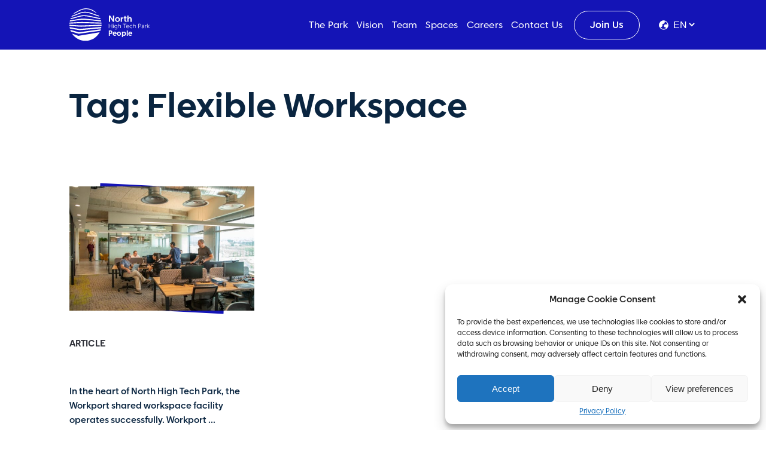

--- FILE ---
content_type: text/html; charset=UTF-8
request_url: https://nhp.co.il/tag/flexible-workspace/
body_size: 21308
content:
<!doctype html>
<html lang="en-US">
<head>
  <meta charset="UTF-8">
  <meta name="viewport" content="width=device-width, initial-scale=1">
  <link rel="profile" href="https://gmpg.org/xfn/11">
  <meta name='robots' content='index, follow, max-image-preview:large, max-snippet:-1, max-video-preview:-1' />
<style>#preloader{position:fixed;top:0;left:0;right:0;bottom:0;background-color:#fff;z-index:1200}#preloaderStatus{width:96px;height:96px;position:absolute;display:-webkit-box;display:-ms-flexbox;display:flex;-webkit-box-align:center;-ms-flex-align:center;align-items:center;-webkit-box-pack:center;-ms-flex-pack:center;justify-content:center;top:50%;background-repeat:no-repeat;background-position:center;margin:-48px 0 0 -48px;left:calc(50%)}#preloaderStatus svg{width:100%;height:100%;overflow:visible}@-webkit-keyframes preloader-logo-shape__path--anim{0%,100%{-webkit-transform:translateY(0);transform:translateY(0)}40%{-webkit-transform:translateY(-24px);transform:translateY(-24px)}}@keyframes preloader-logo-shape__path--anim{0%,100%{-webkit-transform:translateY(0);transform:translateY(0)}40%{-webkit-transform:translateY(-24px);transform:translateY(-24px)}}@-webkit-keyframes preloader-logo-shape--anim{0%,100%{fill:#1414B6}20%{fill:#2257FF}40%{fill:#FF7705}60%{fill:#FFB000}80%{fill:#00D5A2}}@keyframes preloader-logo-shape--anim{0%,100%{fill:#1414B6}20%{fill:#2257FF}40%{fill:#FF7705}60%{fill:#FFB000}80%{fill:#00D5A2}}.preloader-content{width:100%;height:100%;position:relative}.preloader-content .preloader-content-item{position:absolute;width:100%;height:100%}.preloader-content .preloader-logo-shape{-webkit-animation:preloader-logo-shape--anim 2s ease 0s both infinite;animation:preloader-logo-shape--anim 2s ease 0s both infinite}.preloader-content .preloader-logo-shape__path{-webkit-transform-origin:center;transform-origin:center;transform-box:fill-box}.preloader-content .preloader-logo-shape__path{-webkit-animation:preloader-logo-shape__path--anim 1s ease 0s both infinite;animation:preloader-logo-shape__path--anim 1s ease 0s both infinite}.preloader-content .preloader-logo-shape__path-9{-webkit-animation-delay:0s;animation-delay:0s}.preloader-content .preloader-logo-shape__path-8{-webkit-animation-delay:.075s;animation-delay:.075s}.preloader-content .preloader-logo-shape__path-7{-webkit-animation-delay:.15s;animation-delay:.15s}.preloader-content .preloader-logo-shape__path-6{-webkit-animation-delay:.225s;animation-delay:.225s}.preloader-content .preloader-logo-shape__path-5{-webkit-animation-delay:.3s;animation-delay:.3s}.preloader-content .preloader-logo-shape__path-4{-webkit-animation-delay:.375s;animation-delay:.375s}.preloader-content .preloader-logo-shape__path-3{-webkit-animation-delay:.45s;animation-delay:.45s}.preloader-content .preloader-logo-shape__path-2{-webkit-animation-delay:.525s;animation-delay:.525s}.preloader-content .preloader-logo-shape__path-1{-webkit-animation-delay:.6s;animation-delay:.6s}
</style>
	<!-- This site is optimized with the Yoast SEO Premium plugin v21.2 (Yoast SEO v26.8) - https://yoast.com/product/yoast-seo-premium-wordpress/ -->
	<title>Flexible Workspace Archives - North High Tech Park</title>
	<link rel="canonical" href="https://nhp.co.il/tag/flexible-workspace/" />
	<meta property="og:locale" content="en_US" />
	<meta property="og:type" content="article" />
	<meta property="og:title" content="Flexible Workspace Archives" />
	<meta property="og:url" content="https://nhp.co.il/tag/flexible-workspace/" />
	<meta property="og:site_name" content="North High Tech Park" />
	<meta name="twitter:card" content="summary_large_image" />
	<script type="application/ld+json" class="yoast-schema-graph">{"@context":"https://schema.org","@graph":[{"@type":"CollectionPage","@id":"https://nhp.co.il/tag/flexible-workspace/","url":"https://nhp.co.il/tag/flexible-workspace/","name":"Flexible Workspace Archives - North High Tech Park","isPartOf":{"@id":"https://nhp.co.il/#website"},"primaryImageOfPage":{"@id":"https://nhp.co.il/tag/flexible-workspace/#primaryimage"},"image":{"@id":"https://nhp.co.il/tag/flexible-workspace/#primaryimage"},"thumbnailUrl":"https://nhp.co.il/wp-content/uploads/2023/09/IMG_9554.jpg","breadcrumb":{"@id":"https://nhp.co.il/tag/flexible-workspace/#breadcrumb"},"inLanguage":"en-US"},{"@type":"ImageObject","inLanguage":"en-US","@id":"https://nhp.co.il/tag/flexible-workspace/#primaryimage","url":"https://nhp.co.il/wp-content/uploads/2023/09/IMG_9554.jpg","contentUrl":"https://nhp.co.il/wp-content/uploads/2023/09/IMG_9554.jpg","width":1620,"height":1080,"caption":"הייטק בצפון: קבוצה של אנשים שעובדים ליד שולחנות במשרד הייטק."},{"@type":"BreadcrumbList","@id":"https://nhp.co.il/tag/flexible-workspace/#breadcrumb","itemListElement":[{"@type":"ListItem","position":1,"name":"Home","item":"https://nhp.co.il/"},{"@type":"ListItem","position":2,"name":"Flexible Workspace"}]},{"@type":"WebSite","@id":"https://nhp.co.il/#website","url":"https://nhp.co.il/","name":"North High Tech Park","description":"Innovation  alive in the North","publisher":{"@id":"https://nhp.co.il/#organization"},"inLanguage":"en-US"},{"@type":"Organization","@id":"https://nhp.co.il/#organization","name":"North High Tech Park","url":"https://nhp.co.il/","logo":{"@type":"ImageObject","inLanguage":"en-US","@id":"https://nhp.co.il/#/schema/logo/image/","url":"https://nhp.co.il/wp-content/uploads/2023/06/Positive-Logo-e1692535640440.png","contentUrl":"https://nhp.co.il/wp-content/uploads/2023/06/Positive-Logo-e1692535640440.png","width":2000,"height":759,"caption":"North High Tech Park"},"image":{"@id":"https://nhp.co.il/#/schema/logo/image/"},"sameAs":["https://www.facebook.com/Northightechpark","https://www.linkedin.com/company/north-high-tech-park/","https://www.instagram.com/northightechpark/"]}]}</script>
	<!-- / Yoast SEO Premium plugin. -->


<style id='wp-img-auto-sizes-contain-inline-css'>
img:is([sizes=auto i],[sizes^="auto," i]){contain-intrinsic-size:3000px 1500px}
/*# sourceURL=wp-img-auto-sizes-contain-inline-css */
</style>
<style id='wp-block-library-inline-css'>
:root{--wp-block-synced-color:#7a00df;--wp-block-synced-color--rgb:122,0,223;--wp-bound-block-color:var(--wp-block-synced-color);--wp-editor-canvas-background:#ddd;--wp-admin-theme-color:#007cba;--wp-admin-theme-color--rgb:0,124,186;--wp-admin-theme-color-darker-10:#006ba1;--wp-admin-theme-color-darker-10--rgb:0,107,160.5;--wp-admin-theme-color-darker-20:#005a87;--wp-admin-theme-color-darker-20--rgb:0,90,135;--wp-admin-border-width-focus:2px}@media (min-resolution:192dpi){:root{--wp-admin-border-width-focus:1.5px}}.wp-element-button{cursor:pointer}:root .has-very-light-gray-background-color{background-color:#eee}:root .has-very-dark-gray-background-color{background-color:#313131}:root .has-very-light-gray-color{color:#eee}:root .has-very-dark-gray-color{color:#313131}:root .has-vivid-green-cyan-to-vivid-cyan-blue-gradient-background{background:linear-gradient(135deg,#00d084,#0693e3)}:root .has-purple-crush-gradient-background{background:linear-gradient(135deg,#34e2e4,#4721fb 50%,#ab1dfe)}:root .has-hazy-dawn-gradient-background{background:linear-gradient(135deg,#faaca8,#dad0ec)}:root .has-subdued-olive-gradient-background{background:linear-gradient(135deg,#fafae1,#67a671)}:root .has-atomic-cream-gradient-background{background:linear-gradient(135deg,#fdd79a,#004a59)}:root .has-nightshade-gradient-background{background:linear-gradient(135deg,#330968,#31cdcf)}:root .has-midnight-gradient-background{background:linear-gradient(135deg,#020381,#2874fc)}:root{--wp--preset--font-size--normal:16px;--wp--preset--font-size--huge:42px}.has-regular-font-size{font-size:1em}.has-larger-font-size{font-size:2.625em}.has-normal-font-size{font-size:var(--wp--preset--font-size--normal)}.has-huge-font-size{font-size:var(--wp--preset--font-size--huge)}.has-text-align-center{text-align:center}.has-text-align-left{text-align:left}.has-text-align-right{text-align:right}.has-fit-text{white-space:nowrap!important}#end-resizable-editor-section{display:none}.aligncenter{clear:both}.items-justified-left{justify-content:flex-start}.items-justified-center{justify-content:center}.items-justified-right{justify-content:flex-end}.items-justified-space-between{justify-content:space-between}.screen-reader-text{border:0;clip-path:inset(50%);height:1px;margin:-1px;overflow:hidden;padding:0;position:absolute;width:1px;word-wrap:normal!important}.screen-reader-text:focus{background-color:#ddd;clip-path:none;color:#444;display:block;font-size:1em;height:auto;left:5px;line-height:normal;padding:15px 23px 14px;text-decoration:none;top:5px;width:auto;z-index:100000}html :where(.has-border-color){border-style:solid}html :where([style*=border-top-color]){border-top-style:solid}html :where([style*=border-right-color]){border-right-style:solid}html :where([style*=border-bottom-color]){border-bottom-style:solid}html :where([style*=border-left-color]){border-left-style:solid}html :where([style*=border-width]){border-style:solid}html :where([style*=border-top-width]){border-top-style:solid}html :where([style*=border-right-width]){border-right-style:solid}html :where([style*=border-bottom-width]){border-bottom-style:solid}html :where([style*=border-left-width]){border-left-style:solid}html :where(img[class*=wp-image-]){height:auto;max-width:100%}:where(figure){margin:0 0 1em}html :where(.is-position-sticky){--wp-admin--admin-bar--position-offset:var(--wp-admin--admin-bar--height,0px)}@media screen and (max-width:600px){html :where(.is-position-sticky){--wp-admin--admin-bar--position-offset:0px}}

/*# sourceURL=wp-block-library-inline-css */
</style><style id='global-styles-inline-css'>
:root{--wp--preset--aspect-ratio--square: 1;--wp--preset--aspect-ratio--4-3: 4/3;--wp--preset--aspect-ratio--3-4: 3/4;--wp--preset--aspect-ratio--3-2: 3/2;--wp--preset--aspect-ratio--2-3: 2/3;--wp--preset--aspect-ratio--16-9: 16/9;--wp--preset--aspect-ratio--9-16: 9/16;--wp--preset--color--black: #000000;--wp--preset--color--cyan-bluish-gray: #abb8c3;--wp--preset--color--white: #ffffff;--wp--preset--color--pale-pink: #f78da7;--wp--preset--color--vivid-red: #cf2e2e;--wp--preset--color--luminous-vivid-orange: #ff6900;--wp--preset--color--luminous-vivid-amber: #fcb900;--wp--preset--color--light-green-cyan: #7bdcb5;--wp--preset--color--vivid-green-cyan: #00d084;--wp--preset--color--pale-cyan-blue: #8ed1fc;--wp--preset--color--vivid-cyan-blue: #0693e3;--wp--preset--color--vivid-purple: #9b51e0;--wp--preset--gradient--vivid-cyan-blue-to-vivid-purple: linear-gradient(135deg,rgb(6,147,227) 0%,rgb(155,81,224) 100%);--wp--preset--gradient--light-green-cyan-to-vivid-green-cyan: linear-gradient(135deg,rgb(122,220,180) 0%,rgb(0,208,130) 100%);--wp--preset--gradient--luminous-vivid-amber-to-luminous-vivid-orange: linear-gradient(135deg,rgb(252,185,0) 0%,rgb(255,105,0) 100%);--wp--preset--gradient--luminous-vivid-orange-to-vivid-red: linear-gradient(135deg,rgb(255,105,0) 0%,rgb(207,46,46) 100%);--wp--preset--gradient--very-light-gray-to-cyan-bluish-gray: linear-gradient(135deg,rgb(238,238,238) 0%,rgb(169,184,195) 100%);--wp--preset--gradient--cool-to-warm-spectrum: linear-gradient(135deg,rgb(74,234,220) 0%,rgb(151,120,209) 20%,rgb(207,42,186) 40%,rgb(238,44,130) 60%,rgb(251,105,98) 80%,rgb(254,248,76) 100%);--wp--preset--gradient--blush-light-purple: linear-gradient(135deg,rgb(255,206,236) 0%,rgb(152,150,240) 100%);--wp--preset--gradient--blush-bordeaux: linear-gradient(135deg,rgb(254,205,165) 0%,rgb(254,45,45) 50%,rgb(107,0,62) 100%);--wp--preset--gradient--luminous-dusk: linear-gradient(135deg,rgb(255,203,112) 0%,rgb(199,81,192) 50%,rgb(65,88,208) 100%);--wp--preset--gradient--pale-ocean: linear-gradient(135deg,rgb(255,245,203) 0%,rgb(182,227,212) 50%,rgb(51,167,181) 100%);--wp--preset--gradient--electric-grass: linear-gradient(135deg,rgb(202,248,128) 0%,rgb(113,206,126) 100%);--wp--preset--gradient--midnight: linear-gradient(135deg,rgb(2,3,129) 0%,rgb(40,116,252) 100%);--wp--preset--font-size--small: 13px;--wp--preset--font-size--medium: 20px;--wp--preset--font-size--large: 36px;--wp--preset--font-size--x-large: 42px;--wp--preset--spacing--20: 0.44rem;--wp--preset--spacing--30: 0.67rem;--wp--preset--spacing--40: 1rem;--wp--preset--spacing--50: 1.5rem;--wp--preset--spacing--60: 2.25rem;--wp--preset--spacing--70: 3.38rem;--wp--preset--spacing--80: 5.06rem;--wp--preset--shadow--natural: 6px 6px 9px rgba(0, 0, 0, 0.2);--wp--preset--shadow--deep: 12px 12px 50px rgba(0, 0, 0, 0.4);--wp--preset--shadow--sharp: 6px 6px 0px rgba(0, 0, 0, 0.2);--wp--preset--shadow--outlined: 6px 6px 0px -3px rgb(255, 255, 255), 6px 6px rgb(0, 0, 0);--wp--preset--shadow--crisp: 6px 6px 0px rgb(0, 0, 0);}:where(.is-layout-flex){gap: 0.5em;}:where(.is-layout-grid){gap: 0.5em;}body .is-layout-flex{display: flex;}.is-layout-flex{flex-wrap: wrap;align-items: center;}.is-layout-flex > :is(*, div){margin: 0;}body .is-layout-grid{display: grid;}.is-layout-grid > :is(*, div){margin: 0;}:where(.wp-block-columns.is-layout-flex){gap: 2em;}:where(.wp-block-columns.is-layout-grid){gap: 2em;}:where(.wp-block-post-template.is-layout-flex){gap: 1.25em;}:where(.wp-block-post-template.is-layout-grid){gap: 1.25em;}.has-black-color{color: var(--wp--preset--color--black) !important;}.has-cyan-bluish-gray-color{color: var(--wp--preset--color--cyan-bluish-gray) !important;}.has-white-color{color: var(--wp--preset--color--white) !important;}.has-pale-pink-color{color: var(--wp--preset--color--pale-pink) !important;}.has-vivid-red-color{color: var(--wp--preset--color--vivid-red) !important;}.has-luminous-vivid-orange-color{color: var(--wp--preset--color--luminous-vivid-orange) !important;}.has-luminous-vivid-amber-color{color: var(--wp--preset--color--luminous-vivid-amber) !important;}.has-light-green-cyan-color{color: var(--wp--preset--color--light-green-cyan) !important;}.has-vivid-green-cyan-color{color: var(--wp--preset--color--vivid-green-cyan) !important;}.has-pale-cyan-blue-color{color: var(--wp--preset--color--pale-cyan-blue) !important;}.has-vivid-cyan-blue-color{color: var(--wp--preset--color--vivid-cyan-blue) !important;}.has-vivid-purple-color{color: var(--wp--preset--color--vivid-purple) !important;}.has-black-background-color{background-color: var(--wp--preset--color--black) !important;}.has-cyan-bluish-gray-background-color{background-color: var(--wp--preset--color--cyan-bluish-gray) !important;}.has-white-background-color{background-color: var(--wp--preset--color--white) !important;}.has-pale-pink-background-color{background-color: var(--wp--preset--color--pale-pink) !important;}.has-vivid-red-background-color{background-color: var(--wp--preset--color--vivid-red) !important;}.has-luminous-vivid-orange-background-color{background-color: var(--wp--preset--color--luminous-vivid-orange) !important;}.has-luminous-vivid-amber-background-color{background-color: var(--wp--preset--color--luminous-vivid-amber) !important;}.has-light-green-cyan-background-color{background-color: var(--wp--preset--color--light-green-cyan) !important;}.has-vivid-green-cyan-background-color{background-color: var(--wp--preset--color--vivid-green-cyan) !important;}.has-pale-cyan-blue-background-color{background-color: var(--wp--preset--color--pale-cyan-blue) !important;}.has-vivid-cyan-blue-background-color{background-color: var(--wp--preset--color--vivid-cyan-blue) !important;}.has-vivid-purple-background-color{background-color: var(--wp--preset--color--vivid-purple) !important;}.has-black-border-color{border-color: var(--wp--preset--color--black) !important;}.has-cyan-bluish-gray-border-color{border-color: var(--wp--preset--color--cyan-bluish-gray) !important;}.has-white-border-color{border-color: var(--wp--preset--color--white) !important;}.has-pale-pink-border-color{border-color: var(--wp--preset--color--pale-pink) !important;}.has-vivid-red-border-color{border-color: var(--wp--preset--color--vivid-red) !important;}.has-luminous-vivid-orange-border-color{border-color: var(--wp--preset--color--luminous-vivid-orange) !important;}.has-luminous-vivid-amber-border-color{border-color: var(--wp--preset--color--luminous-vivid-amber) !important;}.has-light-green-cyan-border-color{border-color: var(--wp--preset--color--light-green-cyan) !important;}.has-vivid-green-cyan-border-color{border-color: var(--wp--preset--color--vivid-green-cyan) !important;}.has-pale-cyan-blue-border-color{border-color: var(--wp--preset--color--pale-cyan-blue) !important;}.has-vivid-cyan-blue-border-color{border-color: var(--wp--preset--color--vivid-cyan-blue) !important;}.has-vivid-purple-border-color{border-color: var(--wp--preset--color--vivid-purple) !important;}.has-vivid-cyan-blue-to-vivid-purple-gradient-background{background: var(--wp--preset--gradient--vivid-cyan-blue-to-vivid-purple) !important;}.has-light-green-cyan-to-vivid-green-cyan-gradient-background{background: var(--wp--preset--gradient--light-green-cyan-to-vivid-green-cyan) !important;}.has-luminous-vivid-amber-to-luminous-vivid-orange-gradient-background{background: var(--wp--preset--gradient--luminous-vivid-amber-to-luminous-vivid-orange) !important;}.has-luminous-vivid-orange-to-vivid-red-gradient-background{background: var(--wp--preset--gradient--luminous-vivid-orange-to-vivid-red) !important;}.has-very-light-gray-to-cyan-bluish-gray-gradient-background{background: var(--wp--preset--gradient--very-light-gray-to-cyan-bluish-gray) !important;}.has-cool-to-warm-spectrum-gradient-background{background: var(--wp--preset--gradient--cool-to-warm-spectrum) !important;}.has-blush-light-purple-gradient-background{background: var(--wp--preset--gradient--blush-light-purple) !important;}.has-blush-bordeaux-gradient-background{background: var(--wp--preset--gradient--blush-bordeaux) !important;}.has-luminous-dusk-gradient-background{background: var(--wp--preset--gradient--luminous-dusk) !important;}.has-pale-ocean-gradient-background{background: var(--wp--preset--gradient--pale-ocean) !important;}.has-electric-grass-gradient-background{background: var(--wp--preset--gradient--electric-grass) !important;}.has-midnight-gradient-background{background: var(--wp--preset--gradient--midnight) !important;}.has-small-font-size{font-size: var(--wp--preset--font-size--small) !important;}.has-medium-font-size{font-size: var(--wp--preset--font-size--medium) !important;}.has-large-font-size{font-size: var(--wp--preset--font-size--large) !important;}.has-x-large-font-size{font-size: var(--wp--preset--font-size--x-large) !important;}
/*# sourceURL=global-styles-inline-css */
</style>

<style id='classic-theme-styles-inline-css'>
/*! This file is auto-generated */
.wp-block-button__link{color:#fff;background-color:#32373c;border-radius:9999px;box-shadow:none;text-decoration:none;padding:calc(.667em + 2px) calc(1.333em + 2px);font-size:1.125em}.wp-block-file__button{background:#32373c;color:#fff;text-decoration:none}
/*# sourceURL=/wp-includes/css/classic-themes.min.css */
</style>
<link rel='stylesheet' id='contact-form-7-css' href='https://nhp.co.il/wp-content/plugins/contact-form-7/includes/css/styles.css?ver=6.1.4' media='all' />
<link rel='stylesheet' id='nbcpf-intlTelInput-style-css' href='https://nhp.co.il/wp-content/plugins/country-phone-field-contact-form-7/assets/css/intlTelInput.min.css?ver=6.9' media='all' />
<link rel='stylesheet' id='nbcpf-countryFlag-style-css' href='https://nhp.co.il/wp-content/plugins/country-phone-field-contact-form-7/assets/css/countrySelect.min.css?ver=6.9' media='all' />
<link rel='stylesheet' id='cmplz-general-css' href='https://nhp.co.il/wp-content/plugins/complianz-gdpr/assets/css/cookieblocker.min.css?ver=6.5.6' media='all' />
<link rel='stylesheet' id='barlevhightechpark-style-css' href='https://nhp.co.il/wp-content/themes/bar-lev-hi-tech-park/style.css?ver=6.9' media='all' />
<link rel='stylesheet' id='theme-main-styles-css' href='https://nhp.co.il/wp-content/themes/bar-lev-hi-tech-park/add-assets/css/main.min.css?ver=1.3.22' media='all' />
<link rel='stylesheet' id='main-styles-en-css' href='https://nhp.co.il/wp-content/themes/bar-lev-hi-tech-park/add-assets/css/main.en.min.css?ver=1.3.22' media='all' />
<link rel='stylesheet' id='theme-blog-styles-css' href='https://nhp.co.il/wp-content/themes/bar-lev-hi-tech-park/add-assets/css/blog.min.css?ver=1.3.22' media='all' />
<script src="https://nhp.co.il/wp-includes/js/jquery/jquery.min.js?ver=3.7.1" id="jquery-core-js"></script>
<script src="https://nhp.co.il/wp-includes/js/jquery/jquery-migrate.min.js?ver=3.4.1" id="jquery-migrate-js"></script>
<link rel="https://api.w.org/" href="https://nhp.co.il/wp-json/" /><link rel="alternate" title="JSON" type="application/json" href="https://nhp.co.il/wp-json/wp/v2/tags/286" /><meta name="generator" content="WordPress 6.9" />
<!-- start Simple Custom CSS and JS -->
<script>
/* Default comment here */ 

document.addEventListener( 'wpcf7mailsent', function( event ) {
let redirect_to = window.location.pathname;
// console.log(event.detail.contactFormId);
if (redirect_to.includes("/he/")) {
	location = 'https://nhp.co.il/he/thank-you-he/?redirect_to=' + redirect_to;
}
	else {
		location = 'https://nhp.co.il/thank-you/?redirect_to=' + redirect_to;
	}
 }, false );
 var url = new URL(window.location.href);
 var redirect_url = url.searchParams.get("redirect_to");
 if (redirect_url) {
	 setTimeout(function() {
    window.location.href = redirect_url;
}, 4000);
 }</script>
<!-- end Simple Custom CSS and JS -->
<!-- Google Tag Manager -->
<script>(function(w,d,s,l,i){w[l]=w[l]||[];w[l].push({'gtm.start':
new Date().getTime(),event:'gtm.js'});var f=d.getElementsByTagName(s)[0],
j=d.createElement(s),dl=l!='dataLayer'?'&l='+l:'';j.async=true;j.src=
'https://www.googletagmanager.com/gtm.js?id='+i+dl;f.parentNode.insertBefore(j,f);
})(window,document,'script','dataLayer','GTM-WRNDDF7');</script>
<!-- End Google Tag Manager --><style>.cmplz-hidden{display:none!important;}</style><link rel="icon" href="https://nhp.co.il/wp-content/uploads/2022/11/cropped-favicon-32x32.png" sizes="32x32" />
<link rel="icon" href="https://nhp.co.il/wp-content/uploads/2022/11/cropped-favicon-192x192.png" sizes="192x192" />
<link rel="apple-touch-icon" href="https://nhp.co.il/wp-content/uploads/2022/11/cropped-favicon-180x180.png" />
<meta name="msapplication-TileImage" content="https://nhp.co.il/wp-content/uploads/2022/11/cropped-favicon-270x270.png" />
		<style id="wp-custom-css">
			.page-id-1639 .barlevhightechpark-single-page-wrapper .barlevhightechpark-container-md {
    max-width: initial;
}

#wpfront-scroll-top-container img{
	    width: 80px !important;
    height: 80px !important;
}
input[type="checkbox"].acceptance + .wpcf7-list-item-label{
	    font-size: 0.8rem;
    font-weight: normal;
}

@media screen and (max-width: 767px) {
	
	body:has(.barlevhightechpark-section-hero-about--playing) .barlevhightechpark-section-about-intro .barlevhightechpark-about-intro-block__text, body:has(.barlevhightechpark-section-hero-about--playing) .barlevhightechpark-section-about-intro .barlevhightechpark-about-intro-block__cta, body:has(.barlevhightechpark-section-hero-about--playing) .barlevhightechpark-section-about-intro .barlevhightechpark-title-block__title-lvl-2 {
		    -webkit-animation: fadeInRight10 1s ease 0.15s both 1;
    animation: fadeInRight10 1s ease 0.15s both 1;
	}
	
	    .barlevhightechpark-section-hero-about--playing {
        height: 100%;
        max-height: initial;
        min-height: initial;
				margin-bottom: 50px;
    }
    
    .barlevhightechpark-section-hero-about--playing .barlevhightechpark-about-hero-block__c02 {
        margin-top: initial;
    }
	
.barlevhightechpark-section-hero-about .barlevhightechpark-section__layer-bg-02-g{
	display: none;
}
	
.barlevhightechpark-section-hero-about {
    max-height: 750px;
}
}

.kdo-comeet-careers-card__location, .kdo-comeet-careers-card-header__location {
    display: none;
}

.barlevhightechpark-primary-menu>li>a {
	    padding: 0 7px;
}

	h1, .barlevhightechpark-title-block__title, .vision_header_title {
        font-size: 56px !important;
        font-weight: 700 !important;
    }
	.barlevhightechpark-title-block__text {
        font-size: 18px !important;
        font-weight: 400 !important;
    }
@media (max-width: 1024px) {
	h1, .barlevhightechpark-title-block__title, .vision_header_title {
        font-size: 39px !important;
        font-weight: 800 !important;
		        padding-right: 0 !important;
    }
	.barlevhightechpark-title-block__text {
        font-size: 16px !important;
        font-weight: 400 !important;
    }
	.barlevhightechpark-section-hero-careers{
		padding-top: 100px;
	}
}		</style>
		</head>
<body data-cmplz=1 class="archive tag tag-flexible-workspace tag-286 wp-embed-responsive wp-theme-bar-lev-hi-tech-park barlevhightechpark-page-lang-en hfeed no-sidebar" data-color-scheme="default">
<!-- Google Tag Manager (noscript) -->
<noscript>
  <iframe src="https://www.googletagmanager.com/ns.html?id=GTM-WRNDDF7"
          height="0" width="0" style="display:none;visibility:hidden"></iframe>
</noscript>
<!-- End Google Tag Manager (noscript) -->
<div class="barlevhightechpark-header-wrapper">
    <header class="barlevhightechpark-header barlevhightechpark-header--default">
    <div class="barlevhightechpark-container-md barlevhightechpark-header__container">
      <div class="barlevhightechpark-header__row">
                <div class="barlevhightechpark-header__col barlevhightechpark-header__col-01">
          <div class="barlevhightechpark-header__logo">
            <a href="https://nhp.co.il/" class="barlevhightechpark-logo barlevhightechpark-logo--md" aria-label="Bar-Lev High Tech Park" style="--logo-visible-area: 0;">
  <svg width="134" height="55" viewBox="0 0 134 55" fill="none" xmlns="http://www.w3.org/2000/svg">
    <g>
      <path d="M66.1016 11.8828H68.0013L71.958 17.9989C72.3543 18.6071 72.8258 19.6458 72.8258 19.6458H72.8532C72.8532 19.6458 72.7575 18.6344 72.7575 17.9989V11.8828H74.6367V22.4681H72.7575L68.8008 16.3725C68.4045 15.7643 67.933 14.7256 67.933 14.7256H67.9056C67.9056 14.7256 68.0013 15.737 68.0013 16.3725V22.4681H66.1016V11.8828Z" fill="white"/>
      <path d="M80.358 14.6914C82.654 14.6914 84.4923 16.3451 84.4923 18.6686C84.4923 20.992 82.654 22.6457 80.3648 22.6457C78.0755 22.6457 76.2305 20.9988 76.2305 18.6686C76.2305 16.3383 78.0687 14.6914 80.358 14.6914ZM80.3648 21.0467C81.5743 21.0467 82.5925 20.0968 82.5925 18.6686C82.5925 17.2403 81.5743 16.2905 80.3648 16.2905C79.1552 16.2905 78.1302 17.2608 78.1302 18.6686C78.1302 20.0763 79.1484 21.0467 80.3648 21.0467Z" fill="white"/>
      <path d="M85.8086 14.8759H87.6127V16.188C87.6127 16.4682 87.5853 16.7278 87.5853 16.7278H87.6127C87.9475 15.6345 88.8495 14.7734 89.9976 14.7734C90.1753 14.7734 90.3324 14.8008 90.3324 14.8008V16.6663C90.3324 16.6663 90.1411 16.639 89.8882 16.639C89.0955 16.639 88.1935 17.0969 87.8382 18.2312C87.722 18.6003 87.681 19.0239 87.681 19.475V22.4817H85.8086V14.8759V14.8759Z" fill="white"/>
      <path d="M91.9118 16.4958H90.9414V14.9924H91.9596V12.7988H93.7773V14.9924H95.4926V16.4958H93.7773V19.4548C93.7773 20.7053 94.7477 20.8898 95.2602 20.8898C95.4652 20.8898 95.5951 20.8625 95.5951 20.8625V22.5162C95.5951 22.5162 95.3764 22.5572 95.0211 22.5572C93.9687 22.5572 91.9049 22.2497 91.9049 19.6939V16.5095L91.9118 16.4958Z" fill="white"/>
      <path d="M96.831 11.8828H98.7035V15.5525C98.7035 15.9215 98.6761 16.1948 98.6761 16.1948H98.7035C99.0725 15.4636 99.9813 14.6914 101.293 14.6914C102.954 14.6914 103.897 15.573 103.897 17.5889V22.4817H102.038V17.9852C102.038 17.0627 101.799 16.434 100.842 16.434C99.8857 16.434 99.093 17.0832 98.8128 18.0194C98.724 18.3201 98.6966 18.6412 98.6966 19.0034V22.4886H96.8242V11.8965H96.8379L96.831 11.8828Z" fill="white"/>
      <path d="M65.8359 25.7891H66.5466V29.1239H70.7493V25.7891H71.46V33.1352H70.7493V29.7799H66.5466V33.1352H65.8359V25.7891V25.7891Z" fill="white"/>
      <path d="M73.2227 25.7891H73.9539V26.6843H73.2227V25.7891ZM73.2432 27.8733H73.947V33.1215H73.2432V27.8733Z" fill="white"/>
      <path d="M77.3352 34.6802C78.3466 34.6802 79.1461 34.2019 79.1461 33.0265V32.5482C79.1461 32.35 79.1666 32.1655 79.1666 32.1655H79.1461C78.8386 32.7463 78.3124 33.088 77.506 33.088C76.112 33.088 75.2031 31.9673 75.2031 30.3887C75.2031 28.8102 76.0642 27.7305 77.4514 27.7305C78.8386 27.7305 79.1598 28.612 79.1598 28.612H79.1803V27.8603H79.8636V32.9923C79.8636 34.6666 78.6473 35.3089 77.383 35.3089C76.7885 35.3089 76.1872 35.1518 75.6815 34.8852L75.948 34.3044C75.948 34.3044 76.5903 34.6666 77.3557 34.6666H77.3489L77.3352 34.6802ZM79.1529 30.4092C79.1529 28.8785 78.4286 28.407 77.5129 28.407C76.5015 28.407 75.907 29.1519 75.907 30.4024C75.907 31.653 76.5767 32.4661 77.6085 32.4661C78.4217 32.4661 79.1393 31.9536 79.1393 30.4092H79.1461H79.1529Z" fill="white"/>
      <path d="M81.4228 25.7842H82.1267V28.6201C82.1267 28.8593 82.1062 29.0506 82.1062 29.0506H82.1267C82.3249 28.5518 83.0151 27.7454 84.1836 27.7454C85.4615 27.7454 85.9125 28.4903 85.9125 29.7818V33.1166H85.2087V29.9595C85.2087 29.1395 85.0925 28.4083 84.0811 28.4083C83.1927 28.4083 82.4274 29.0301 82.1882 29.9048C82.1267 30.1167 82.1062 30.3559 82.1062 30.6087V33.1235H81.4023V25.7773H81.4092L81.4228 25.7842Z" fill="white"/>
      <path d="M91.9386 26.4265H89.3281V25.7773H95.246V26.4265H92.6424V33.1235H91.9317V26.4265H91.9386Z" fill="white"/>
      <path d="M97.4405 27.751C98.8756 27.751 99.6068 28.8717 99.6068 30.1769C99.6068 30.2999 99.5863 30.5391 99.5863 30.5391H95.6091C95.6365 31.8853 96.5522 32.6165 97.6182 32.6165C98.5681 32.6165 99.1899 31.9741 99.1899 31.9741L99.5043 32.514C99.5043 32.514 98.7526 33.2452 97.584 33.2452C96.0396 33.2452 94.8711 32.1245 94.8711 30.4981C94.8711 28.776 96.026 27.7441 97.4269 27.7441H97.4405V27.751ZM98.8961 29.9651C98.8551 28.8717 98.1922 28.3523 97.42 28.3523C96.5522 28.3523 95.7936 28.9059 95.6365 29.9651H98.8893H98.8961Z" fill="white"/>
      <path d="M103.271 27.7519C104.535 27.7519 105.17 28.5036 105.17 28.5036L104.801 29.0367C104.801 29.0367 104.227 28.3943 103.291 28.3943C102.157 28.3943 101.275 29.2485 101.275 30.4991C101.275 31.7496 102.177 32.6106 103.312 32.6106C104.357 32.6106 104.972 31.8658 104.972 31.8658L105.286 32.4193C105.286 32.4193 104.583 33.2393 103.271 33.2393C101.74 33.2393 100.551 32.1186 100.551 30.4922C100.551 28.8658 101.747 27.7383 103.271 27.7383V27.7519Z" fill="white"/>
      <path d="M106.357 25.7842H107.061V28.6201C107.061 28.8593 107.041 29.0506 107.041 29.0506H107.061C107.259 28.5518 107.95 27.7454 109.118 27.7454C110.396 27.7454 110.847 28.4903 110.847 29.7818V33.1166H110.143V29.9595C110.143 29.1395 110.027 28.4083 109.016 28.4083C108.127 28.4083 107.362 29.0301 107.13 29.9048C107.068 30.1167 107.048 30.3559 107.048 30.6087V33.1235H106.344V25.7773H106.357V25.7842Z" fill="white"/>
      <path d="M115.227 25.7891H117.728C119.026 25.7891 119.962 26.6433 119.962 28.0031C119.962 29.363 119.019 30.2514 117.728 30.2514H115.937V33.1352H115.227V25.7891ZM117.639 29.5954C118.609 29.5954 119.238 29.0009 119.238 28.0031C119.238 27.0054 118.602 26.4383 117.646 26.4383H115.937V29.6022H117.639V29.5954Z" fill="white"/>
      <path d="M123.833 29.8762H124.12V29.7327C124.12 28.7213 123.573 28.3797 122.835 28.3797C121.981 28.3797 121.373 28.8785 121.373 28.8785L121.045 28.3387C121.045 28.3387 121.728 27.7441 122.897 27.7441C124.147 27.7441 124.837 28.448 124.837 29.7601V33.129H124.168V32.555C124.168 32.2953 124.188 32.1108 124.188 32.1108H124.168C124.168 32.1108 123.73 33.252 122.439 33.252C121.571 33.252 120.676 32.7395 120.676 31.7008C120.676 29.9241 122.951 29.8899 123.853 29.8899L123.84 29.8694L123.833 29.8762ZM122.535 32.6438C123.525 32.6438 124.12 31.5983 124.12 30.6894V30.4571H123.826C123.013 30.4571 121.38 30.4844 121.38 31.653C121.38 32.145 121.755 32.6438 122.535 32.6438V32.6438Z" fill="white"/>
      <path d="M126.339 27.8681H127.029V28.7975C127.029 29.0299 127.009 29.2212 127.009 29.2212H127.029C127.275 28.4285 127.849 27.8203 128.669 27.8203C128.819 27.8203 128.949 27.8476 128.949 27.8476V28.5515C128.949 28.5515 128.833 28.531 128.69 28.531C127.958 28.531 127.412 29.1119 127.186 29.8909C127.091 30.2189 127.036 30.5811 127.036 30.9159V33.13H126.332V27.8818L126.339 27.8681Z" fill="white"/>
      <path d="M129.905 25.7832H130.609V29.8697H131.429L132.98 27.8674H133.821L132.024 30.1499V30.1704L133.999 33.1156H133.165L131.436 30.4779H130.602V33.1156H129.898V25.7695L129.905 25.7832Z" fill="white"/>
      <path d="M6.42969 9.60804C9.19046 8.51466 11.5549 7.18211 13.7826 5.93156C18.0263 3.53297 22.0445 1.27105 27.6753 1.27105C33.7504 1.27105 37.8096 3.58764 42.0874 6.0409C43.3174 6.74476 44.5817 7.46229 45.9347 8.15248C41.0692 3.17762 35.1103 0 27.6412 0C27.0945 0 25.7483 0.109338 25.2152 0.143506C20.5137 0.676526 16.9261 2.69927 13.1676 4.82452C11.7326 5.63772 10.277 6.45091 8.73261 7.20944C7.91941 7.96114 7.14722 8.77434 6.42969 9.61487V9.60804Z" fill="white"/>
      <path d="M12.6755 10.7561C17.0353 8.90418 21.156 7.14795 25.9737 7.14795C31.1945 7.14795 36.1216 8.95202 41.3288 10.8654C44.1784 11.911 47.0895 12.9702 50.1646 13.8107C49.8161 13.1888 49.4403 12.5875 49.0439 11.9998C46.5496 11.2481 44.1647 10.3734 41.814 9.51237C36.4838 7.55796 31.4542 5.71289 25.9737 5.71289C20.869 5.71289 16.6253 7.51696 12.122 9.43037C9.64821 10.4827 7.13345 11.5556 4.35218 12.3961C3.97633 12.977 3.62782 13.5715 3.29297 14.1797C6.7986 13.2572 9.83272 11.9656 12.6618 10.7629H12.6687L12.6755 10.7561Z" fill="white"/>
      <path d="M11.5483 15.5806C16.0312 14.2549 20.2543 13.018 24.2793 13.018C28.6528 13.018 34.4477 14.3027 40.5775 15.6626C44.3974 16.5031 48.2721 17.3642 52.0716 17.9997C51.8666 17.4052 51.6342 16.838 51.3814 16.264C47.9167 15.6626 44.3838 14.8836 40.9123 14.1114C34.7006 12.731 28.8237 11.4258 24.2793 11.4258C20.022 11.4258 15.6895 12.6968 11.111 14.0499C8.24087 14.8904 5.31609 15.7514 2.23414 16.387C1.98813 16.961 1.76262 17.5419 1.55078 18.1295C5.13159 17.4667 8.45955 16.4826 11.5552 15.5806H11.5483V15.5806Z" fill="white"/>
      <path d="M10.3999 20.4178C14.999 19.6388 19.3451 18.9076 22.5911 18.9076C26.1104 18.9076 32.7731 19.6661 39.8391 20.4725C44.3903 20.9918 49.0303 21.518 53.1578 21.8871C53.0416 21.2789 52.8981 20.6843 52.7409 20.0898C48.7706 19.7276 44.3698 19.2288 40.0373 18.7299C32.9303 17.9167 26.2129 17.1582 22.6047 17.1582C19.2221 17.1582 14.8076 17.9099 10.1266 18.7026C7.19499 19.1946 4.0652 19.7276 0.962746 20.1035C0.805573 20.7048 0.655234 21.3062 0.539062 21.9144C3.88069 21.5249 7.27016 20.9508 10.4136 20.4178H10.4068H10.3999Z" fill="white"/>
      <path d="M9.23026 25.2306C13.9591 24.9915 18.4283 24.7728 20.8952 24.7728C23.5535 24.7728 31.0978 25.0051 39.0726 25.2443C44.1568 25.3946 49.3298 25.5518 53.6281 25.668C53.5871 25.0256 53.5393 24.3833 53.4573 23.7546C49.2136 23.6452 44.1294 23.4949 39.1341 23.3309C31.1388 23.0917 23.5945 22.8594 20.902 22.8594C18.4009 22.8594 13.9044 23.078 9.14826 23.3172C6.23714 23.4676 3.12102 23.6179 0.24408 23.7272C0.162077 24.3559 0.107408 24.9983 0.0664062 25.6543C3.02535 25.545 6.23714 25.381 9.23709 25.2306H9.23026Z" fill="white"/>
      <path d="M8.04314 30.0333C12.9087 30.3408 17.5008 30.6415 19.1956 30.6415C20.9996 30.6415 29.405 30.3408 38.3091 30.0196C43.7009 29.8283 49.1951 29.6301 53.5754 29.4798C53.6369 28.7964 53.6642 28.1062 53.6642 27.4023C49.2497 27.5458 43.694 27.744 38.2271 27.9422C29.3435 28.2634 20.9518 28.5641 19.1819 28.5641C17.5623 28.5641 12.9975 28.2702 8.15931 27.9627C5.35071 27.785 2.5011 27.6005 0 27.4502C0 28.154 0.0410016 28.8442 0.0956704 29.5344C2.59677 29.6779 5.39854 29.8556 8.02948 30.0264H8.03631L8.04314 30.0333Z" fill="white"/>
      <path d="M6.84738 34.8308C12.8814 35.8831 16.6194 36.5255 17.4941 36.5255C18.3688 36.5255 25.6534 35.8763 37.5371 34.8034C42.8194 34.3319 48.4366 33.8194 52.9537 33.4299C53.1245 32.6782 53.268 31.9265 53.3773 31.1543C48.833 31.5438 43.0381 32.0632 37.3389 32.5894C27.9974 33.4299 18.3347 34.3046 17.4941 34.3046C16.7629 34.3046 11.6992 33.4231 7.22322 32.644C4.59912 32.193 2.28937 31.7898 0.328125 31.4618C0.444296 32.2545 0.608302 33.0335 0.79281 33.8057C2.77455 34.1337 4.88614 34.5096 6.84054 34.8513H6.84738V34.8308Z" fill="white"/>
      <path d="M15.7256 42.4096L51.6498 37.5509C51.9846 36.7309 52.2853 35.8767 52.5382 35.0156L15.8827 39.9631L1.42969 35.945C1.74403 36.8949 2.11988 37.8311 2.5504 38.7399L15.7256 42.4164V42.4096Z" fill="white"/>
      <path d="M26.8292 54.3466C37.1001 54.3466 46.0248 48.5039 50.535 39.9277L14.8773 46.119L4.42188 42.1282C9.21906 49.4811 17.4604 54.333 26.8292 54.333V54.3466Z" fill="white"/>
    </g>
  </svg>
    <div class="barlevhightechpark-logo-area">
    <div class="barlevhightechpark-logo-area__content">
              <div class="barlevhightechpark-logo-area__item">People</div>
              <div class="barlevhightechpark-logo-area__item">Careers</div>
              <div class="barlevhightechpark-logo-area__item">Events</div>
              <div class="barlevhightechpark-logo-area__item">Spaces</div>
              <div class="barlevhightechpark-logo-area__item">Lifestyle</div>
          </div>
  </div>
</a>
          </div>
        </div>
                <div class="barlevhightechpark-header__col barlevhightechpark-header__col-02">
          <div class="barlevhightechpark-header__menu-c">
                        <div class="menu-main-menu-en-container"><ul id="barlevhightechparkPrimaryMenu" class="barlevhightechpark-primary-menu barlevhightechpark-primary-menu--links"><li id="menu-item-1561" class="menu-item menu-item-type-post_type menu-item-object-page menu-item-1561"><a href="https://nhp.co.il/about-us/">The Park</a></li>
<li id="menu-item-2283" class="menu-item menu-item-type-post_type menu-item-object-page menu-item-2283"><a href="https://nhp.co.il/vision-en/">Vision</a></li>
<li id="menu-item-2443" class="menu-item menu-item-type-post_type menu-item-object-page menu-item-2443"><a href="https://nhp.co.il/team/">Team</a></li>
<li id="menu-item-109" class="menu-item menu-item-type-post_type menu-item-object-page menu-item-109"><a href="https://nhp.co.il/spaces/">Spaces</a></li>
<li id="menu-item-2217" class="menu-item menu-item-type-post_type menu-item-object-page menu-item-2217"><a href="https://nhp.co.il/he/careers-new-he/">Careers</a></li>
<li id="menu-item-132" class="menu-item menu-item-type-post_type menu-item-object-page menu-item-132"><a href="https://nhp.co.il/contact/">Contact Us</a></li>
</ul></div>          </div>
                    <div class="barlevhightechpark-header__actions-c">
            		    <a
    href="https://nhp.co.il/contact/"
    target=""
    class="barlevhightechpark-btn barlevhightechpark-btn-bordered barlevhightechpark-btn-bordered--white barlevhightechpark-scroll-to-js-trigger"
    role="button"
		    >
	  <span class="barlevhightechpark-btn__text">
		Join Us	</span>
		    </a>
	                          <div class="barlevhightechpark-language-switcher-block">
    <div class="barlevhightechpark-language-switcher-block__icon">
      <svg class="icon-language" width="16" height="16" viewBox="0 0 16 16" fill="none" xmlns="http://www.w3.org/2000/svg">
          <path class="icon-language__stroke" d="M3.36893 10.7235C3.87453 10.7235 4.35941 10.5226 4.71692 10.1651C5.07443 9.80762 5.27527 9.32274 5.27527 8.81714V7.18313C5.27527 6.67754 5.47612 6.19265 5.83363 5.83514C6.19113 5.47763 6.67603 5.27678 7.18161 5.27678C7.68721 5.27678 8.17209 5.07594 8.5296 4.71843C8.88711 4.36092 9.08797 3.87604 9.08797 3.37044V1.0027C8.73288 0.947878 8.3691 0.919434 7.99868 0.919434C4.08811 0.919434 0.917969 4.08957 0.917969 8.00014C0.917969 8.96518 1.11103 9.88514 1.46064 10.7235H3.36893Z" stroke="white" stroke-width="1.25" stroke-linecap="round" stroke-linejoin="round"/>
          <path class="icon-language__stroke" d="M15.0805 7.89094C14.5353 7.60817 13.9306 7.45895 13.3165 7.45557H10.9962C10.4906 7.45557 10.0057 7.65641 9.6482 8.01392C9.29069 8.37143 9.08984 8.85632 9.08984 9.36191C9.08984 9.86751 9.29069 10.3524 9.6482 10.7099C10.0057 11.0674 10.4906 11.2683 10.9962 11.2683C11.3573 11.2683 11.7037 11.4117 11.959 11.6671C12.2144 11.9224 12.3578 12.2688 12.3578 12.6299V13.5776H12.3633C14.0078 12.2896 15.0681 10.29 15.0812 8.04236V7.95813C15.081 7.9357 15.0808 7.9133 15.0805 7.89094Z" stroke="white" stroke-width="1.25" stroke-linecap="round" stroke-linejoin="round"/>
          <path class="icon-language__stroke" d="M7.99868 15.0808C11.9093 15.0808 15.0794 11.9107 15.0794 8.00014C15.0794 4.08958 11.9093 0.919434 7.99868 0.919434C4.0881 0.919434 0.917969 4.08958 0.917969 8.00014C0.917969 11.9107 4.0881 15.0808 7.99868 15.0808Z" stroke="white" stroke-width="1.25" stroke-linecap="round" stroke-linejoin="round"/>
          <path class="icon-language__fill" d="M13.9987 11.3337L14.9987 8.00033L11.9987 7.66699H10.332L9.66536 8.33366L9.33203 9.00033V10.3337L10.6654 11.0003L11.9987 11.3337L12.6654 13.0003L13.9987 11.3337Z" fill="white"/>
          <path class="icon-language__fill" d="M9 2.66667V1H8L6.33333 1.33333L4.33333 2L2.66667 3.33333L2 4.66667L1.33333 5.33333L1 6.66667V8.66667L1.33333 10L2 10.6667H3.33333L4.33333 10L5 9.33333V7.66667L5.33333 6.33333L6 5.33333L7.66667 5L8.66667 4L9 2.66667Z" fill="white"/>
          </svg>    </div>
    <div class="barlevhightechpark-language-switcher-block__list">
      <div class="barlevhightechpark-language-switcher">
        <select name="lang_choice_1" id="lang_choice_1" class="pll-switcher-select">
	<option value="https://nhp.co.il/tag/flexible-workspace/" lang="en-US" selected='selected' data-lang="{&quot;id&quot;:0,&quot;name&quot;:&quot;EN&quot;,&quot;slug&quot;:&quot;en&quot;,&quot;dir&quot;:0}">EN</option>
	<option value="https://nhp.co.il/he/" lang="he-IL" data-lang="{&quot;id&quot;:0,&quot;name&quot;:&quot;\u05e2\u05d1\u05e8\u05d9\u05ea&quot;,&quot;slug&quot;:&quot;he&quot;,&quot;dir&quot;:1}">HE</option>

</select>
<script>
					document.getElementById( "lang_choice_1" ).addEventListener( "change", function ( event ) { location.href = event.currentTarget.value; } )
				</script>              </div>
    </div>
  </div>
            <button id="barlevhightechparkMenuBtn" class="barlevhightechpark-menu-btn-02" aria-label="Toggle menu">
              <span></span>
              <span></span>
              <span></span>
            </button>
          </div>
        </div>
                <div class="barlevhightechpark-header__col barlevhightechpark-header__col-03">
        </div>
      </div>
    </div>
    <div class="barlevhightechpark-header__stage">
    </div>
  </header>
</div>
<div id="barlevhightechparkMain" class="barlevhightechpark-page-wrapper">
    <div id="js-scroll-content" class="barlevhightechpark-page">
    <div class="barlevhightechpark-page-overlay"></div>
    <main>
            <div class="barlevhightechpark-content-wrapper">
    <section id="hero" class="barlevhightechpark-section barlevhightechpark-section-hero-blog barlevhightechpark-section-wyp">    <div class="barlevhightechpark-section__content">
      <div class="barlevhightechpark-container-md">
        <div class="barlevhightechpark-hero-block-blog-01">
          <div class="barlevhightechpark-hero-block-blog-01__c01">
            <h1 class="barlevhightechpark-hero-block-blog-01__title">
              Tag: <span>Flexible Workspace</span>            </h1>
            <div class="barlevhightechpark-hero-block-blog-01__text">
                          </div>
          </div>
          <div class="barlevhightechpark-hero-block-blog-01__c02">
          </div>
        </div>
      </div>
    </div>
    <div class="barlevhightechpark-section__stage">
      <div class="barlevhightechpark-section__layer barlevhightechpark-section__layer-bg-01"></div>
    </div>
  </section>  <!-- section -->
  <main class="barlevhightechpark-section barlevhightechpark-section-archive-content barlevhightechpark-section-wyp barlevhightechpark-section-menu-js-trigger"
        data-theme="white-before-transparent">
    <div class="barlevhightechpark-container-md">
					<div class="barlevhightechpark-section-archive-content__grid">    <div class="barlevhightechpark-blog-card-wrapper">
    <article
      class="barlevhightechpark-blog-card  barlevhightechpark-blog-card--primary">
      <div class="barlevhightechpark-blog-card__content">
        <a href="https://nhp.co.il/article/1711/" class="barlevhightechpark-blog-card__header">
                    <div class="barlevhightechpark-blog-card__img-holder">
            <img src="https://nhp.co.il/wp-content/uploads/2023/09/IMG_9554-560x373.jpg" alt="" width="200"
                 height="100" class="barlevhightechpark-blog-card__img">
          </div>
        </a>
        <section class="barlevhightechpark-blog-card__body">
          <div class="barlevhightechpark-blog-card__info">
            <div class="barlevhightechpark-blog-card__categories">
                              <a href="https://nhp.co.il/category/article/" class="barlevhightechpark-blog-card__label-cat">
                  Article                </a>
                          </div>
                                  </div>
          <a href="https://nhp.co.il/article/1711/" class="barlevhightechpark-blog-card__title">
                      </a>
                                                      <p class="barlevhightechpark-blog-card__text">
              In the heart of North High Tech Park, the Workport shared workspace facility operates successfully. Workport ...            </p>
                                                              		    <a
    href="https://nhp.co.il/article/1711/"
    target="_self"
    class="barlevhightechpark-link-with-arrow barlevhightechpark-link-with-arrow--primary"
		    >
	  <div class="barlevhightechpark-link-with-arrow__text">
	  Read Article  </div>
	    <div class="barlevhightechpark-link-with-arrow__icon">
		<svg class="chevron-right-to-arrow" viewBox="0 0 14 12" fill="none" xmlns="http://www.w3.org/2000/svg"><path class="chevron-right-to-arrow__p1" d="M11.6172 6.05078L0.09375 6.05078" stroke-width="2"/><path class="chevron-right-to-arrow__p2" d="M8.70529 1.67571L7.99819 0.968599L6.58397 2.38281L7.29108 3.08992L8.70529 1.67571ZM11.6172 6.00181L12.3243 6.70892L13.0314 6.00181L12.3243 5.29471L11.6172 6.00181ZM7.29108 8.91371L6.58397 9.62081L7.99819 11.035L8.70529 10.3279L7.29108 8.91371ZM7.29108 3.08992L10.9101 6.70892L12.3243 5.29471L8.70529 1.67571L7.29108 3.08992ZM10.9101 5.29471L7.29108 8.91371L8.70529 10.3279L12.3243 6.70892L10.9101 5.29471Z"/></svg>    </div>
		    </a>
	
        </section>
      </div>
    </article>
  </div>
</div><div class="barlevhightechpark-section-archive-content__pagination"></div>    </div>
  </main>
  <!-- /.section -->
<section class="barlevhightechpark-section barlevhightechpark-section-footer-shape  barlevhightechpark-section-wyp">
  <div class="barlevhightechpark-section__content ">
    <div class="barlevhightechpark-container-md">
    </div>
  </div>
  <div class="barlevhightechpark-section__stage">
    <div class="barlevhightechpark-section__layer barlevhightechpark-section__layer--1"></div>
  </div>
</section>
</div>
</main>
</div>
</div>

    <div class="whatsapp-container">
        <a href="https://wa.me/97246553363" class="whatsapp-float" target="_blank" aria-label="Contact us on WhatsApp">
<svg xmlns="http://www.w3.org/2000/svg"  viewBox="0 0 48 48" width="48px" height="48px" fill-rule="evenodd" clip-rule="evenodd"><path fill="#fff" d="M4.868,43.303l2.694-9.835C5.9,30.59,5.026,27.324,5.027,23.979C5.032,13.514,13.548,5,24.014,5c5.079,0.002,9.845,1.979,13.43,5.566c3.584,3.588,5.558,8.356,5.556,13.428c-0.004,10.465-8.522,18.98-18.986,18.98c-0.001,0,0,0,0,0h-0.008c-3.177-0.001-6.3-0.798-9.073-2.311L4.868,43.303z"/><path fill="#fff" d="M4.868,43.803c-0.132,0-0.26-0.052-0.355-0.148c-0.125-0.127-0.174-0.312-0.127-0.483l2.639-9.636c-1.636-2.906-2.499-6.206-2.497-9.556C4.532,13.238,13.273,4.5,24.014,4.5c5.21,0.002,10.105,2.031,13.784,5.713c3.679,3.683,5.704,8.577,5.702,13.781c-0.004,10.741-8.746,19.48-19.486,19.48c-3.189-0.001-6.344-0.788-9.144-2.277l-9.875,2.589C4.953,43.798,4.911,43.803,4.868,43.803z"/><path fill="#cfd8dc" d="M24.014,5c5.079,0.002,9.845,1.979,13.43,5.566c3.584,3.588,5.558,8.356,5.556,13.428c-0.004,10.465-8.522,18.98-18.986,18.98h-0.008c-3.177-0.001-6.3-0.798-9.073-2.311L4.868,43.303l2.694-9.835C5.9,30.59,5.026,27.324,5.027,23.979C5.032,13.514,13.548,5,24.014,5 M24.014,42.974C24.014,42.974,24.014,42.974,24.014,42.974C24.014,42.974,24.014,42.974,24.014,42.974 M24.014,42.974C24.014,42.974,24.014,42.974,24.014,42.974C24.014,42.974,24.014,42.974,24.014,42.974 M24.014,4C24.014,4,24.014,4,24.014,4C12.998,4,4.032,12.962,4.027,23.979c-0.001,3.367,0.849,6.685,2.461,9.622l-2.585,9.439c-0.094,0.345,0.002,0.713,0.254,0.967c0.19,0.192,0.447,0.297,0.711,0.297c0.085,0,0.17-0.011,0.254-0.033l9.687-2.54c2.828,1.468,5.998,2.243,9.197,2.244c11.024,0,19.99-8.963,19.995-19.98c0.002-5.339-2.075-10.359-5.848-14.135C34.378,6.083,29.357,4.002,24.014,4L24.014,4z"/><path fill="#40c351" d="M35.176,12.832c-2.98-2.982-6.941-4.625-11.157-4.626c-8.704,0-15.783,7.076-15.787,15.774c-0.001,2.981,0.833,5.883,2.413,8.396l0.376,0.597l-1.595,5.821l5.973-1.566l0.577,0.342c2.422,1.438,5.2,2.198,8.032,2.199h0.006c8.698,0,15.777-7.077,15.78-15.776C39.795,19.778,38.156,15.814,35.176,12.832z"/><path fill="#fff" fill-rule="evenodd" d="M19.268,16.045c-0.355-0.79-0.729-0.806-1.068-0.82c-0.277-0.012-0.593-0.011-0.909-0.011c-0.316,0-0.83,0.119-1.265,0.594c-0.435,0.475-1.661,1.622-1.661,3.956c0,2.334,1.7,4.59,1.937,4.906c0.237,0.316,3.282,5.259,8.104,7.161c4.007,1.58,4.823,1.266,5.693,1.187c0.87-0.079,2.807-1.147,3.202-2.255c0.395-1.108,0.395-2.057,0.277-2.255c-0.119-0.198-0.435-0.316-0.909-0.554s-2.807-1.385-3.242-1.543c-0.435-0.158-0.751-0.237-1.068,0.238c-0.316,0.474-1.225,1.543-1.502,1.859c-0.277,0.317-0.554,0.357-1.028,0.119c-0.474-0.238-2.002-0.738-3.815-2.354c-1.41-1.257-2.362-2.81-2.639-3.285c-0.277-0.474-0.03-0.731,0.208-0.968c0.213-0.213,0.474-0.554,0.712-0.831c0.237-0.277,0.316-0.475,0.474-0.791c0.158-0.317,0.079-0.594-0.04-0.831C20.612,19.329,19.69,16.983,19.268,16.045z" clip-rule="evenodd"/></svg>
        </a>
    </div>
<style>
	.whatsapp-container{
		width: 60px;
    	height: 60px;
		position: fixed;
		right: 26px;
		bottom: 120px;
		z-index: 100;
	}
	.whatsapp-container svg{
		width: 60px;
    	height: 60px;
	}
	@media screen and (max-width: 900px) {
		.whatsapp-container{
 			right: 20px;
		}
	}
</style>

<div class="barlevhightechpark-footer-wrapper ">
  <footer class="barlevhightechpark-footer">
        <div class="barlevhightechpark-footer-row barlevhightechpark-footer-row-01">
      <div class="barlevhightechpark-footer-row__content">
        <div class="barlevhightechpark-container-md">
          <div class="barlevhightechpark-footer-block-cta">
            <div class="barlevhightechpark-footer-block-cta__title">
              We’re bringing innovation and a balanced lifestyle to the north            </div>
            <div class="barlevhightechpark-footer-block-cta__actions">
              		    <a
    href="https://nhp.co.il/spaces/"
    target="_blank"
    class="barlevhightechpark-btn barlevhightechpark-btn--white"
    role="button"
		    >
	  <span class="barlevhightechpark-btn__text">
		Leasing Options	</span>
		    </a>
	            </div>
          </div>
        </div>
      </div>
    </div>
        <div class="barlevhightechpark-footer-row barlevhightechpark-footer-row-02">
      <div class="barlevhightechpark-footer-row__content">
        <div class="barlevhightechpark-container-md">
                      <div class="barlevhightechpark-menu-area barlevhightechpark-menu-area-1">
                                            <ul>
                  <li id="nav_menu-3" class="tco-footer-menu-item widget_nav_menu"><div class="tco-footer-menu-title">The Park</div><div class="menu-the-park-en-container"><ul id="menu-the-park-en" class="menu"><li id="menu-item-71" class="menu-item menu-item-type-custom menu-item-object-custom menu-item-71"><a href="https://nhp.co.il/about/#intro">Environment</a></li>
<li id="menu-item-72" class="menu-item menu-item-type-custom menu-item-object-custom menu-item-72"><a href="https://nhp.co.il/about/#amenities">Amenities</a></li>
<li id="menu-item-73" class="menu-item menu-item-type-custom menu-item-object-custom menu-item-73"><a href="https://nhp.co.il/about/#workport">Co-Working</a></li>
<li id="menu-item-74" class="menu-item menu-item-type-custom menu-item-object-custom menu-item-74"><a href="https://nhp.co.il/about/#faq">Questions</a></li>
<li id="menu-item-986" class="menu-item menu-item-type-post_type menu-item-object-page menu-item-986"><a href="https://nhp.co.il/spaces-2/">Building 2</a></li>
</ul></div></li>                </ul>
                          </div>
                      <div class="barlevhightechpark-menu-area barlevhightechpark-menu-area-2">
                                            <ul>
                  <li id="nav_menu-4" class="tco-footer-menu-item widget_nav_menu"><div class="tco-footer-menu-title">Activities</div><div class="menu-activities-en-container"><ul id="menu-activities-en" class="menu"><li id="menu-item-724" class="menu-item menu-item-type-post_type menu-item-object-page menu-item-724"><a href="https://nhp.co.il/events/">Events</a></li>
<li id="menu-item-725" class="menu-item menu-item-type-custom menu-item-object-custom menu-item-725"><a href="https://nhp.co.il/events/#subscribe">Subscribe</a></li>
</ul></div></li>                </ul>
                          </div>
                      <div class="barlevhightechpark-menu-area barlevhightechpark-menu-area-3">
                                            <ul>
                  <li id="nav_menu-5" class="tco-footer-menu-item widget_nav_menu"><div class="tco-footer-menu-title">Careers</div><div class="menu-careers-en-container"><ul id="menu-careers-en" class="menu"><li id="menu-item-78" class="menu-item menu-item-type-custom menu-item-object-custom menu-item-78"><a href="https://nhp.co.il/he/careers-new-he/">Positions</a></li>
<li id="menu-item-727" class="menu-item menu-item-type-custom menu-item-object-custom menu-item-727"><a href="https://nhp.co.il/careers/#subscribe">Subscribe</a></li>
</ul></div></li>                </ul>
                          </div>
                      <div class="barlevhightechpark-menu-area barlevhightechpark-menu-area-4">
                                            <ul>
                  <li id="nav_menu-8" class="tco-footer-menu-item widget_nav_menu"><div class="tco-footer-menu-title">Contact</div><div class="menu-contact-en-container"><ul id="menu-contact-en" class="menu"><li id="menu-item-728" class="menu-item menu-item-type-post_type menu-item-object-page menu-item-728"><a href="https://nhp.co.il/contact/">Contact Us</a></li>
<li id="menu-item-80" class="menu-item menu-item-type-custom menu-item-object-custom menu-item-home menu-item-80"><a href="https://nhp.co.il/#bookAPrivateTour">Book a Private Tour</a></li>
<li id="menu-item-1883" class="menu-item menu-item-type-post_type menu-item-object-page menu-item-privacy-policy menu-item-1883"><a rel="privacy-policy" href="https://nhp.co.il/privacypolicy/">Privacy Policy</a></li>
</ul></div></li>                </ul>
                          </div>
                      <div class="barlevhightechpark-menu-area barlevhightechpark-menu-area-5">
                                            <ul>
                  <li id="nav_menu-7" class="tco-footer-menu-item widget_nav_menu"><div class="tco-footer-menu-title">Resources</div><div class="menu-resources-en-container"><ul id="menu-resources-en" class="menu"><li id="menu-item-82" class="menu-item menu-item-type-custom menu-item-object-custom menu-item-82"><a href="#">Privacy Policy</a></li>
<li id="menu-item-83" class="menu-item menu-item-type-custom menu-item-object-custom menu-item-83"><a href="#">Terms of Serivce</a></li>
</ul></div></li>                </ul>
                          </div>
                  </div>
      </div>
    </div>
        <div class="barlevhightechpark-footer-row barlevhightechpark-footer-row-03">
      <div class="barlevhightechpark-footer-row__content">
        <div class="barlevhightechpark-container-md">
          <div class="barlevhightechpark-footer-row__c01">
            <div class="barlevhightechpark-footer-row-copyrights">
              ©
              2026              North Hi-Tech Park.              All Rights Reserved.            </div>
            <div class="barlevhightechpark-footer-row-made-by">
              Designed and developed by <a href="http://tomorrowandco.co.il/"
                                                                                      target="_blank"
                                                                                      rel="nofollow noopener">Tomorrow&Co</a>
            </div>
          </div>
          <div class="barlevhightechpark-footer-row__c02">
            <ul class="barlevhightechpark-social-list barlevhightechpark-social-list--white"><li class="barlevhightechpark-social-list__item"><a href="https://www.facebook.com/Northightechpark/" target="_blank" rel="nofollow noopener noreferer" class="barlevhightechpark-social-list__link" title="Facebook"><svg width="24" height="24" viewBox="0 0 24 24" fill="none" xmlns="http://www.w3.org/2000/svg"><path fill-rule="evenodd" clip-rule="evenodd" d="M0 12.067C0 18.033 4.333 22.994 10 24V15.333H7V12H10V9.333C10 6.333 11.933 4.667 14.667 4.667C15.533 4.667 16.467 4.8 17.333 4.933V8H15.8C14.333 8 14 8.733 14 9.667V12H17.2L16.667 15.333H14V24C19.667 22.994 24 18.034 24 12.067C24 5.43 18.6 0 12 0C5.4 0 0 5.43 0 12.067Z"/></svg></a></li><li class="barlevhightechpark-social-list__item"><a href="https://www.linkedin.com/company/north-high-tech-park/" target="_blank" rel="nofollow noopener noreferer" class="barlevhightechpark-social-list__link" title="Linkedin"><svg width="24" height="24" viewBox="0 0 24 24" fill="none" xmlns="http://www.w3.org/2000/svg"><path fill-rule="evenodd" clip-rule="evenodd" d="M1 2.838C1 2.35053 1.19365 1.88303 1.53834 1.53834C1.88303 1.19365 2.35053 1 2.838 1H21.16C21.4016 0.999608 21.6409 1.04687 21.8641 1.13907C22.0874 1.23127 22.2903 1.36661 22.4612 1.53734C22.6322 1.70807 22.7677 1.91083 22.8602 2.13401C22.9526 2.3572 23.0001 2.59643 23 2.838V21.16C23.0003 21.4016 22.9529 21.6409 22.8606 21.8642C22.7683 22.0875 22.6328 22.2904 22.462 22.4613C22.2912 22.6322 22.0884 22.7678 21.8651 22.8602C21.6419 22.9526 21.4026 23.0001 21.161 23H2.838C2.59655 23 2.35746 22.9524 2.1344 22.86C1.91134 22.7676 1.70867 22.6321 1.53798 22.4613C1.3673 22.2905 1.23193 22.0878 1.13962 21.8647C1.04731 21.6416 0.999869 21.4025 1 21.161V2.838ZM9.708 9.388H12.687V10.884C13.117 10.024 14.217 9.25 15.87 9.25C19.039 9.25 19.79 10.963 19.79 14.106V19.928H16.583V14.822C16.583 13.032 16.153 12.022 15.061 12.022C13.546 12.022 12.916 13.111 12.916 14.822V19.928H9.708V9.388ZM4.208 19.791H7.416V9.25H4.208V19.79V19.791ZM7.875 5.812C7.88105 6.08667 7.83217 6.35979 7.73124 6.61532C7.63031 6.87084 7.47935 7.10364 7.28723 7.30003C7.09511 7.49643 6.8657 7.65248 6.61246 7.75901C6.35921 7.86554 6.08724 7.92042 5.8125 7.92042C5.53776 7.92042 5.26579 7.86554 5.01255 7.75901C4.7593 7.65248 4.52989 7.49643 4.33777 7.30003C4.14565 7.10364 3.99469 6.87084 3.89376 6.61532C3.79283 6.35979 3.74395 6.08667 3.75 5.812C3.76187 5.27286 3.98439 4.75979 4.36989 4.38269C4.75539 4.00558 5.27322 3.79442 5.8125 3.79442C6.35178 3.79442 6.86961 4.00558 7.25512 4.38269C7.64062 4.75979 7.86313 5.27286 7.875 5.812V5.812Z"/></svg></a></li><li class="barlevhightechpark-social-list__item"><a href="https://www.instagram.com/northightechpark/" target="_blank" rel="nofollow noopener noreferer" class="barlevhightechpark-social-list__link" title="Instagram"><svg overflow="scroll" viewBox="0 0 23 24" xmlns="http://www.w3.org/2000/svg"><path fill-rule="evenodd" clip-rule="evenodd" d="M5.72855 22.9148C7.22765 22.9903 9.1389 23.0469 11.5 23.0469C13.8611 23.0469 15.7724 22.9903 17.2715 22.9148C20.2165 22.7665 22.4696 20.5134 22.6179 17.5684C22.6934 16.0692 22.75 14.158 22.75 11.7969C22.75 9.43577 22.6934 7.52452 22.6179 6.02542C22.4696 3.08037 20.2165 0.82726 17.2715 0.67896C15.7724 0.60347 13.8611 0.546875 11.5 0.546875C9.1389 0.546875 7.22765 0.60347 5.72855 0.67896C2.7835 0.82726 0.530385 3.08037 0.382085 6.02542C0.3066 7.52452 0.25 9.43577 0.25 11.7969C0.25 14.158 0.306595 16.0692 0.382085 17.5683C0.530385 20.5134 2.7835 22.7665 5.72855 22.9148ZM11.5 5.79688C8.1863 5.79688 5.5 8.48318 5.5 11.7969C5.5 15.1106 8.1863 17.7969 11.5 17.7969C14.8137 17.7969 17.5 15.1106 17.5 11.7969C17.5 8.48318 14.8137 5.79688 11.5 5.79688ZM17 4.79688C17 4.24459 17.4477 3.79688 18 3.79688H18.5C19.0523 3.79688 19.5 4.24459 19.5 4.79688C19.5 5.34917 19.0523 5.79688 18.5 5.79688H18C17.4477 5.79688 17 5.34917 17 4.79688ZM7.5 11.7969C7.5 9.58772 9.29085 7.79688 11.5 7.79688C13.7092 7.79688 15.5 9.58772 15.5 11.7969C15.5 14.006 13.7092 15.7969 11.5 15.7969C9.29085 15.7969 7.5 14.006 7.5 11.7969Z"/></svg></a></li><li class="barlevhightechpark-social-list__item"><a href="https://twitter.com/NorthTechPark" target="_blank" rel="nofollow noopener noreferer" class="barlevhightechpark-social-list__link" title="Twitter"><svg width="512" height="512" viewBox="0 0 512 512" fill="none" xmlns="http://www.w3.org/2000/svg">
<g clip-path="url(#clip0_5359_19)">
<path fill-rule="evenodd" clip-rule="evenodd" d="M161.345 23H0L191.297 276.416L12.2377 489H94.9686L230.399 328.215L350.655 487.52H512L315.143 226.74L315.493 227.19L484.988 25.9593H402.257L276.385 175.397L161.345 23ZM89.0599 67.3813H139.289L422.94 443.139H372.711L89.0599 67.3813Z" fill="white"/>
</g>
<defs>
<clipPath id="clip0_5359_19">
<rect width="512" height="512" fill="white"/>
</clipPath>
</defs>
</svg></a></li></ul>          </div>
        </div>
      </div>
    </div>
  </footer>
  <div class="barlevhightechpark-section__stage">
    <div class="barlevhightechpark-section__layer barlevhightechpark-section__layer--1"></div>
  </div>
</div>
    <div id="barlevhightechparkMenuContainer" class="barlevhightechpark-mobile-menu">
    <div class="barlevhightechpark-mobile-menu__panel">
      <div class="barlevhightechpark-mobile-menu__panel-content">
        <div class="barlevhightechpark-mobile-menu__header">
        </div>
        <div class="barlevhightechpark-mobile-menu__body">
          <div class="barlevhightechpark-mobile-menu__container">
            <div class="menu-main-menu-en-container"><ul id="barlevhightechparkPrimaryMenu" class="barlevhightechpark-mobile-menu-list"><li class="menu-item menu-item-type-post_type menu-item-object-page menu-item-1561"><a href="https://nhp.co.il/about-us/">The Park</a></li>
<li class="menu-item menu-item-type-post_type menu-item-object-page menu-item-2283"><a href="https://nhp.co.il/vision-en/">Vision</a></li>
<li class="menu-item menu-item-type-post_type menu-item-object-page menu-item-2443"><a href="https://nhp.co.il/team/">Team</a></li>
<li class="menu-item menu-item-type-post_type menu-item-object-page menu-item-109"><a href="https://nhp.co.il/spaces/">Spaces</a></li>
<li class="menu-item menu-item-type-post_type menu-item-object-page menu-item-2217"><a href="https://nhp.co.il/he/careers-new-he/">Careers</a></li>
<li class="menu-item menu-item-type-post_type menu-item-object-page menu-item-132"><a href="https://nhp.co.il/contact/">Contact Us</a></li>
</ul></div>          </div>
        </div>
        <div class="barlevhightechpark-mobile-menu__footer">
          <div class="barlevhightechpark-mobile-menu__container">
            		    <a
    href="https://nhp.co.il/contact/"
    target=""
    class="barlevhightechpark-btn barlevhightechpark-btn-bordered barlevhightechpark-btn-bordered--blue barlevhightechpark-scroll-to-js-trigger barlevhightechpark-force-close-mobile-menu-js-trigger"
    role="button"
		    >
	  <span class="barlevhightechpark-btn__text">
		Join Us	</span>
		    </a>
	  <div class="barlevhightechpark-language-switcher-block">
    <div class="barlevhightechpark-language-switcher-block__icon">
      <svg class="icon-language" width="16" height="16" viewBox="0 0 16 16" fill="none" xmlns="http://www.w3.org/2000/svg">
          <path class="icon-language__stroke" d="M3.36893 10.7235C3.87453 10.7235 4.35941 10.5226 4.71692 10.1651C5.07443 9.80762 5.27527 9.32274 5.27527 8.81714V7.18313C5.27527 6.67754 5.47612 6.19265 5.83363 5.83514C6.19113 5.47763 6.67603 5.27678 7.18161 5.27678C7.68721 5.27678 8.17209 5.07594 8.5296 4.71843C8.88711 4.36092 9.08797 3.87604 9.08797 3.37044V1.0027C8.73288 0.947878 8.3691 0.919434 7.99868 0.919434C4.08811 0.919434 0.917969 4.08957 0.917969 8.00014C0.917969 8.96518 1.11103 9.88514 1.46064 10.7235H3.36893Z" stroke="white" stroke-width="1.25" stroke-linecap="round" stroke-linejoin="round"/>
          <path class="icon-language__stroke" d="M15.0805 7.89094C14.5353 7.60817 13.9306 7.45895 13.3165 7.45557H10.9962C10.4906 7.45557 10.0057 7.65641 9.6482 8.01392C9.29069 8.37143 9.08984 8.85632 9.08984 9.36191C9.08984 9.86751 9.29069 10.3524 9.6482 10.7099C10.0057 11.0674 10.4906 11.2683 10.9962 11.2683C11.3573 11.2683 11.7037 11.4117 11.959 11.6671C12.2144 11.9224 12.3578 12.2688 12.3578 12.6299V13.5776H12.3633C14.0078 12.2896 15.0681 10.29 15.0812 8.04236V7.95813C15.081 7.9357 15.0808 7.9133 15.0805 7.89094Z" stroke="white" stroke-width="1.25" stroke-linecap="round" stroke-linejoin="round"/>
          <path class="icon-language__stroke" d="M7.99868 15.0808C11.9093 15.0808 15.0794 11.9107 15.0794 8.00014C15.0794 4.08958 11.9093 0.919434 7.99868 0.919434C4.0881 0.919434 0.917969 4.08958 0.917969 8.00014C0.917969 11.9107 4.0881 15.0808 7.99868 15.0808Z" stroke="white" stroke-width="1.25" stroke-linecap="round" stroke-linejoin="round"/>
          <path class="icon-language__fill" d="M13.9987 11.3337L14.9987 8.00033L11.9987 7.66699H10.332L9.66536 8.33366L9.33203 9.00033V10.3337L10.6654 11.0003L11.9987 11.3337L12.6654 13.0003L13.9987 11.3337Z" fill="white"/>
          <path class="icon-language__fill" d="M9 2.66667V1H8L6.33333 1.33333L4.33333 2L2.66667 3.33333L2 4.66667L1.33333 5.33333L1 6.66667V8.66667L1.33333 10L2 10.6667H3.33333L4.33333 10L5 9.33333V7.66667L5.33333 6.33333L6 5.33333L7.66667 5L8.66667 4L9 2.66667Z" fill="white"/>
          </svg>    </div>
    <div class="barlevhightechpark-language-switcher-block__list">
      <div class="barlevhightechpark-language-switcher">
        <select name="lang_choice_1" id="lang_choice_1" class="pll-switcher-select">
	<option value="https://nhp.co.il/tag/flexible-workspace/" lang="en-US" selected='selected' data-lang="{&quot;id&quot;:0,&quot;name&quot;:&quot;EN&quot;,&quot;slug&quot;:&quot;en&quot;,&quot;dir&quot;:0}">EN</option>
	<option value="https://nhp.co.il/he/" lang="he-IL" data-lang="{&quot;id&quot;:0,&quot;name&quot;:&quot;\u05e2\u05d1\u05e8\u05d9\u05ea&quot;,&quot;slug&quot;:&quot;he&quot;,&quot;dir&quot;:1}">HE</option>

</select>
<script>
					document.getElementById( "lang_choice_1" ).addEventListener( "change", function ( event ) { location.href = event.currentTarget.value; } )
				</script>              </div>
    </div>
  </div>
          </div>
        </div>
      </div>
      <div class="barlevhightechpark-mobile-menu__panel-stage">
        <div class="barlevhightechpark-mobile-menu__panel-layer barlevhightechpark-mobile-menu__panel-layer-bg-1"></div>
      </div>
    </div>
    <div class="barlevhightechpark-mobile-menu-stage">
      <div class="barlevhightechpark-mobile-menu-stage__layer barlevhightechpark-mobile-menu-stage__layer-color"></div>
    </div>
  </div>

<script>
  document.addEventListener('DOMContentLoaded', function() {
    // Select all checkboxes with the class 'acceptance'
    var checkboxes = document.querySelectorAll('.acceptance');

    // Set the default value to 'ON' for each checkbox
    checkboxes.forEach(function(checkbox) {
      checkbox.value = 'Marketing contact';

      // Add an event listener to each checkbox
      checkbox.addEventListener('change', function() {
        // Update the value based on the checked state
        this.value = this.checked ? 'Marketing contact' : 'Non-marketing contact';
        console.log(this.value); // Optional: Log the updated value to the console
      });
    });
  });
</script>

<script type="speculationrules">
{"prefetch":[{"source":"document","where":{"and":[{"href_matches":"/*"},{"not":{"href_matches":["/wp-*.php","/wp-admin/*","/wp-content/uploads/*","/wp-content/*","/wp-content/plugins/*","/wp-content/themes/bar-lev-hi-tech-park/*","/*\\?(.+)"]}},{"not":{"selector_matches":"a[rel~=\"nofollow\"]"}},{"not":{"selector_matches":".no-prefetch, .no-prefetch a"}}]},"eagerness":"conservative"}]}
</script>
<!-- Start of HubSpot Embed Code -->
<script type="text/javascript" id="hs-script-loader" async defer src="//js-eu1.hs-scripts.com/26740540.js"></script>
<!-- End of HubSpot Embed Code -->
<!-- Consent Management powered by Complianz | GDPR/CCPA Cookie Consent https://wordpress.org/plugins/complianz-gdpr -->
<div id="cmplz-cookiebanner-container"><div class="cmplz-cookiebanner cmplz-hidden banner-1 optin cmplz-bottom-right cmplz-categories-type-view-preferences" aria-modal="true" data-nosnippet="true" role="dialog" aria-live="polite" aria-labelledby="cmplz-header-1-optin" aria-describedby="cmplz-message-1-optin">
	<div class="cmplz-header">
		<div class="cmplz-logo"></div>
		<div class="cmplz-title" id="cmplz-header-1-optin">Manage Cookie Consent</div>
		<div class="cmplz-close" tabindex="0" role="button" aria-label="close-dialog">
			<svg aria-hidden="true" focusable="false" data-prefix="fas" data-icon="times" class="svg-inline--fa fa-times fa-w-11" role="img" xmlns="http://www.w3.org/2000/svg" viewBox="0 0 352 512"><path fill="currentColor" d="M242.72 256l100.07-100.07c12.28-12.28 12.28-32.19 0-44.48l-22.24-22.24c-12.28-12.28-32.19-12.28-44.48 0L176 189.28 75.93 89.21c-12.28-12.28-32.19-12.28-44.48 0L9.21 111.45c-12.28 12.28-12.28 32.19 0 44.48L109.28 256 9.21 356.07c-12.28 12.28-12.28 32.19 0 44.48l22.24 22.24c12.28 12.28 32.2 12.28 44.48 0L176 322.72l100.07 100.07c12.28 12.28 32.2 12.28 44.48 0l22.24-22.24c12.28-12.28 12.28-32.19 0-44.48L242.72 256z"></path></svg>
		</div>
	</div>

	<div class="cmplz-divider cmplz-divider-header"></div>
	<div class="cmplz-body">
		<div class="cmplz-message" id="cmplz-message-1-optin">To provide the best experiences, we use technologies like cookies to store and/or access device information. Consenting to these technologies will allow us to process data such as browsing behavior or unique IDs on this site. Not consenting or withdrawing consent, may adversely affect certain features and functions.</div>
		<!-- categories start -->
		<div class="cmplz-categories">
			<details class="cmplz-category cmplz-functional" >
				<summary>
						<span class="cmplz-category-header">
							<span class="cmplz-category-title">Functional</span>
							<span class='cmplz-always-active'>
								<span class="cmplz-banner-checkbox">
									<input type="checkbox"
										   id="cmplz-functional-optin"
										   data-category="cmplz_functional"
										   class="cmplz-consent-checkbox cmplz-functional"
										   size="40"
										   value="1"/>
									<label class="cmplz-label" for="cmplz-functional-optin" tabindex="0"><span class="screen-reader-text">Functional</span></label>
								</span>
								Always active							</span>
							<span class="cmplz-icon cmplz-open">
								<svg xmlns="http://www.w3.org/2000/svg" viewBox="0 0 448 512"  height="18" ><path d="M224 416c-8.188 0-16.38-3.125-22.62-9.375l-192-192c-12.5-12.5-12.5-32.75 0-45.25s32.75-12.5 45.25 0L224 338.8l169.4-169.4c12.5-12.5 32.75-12.5 45.25 0s12.5 32.75 0 45.25l-192 192C240.4 412.9 232.2 416 224 416z"/></svg>
							</span>
						</span>
				</summary>
				<div class="cmplz-description">
					<span class="cmplz-description-functional">The technical storage or access is strictly necessary for the legitimate purpose of enabling the use of a specific service explicitly requested by the subscriber or user, or for the sole purpose of carrying out the transmission of a communication over an electronic communications network.</span>
				</div>
			</details>

			<details class="cmplz-category cmplz-preferences" >
				<summary>
						<span class="cmplz-category-header">
							<span class="cmplz-category-title">Preferences</span>
							<span class="cmplz-banner-checkbox">
								<input type="checkbox"
									   id="cmplz-preferences-optin"
									   data-category="cmplz_preferences"
									   class="cmplz-consent-checkbox cmplz-preferences"
									   size="40"
									   value="1"/>
								<label class="cmplz-label" for="cmplz-preferences-optin" tabindex="0"><span class="screen-reader-text">Preferences</span></label>
							</span>
							<span class="cmplz-icon cmplz-open">
								<svg xmlns="http://www.w3.org/2000/svg" viewBox="0 0 448 512"  height="18" ><path d="M224 416c-8.188 0-16.38-3.125-22.62-9.375l-192-192c-12.5-12.5-12.5-32.75 0-45.25s32.75-12.5 45.25 0L224 338.8l169.4-169.4c12.5-12.5 32.75-12.5 45.25 0s12.5 32.75 0 45.25l-192 192C240.4 412.9 232.2 416 224 416z"/></svg>
							</span>
						</span>
				</summary>
				<div class="cmplz-description">
					<span class="cmplz-description-preferences">The technical storage or access is necessary for the legitimate purpose of storing preferences that are not requested by the subscriber or user.</span>
				</div>
			</details>

			<details class="cmplz-category cmplz-statistics" >
				<summary>
						<span class="cmplz-category-header">
							<span class="cmplz-category-title">Statistics</span>
							<span class="cmplz-banner-checkbox">
								<input type="checkbox"
									   id="cmplz-statistics-optin"
									   data-category="cmplz_statistics"
									   class="cmplz-consent-checkbox cmplz-statistics"
									   size="40"
									   value="1"/>
								<label class="cmplz-label" for="cmplz-statistics-optin" tabindex="0"><span class="screen-reader-text">Statistics</span></label>
							</span>
							<span class="cmplz-icon cmplz-open">
								<svg xmlns="http://www.w3.org/2000/svg" viewBox="0 0 448 512"  height="18" ><path d="M224 416c-8.188 0-16.38-3.125-22.62-9.375l-192-192c-12.5-12.5-12.5-32.75 0-45.25s32.75-12.5 45.25 0L224 338.8l169.4-169.4c12.5-12.5 32.75-12.5 45.25 0s12.5 32.75 0 45.25l-192 192C240.4 412.9 232.2 416 224 416z"/></svg>
							</span>
						</span>
				</summary>
				<div class="cmplz-description">
					<span class="cmplz-description-statistics">The technical storage or access that is used exclusively for statistical purposes.</span>
					<span class="cmplz-description-statistics-anonymous">The technical storage or access that is used exclusively for anonymous statistical purposes. Without a subpoena, voluntary compliance on the part of your Internet Service Provider, or additional records from a third party, information stored or retrieved for this purpose alone cannot usually be used to identify you.</span>
				</div>
			</details>
			<details class="cmplz-category cmplz-marketing" >
				<summary>
						<span class="cmplz-category-header">
							<span class="cmplz-category-title">Marketing</span>
							<span class="cmplz-banner-checkbox">
								<input type="checkbox"
									   id="cmplz-marketing-optin"
									   data-category="cmplz_marketing"
									   class="cmplz-consent-checkbox cmplz-marketing"
									   size="40"
									   value="1"/>
								<label class="cmplz-label" for="cmplz-marketing-optin" tabindex="0"><span class="screen-reader-text">Marketing</span></label>
							</span>
							<span class="cmplz-icon cmplz-open">
								<svg xmlns="http://www.w3.org/2000/svg" viewBox="0 0 448 512"  height="18" ><path d="M224 416c-8.188 0-16.38-3.125-22.62-9.375l-192-192c-12.5-12.5-12.5-32.75 0-45.25s32.75-12.5 45.25 0L224 338.8l169.4-169.4c12.5-12.5 32.75-12.5 45.25 0s12.5 32.75 0 45.25l-192 192C240.4 412.9 232.2 416 224 416z"/></svg>
							</span>
						</span>
				</summary>
				<div class="cmplz-description">
					<span class="cmplz-description-marketing">The technical storage or access is required to create user profiles to send advertising, or to track the user on a website or across several websites for similar marketing purposes.</span>
				</div>
			</details>
		</div><!-- categories end -->
			</div>

	<div class="cmplz-links cmplz-information">
		<a class="cmplz-link cmplz-manage-options cookie-statement" href="#" data-relative_url="#cmplz-manage-consent-container">Manage options</a>
		<a class="cmplz-link cmplz-manage-third-parties cookie-statement" href="#" data-relative_url="#cmplz-cookies-overview">Manage services</a>
		<a class="cmplz-link cmplz-manage-vendors tcf cookie-statement" href="#" data-relative_url="#cmplz-tcf-wrapper">Manage {vendor_count} vendors</a>
		<a class="cmplz-link cmplz-external cmplz-read-more-purposes tcf" target="_blank" rel="noopener noreferrer nofollow" href="https://cookiedatabase.org/tcf/purposes/">Read more about these purposes</a>
			</div>

	<div class="cmplz-divider cmplz-footer"></div>

	<div class="cmplz-buttons">
		<button class="cmplz-btn cmplz-accept">Accept</button>
		<button class="cmplz-btn cmplz-deny">Deny</button>
		<button class="cmplz-btn cmplz-view-preferences">View preferences</button>
		<button class="cmplz-btn cmplz-save-preferences">Save preferences</button>
		<a class="cmplz-btn cmplz-manage-options tcf cookie-statement" href="#" data-relative_url="#cmplz-manage-consent-container">View preferences</a>
			</div>

	<div class="cmplz-links cmplz-documents">
		<a class="cmplz-link cookie-statement" href="#" data-relative_url="">{title}</a>
		<a class="cmplz-link privacy-statement" href="#" data-relative_url="">{title}</a>
		<a class="cmplz-link impressum" href="#" data-relative_url="">{title}</a>
			</div>

</div>
</div>
					<div id="cmplz-manage-consent" data-nosnippet="true"><button class="cmplz-btn cmplz-hidden cmplz-manage-consent manage-consent-1">Manage consent</button>

</div><script src="https://nhp.co.il/wp-includes/js/dist/hooks.min.js?ver=dd5603f07f9220ed27f1" id="wp-hooks-js"></script>
<script src="https://nhp.co.il/wp-includes/js/dist/i18n.min.js?ver=c26c3dc7bed366793375" id="wp-i18n-js"></script>
<script id="wp-i18n-js-after">
wp.i18n.setLocaleData( { 'text direction\u0004ltr': [ 'ltr' ] } );
//# sourceURL=wp-i18n-js-after
</script>
<script src="https://nhp.co.il/wp-content/plugins/contact-form-7/includes/swv/js/index.js?ver=6.1.4" id="swv-js"></script>
<script id="contact-form-7-js-before">
var wpcf7 = {
    "api": {
        "root": "https:\/\/nhp.co.il\/wp-json\/",
        "namespace": "contact-form-7\/v1"
    }
};
//# sourceURL=contact-form-7-js-before
</script>
<script src="https://nhp.co.il/wp-content/plugins/contact-form-7/includes/js/index.js?ver=6.1.4" id="contact-form-7-js"></script>
<script src="https://nhp.co.il/wp-content/plugins/country-phone-field-contact-form-7/assets/js/intlTelInput.min.js?ver=6.9" id="nbcpf-intlTelInput-script-js"></script>
<script id="nbcpf-countryFlag-script-js-extra">
var nbcpf = {"ajaxurl":"https://nhp.co.il/wp-admin/admin-ajax.php"};
//# sourceURL=nbcpf-countryFlag-script-js-extra
</script>
<script src="https://nhp.co.il/wp-content/plugins/country-phone-field-contact-form-7/assets/js/countrySelect.min.js?ver=6.9" id="nbcpf-countryFlag-script-js"></script>
<script id="nbcpf-countryFlag-script-js-after">
		(function($) {
			$(function() {
				$(".wpcf7-countrytext").countrySelect({
					
				});
				$(".wpcf7-phonetext").intlTelInput({
					autoHideDialCode: true,
					autoPlaceholder: true,
					nationalMode: false,
					separateDialCode: true,
					hiddenInput: "full_number",
					initialCountry: "il",	
				});

				$(".wpcf7-phonetext").each(function () {
					var hiddenInput = $(this).attr('name');
					//console.log(hiddenInput);
					var dial_code = $(this).siblings(".flag-container").find(".selected-flag .selected-dial-code").text();
					$("input[name="+hiddenInput+"-country-code]").val(dial_code);
				});
				
				$(".wpcf7-phonetext").on("countrychange", function() {
					// do something with iti.getSelectedCountryData()
					//console.log(this.value);
					var hiddenInput = $(this).attr("name");
					var dial_code = $(this).siblings(".flag-container").find(".selected-flag .selected-dial-code").text();
					$("input[name="+hiddenInput+"-country-code]").val(dial_code);
					
				});
					
					var isMobile = /Android.+Mobile|webOS|iPhone|iPod|BlackBerry|IEMobile|Opera Mini/i.test(navigator.userAgent);
					$(".wpcf7-phonetext").on("keyup", function() {
						var dial_code = $(this).siblings(".flag-container").find(".selected-flag .selected-dial-code").text();
						
						var value   = $(this).val();
						if(value == "+")
							$(this).val("");
						else if(value.indexOf("+") == "-1")
							$(this).val(dial_code + value);
						else if(value.indexOf("+") > 0)
							$(this).val(dial_code + value.substring(dial_code.length));
					});$(".wpcf7-countrytext").on("keyup", function() {
					var country_name = $(this).siblings(".flag-dropdown").find(".country-list li.active span.country-name").text();
					if(country_name == "")
					var country_name = $(this).siblings(".flag-dropdown").find(".country-list li.highlight span.country-name").text();
					
					var value   = $(this).val();
					//console.log(country_name, value);
					$(this).val(country_name + value.substring(country_name.length));
				});
				
			});
		})(jQuery);
//# sourceURL=nbcpf-countryFlag-script-js-after
</script>
<script id="wpfront-scroll-top-js-extra">
var wpfront_scroll_top_data = {"data":{"css":"#wpfront-scroll-top-container{position:fixed;cursor:pointer;z-index:9999;border:none;outline:none;background-color:rgba(0,0,0,0);box-shadow:none;outline-style:none;text-decoration:none;opacity:0;display:none;align-items:center;justify-content:center;margin:0;padding:0}#wpfront-scroll-top-container.show{display:flex;opacity:1}#wpfront-scroll-top-container .sr-only{position:absolute;width:1px;height:1px;padding:0;margin:-1px;overflow:hidden;clip:rect(0,0,0,0);white-space:nowrap;border:0}#wpfront-scroll-top-container .text-holder{padding:3px 10px;-webkit-border-radius:3px;border-radius:3px;-webkit-box-shadow:4px 4px 5px 0px rgba(50,50,50,.5);-moz-box-shadow:4px 4px 5px 0px rgba(50,50,50,.5);box-shadow:4px 4px 5px 0px rgba(50,50,50,.5)}#wpfront-scroll-top-container{right:20px;bottom:20px;}#wpfront-scroll-top-container img{width:auto;height:auto;}#wpfront-scroll-top-container .text-holder{color:#ffffff;background-color:#000000;width:auto;height:auto;;}#wpfront-scroll-top-container .text-holder:hover{background-color:#000000;}#wpfront-scroll-top-container i{color:#000000;}","html":"\u003Cbutton id=\"wpfront-scroll-top-container\" aria-label=\"\" title=\"\" \u003E\u003Cimg src=\"https://nhp.co.il/wp-content/uploads/2023/11/138547-200.png\" alt=\"138547-200\" title=\"\"\u003E\u003C/button\u003E","data":{"hide_iframe":false,"button_fade_duration":0,"auto_hide":false,"auto_hide_after":2,"scroll_offset":100,"button_opacity":0.8,"button_action":"top","button_action_element_selector":"","button_action_container_selector":"html, body","button_action_element_offset":0,"scroll_duration":400}}};
//# sourceURL=wpfront-scroll-top-js-extra
</script>
<script src="https://nhp.co.il/wp-content/plugins/wpfront-scroll-top/includes/assets/wpfront-scroll-top.min.js?ver=3.0.0.06281" id="wpfront-scroll-top-js"></script>
<script src="https://www.google.com/recaptcha/api.js?render=6Lcp9fkkAAAAAPnvrClUqaMhcCpK42rWglqW5UNm&amp;ver=3.0" id="google-recaptcha-js"></script>
<script src="https://nhp.co.il/wp-includes/js/dist/vendor/wp-polyfill.min.js?ver=3.15.0" id="wp-polyfill-js"></script>
<script id="wpcf7-recaptcha-js-before">
var wpcf7_recaptcha = {
    "sitekey": "6Lcp9fkkAAAAAPnvrClUqaMhcCpK42rWglqW5UNm",
    "actions": {
        "homepage": "homepage",
        "contactform": "contactform"
    }
};
//# sourceURL=wpcf7-recaptcha-js-before
</script>
<script src="https://nhp.co.il/wp-content/plugins/contact-form-7/modules/recaptcha/index.js?ver=6.1.4" id="wpcf7-recaptcha-js"></script>
<script src="https://nhp.co.il/wp-content/themes/bar-lev-hi-tech-park/add-assets/js/libs/waypoints/4.0.1/jquery.waypoints.min.js?ver=1.3.22" id="waypoints-js-js"></script>
<script src="https://nhp.co.il/wp-content/themes/bar-lev-hi-tech-park/add-assets/js/libs/waypoints/4.0.1//inview.min.js?ver=1.3.22" id="waypoints-inview-js-js"></script>
<script id="theme-common-scripts-bundle-js-extra">
var kdotm_app_ajaxnavigation = {"ajaxurl":"https://nhp.co.il/wp-admin/admin-ajax.php","baseurl":"https://nhp.co.il","query_vars":"{\"tag\":\"flexible-workspace\",\"lang\":\"en\",\"error\":\"\",\"m\":\"\",\"p\":0,\"post_parent\":\"\",\"subpost\":\"\",\"subpost_id\":\"\",\"attachment\":\"\",\"attachment_id\":0,\"name\":\"\",\"pagename\":\"\",\"page_id\":0,\"second\":\"\",\"minute\":\"\",\"hour\":\"\",\"day\":0,\"monthnum\":0,\"year\":0,\"w\":0,\"category_name\":\"\",\"cat\":\"\",\"tag_id\":286,\"author\":\"\",\"author_name\":\"\",\"feed\":\"\",\"tb\":\"\",\"paged\":0,\"meta_key\":\"\",\"meta_value\":\"\",\"preview\":\"\",\"s\":\"\",\"sentence\":\"\",\"title\":\"\",\"fields\":\"all\",\"menu_order\":\"\",\"embed\":\"\",\"category__in\":[],\"category__not_in\":[],\"category__and\":[],\"post__in\":[],\"post__not_in\":[],\"post_name__in\":[],\"tag__in\":[],\"tag__not_in\":[],\"tag__and\":[],\"tag_slug__in\":[\"flexible-workspace\"],\"tag_slug__and\":[],\"post_parent__in\":[],\"post_parent__not_in\":[],\"author__in\":[],\"author__not_in\":[],\"search_columns\":[],\"ignore_sticky_posts\":false,\"suppress_filters\":false,\"cache_results\":true,\"update_post_term_cache\":true,\"update_menu_item_cache\":false,\"lazy_load_term_meta\":true,\"update_post_meta_cache\":true,\"post_type\":\"\",\"posts_per_page\":10,\"nopaging\":false,\"comments_per_page\":\"50\",\"no_found_rows\":false,\"taxonomy\":\"language\",\"term\":\"en\",\"order\":\"DESC\"}","post_slug":"1711","contact_title":"Reason of contacting us?"};
//# sourceURL=theme-common-scripts-bundle-js-extra
</script>
<script src="https://nhp.co.il/wp-content/themes/bar-lev-hi-tech-park/add-assets/js/dist/common-bundle.min.js?ver=1.3.22" id="theme-common-scripts-bundle-js"></script>
<script src="https://nhp.co.il/wp-content/themes/bar-lev-hi-tech-park/add-assets/js/dist/common/all-pages-bundle.min.js?ver=1.3.22" id="theme-pages-scripts-bundle-js"></script>
<script id="cmplz-cookiebanner-js-extra">
var complianz = {"prefix":"cmplz_","user_banner_id":"1","set_cookies":[],"block_ajax_content":"","banner_version":"12","version":"6.5.6","store_consent":"","do_not_track_enabled":"","consenttype":"optin","region":"eu","geoip":"","dismiss_timeout":"","disable_cookiebanner":"","soft_cookiewall":"","dismiss_on_scroll":"","cookie_expiry":"365","url":"https://nhp.co.il/wp-json/complianz/v1/","locale":"lang=en&locale=en_US","set_cookies_on_root":"","cookie_domain":"","current_policy_id":"17","cookie_path":"/","categories":{"statistics":"statistics","marketing":"marketing"},"tcf_active":"","placeholdertext":"Click to accept {category} cookies and enable this content","aria_label":"Click to accept {category} cookies and enable this content","css_file":"https://nhp.co.il/wp-content/uploads/complianz/css/banner-{banner_id}-{type}.css?v=12","page_links":{"eu":{"cookie-statement":{"title":"","url":"https://nhp.co.il/article/1711/"},"privacy-statement":{"title":"Privacy Policy","url":"https://nhp.co.il/privacypolicy/"}}},"tm_categories":"","forceEnableStats":"","preview":"","clean_cookies":""};
//# sourceURL=cmplz-cookiebanner-js-extra
</script>
<script defer src="https://nhp.co.il/wp-content/plugins/complianz-gdpr/cookiebanner/js/complianz.min.js?ver=6.5.6" id="cmplz-cookiebanner-js"></script>
</body>
</html>


--- FILE ---
content_type: text/html; charset=utf-8
request_url: https://www.google.com/recaptcha/api2/anchor?ar=1&k=6Lcp9fkkAAAAAPnvrClUqaMhcCpK42rWglqW5UNm&co=aHR0cHM6Ly9uaHAuY28uaWw6NDQz&hl=en&v=PoyoqOPhxBO7pBk68S4YbpHZ&size=invisible&anchor-ms=20000&execute-ms=30000&cb=azc2eqbf1e73
body_size: 48585
content:
<!DOCTYPE HTML><html dir="ltr" lang="en"><head><meta http-equiv="Content-Type" content="text/html; charset=UTF-8">
<meta http-equiv="X-UA-Compatible" content="IE=edge">
<title>reCAPTCHA</title>
<style type="text/css">
/* cyrillic-ext */
@font-face {
  font-family: 'Roboto';
  font-style: normal;
  font-weight: 400;
  font-stretch: 100%;
  src: url(//fonts.gstatic.com/s/roboto/v48/KFO7CnqEu92Fr1ME7kSn66aGLdTylUAMa3GUBHMdazTgWw.woff2) format('woff2');
  unicode-range: U+0460-052F, U+1C80-1C8A, U+20B4, U+2DE0-2DFF, U+A640-A69F, U+FE2E-FE2F;
}
/* cyrillic */
@font-face {
  font-family: 'Roboto';
  font-style: normal;
  font-weight: 400;
  font-stretch: 100%;
  src: url(//fonts.gstatic.com/s/roboto/v48/KFO7CnqEu92Fr1ME7kSn66aGLdTylUAMa3iUBHMdazTgWw.woff2) format('woff2');
  unicode-range: U+0301, U+0400-045F, U+0490-0491, U+04B0-04B1, U+2116;
}
/* greek-ext */
@font-face {
  font-family: 'Roboto';
  font-style: normal;
  font-weight: 400;
  font-stretch: 100%;
  src: url(//fonts.gstatic.com/s/roboto/v48/KFO7CnqEu92Fr1ME7kSn66aGLdTylUAMa3CUBHMdazTgWw.woff2) format('woff2');
  unicode-range: U+1F00-1FFF;
}
/* greek */
@font-face {
  font-family: 'Roboto';
  font-style: normal;
  font-weight: 400;
  font-stretch: 100%;
  src: url(//fonts.gstatic.com/s/roboto/v48/KFO7CnqEu92Fr1ME7kSn66aGLdTylUAMa3-UBHMdazTgWw.woff2) format('woff2');
  unicode-range: U+0370-0377, U+037A-037F, U+0384-038A, U+038C, U+038E-03A1, U+03A3-03FF;
}
/* math */
@font-face {
  font-family: 'Roboto';
  font-style: normal;
  font-weight: 400;
  font-stretch: 100%;
  src: url(//fonts.gstatic.com/s/roboto/v48/KFO7CnqEu92Fr1ME7kSn66aGLdTylUAMawCUBHMdazTgWw.woff2) format('woff2');
  unicode-range: U+0302-0303, U+0305, U+0307-0308, U+0310, U+0312, U+0315, U+031A, U+0326-0327, U+032C, U+032F-0330, U+0332-0333, U+0338, U+033A, U+0346, U+034D, U+0391-03A1, U+03A3-03A9, U+03B1-03C9, U+03D1, U+03D5-03D6, U+03F0-03F1, U+03F4-03F5, U+2016-2017, U+2034-2038, U+203C, U+2040, U+2043, U+2047, U+2050, U+2057, U+205F, U+2070-2071, U+2074-208E, U+2090-209C, U+20D0-20DC, U+20E1, U+20E5-20EF, U+2100-2112, U+2114-2115, U+2117-2121, U+2123-214F, U+2190, U+2192, U+2194-21AE, U+21B0-21E5, U+21F1-21F2, U+21F4-2211, U+2213-2214, U+2216-22FF, U+2308-230B, U+2310, U+2319, U+231C-2321, U+2336-237A, U+237C, U+2395, U+239B-23B7, U+23D0, U+23DC-23E1, U+2474-2475, U+25AF, U+25B3, U+25B7, U+25BD, U+25C1, U+25CA, U+25CC, U+25FB, U+266D-266F, U+27C0-27FF, U+2900-2AFF, U+2B0E-2B11, U+2B30-2B4C, U+2BFE, U+3030, U+FF5B, U+FF5D, U+1D400-1D7FF, U+1EE00-1EEFF;
}
/* symbols */
@font-face {
  font-family: 'Roboto';
  font-style: normal;
  font-weight: 400;
  font-stretch: 100%;
  src: url(//fonts.gstatic.com/s/roboto/v48/KFO7CnqEu92Fr1ME7kSn66aGLdTylUAMaxKUBHMdazTgWw.woff2) format('woff2');
  unicode-range: U+0001-000C, U+000E-001F, U+007F-009F, U+20DD-20E0, U+20E2-20E4, U+2150-218F, U+2190, U+2192, U+2194-2199, U+21AF, U+21E6-21F0, U+21F3, U+2218-2219, U+2299, U+22C4-22C6, U+2300-243F, U+2440-244A, U+2460-24FF, U+25A0-27BF, U+2800-28FF, U+2921-2922, U+2981, U+29BF, U+29EB, U+2B00-2BFF, U+4DC0-4DFF, U+FFF9-FFFB, U+10140-1018E, U+10190-1019C, U+101A0, U+101D0-101FD, U+102E0-102FB, U+10E60-10E7E, U+1D2C0-1D2D3, U+1D2E0-1D37F, U+1F000-1F0FF, U+1F100-1F1AD, U+1F1E6-1F1FF, U+1F30D-1F30F, U+1F315, U+1F31C, U+1F31E, U+1F320-1F32C, U+1F336, U+1F378, U+1F37D, U+1F382, U+1F393-1F39F, U+1F3A7-1F3A8, U+1F3AC-1F3AF, U+1F3C2, U+1F3C4-1F3C6, U+1F3CA-1F3CE, U+1F3D4-1F3E0, U+1F3ED, U+1F3F1-1F3F3, U+1F3F5-1F3F7, U+1F408, U+1F415, U+1F41F, U+1F426, U+1F43F, U+1F441-1F442, U+1F444, U+1F446-1F449, U+1F44C-1F44E, U+1F453, U+1F46A, U+1F47D, U+1F4A3, U+1F4B0, U+1F4B3, U+1F4B9, U+1F4BB, U+1F4BF, U+1F4C8-1F4CB, U+1F4D6, U+1F4DA, U+1F4DF, U+1F4E3-1F4E6, U+1F4EA-1F4ED, U+1F4F7, U+1F4F9-1F4FB, U+1F4FD-1F4FE, U+1F503, U+1F507-1F50B, U+1F50D, U+1F512-1F513, U+1F53E-1F54A, U+1F54F-1F5FA, U+1F610, U+1F650-1F67F, U+1F687, U+1F68D, U+1F691, U+1F694, U+1F698, U+1F6AD, U+1F6B2, U+1F6B9-1F6BA, U+1F6BC, U+1F6C6-1F6CF, U+1F6D3-1F6D7, U+1F6E0-1F6EA, U+1F6F0-1F6F3, U+1F6F7-1F6FC, U+1F700-1F7FF, U+1F800-1F80B, U+1F810-1F847, U+1F850-1F859, U+1F860-1F887, U+1F890-1F8AD, U+1F8B0-1F8BB, U+1F8C0-1F8C1, U+1F900-1F90B, U+1F93B, U+1F946, U+1F984, U+1F996, U+1F9E9, U+1FA00-1FA6F, U+1FA70-1FA7C, U+1FA80-1FA89, U+1FA8F-1FAC6, U+1FACE-1FADC, U+1FADF-1FAE9, U+1FAF0-1FAF8, U+1FB00-1FBFF;
}
/* vietnamese */
@font-face {
  font-family: 'Roboto';
  font-style: normal;
  font-weight: 400;
  font-stretch: 100%;
  src: url(//fonts.gstatic.com/s/roboto/v48/KFO7CnqEu92Fr1ME7kSn66aGLdTylUAMa3OUBHMdazTgWw.woff2) format('woff2');
  unicode-range: U+0102-0103, U+0110-0111, U+0128-0129, U+0168-0169, U+01A0-01A1, U+01AF-01B0, U+0300-0301, U+0303-0304, U+0308-0309, U+0323, U+0329, U+1EA0-1EF9, U+20AB;
}
/* latin-ext */
@font-face {
  font-family: 'Roboto';
  font-style: normal;
  font-weight: 400;
  font-stretch: 100%;
  src: url(//fonts.gstatic.com/s/roboto/v48/KFO7CnqEu92Fr1ME7kSn66aGLdTylUAMa3KUBHMdazTgWw.woff2) format('woff2');
  unicode-range: U+0100-02BA, U+02BD-02C5, U+02C7-02CC, U+02CE-02D7, U+02DD-02FF, U+0304, U+0308, U+0329, U+1D00-1DBF, U+1E00-1E9F, U+1EF2-1EFF, U+2020, U+20A0-20AB, U+20AD-20C0, U+2113, U+2C60-2C7F, U+A720-A7FF;
}
/* latin */
@font-face {
  font-family: 'Roboto';
  font-style: normal;
  font-weight: 400;
  font-stretch: 100%;
  src: url(//fonts.gstatic.com/s/roboto/v48/KFO7CnqEu92Fr1ME7kSn66aGLdTylUAMa3yUBHMdazQ.woff2) format('woff2');
  unicode-range: U+0000-00FF, U+0131, U+0152-0153, U+02BB-02BC, U+02C6, U+02DA, U+02DC, U+0304, U+0308, U+0329, U+2000-206F, U+20AC, U+2122, U+2191, U+2193, U+2212, U+2215, U+FEFF, U+FFFD;
}
/* cyrillic-ext */
@font-face {
  font-family: 'Roboto';
  font-style: normal;
  font-weight: 500;
  font-stretch: 100%;
  src: url(//fonts.gstatic.com/s/roboto/v48/KFO7CnqEu92Fr1ME7kSn66aGLdTylUAMa3GUBHMdazTgWw.woff2) format('woff2');
  unicode-range: U+0460-052F, U+1C80-1C8A, U+20B4, U+2DE0-2DFF, U+A640-A69F, U+FE2E-FE2F;
}
/* cyrillic */
@font-face {
  font-family: 'Roboto';
  font-style: normal;
  font-weight: 500;
  font-stretch: 100%;
  src: url(//fonts.gstatic.com/s/roboto/v48/KFO7CnqEu92Fr1ME7kSn66aGLdTylUAMa3iUBHMdazTgWw.woff2) format('woff2');
  unicode-range: U+0301, U+0400-045F, U+0490-0491, U+04B0-04B1, U+2116;
}
/* greek-ext */
@font-face {
  font-family: 'Roboto';
  font-style: normal;
  font-weight: 500;
  font-stretch: 100%;
  src: url(//fonts.gstatic.com/s/roboto/v48/KFO7CnqEu92Fr1ME7kSn66aGLdTylUAMa3CUBHMdazTgWw.woff2) format('woff2');
  unicode-range: U+1F00-1FFF;
}
/* greek */
@font-face {
  font-family: 'Roboto';
  font-style: normal;
  font-weight: 500;
  font-stretch: 100%;
  src: url(//fonts.gstatic.com/s/roboto/v48/KFO7CnqEu92Fr1ME7kSn66aGLdTylUAMa3-UBHMdazTgWw.woff2) format('woff2');
  unicode-range: U+0370-0377, U+037A-037F, U+0384-038A, U+038C, U+038E-03A1, U+03A3-03FF;
}
/* math */
@font-face {
  font-family: 'Roboto';
  font-style: normal;
  font-weight: 500;
  font-stretch: 100%;
  src: url(//fonts.gstatic.com/s/roboto/v48/KFO7CnqEu92Fr1ME7kSn66aGLdTylUAMawCUBHMdazTgWw.woff2) format('woff2');
  unicode-range: U+0302-0303, U+0305, U+0307-0308, U+0310, U+0312, U+0315, U+031A, U+0326-0327, U+032C, U+032F-0330, U+0332-0333, U+0338, U+033A, U+0346, U+034D, U+0391-03A1, U+03A3-03A9, U+03B1-03C9, U+03D1, U+03D5-03D6, U+03F0-03F1, U+03F4-03F5, U+2016-2017, U+2034-2038, U+203C, U+2040, U+2043, U+2047, U+2050, U+2057, U+205F, U+2070-2071, U+2074-208E, U+2090-209C, U+20D0-20DC, U+20E1, U+20E5-20EF, U+2100-2112, U+2114-2115, U+2117-2121, U+2123-214F, U+2190, U+2192, U+2194-21AE, U+21B0-21E5, U+21F1-21F2, U+21F4-2211, U+2213-2214, U+2216-22FF, U+2308-230B, U+2310, U+2319, U+231C-2321, U+2336-237A, U+237C, U+2395, U+239B-23B7, U+23D0, U+23DC-23E1, U+2474-2475, U+25AF, U+25B3, U+25B7, U+25BD, U+25C1, U+25CA, U+25CC, U+25FB, U+266D-266F, U+27C0-27FF, U+2900-2AFF, U+2B0E-2B11, U+2B30-2B4C, U+2BFE, U+3030, U+FF5B, U+FF5D, U+1D400-1D7FF, U+1EE00-1EEFF;
}
/* symbols */
@font-face {
  font-family: 'Roboto';
  font-style: normal;
  font-weight: 500;
  font-stretch: 100%;
  src: url(//fonts.gstatic.com/s/roboto/v48/KFO7CnqEu92Fr1ME7kSn66aGLdTylUAMaxKUBHMdazTgWw.woff2) format('woff2');
  unicode-range: U+0001-000C, U+000E-001F, U+007F-009F, U+20DD-20E0, U+20E2-20E4, U+2150-218F, U+2190, U+2192, U+2194-2199, U+21AF, U+21E6-21F0, U+21F3, U+2218-2219, U+2299, U+22C4-22C6, U+2300-243F, U+2440-244A, U+2460-24FF, U+25A0-27BF, U+2800-28FF, U+2921-2922, U+2981, U+29BF, U+29EB, U+2B00-2BFF, U+4DC0-4DFF, U+FFF9-FFFB, U+10140-1018E, U+10190-1019C, U+101A0, U+101D0-101FD, U+102E0-102FB, U+10E60-10E7E, U+1D2C0-1D2D3, U+1D2E0-1D37F, U+1F000-1F0FF, U+1F100-1F1AD, U+1F1E6-1F1FF, U+1F30D-1F30F, U+1F315, U+1F31C, U+1F31E, U+1F320-1F32C, U+1F336, U+1F378, U+1F37D, U+1F382, U+1F393-1F39F, U+1F3A7-1F3A8, U+1F3AC-1F3AF, U+1F3C2, U+1F3C4-1F3C6, U+1F3CA-1F3CE, U+1F3D4-1F3E0, U+1F3ED, U+1F3F1-1F3F3, U+1F3F5-1F3F7, U+1F408, U+1F415, U+1F41F, U+1F426, U+1F43F, U+1F441-1F442, U+1F444, U+1F446-1F449, U+1F44C-1F44E, U+1F453, U+1F46A, U+1F47D, U+1F4A3, U+1F4B0, U+1F4B3, U+1F4B9, U+1F4BB, U+1F4BF, U+1F4C8-1F4CB, U+1F4D6, U+1F4DA, U+1F4DF, U+1F4E3-1F4E6, U+1F4EA-1F4ED, U+1F4F7, U+1F4F9-1F4FB, U+1F4FD-1F4FE, U+1F503, U+1F507-1F50B, U+1F50D, U+1F512-1F513, U+1F53E-1F54A, U+1F54F-1F5FA, U+1F610, U+1F650-1F67F, U+1F687, U+1F68D, U+1F691, U+1F694, U+1F698, U+1F6AD, U+1F6B2, U+1F6B9-1F6BA, U+1F6BC, U+1F6C6-1F6CF, U+1F6D3-1F6D7, U+1F6E0-1F6EA, U+1F6F0-1F6F3, U+1F6F7-1F6FC, U+1F700-1F7FF, U+1F800-1F80B, U+1F810-1F847, U+1F850-1F859, U+1F860-1F887, U+1F890-1F8AD, U+1F8B0-1F8BB, U+1F8C0-1F8C1, U+1F900-1F90B, U+1F93B, U+1F946, U+1F984, U+1F996, U+1F9E9, U+1FA00-1FA6F, U+1FA70-1FA7C, U+1FA80-1FA89, U+1FA8F-1FAC6, U+1FACE-1FADC, U+1FADF-1FAE9, U+1FAF0-1FAF8, U+1FB00-1FBFF;
}
/* vietnamese */
@font-face {
  font-family: 'Roboto';
  font-style: normal;
  font-weight: 500;
  font-stretch: 100%;
  src: url(//fonts.gstatic.com/s/roboto/v48/KFO7CnqEu92Fr1ME7kSn66aGLdTylUAMa3OUBHMdazTgWw.woff2) format('woff2');
  unicode-range: U+0102-0103, U+0110-0111, U+0128-0129, U+0168-0169, U+01A0-01A1, U+01AF-01B0, U+0300-0301, U+0303-0304, U+0308-0309, U+0323, U+0329, U+1EA0-1EF9, U+20AB;
}
/* latin-ext */
@font-face {
  font-family: 'Roboto';
  font-style: normal;
  font-weight: 500;
  font-stretch: 100%;
  src: url(//fonts.gstatic.com/s/roboto/v48/KFO7CnqEu92Fr1ME7kSn66aGLdTylUAMa3KUBHMdazTgWw.woff2) format('woff2');
  unicode-range: U+0100-02BA, U+02BD-02C5, U+02C7-02CC, U+02CE-02D7, U+02DD-02FF, U+0304, U+0308, U+0329, U+1D00-1DBF, U+1E00-1E9F, U+1EF2-1EFF, U+2020, U+20A0-20AB, U+20AD-20C0, U+2113, U+2C60-2C7F, U+A720-A7FF;
}
/* latin */
@font-face {
  font-family: 'Roboto';
  font-style: normal;
  font-weight: 500;
  font-stretch: 100%;
  src: url(//fonts.gstatic.com/s/roboto/v48/KFO7CnqEu92Fr1ME7kSn66aGLdTylUAMa3yUBHMdazQ.woff2) format('woff2');
  unicode-range: U+0000-00FF, U+0131, U+0152-0153, U+02BB-02BC, U+02C6, U+02DA, U+02DC, U+0304, U+0308, U+0329, U+2000-206F, U+20AC, U+2122, U+2191, U+2193, U+2212, U+2215, U+FEFF, U+FFFD;
}
/* cyrillic-ext */
@font-face {
  font-family: 'Roboto';
  font-style: normal;
  font-weight: 900;
  font-stretch: 100%;
  src: url(//fonts.gstatic.com/s/roboto/v48/KFO7CnqEu92Fr1ME7kSn66aGLdTylUAMa3GUBHMdazTgWw.woff2) format('woff2');
  unicode-range: U+0460-052F, U+1C80-1C8A, U+20B4, U+2DE0-2DFF, U+A640-A69F, U+FE2E-FE2F;
}
/* cyrillic */
@font-face {
  font-family: 'Roboto';
  font-style: normal;
  font-weight: 900;
  font-stretch: 100%;
  src: url(//fonts.gstatic.com/s/roboto/v48/KFO7CnqEu92Fr1ME7kSn66aGLdTylUAMa3iUBHMdazTgWw.woff2) format('woff2');
  unicode-range: U+0301, U+0400-045F, U+0490-0491, U+04B0-04B1, U+2116;
}
/* greek-ext */
@font-face {
  font-family: 'Roboto';
  font-style: normal;
  font-weight: 900;
  font-stretch: 100%;
  src: url(//fonts.gstatic.com/s/roboto/v48/KFO7CnqEu92Fr1ME7kSn66aGLdTylUAMa3CUBHMdazTgWw.woff2) format('woff2');
  unicode-range: U+1F00-1FFF;
}
/* greek */
@font-face {
  font-family: 'Roboto';
  font-style: normal;
  font-weight: 900;
  font-stretch: 100%;
  src: url(//fonts.gstatic.com/s/roboto/v48/KFO7CnqEu92Fr1ME7kSn66aGLdTylUAMa3-UBHMdazTgWw.woff2) format('woff2');
  unicode-range: U+0370-0377, U+037A-037F, U+0384-038A, U+038C, U+038E-03A1, U+03A3-03FF;
}
/* math */
@font-face {
  font-family: 'Roboto';
  font-style: normal;
  font-weight: 900;
  font-stretch: 100%;
  src: url(//fonts.gstatic.com/s/roboto/v48/KFO7CnqEu92Fr1ME7kSn66aGLdTylUAMawCUBHMdazTgWw.woff2) format('woff2');
  unicode-range: U+0302-0303, U+0305, U+0307-0308, U+0310, U+0312, U+0315, U+031A, U+0326-0327, U+032C, U+032F-0330, U+0332-0333, U+0338, U+033A, U+0346, U+034D, U+0391-03A1, U+03A3-03A9, U+03B1-03C9, U+03D1, U+03D5-03D6, U+03F0-03F1, U+03F4-03F5, U+2016-2017, U+2034-2038, U+203C, U+2040, U+2043, U+2047, U+2050, U+2057, U+205F, U+2070-2071, U+2074-208E, U+2090-209C, U+20D0-20DC, U+20E1, U+20E5-20EF, U+2100-2112, U+2114-2115, U+2117-2121, U+2123-214F, U+2190, U+2192, U+2194-21AE, U+21B0-21E5, U+21F1-21F2, U+21F4-2211, U+2213-2214, U+2216-22FF, U+2308-230B, U+2310, U+2319, U+231C-2321, U+2336-237A, U+237C, U+2395, U+239B-23B7, U+23D0, U+23DC-23E1, U+2474-2475, U+25AF, U+25B3, U+25B7, U+25BD, U+25C1, U+25CA, U+25CC, U+25FB, U+266D-266F, U+27C0-27FF, U+2900-2AFF, U+2B0E-2B11, U+2B30-2B4C, U+2BFE, U+3030, U+FF5B, U+FF5D, U+1D400-1D7FF, U+1EE00-1EEFF;
}
/* symbols */
@font-face {
  font-family: 'Roboto';
  font-style: normal;
  font-weight: 900;
  font-stretch: 100%;
  src: url(//fonts.gstatic.com/s/roboto/v48/KFO7CnqEu92Fr1ME7kSn66aGLdTylUAMaxKUBHMdazTgWw.woff2) format('woff2');
  unicode-range: U+0001-000C, U+000E-001F, U+007F-009F, U+20DD-20E0, U+20E2-20E4, U+2150-218F, U+2190, U+2192, U+2194-2199, U+21AF, U+21E6-21F0, U+21F3, U+2218-2219, U+2299, U+22C4-22C6, U+2300-243F, U+2440-244A, U+2460-24FF, U+25A0-27BF, U+2800-28FF, U+2921-2922, U+2981, U+29BF, U+29EB, U+2B00-2BFF, U+4DC0-4DFF, U+FFF9-FFFB, U+10140-1018E, U+10190-1019C, U+101A0, U+101D0-101FD, U+102E0-102FB, U+10E60-10E7E, U+1D2C0-1D2D3, U+1D2E0-1D37F, U+1F000-1F0FF, U+1F100-1F1AD, U+1F1E6-1F1FF, U+1F30D-1F30F, U+1F315, U+1F31C, U+1F31E, U+1F320-1F32C, U+1F336, U+1F378, U+1F37D, U+1F382, U+1F393-1F39F, U+1F3A7-1F3A8, U+1F3AC-1F3AF, U+1F3C2, U+1F3C4-1F3C6, U+1F3CA-1F3CE, U+1F3D4-1F3E0, U+1F3ED, U+1F3F1-1F3F3, U+1F3F5-1F3F7, U+1F408, U+1F415, U+1F41F, U+1F426, U+1F43F, U+1F441-1F442, U+1F444, U+1F446-1F449, U+1F44C-1F44E, U+1F453, U+1F46A, U+1F47D, U+1F4A3, U+1F4B0, U+1F4B3, U+1F4B9, U+1F4BB, U+1F4BF, U+1F4C8-1F4CB, U+1F4D6, U+1F4DA, U+1F4DF, U+1F4E3-1F4E6, U+1F4EA-1F4ED, U+1F4F7, U+1F4F9-1F4FB, U+1F4FD-1F4FE, U+1F503, U+1F507-1F50B, U+1F50D, U+1F512-1F513, U+1F53E-1F54A, U+1F54F-1F5FA, U+1F610, U+1F650-1F67F, U+1F687, U+1F68D, U+1F691, U+1F694, U+1F698, U+1F6AD, U+1F6B2, U+1F6B9-1F6BA, U+1F6BC, U+1F6C6-1F6CF, U+1F6D3-1F6D7, U+1F6E0-1F6EA, U+1F6F0-1F6F3, U+1F6F7-1F6FC, U+1F700-1F7FF, U+1F800-1F80B, U+1F810-1F847, U+1F850-1F859, U+1F860-1F887, U+1F890-1F8AD, U+1F8B0-1F8BB, U+1F8C0-1F8C1, U+1F900-1F90B, U+1F93B, U+1F946, U+1F984, U+1F996, U+1F9E9, U+1FA00-1FA6F, U+1FA70-1FA7C, U+1FA80-1FA89, U+1FA8F-1FAC6, U+1FACE-1FADC, U+1FADF-1FAE9, U+1FAF0-1FAF8, U+1FB00-1FBFF;
}
/* vietnamese */
@font-face {
  font-family: 'Roboto';
  font-style: normal;
  font-weight: 900;
  font-stretch: 100%;
  src: url(//fonts.gstatic.com/s/roboto/v48/KFO7CnqEu92Fr1ME7kSn66aGLdTylUAMa3OUBHMdazTgWw.woff2) format('woff2');
  unicode-range: U+0102-0103, U+0110-0111, U+0128-0129, U+0168-0169, U+01A0-01A1, U+01AF-01B0, U+0300-0301, U+0303-0304, U+0308-0309, U+0323, U+0329, U+1EA0-1EF9, U+20AB;
}
/* latin-ext */
@font-face {
  font-family: 'Roboto';
  font-style: normal;
  font-weight: 900;
  font-stretch: 100%;
  src: url(//fonts.gstatic.com/s/roboto/v48/KFO7CnqEu92Fr1ME7kSn66aGLdTylUAMa3KUBHMdazTgWw.woff2) format('woff2');
  unicode-range: U+0100-02BA, U+02BD-02C5, U+02C7-02CC, U+02CE-02D7, U+02DD-02FF, U+0304, U+0308, U+0329, U+1D00-1DBF, U+1E00-1E9F, U+1EF2-1EFF, U+2020, U+20A0-20AB, U+20AD-20C0, U+2113, U+2C60-2C7F, U+A720-A7FF;
}
/* latin */
@font-face {
  font-family: 'Roboto';
  font-style: normal;
  font-weight: 900;
  font-stretch: 100%;
  src: url(//fonts.gstatic.com/s/roboto/v48/KFO7CnqEu92Fr1ME7kSn66aGLdTylUAMa3yUBHMdazQ.woff2) format('woff2');
  unicode-range: U+0000-00FF, U+0131, U+0152-0153, U+02BB-02BC, U+02C6, U+02DA, U+02DC, U+0304, U+0308, U+0329, U+2000-206F, U+20AC, U+2122, U+2191, U+2193, U+2212, U+2215, U+FEFF, U+FFFD;
}

</style>
<link rel="stylesheet" type="text/css" href="https://www.gstatic.com/recaptcha/releases/PoyoqOPhxBO7pBk68S4YbpHZ/styles__ltr.css">
<script nonce="HoJbLL4yPpeWVGCTddfkvA" type="text/javascript">window['__recaptcha_api'] = 'https://www.google.com/recaptcha/api2/';</script>
<script type="text/javascript" src="https://www.gstatic.com/recaptcha/releases/PoyoqOPhxBO7pBk68S4YbpHZ/recaptcha__en.js" nonce="HoJbLL4yPpeWVGCTddfkvA">
      
    </script></head>
<body><div id="rc-anchor-alert" class="rc-anchor-alert"></div>
<input type="hidden" id="recaptcha-token" value="[base64]">
<script type="text/javascript" nonce="HoJbLL4yPpeWVGCTddfkvA">
      recaptcha.anchor.Main.init("[\x22ainput\x22,[\x22bgdata\x22,\x22\x22,\[base64]/[base64]/[base64]/bmV3IHJbeF0oY1swXSk6RT09Mj9uZXcgclt4XShjWzBdLGNbMV0pOkU9PTM/bmV3IHJbeF0oY1swXSxjWzFdLGNbMl0pOkU9PTQ/[base64]/[base64]/[base64]/[base64]/[base64]/[base64]/[base64]/[base64]\x22,\[base64]\\u003d\x22,\x22w4PDiD93w6DCtiLCmTV7fTXCg8OEVEvCtsOpWMOzwpInwpnCkUlJwoASw4Fiw6HCpsOnT3/Ch8Kqw7HDhDvDr8OXw4vDgMKkdMKRw7fDjyopOsOtw5ZjFlYfwprDixjDkzcJOVDClBnCn2JAPsO7NwEywqMvw6tdwqHCgQfDmjHClcOcaEdkd8O/[base64]/DizhzbxLCuX/DpsKSJDTDjVZZw7bCg8ODw4vCgHVpw6pPEEHCoRFHw57DgcOjHMO4WiMtCUvCgDvCu8Ovwo/DkcOnwrfDkMOPwoNJw4HCosOwVA4iwpxvwq/Cp3zDu8OIw5ZyScORw7E4NMKkw7tYw5ILPlHDmMKcHsOkXcOnwqfDu8OZwqtucl0ww7LDrl5tUnTCucODJR9MwpTDn8Kwwp0hVcOlAWNZE8K/EMOiwqnCq8KxHsKEworDucKsYcKsBsOyTwpRw7QaXhQBTcOyMUR/SwLCq8K3w4QkaWRIA8Kyw4jCvSkfIj1YGcK6w5DCg8O2wqfDpcKEFsOyw7PDl8KLWHXClsOBw6rCk8KSwpBeRcOswoTCjlTDmyPClMOgw4HDgXvDpnIsCXcUw7EUFsO8OsKIw7JTw7g7woTDhMOEw6wLw7/DjEwnw6QLTMKiMSvDgi5Kw7hSwpR1VxfDlxomwqAgVMOQwoUIPsOBwq8Ew4VLYsKhZW4UGMK1BMKocWwww6BFXWXDk8OaG8Kvw6vCpDjDom3Cs8OUw4rDiGJudsOow4XCqsOTY8Opwr1jwo/DisOHWsKcfsOBw7LDm8OLElIRwpkmO8KtIMOKw6nDlMKNLiZ5RcKgccO8w5sIwqrDrMOfJMK8esKrPHXDnsKIwphKYsK/LSRtGcOsw7lYwowYacOtGsOUwphTwpAIw4TDnMO/WzbDgsOkwrcPJwXDjsOiAsOAe0/Cp0bClsOnYXgtHMKoC8KMHDoVRsOLAcOrf8KoJ8OkMRYXIn8xSsO0ERgfWzjDo0ZNw5dEWQpBXcO9Z3PCo1t4w75rw7Rkdmpnw6DCpMKwbklmwolcw6tvw5LDqR7DiUvDuMKlQhrCl27CncOiL8Kuw5wWcMKRKQPDlMKjw5/DgkvDvnvDt2oYwp7Ci0vDpcOJf8ObbQN/EXvCpMKTwqpcw458w59ww7jDpsKnecKGbsKOwpFsawB4f8OmQUo2wrMLEmQZwokywrx0RQ8OFQp3woHDpijDuEzDu8ONwog7wp7CsjbDv8OOdFPDukZ7wpLCi2pOSQjDr1dhw7fDvnASwq3Ck8Odw6PDhw/CmSLCi0JXTAs1w6fCqmQVwprCqcOXwrLDgGkWw7AsPTPCoQVZwrfDrcOkBRTCksKqcRXCqQXCmsOOw5bChsKzwqLCosOOfVXChsKTIjAwDsKywpLDtQYNe3YFQcKaAsKnX0fCpFHClMOyRQTCtMKjD8OIIcKowrBdJ8OlSsOoORpcNMKCwqBQfFDDm8OKTMOXCsO4ZV/Dr8Ogw6zCh8OmHlLDhwtpw6wHw6PDo8K2w6hJwqpqw6HCk8OGwpQHw50Fw6srw6LCn8K2wojCnzXCgcOlLgvDllbCiCzDkg3CqMOsPcOIOsOKw6zCmsKQeyXCqcOQw64ga37CkMOPUsK/H8OrTcOKQmXCoSbCrA/DmT4ReTIiQV1kw68yw6vCsT7CksKGelUEAz/Dh8K2w7Yew4hYTFjCucOZwq3CmcOXw4XCsxzDlMKCw4YPwoLDisKQw7hmIyzDrsKbb8KLPcK5dcK+JcKCQ8K1RDMOSDLCtmvCpMK0dGrCr8KNw6fCmsO6w7nCijDCvBIVw5HCqmsfDwTDkEQWw5XDtkrDpRYYViTDiBpDKsK0w7kZJVTCu8OlJ8O8wp/[base64]/CmgnDsMO2woYxw7LClcOECsOrwpwTwrnDsSRvwovDmErClxZLw4Bnw4RqUcKLNcOnW8K/w4huw7TCiwVywqzDi0NGw5suwo4fBsOzwp9cOsKicsO3wodEOMKoDGrCpQ/DlsKFw5BmAcO3woHDiVDDssKFI8KlK8OcwqIhLWBgwqFEw63CpsOmwqwBw7JwNTQxNTLDscK3TsK8w43Cj8KZw4cKwo0pAsK9CVnCl8Kfw7nChcOrwoI5GMKxdznCtMKpwrHDmlpVF8KlBivDh1PCvcOfBmsSw4loK8OZwq/CgEVzB1h7wrPCuy/DqcKlw77ClR3Cp8OnBDvDjnoew4h2w5nCvXXDgsOYwqnCrcKURWIpIcO3eEscw7TCqcOtXSsBw7I3wpnCh8K5SXMZL8OKwrMpNMKhFQMXw67DoMOpwrprdsONbcK7wqIfw44vS8OUw74bw6LCs8O9HGXCkMKtw6h1wqZZw6XCmMKcO1doPcOdL8K4O03DiT/DlMK0wrAMwqd1wrzCqm4cQl7Cg8KJwoDDl8KQw6vCiyQaJ2orw6MSw4HCjGhKC1DCj3fDkcONw6zDqBzCpsKsF2rCmsKLVTXDosOdw7ErU8O9w5PDgW/[base64]/Ajp7wrfDpgprwp7Dl8KKwonCsGdEKFTCpMOABsKLw6RxW3kMfMK0L8OtXiZicVvDvMOmbQ9VwqR9wpsDMMKmw5TDm8OBGcOPw4QTbcOswonCi1/[base64]/CsMK1w78AwpvDqDnCnMOMHyfDhsOmZlx7wqjDiMK1wqAQwqTCnm3CscO+w5gbwoPCkcKKbMKqw4FkJUYDMC7Dm8KVJsORwqjCvizCnsKRwpvChMOkwpPDgwN5EybCmSDChF8+KwtHwqINV8ODF1EJw7zCqAzDrFrChcKmHcKBwrwkAcOYwozCvzrCvysbw67CqMK/fGg6wpLCrGVjesKqKEfDgMOkJsOywq4vwrIiwo43w4HDhDzCrsO/w4Qow57Ck8KQw5pLXRnCgyXCv8Ohw69Fw5HCi2nChsOFwqLCkA54BsK+wqR6w7AUw5cuSVjDuSVTUmbCr8OdwrbDu0VswqRfw5wIwo7Do8OcZMONZ13Dl8O3w7DDmsO2JsKDTAzDiClAUMKqLCp3w43DjGLDqsOYwopCAx0Hw6ouw6/ClsO7wo/DisKqw70mLsODw4lywojDrsKtHcKnwq5dZn/[base64]/Djht+VWrDq8KrwqJAR8OxN8Kfw4MkdMOJwq5uUS1AwpfDrcKkZ27DhMOhw5jDhsK6aHYJw6w5TgV6XlrDtzM3BUYBwoTCnG0xLkhqZcOjwqXDv8K/wq7DhFBdHnjDk8K3JMKZRsOqw5XCrAoJw7sRK2DDgkE1wp7Chj0BwrrDkyPCuMOsU8KSw5Acw51UwrxFwqdXwqZtw77CmRsZDcOtdcOYCBbDhzXCjD1/DjoPwqAew44RwpNbw6Fvw5PCpsKgUsKfwo7CvxB0w4QsworCuR16w4hmwqnCksKqFU3CojZ3FcOlwq1cw5ENw4PCrgPDv8Krw54kGF9/wpctw4Vdwr8tCV8dwpvDtcKZHsOLw6LCvkwRwr0IZzRwwpXDjMKsw7UIw57DoRpNw6PDlxg6YcOBTMKFw53CmjJgw6jDjGhNX0PCt2EHw7Uzw5PDghdNwrcfNCLDlcKNwonComjDrsO5wrEKY8KfbsKRTz44w4zDiSLCs8K/fxVkRjcRSizDkgYLT3wYw719fU0PbsKVwr0zwqnClcOSw4bDgsKNKAoOwqLCh8O0OF0/w7TDmX9PKcKsWUc5GRrDksKLw4bCicKEE8KrE25/w4RkdD7CjsODXXzCsMOcJcK3NUzCt8KgCgsnZ8KmYG/DvsOCQsK5w7vCgGZdw4nDkxseeMO/EsOYG3kiwrHDkRBww7kdDSc8KH4hMcKVcGZjw7VXw5HCiBEOSzLCqTDCpsO/Znwqw5ZywrZeO8OyI2Bbw4LDicK4wrotw5/CkCXCu8KwDhc1TS8Sw5MlV8K3w7jDtgo5w7rCoz0GZwXDssOUw4bCgMKowqo+wqHCmSl7w5bDvcOsS8KSwr4rw4PDsC3DnsKVI3pOMMKzwrcuUlUBw4YvO2w6TcK/LcOqwoLDlcOBBk8YZg9qPMKyw5howpZIDBHCgAgpw6fDt08Lw7wpw5fCmUw/[base64]/Dj33CkUjDk8O4woBxw5fDuSvDvTdIw4l4wobCtcOgwo9USFvDlsKDcxtbZURlwoZAP0XCu8OBfsK1B29owqI/wrxKFcKsUcOZw7fCncKAw63DhhgsUcK2SHvChkoSEk8pw5dnXUQMV8KOETpeU3JeZCdyUBkvO8OeMC97woHDjlrCt8K5w5wow5LDvx3DgF5uYcKMw73Cm1tfLcK7L1HCt8OEwq0pw5zCplsEwo/[base64]/CrsKRwpUJw509fUQiwqnCpAw2w7rCssKEwprDm1B3w5nDjXxzbGYIw7A0asKpwqnDsmzDsF7DgMONwrgAwoxMc8Ojw7/CkC41w75/GUQEwrVmFkoeYV4ywrc0TsK4OsKUBmkpZMKyLBbCvGbCkg/DvsK/wqfCgcKywqZGwrgccMO5c8OYAW4FwopVwrlrFA/CqMOHI1xhwrjDjHjDoxLDkh7CtgrDt8Kaw5pmwpkKw6ROYgLDtFDDiSzDmsOIfic/[base64]/E8Krwo9kAcOowoU0SAVuw4/DmcKiO8KEwpbDn8K4DMKKXirDocOdwphmwqzDssKCworDrMK5AcOvNgAhw7A8S8KpUMO3QwkcwpkEPSHDslBQF0Ymw4fCpcO/wrlhwpjDvsORfRDCigzCo8KCF8Ocw4jCpjDCh8O5NMO0FsOwZUt4w6wPaMKJKMO/GsK2w7jDiHXDpcKTw6pqIsOwF2nDkG1TwpNCVsOJM3dtS8OUwq5FUV/CoEjDln7CqxbClGBBw6wkw6XDmlnCpAkJwolcw5rCqzPDkcOWSRvCoAPCi8O/wpTDtMKQNmnClcO6w7s/wprDu8Khw5TDqDh6OB4dw5lmwrkrES/CiQUBw4zCgcOpNxobA8K/[base64]/Ay4CHRTChiphw5AfYsKEw6/DvzNUwp0awqTDkwPCtErCl2XDqMKHwptLOMKrFcK2w65vw4PDohHDscKyw5XDnsO0M8K2VMOpFjYLwpzCtR7CgQ3DlAZ9w4R5w4fCkMOXw7oGEMKMRMOjw6fDucKzZ8Kuwr/CinPCgHfCmhTCiGByw69dVsKuw5VAQUsIwojDpn5DXDzDjQzCtsOuP1NUwo7CnwPDni8xw7F6wqHCq8OwwoJWfsK/ecK/XcOmw6YvwqzCnBwPFMOyG8KlworCg8KowpbDhcOqcMK3w5TCiMOxw5TDrMKXw6YDwpVcbyU6E8Kyw4bDmcOZAVRWOAAbwoYBPibCrMO7FMKHwoDCrMOUwrrDnsOOR8KUMjTCq8OSK8OjY37DmsKWw5xRwq/DsMOvwrTDqR7Cg1LDu8K1S33DgkDDlQxww5DCg8K2w7kIwo3DjcKUNcKOw77CncKsw6spKMKLw6jCmgHDsl7CrHvDiCXCo8OkacKIw5nDmsORw7vDqMOnw6/DkzXCj8OUK8O4YDjCoMK2c8Ksw75ZJE1pVMO2GcKvLy4DdR7DscODwpbDvsOHwpsWwpldByXDgHXDumDDt8OtwqrDtn8xw4FBezoZw73DgXXDnnFiCVDDnhxaw7fDvhnDusKaw7fDtXHCqMOQw6Zqw6ADwpprwqzDm8Oiw6zCnhA0Tgt6ZCE+wqLCnMOlwrDCgsKKw4/[base64]/RA7CqkxWUcK/w77CiW5wwrzCscOKRxLCv0rDs8KoY8O+e2PDqMOKBWNddlFZKExMwrDCszTCrhpxw5XChCTCr1ZcMMOBwoPDtEPChyc7w7XDnsO+Cg7CocOzcsOBLUglYDHDvCxqwr5GwprDkALDvQoJwqLDisKASMKsEsKZw7/DucKXw4cvWcKRc8KlMS3DswbDm3M7CyHDs8OqwoI5d1t8w6fDrGI1ej/DhFYbMcKqWEpCw5LCiTDCoGoKw6FQwp1eAHfDtMKDCEspBCJAw57DnRg1wrPDusK5QwnCksKMwrXDvXzDlyXCv8KhwqPDn8K+w70LVMOXwr/Cp2XCv1HCj1XCjzI8w4tBwrTCkRzDpSRlBcKAOcOvwroTw68wNFnDp0tQwr9XXMO5Ogsbw4U/wqcMwpdiw7jDmsOEw6DDl8KJwoIAw6N3w5bDo8KtWjDClMOZL8OPwptvUcOGfgI2w7MFwpnCmsK+EydOwpUGwofCsWRMwqJ2HSJcPsKPWAnCnsK+wq/Dq33Dmi40XHgrP8KWVsO/wrvDpS5XZlvCqsODGMOrGmZmEiNZw6LCiFYjSnVCw67DqcOAw5V3w6LDonY8HgdLw5XDgDI+wpnDusOAwpYow4M0fm7CicKVc8Oiw5QKHsKAw79abinDrsO3fsO4RsOwIhjCk3XChj3Dk3nCtsKGNMK/McOhVVHDtxzCuQTCi8OuwojCs8KRw5QYVcOFw5J3NDnDgnzCtFzDnXrDhQ4uc2XDg8Ouw6PDpMKPwr3Dg2BSZk3Cl0FfFcKlw57CjcK3wp/CriHDnAsddHAXbVF7REvDogrCisKLwrbDlsK7FMO2wrnDoMKfVXLDiUjDq3fCjsOOAsKZw5fDgcOjw5XCv8KkBzkQw7haw4rCglxXw6LDpsO3w41mwrwXwpHChcKOdQ3DolzCu8O3wqEow6M0ScKdw5fCt3/DqcOWw5zDuMOhZDTDosOaw6LDrnbCtcK+envCjFYjw43CqsOpwosUNMODw4LCtWh9w51zw5DCo8OlT8KZPTzCosKNYFzDkiQlwp7ChApJwrpDw604Y0TDrFNPw5Rywqk6wopnwoJZwo5gPULCjFPCg8Kcw4bCtsKFw4EFw5hHwp9PwoLCvcO+AzMKw4o/wow1wqPCjR7DlsOgd8KYHUPCnXd0fsODXlZsV8Ksw5rDhizCpDEmw4tDwpLDi8KmwrMpQ8KZw6wow7x/dCkWwpE0OnAEwqvCtyXDvcOVH8OgHMOlGmIzWi1GwrLCjMK3woZJdcOBwoYYw7Esw7nCpsO5FhRvK0bDj8OEw4LChGPDqsOTEsKSCcOcVBPCrcK0Z8OvGcKEGTXDihQ+Wl/[base64]/wrXCnh41wrRzU8OteUkzYMKDwqzDq17DqSZiw6rDkCbCncKlw5LCki/CrMKXw5zDoMKvfsOSFivCkMKWI8KqIx9IXmtzcRrClWVNw6HCt3TDo2nCmMOsCcOpd0EMMXvDnsKNw5J+HifChcKmw7PDg8Klw58mMsKxwptHTMK/B8O9WcOpwr3DqsKwMFbCsz1cM1gywrEaQcO+ch1ZSsOiwpzChsOTwr97ZsOTw5fDkXIMwrPDg8ORw6zDjMKSwrFpw5zCl0vDrRPCsMKTwqjCu8OEwpzCrcOXwr3CmsKXRnwhN8KPw7Bswqs9VUfCv2PCmcK8wp3Dn8OVHMKBwoDCj8O3GUxvYykvTsKRZcOdw5LCh0/[base64]/DmcOcw4lbwrJcw7xAw6fCjsOXc8K/GwNDCR/[base64]/DvGQ3wrXDtXVIw4RFIMK9RMKla8OHKcKAMMKaFGtvwqJFw5fDl0MFTiJawpjCjMKwOhdmwq7DqUAZwrQrw7XDjjbCoC/CslvDtMOLa8O4w6R2wpJPw7BcGsKpwo7DvkJaXMOWcXnDrRTDjcO/UjLDrDhHREBvSMK4LgoDwoIrwrzCtUVNw6fDtMKvw4XCh3ccC8KkwovDi8OTwqx5wqkFDVAJbifDtBzDuSjDlnvCssKaQMKpwpLDsw/DonkEw4g6AsKyFwjClsKfw7DCucOeM8OZfThvwpFYwrskw4RLwqZcf8KEV14iMSMmRMOYNQXCvMK6w4sewpvDkjU5w44ow7lQwq1MeDEcfn5qcsOiJFDCpmfDhMOTBnd9wqnCk8ORw44Gw6bCiX5YVxkWwrzCl8KaTMKnKcKswrQ6Rk/[base64]/DvcOOF3LDkFs7w7HDvhgwZ8OSNXEcc0nDoibCkwdFw7cxfX5Swq9vaMO/SRxGw4nCoCHDtMKUw6tQwqbDlsOCwpTCjTM4NcKewp7Ds8O5acKUKw7CkUfCtE7CpcOvKcO2wroww6jDpyUvw6pYwrTCoTs5w4zDixjCrcOOwrTCs8KBccO7B0VOw7TCvCM/S8OPwoxVw6h2w7p5CQ8XbcK9w5RXHBU/[base64]/DtXPCt1l+w5bDqcOKwpIjwpjCucOZC8OCwoktw57Dj8KDwq7Cg8OAwrLCvGTCgyvDh0oaAMKcSMO4LxIVwqVkwpttwo/[base64]/wpBuwpwWw7QQPlrDp8KJwpjCv8OHwo49DMO/w6HCllwlwojDtMOGwqLDhxI2F8KIw4QIU2JyA8ONwpzDssKuw6NocABOwpAVw6fClSzCgz9aIsOmwrLCglXDjMKVdsKpaMOdwpwRwqtfPBc4w7LCuCHCisOiOMO3w5Few5oEJ8Ouw7sjwpjDqgcBbTofGXEZw49ycMKWw6hqwrPDgsOJw6wKw7TCqTnCgMKmwrjClh/DkhJgw74mDCbDjWxvwrTDo3PCqkzChsOdwq/[base64]/[base64]/[base64]/DhkTCk8O7BcOcWxoIVB9VT8O4wonDpW9lEjLDmsOQwrzDrMKAacKlw7xEYRXCpcOHfQEDwqnCr8OZwoF0wrwtwpjChcK9f3oCe8OtP8Opw5/ClsOTWMK0w6V/IsKOwqLDiDt/UcK7aMOnL8ORBMKYfgXDgcORQFtWNTlswrJUME5EYsK6wpBcdCZew5oww4vCmB/DtG1Qwp54UzLCssKvwoEQF8O5wrZrwrLCvUvDpW9bMwPDlcOoCcOSRjbDrkPCtSVzw57DhHpsccODwoJcc2/DvcO2woLCjsO9w6bCgMKpTcOwNMOjV8OFUsKRwrJeacOxcxQswpnDpljDjsKWbcOTw74VQsObZMO3w6pJw70mwp3CiMKVWzvDtjnCiC1RwoHCvG7CmsORQMOHwrMgTMK3Nil6w6A/esOGLy0ZXHQfwrPCrsO8w6jDk2EJVsKcwrR9GkvDsxUvccOpS8Khwr9qwrpEw6Fiwr3CqcKVDsKpZ8K+wozDhmbDl2cZwpzCp8KsMsKYS8O5XcO6T8OQIcOESsOGOyRdW8OsPQVlJE4wwq1/CcOww7/CgsOIwrzCtkvDnAHDkMOsQMKHYitTwokgSx5cXMKTw7EmQMORw5/[base64]/JcOOIRDDp0kMwrHDt8KAwqrDlcKFw6JjFsO9w7sWI8KiOVUBwq3DjTMpTn4TIx3DpBvDvwJMTybClsOcw5NwbMKbFgRFw6lSQMOGwoUiw4DDgg8kY8O7wrdfT8O/[base64]/[base64]/CpBjCt8OrQ3sISzsGw4jCucOcw5XCicK+w7EsfSJ3SEkiw4bCj0fDinTCu8Oyw7fCh8KlC1TDnm3ClMOgw5rDlMKCwrU3HXvCqkgbB2HClcKoA0PDjAvDnMOXwozCkw0XJissw4LDlGDDnDRoPXNaw7DDsjFPVTwhNMK+aMKJIDrDjcOUZMONwrICajI/wq/CvcKBfMKIPgpUOMKLw63Djg/CoXRmwr7DscOzw5rCtMO1w5nDqMKCwrwgw4LCjMKUI8KhwoLCsgp4wosEUm/CqsK5w73Dj8K3CcOBZw7DisO5VEfDmUrDuMK4w6s0DsKVw4rDnUzCn8KkawVFEsK/RcOMwofDhsKOwroQworDmm8nw4LDs8Ktw6lEF8O4XMKzbQjCisOdFcKxw7s1LmcFfMKXwphkwoplGMKwBcKKw4zCgynCi8KjUMO4RVXDjcOKY8KyFMKEw48Uwr/Cr8ObVTh5dcOaRTQvw65+w6B7WCIDSMOwZx1yfsKrEjnDplbCp8Knw6hLw5bCh8KZw7fCkMK8XlIOwq9KS8KJASPDtMKuwpRTJC9IwoXCuj3DlWwkMMOdw7d7w75TZsKDcsOkw5/[base64]/[base64]/BcOKb8K1w5Zrw5suNcKxwrpbFMOdw5Y4wos2d8KHbsK5GsO2QnVqwr/CgFLDncKywq/[base64]/R04TwowXYlAtEcKKw57CsVbDlsKQw7M/V8KxKTg4w5bCpUDDjxnCk07CnsOXwplpa8OEwqfCicKxTsKHwp5Hw6rCl0/[base64]/CkCx1w6/DhENFVF4vb8OywqdOLMKkAsK0TcOIH8OuTGUCwqJfIE7DqcOmwqjDlEDCt1UTw70CEsO3OMKPwqXDt29ebMOSw5vCqhpvw53CkMO3wrlow5LDkcKeF2nCpcOISU4Pw7TClcKSw6U/wowMw4zDuBtnwqnChFw8w4zCpcOJHcKxw5swcMKSwpxyw5szw7PDvsO9w7FsDsO5w4/Ch8Kxw4BYwqTCtsKnw6zDt3TDlhMuGxbDq25VVxZXIsOoU8Opw5o4wp9Sw7bDlD0Ew4oJwpDDmFXDvsKawofCqsOnU8OYwrtNwpQ6bFN/RcOXw7Iyw7LDvMOvwpDCgFPDisOZC2cAYsKHcUJaVBRmWB/Dqxoqw7rCjlgRA8KST8Oww4nCkgLCgnQowo86QcOwDwFxwrB1LFbDksKLw7Nowo16Qn/[base64]/wrHCuF1pw7DDq8Knw59dDS/Do1xAMz/DthQewqrDlCXCjnjCnBRQwpoEwoPCoiV+OUhOWcOwICoLRMOrw5ovwpIgw4UvwroGcjbCmwd6C8OMc8KTw4XCkMOPw47Cm0w9EcOew4AyEsO/Vlt/em47w4M8wq9jwonDuMKEFMO8w6nDu8OSQDEXBRDDhMOgwok0w5U7wr/DvSHCoMKRwpN1wrrCsQLCuMOCEkETJXrDtsO0USwaw47DrBTClsO/w793E0MuwrNkIcKJbMOJw4Apwq07H8KCw7HCsMOPGcKxwoxRGDjCq3pDAMKrKDTCkEUIwr7ComMPw4V9PsKqZFvChwnDpMOdakvCqkliw6lJSsK0I8KpclgAfVXCtUnCvsKQd1bCr2/DgWhxBcKkwo8cw6DCt8K6UyJDL0ETP8OOw7XDqcOFwrTDnFV8w5NEQ1fCksOiIXvDicOvwpoLCMObwrPCqjwFRsKNPlvDrGzCvcK9Uzxuw6plBkXDjAUGwq/[base64]/DtsKYdxXDusKKwoXDrk3CmsOTHiXDqcKePsK0w5fClzHDkVtAw48acEXCtsOeTsKrS8O3AsOdfsKjw5sMYH7CqhjDrcKIAsKyw5jChQvCmDQGwrzCo8OKwpXDtMKpBgvDmMK2w6MUXRPCj8KNe2FEYizDkMKzQUgbRsKEe8KXdcOYwr/CscOTUsKyZsKPwrsMcX7Do8Ohwp3CqcONw4oWwr3CpypGAcOgMRLCpMOEUgh7woFDw790A8Kjw5kEw7JKwqvComHDj8O7dcKwwowTwpxDw7jCrgpyw6XDon/CoMOZw6Jddj19woLDtWcOwoVXP8Osw4PCng54woLDuMOfB8OsG2HCsxDDsVFTwqR4wokQOsOVQ3p0wqLCiMOzw4XDrsO/w5vDoMOBNsKJR8KOwr7CvcOBwo/DqcK9I8OawpxLwoprfsOnw7vCrcOqwprDh8KPw4XDrThsworCvHZDFXTCky7CoRtVwqfCicOuXsORwr3DuMOPw5UPf23CjBPCn8K9wqzCpgNNwrAGVsOsw7fCusKiw4LCgsKROsOeBsK5w77DrMOBw6fCvinCkWg/w5fCvy/CgkFFw4LCmyFQwo/Dg0hrwoLCrUXDpWvCkcKuL8OcL8KQVsKdw6AxwprDq1bCn8Ozw6ABwpwEJFVRwrZYCHxZw718wr5Dw68/w77DhcOoK8O2wrLDmMOCCsObPhhWAMKLbzbCqHHDtBvCr8KSHMOHOMOSwrApw4zChE/CiMOwwpbDgcOPQl90wrUuw7zDu8OnwqB6Q1Z9BsKJLy/[base64]/[base64]/[base64]/wqsew7c1XU4uEMOnLnwrHh7DrRlyWcO3dyYjAcKYcXvChGvCtX4gw45/w7/CpcOYw5pIwpfDrDsRCB1ewpDCvMKvw53Cp1/[base64]/CkcKqwqHDj8OGwpTDhMONQko/w4bDv8KVwoRlFSrChcK0bHbCmsOTYXbChMOvwoUOP8Kea8Oawr8Za0nCl8Kbw53DsALCvcK8w67DuSzDlsKLwokpXHNvJHIGwqXCpcOHQ2/DvA88CcOcw5N/[base64]/Di2HDksKzQsOXO8KzwpPCt8Ouwq/CsAQdwqxbw7goCFsvwr7Du8KTGEp3dsOewoZ/fcKTwpHCowTCnMKrCcKrXsK9TMKzZMKawowWwrd7w7c9w5hbwr81fxPDuSnCtC1ewqp/wo0fKgzDicKwwrrDscKhJkzCvFjDh8KRw6zCnBBnw4zCmMK0BcKbZsOewpLDpTZVwqjCqBHDrcODwqvClcKoJMKGIFcrwoTDh0hewqxKwp9MbTFkNnXCk8OYwoBCFAVRw7nCtgnDmz/DjzZpG2N/[base64]/Dp8KgFcOFKlVXLMOewr/[base64]/ChMKpwoXCtFXCpGolBMOFwrzCoAg6WhN3wp7ClcOcw54lw4tCworCnzkvw7zDjMOvwo0TJnLCjMKMD1BtP1XDicK/wpo/w4N3RsKKcGrCqFw7UcKDw7DDjBhjZh4Mw5bCp0snwrYvwoPCulHDlERHZ8KAUAbCicKrwqo6UQPDuX3CgW1LwqPDk8KlcMOVw657w7nCiMKOIHBqO8OKw7DCqMKFfsOIdxTDvGcYR8Ktw6/CkBhBw5AgwpcEX1HDr8OiRw/[base64]/[base64]/CpcKnwrfDrGXDjMOWwpPCrMKRQxNUfUDDuGbCssKiQC7DgDXCkCvDscOPw7VFw5xzw6bCsMKvwpjCmsO/[base64]/Dg8Oxw6LCisK5wrU+AsOiw6DChsKOL8K8woIVwoTDm8KkwofCnsKqTxg4wr8zaXXDpW7DqnXCiB7Ds07DrMOWeQ0LwqTCkXLDh1R1Ug3Ct8OEGsOhwr3CnsKRPMOxw53DtMOsw4pjNlUeZGIyVyMMw5rDn8OwwoXDqkwCXwtdwqDCgiN2ccO/VmJMZsOiAXEtVzLCrcOjwrQpEUfDsnTDuX3CvcO2ecK8w6UxasODwrXDiEfCrzPCgw/[base64]/fVg7YsKXw59pFlY4wpsjIcKZU8KGw794UMKxL1sFVcO4JsK6wovCocO7w6E/dcOUBBvClMK/AzXCscO6woPCjH7DpsOYF0thOMOFw5TDi28xw6/CqMOeVsOvw4B6L8KqR0XDv8KtwqfCixvChxYbw5sJbXd3wpbCuSV5w4BWw5/Cn8Knwq3Dm8OyCxkwwqI1wptvGMK+YGLCowrCriN8w6zCoMKgLMKtJl59wrdHwo3CnA9TQgcfYwhwwp/[base64]/[base64]/wonCtMKVwpnCsEXDtSsjL8OrBMKSMcOxEcOpCMKGw54gwr9ZwozDmsOpZioRU8Knw4zDoXPDpV8iOsK/Bw8uBkvDo1wYE03DmyHDrMKSw5DCiEBqwoDCnkEBYHxiEMOUwrIuw6l4w6hcA0vDt1glwr17f2XCiD3DiDnDhMOGw5TCgQ5UHMO+wqzDqsKPXWcQSX5kwoo+fMOPwoLCgAJ/woZgHBQUw6Nyw63Cgj8gYTlPw5BDcsO8HcKrwoTDnsKkw4B7w7/CuAXDt8Onw4gVIMKuw7RNw6ZFGlFrw78gQ8KGNDvDk8OCAMOVLcK2AsOWGsOwUhzCicK+EMKQw5M9JA0Gwo/[base64]/[base64]/DvsKLwrsFQUjCsGbCp8OsNnPCvMOiQGXCksKAw6QycXQDCwhVwqpMZcKWBWhcEFY0O8OTdsKmw6gGMCzDrXUUw60BwpNDw4PCjXLDu8OCZlh6JsKFCVZbHGDDhHlVNsKqwromQ8KyTUfDlDctdlLDvcO3w4HCncKhwp/DsjXDtMKACx7Cg8KOw6PCsMK2woBmUgUWw5UafsK1w48+w6IOFsOCHT/DoMKiw5bDisOiwqPDqSEgw6gzOcOvw5PDoCzDjsOqD8Oaw4RGwpJlwpkAw5FTeA3Dmhczwpo1ScO/wp14PMKRP8ONFggYw67DslTCtWvCrW7DiErDmGTDvWQOWX3Dnk7DpE4BYMO9wpkBwqYnwpx7wqlVw5pvRMOiNzDDvFNiBMKfwrl1ZAp/w7F8dsKjw7xTw6DCjcO/wo1iBcOvwpsgCsOewqnCqsKCwrXCmyQww4PCjSoWWMOaAMKLGsKUwpR4w68Rw4MhFwTCpcO2UFHDicKZc3Fiw67CkQIuRXfCgMKWw4JYwpZ3EBF6RMOKwqrDtGrDgMOdS8OXVsKFA8KoSVjCmcOEwrHDnz0nw4vDgcKJwoXDpy1GwoHCu8K8w75gw5Ngw6/Dk28HHWrCvMOnYsOsw4Fzw57Djg3Cg00ww7xvw4zCjhLDhSdrJ8K7BGzCkMONCiXDqFsMJcKkw47DicK+WsOyH1dLw4hoD8KFw6jCisKow4PCo8KhaxAhw6vCoypwLsKYw47CnQ8MFjLDjcKgwo4OwpDDoXFCPcKawp/CjyrDrBNuwoHDmsOAw53Cs8ONw4t4LcOxJgNIS8OzFndvOEZYw6rDhyNFwoxBwodvw6DDgQFVwrnDvi8qwrBwwoBjenLDlcOrwptGw7l2HQZCw4hFwqjCnsKbFxVXLkLDnFnCrcKtwqbClCw2w5dHw5/DrCfDjcOOw6rCslZRw7paw6oQdMKCwovDvBHDsHgyX3x/w6HCnBHDtBDCtDZdwr7CkRLCk0Qcw7QgwrfDoh/[base64]/CnQhjZ2R4wpbDqRUGRkTCisK2AAjDkMOHw7QuOnTCr2PDksO7w40Xw4HDq8OYTz7DmcO4w5cvcsOIwpjDgsK9cCcKVW7DhmlTwrBEB8OlPsOMwohzwqZYw53Du8OTH8Orw6lIwoPCk8OYwoAdw4XCl3XDu8OBEG91wq/CrxM5KMK6OcOAwozCtcO4w5rDt3HDocOBc2Qww6rCo1TCuk/Dn1rDksK7wrgFwovClcOpwoxNRgcQHMODahRWwqbCjVYoeBVmTcObWcOxwrTDnS09wr/DuxN9w5TDgsOmwq1gwofCu0DClHbCvMKJTsKRKMOUw5QAwr1qw7XCucO1YRpBJz7Cl8Kkw5ZFwpfCjgo9w7NVEcKbwqLDrcKOGsK3wo7DtMKlw5M+w71YHQhAwqEeeg/CtxbDv8O/[base64]/DjsKIw6fCocO/fcKEw7vDm8OnccK1PsKdKcOAw6dMVcKEPsKgw7PCncK1woUrwo1rwqMPwo0PwqrCl8Kcw6jDk8OJZTsqZwsTaRFWwoEgwr7Dr8OHw5/CrHnCgcOLMQ9qwphmPGkCwphjE1PDqzvCpCIywpkgw7URwrxFw4kawojDvSJUV8OLw5fDnyFFwqvCrWfDvcOPe8K2w7vCnMKQwrfDvsKYw6vCvDTCiVM/w5bCuFB6PcOtw4cqwqbCggvCpMKIaMKNw6/DrsO0OcKzwqJqCiDDrcKGDDVzFH9DLXNeM37DksOtV1M3w61nwp0rJBVHwrLDpcKDZ1ZqYMKnH0oTQR4jRcOOQMKKFsKCDMKnwoMpw4pSwrsywqQ6w6tLYRA4EHhhwrAbdxLDkMK/w51/[base64]/w75xw4XCr28TwrLCksK+w6l/[base64]/G8KLRidIw6daLVNzw6TDvMO/w47CnVwyw5N8ZS04w5Qlw6PCoBwNwrZjB8O+wqbCosKSwr0xw4l/c8OewqjDo8O8IsK7wpHCoGfDhCDCvcOiwrvCmxAuEyRewqfDthrDrsKWKwHCtwBnwqLDvSDCjHMQw6x9wo/DgMOZwphAw5HCpiXCrMOowrgvFwc6wrgLMsK2w5zClDzCnm7CqR/CrsOMw5JXwq/DmMKAwp/CshNtScKLwqHDtsKuw5YwMlvDosONw68TG8KEw6/[base64]/w4LCqMOFw5/[base64]/MlEHCkhxO0vClnB9wqwIw5DDosKewpDDhcOBJcOPwposYsO5WsKVw4PCn0gOOAfCqFvDn1rDs8Kaw5fDnMOVwrJ9w4lSZBvDtFDCmVXCnTbDiMOBw5pWGMKdwqVbSsKRG8O8AsOuw7/CvcKPw4FQwrUTw7rDmDsbwps6woLDqx1+QMOAZcODw47DvsOFWEEywqrDgQNHUjt6ED/Dm8KkUMKiQi47VMOwfMKswq/Dk8KHwpLDn8KzbmTChMORVMOew5bDg8KkWXTDtgICw5TDlcKFYQ3CmMOMwqrDhGrChcOCTMOvF8OUTcKbw53Co8OpJsOswqRAw4h+CcOFw4h6wpcvT1dEwrhSwo/DusOSwrRTwqDDvcOTwrlxw53DqV3DosOswovCqUgsbsKmw5TDoHJ/w6ZQWMO2w7MMKcKiLxFqw6g2PMO0VDQAw7QLw4RQwq55Qw9cDjLDocOXUCzCiQ4Uw4vDoMK/w5bDjWXDnHrCv8KWw6M5w6/DrTZhHsOgwqwrw5DCtE/DljzDm8Kxw7HCqTjDjsK4wpbDomHDusK9wpDCj8KGwpfDsUAweMOow4oewr/DoMKfB2fCkcKQClDDt1zDliA9w6nDpB7DoS3CrcKuShvDl8KKw5RkXsKwTxBhGTfCqnIPwqNBVBbDgkDCucOnw6Aow4Jxw75gPMO8wrdkEMO5wr4/KhkYw7jCjMOoKsORNhw5wpZ0QMKkwqlfAR0/[base64]/[base64]/DusOWwprClMKbcxJYwoHCrgMUXxjCq0jCvyI/w6/CoAzChTd2L0bCkVg5wpHDlsOBw5XDrywqw7HDlMOhw4HCuA0tOsKww6FPw4ZOD8KZfB3CqcOxYsKmIl7Dj8K4woAxw5IdZ8Kqw7DCgyIhw5vCsMOqLz/CsRUHw4xAw4nDucOBwpwQwrzCkQ8Ow4hnw54tRi/Cu8O/U8KxPMOwCMOYdsK+AT5ObiEBb0vDvMK/w6PCkWIJwrg7wqbCpcKCdsOvw5PCtnMiw6JODifCmhDCgixow5AgB2PDnTQ2w64Vw7ltWsOfTi4Lw7Y9SMKrLmoaw6dxw6TCuklQw5xxw7k/[base64]/CoT7DiHBLw7DDgD0ew45fw7keWcO2wodmUFTCvMKEw7MgCgM9KcOOw63DrUUIMzvDpB/CisOCw6VXw6PDuRPDpcOKV8OvwofDmMOpw5l8w6ZFwrnDoMO/[base64]/DpCnDiiHCrCnCm2wGwpguTn18w67ChMOpbgDDj8OPw6vCo0BNwo13w4HCnifCm8KiM8KpwrLDl8KJw7TCgVvDvMK0w6J3Bg3DicKdwozCi25/w7I\\u003d\x22],null,[\x22conf\x22,null,\x226Lcp9fkkAAAAAPnvrClUqaMhcCpK42rWglqW5UNm\x22,0,null,null,null,0,[21,125,63,73,95,87,41,43,42,83,102,105,109,121],[1017145,710],0,null,null,null,null,0,null,0,null,700,1,null,0,\[base64]/76lBhnEnQkZnOKMAhnM8xEZ\x22,0,0,null,null,1,null,0,1,null,null,null,0],\x22https://nhp.co.il:443\x22,null,[3,1,1],null,null,null,1,3600,[\x22https://www.google.com/intl/en/policies/privacy/\x22,\x22https://www.google.com/intl/en/policies/terms/\x22],\x22XMTdSjZ6dK35k2lGE0Z4CvwuFm9U/+qTpvpupD7W9Zo\\u003d\x22,1,0,null,1,1769387482278,0,0,[52,215,198,174,8],null,[32,179],\x22RC-ciW--HzQCYiaTg\x22,null,null,null,null,null,\x220dAFcWeA7-S-hmx275iupQzwRPmmJf4BYFj-ZEERZLNetZWxoNZNf7v6kKX3ij4xW__EhsyqlEnHerBcxDbQfHE1WY3duxSiF9fw\x22,1769470282123]");
    </script></body></html>

--- FILE ---
content_type: text/css
request_url: https://nhp.co.il/wp-content/themes/bar-lev-hi-tech-park/add-assets/css/main.min.css?ver=1.3.22
body_size: 27208
content:
/*!
 * tabbyjs v12.0.3
 * Lightweight, accessible vanilla JS toggle tabs.
 * (c) 2019 Chris Ferdinandi
 * MIT License
 * http://github.com/cferdinandi/tabby
 */[role="tablist"]{list-style:none;margin:0;padding:0}[role="tablist"] *{-webkit-box-sizing:border-box;box-sizing:border-box}@media (min-width: 30em){[role="tablist"] li{display:inline-block}}[role="tab"]{display:block;text-decoration:none}@media (min-width: 30em){[role="tab"]{border-top-color:transparent;display:inline-block;margin-bottom:-1px}}@media (min-width: 30em){[role="tab"][aria-selected="true"]{background-color:transparent;border-bottom-color:#ffffff}}[hidden]{display:none}/*!
 * tabbyjs v12.0.3
 * Lightweight, accessible vanilla JS toggle tabs.
 * (c) 2019 Chris Ferdinandi
 * MIT License
 * http://github.com/cferdinandi/tabby
 */[role="tablist"]{list-style:none;margin:0;padding:0}[role="tablist"] *{-webkit-box-sizing:border-box;box-sizing:border-box}[role="tab"]{display:block;text-decoration:none}[hidden]{display:none}@font-face{font-family:swiper-icons;src:url("data:application/font-woff;charset=utf-8;base64, [base64]//wADZ2x5ZgAAAywAAADMAAAD2MHtryVoZWFkAAABbAAAADAAAAA2E2+eoWhoZWEAAAGcAAAAHwAAACQC9gDzaG10eAAAAigAAAAZAAAArgJkABFsb2NhAAAC0AAAAFoAAABaFQAUGG1heHAAAAG8AAAAHwAAACAAcABAbmFtZQAAA/gAAAE5AAACXvFdBwlwb3N0AAAFNAAAAGIAAACE5s74hXjaY2BkYGAAYpf5Hu/j+W2+MnAzMYDAzaX6QjD6/4//Bxj5GA8AuRwMYGkAPywL13jaY2BkYGA88P8Agx4j+/8fQDYfA1AEBWgDAIB2BOoAeNpjYGRgYNBh4GdgYgABEMnIABJzYNADCQAACWgAsQB42mNgYfzCOIGBlYGB0YcxjYGBwR1Kf2WQZGhhYGBiYGVmgAFGBiQQkOaawtDAoMBQxXjg/wEGPcYDDA4wNUA2CCgwsAAAO4EL6gAAeNpj2M0gyAACqxgGNWBkZ2D4/wMA+xkDdgAAAHjaY2BgYGaAYBkGRgYQiAHyGMF8FgYHIM3DwMHABGQrMOgyWDLEM1T9/w8UBfEMgLzE////P/5//f/V/xv+r4eaAAeMbAxwIUYmIMHEgKYAYjUcsDAwsLKxc3BycfPw8jEQA/[base64]/uznmfPFBNODM2K7MTQ45YEAZqGP81AmGGcF3iPqOop0r1SPTaTbVkfUe4HXj97wYE+yNwWYxwWu4v1ugWHgo3S1XdZEVqWM7ET0cfnLGxWfkgR42o2PvWrDMBSFj/IHLaF0zKjRgdiVMwScNRAoWUoH78Y2icB/yIY09An6AH2Bdu/UB+yxopYshQiEvnvu0dURgDt8QeC8PDw7Fpji3fEA4z/PEJ6YOB5hKh4dj3EvXhxPqH/SKUY3rJ7srZ4FZnh1PMAtPhwP6fl2PMJMPDgeQ4rY8YT6Gzao0eAEA409DuggmTnFnOcSCiEiLMgxCiTI6Cq5DZUd3Qmp10vO0LaLTd2cjN4fOumlc7lUYbSQcZFkutRG7g6JKZKy0RmdLY680CDnEJ+UMkpFFe1RN7nxdVpXrC4aTtnaurOnYercZg2YVmLN/d/gczfEimrE/fs/bOuq29Zmn8tloORaXgZgGa78yO9/cnXm2BpaGvq25Dv9S4E9+5SIc9PqupJKhYFSSl47+Qcr1mYNAAAAeNptw0cKwkAAAMDZJA8Q7OUJvkLsPfZ6zFVERPy8qHh2YER+3i/BP83vIBLLySsoKimrqKqpa2hp6+jq6RsYGhmbmJqZSy0sraxtbO3sHRydnEMU4uR6yx7JJXveP7WrDycAAAAAAAH//wACeNpjYGRgYOABYhkgZgJCZgZNBkYGLQZtIJsFLMYAAAw3ALgAeNolizEKgDAQBCchRbC2sFER0YD6qVQiBCv/H9ezGI6Z5XBAw8CBK/m5iQQVauVbXLnOrMZv2oLdKFa8Pjuru2hJzGabmOSLzNMzvutpB3N42mNgZGBg4GKQYzBhYMxJLMlj4GBgAYow/P/PAJJhLM6sSoWKfWCAAwDAjgbRAAB42mNgYGBkAIIbCZo5IPrmUn0hGA0AO8EFTQAA");font-weight:400;font-style:normal}:root{--swiper-theme-color: #007aff}.swiper{margin-left:auto;margin-right:auto;position:relative;overflow:hidden;list-style:none;padding:0;z-index:1}.swiper-vertical>.swiper-wrapper{-webkit-box-orient:vertical;-webkit-box-direction:normal;-ms-flex-direction:column;flex-direction:column}.swiper-wrapper{position:relative;width:100%;height:100%;z-index:1;display:-webkit-box;display:-ms-flexbox;display:flex;-webkit-transition-property:-webkit-transform;transition-property:-webkit-transform;transition-property:transform;transition-property:transform, -webkit-transform;-webkit-box-sizing:content-box;box-sizing:content-box}.swiper-android .swiper-slide,.swiper-wrapper{-webkit-transform:translate3d(0px, 0, 0);transform:translate3d(0px, 0, 0)}.swiper-pointer-events{-ms-touch-action:pan-y;touch-action:pan-y}.swiper-pointer-events.swiper-vertical{-ms-touch-action:pan-x;touch-action:pan-x}.swiper-slide{-ms-flex-negative:0;flex-shrink:0;width:100%;height:100%;position:relative;-webkit-transition-property:-webkit-transform;transition-property:-webkit-transform;transition-property:transform;transition-property:transform, -webkit-transform}.swiper-slide-invisible-blank{visibility:hidden}.swiper-autoheight,.swiper-autoheight .swiper-slide{height:auto}.swiper-autoheight .swiper-wrapper{-webkit-box-align:start;-ms-flex-align:start;align-items:flex-start;-webkit-transition-property:height, -webkit-transform;transition-property:height, -webkit-transform;transition-property:transform, height;transition-property:transform, height, -webkit-transform}.swiper-backface-hidden .swiper-slide{-webkit-transform:translateZ(0);transform:translateZ(0);-webkit-backface-visibility:hidden;backface-visibility:hidden}.swiper-3d,.swiper-3d.swiper-css-mode .swiper-wrapper{-webkit-perspective:1200px;perspective:1200px}.swiper-3d .swiper-cube-shadow,.swiper-3d .swiper-slide,.swiper-3d .swiper-slide-shadow,.swiper-3d .swiper-slide-shadow-bottom,.swiper-3d .swiper-slide-shadow-left,.swiper-3d .swiper-slide-shadow-right,.swiper-3d .swiper-slide-shadow-top,.swiper-3d .swiper-wrapper{-webkit-transform-style:preserve-3d;transform-style:preserve-3d}.swiper-3d .swiper-slide-shadow,.swiper-3d .swiper-slide-shadow-bottom,.swiper-3d .swiper-slide-shadow-left,.swiper-3d .swiper-slide-shadow-right,.swiper-3d .swiper-slide-shadow-top{position:absolute;left:0;top:0;width:100%;height:100%;pointer-events:none;z-index:10}.swiper-3d .swiper-slide-shadow{background:rgba(0,0,0,0.15)}.swiper-3d .swiper-slide-shadow-left{background-image:-webkit-gradient(linear, right top, left top, from(rgba(0,0,0,0.5)), to(rgba(0,0,0,0)));background-image:linear-gradient(to left, rgba(0,0,0,0.5), rgba(0,0,0,0))}.swiper-3d .swiper-slide-shadow-right{background-image:-webkit-gradient(linear, left top, right top, from(rgba(0,0,0,0.5)), to(rgba(0,0,0,0)));background-image:linear-gradient(to right, rgba(0,0,0,0.5), rgba(0,0,0,0))}.swiper-3d .swiper-slide-shadow-top{background-image:-webkit-gradient(linear, left bottom, left top, from(rgba(0,0,0,0.5)), to(rgba(0,0,0,0)));background-image:linear-gradient(to top, rgba(0,0,0,0.5), rgba(0,0,0,0))}.swiper-3d .swiper-slide-shadow-bottom{background-image:-webkit-gradient(linear, left top, left bottom, from(rgba(0,0,0,0.5)), to(rgba(0,0,0,0)));background-image:linear-gradient(to bottom, rgba(0,0,0,0.5), rgba(0,0,0,0))}.swiper-css-mode>.swiper-wrapper{overflow:auto;scrollbar-width:none;-ms-overflow-style:none}.swiper-css-mode>.swiper-wrapper::-webkit-scrollbar{display:none}.swiper-css-mode>.swiper-wrapper>.swiper-slide{scroll-snap-align:start start}.swiper-horizontal.swiper-css-mode>.swiper-wrapper{-ms-scroll-snap-type:x mandatory;scroll-snap-type:x mandatory}.swiper-vertical.swiper-css-mode>.swiper-wrapper{-ms-scroll-snap-type:y mandatory;scroll-snap-type:y mandatory}.swiper-centered>.swiper-wrapper::before{content:"";-ms-flex-negative:0;flex-shrink:0;-webkit-box-ordinal-group:10000;-ms-flex-order:9999;order:9999}.swiper-centered.swiper-horizontal>.swiper-wrapper>.swiper-slide:first-child{-webkit-margin-start:var(--swiper-centered-offset-before);margin-inline-start:var(--swiper-centered-offset-before)}.swiper-centered.swiper-horizontal>.swiper-wrapper::before{height:100%;min-height:1px;width:var(--swiper-centered-offset-after)}.swiper-centered.swiper-vertical>.swiper-wrapper>.swiper-slide:first-child{-webkit-margin-before:var(--swiper-centered-offset-before);margin-block-start:var(--swiper-centered-offset-before)}.swiper-centered.swiper-vertical>.swiper-wrapper::before{width:100%;min-width:1px;height:var(--swiper-centered-offset-after)}.swiper-centered>.swiper-wrapper>.swiper-slide{scroll-snap-align:center center}.swiper-virtual .swiper-slide{-webkit-backface-visibility:hidden;-webkit-transform:translateZ(0);transform:translateZ(0)}.swiper-virtual.swiper-css-mode .swiper-wrapper::after{content:"";position:absolute;left:0;top:0;pointer-events:none}.swiper-virtual.swiper-css-mode.swiper-horizontal .swiper-wrapper::after{height:1px;width:var(--swiper-virtual-size)}.swiper-virtual.swiper-css-mode.swiper-vertical .swiper-wrapper::after{width:1px;height:var(--swiper-virtual-size)}:root{--swiper-navigation-size: 44px}.swiper-button-next,.swiper-button-prev{position:absolute;top:50%;width:calc(var(--swiper-navigation-size) / 44 * 27);height:var(--swiper-navigation-size);margin-top:calc(0px - (var(--swiper-navigation-size) / 2));z-index:10;cursor:pointer;display:-webkit-box;display:-ms-flexbox;display:flex;-webkit-box-align:center;-ms-flex-align:center;align-items:center;-webkit-box-pack:center;-ms-flex-pack:center;justify-content:center;color:var(--swiper-navigation-color, var(--swiper-theme-color))}.swiper-button-next.swiper-button-disabled,.swiper-button-prev.swiper-button-disabled{opacity:0.35;cursor:auto;pointer-events:none}.swiper-button-next:after,.swiper-button-prev:after{font-family:swiper-icons;font-size:var(--swiper-navigation-size);text-transform:none !important;letter-spacing:0;text-transform:none;font-variant:initial;line-height:1}.swiper-button-prev,.swiper-rtl .swiper-button-next{left:10px;right:auto}.swiper-button-prev:after,.swiper-rtl .swiper-button-next:after{content:"prev"}.swiper-button-next,.swiper-rtl .swiper-button-prev{right:10px;left:auto}.swiper-button-next:after,.swiper-rtl .swiper-button-prev:after{content:"next"}.swiper-button-lock{display:none}.swiper-pagination{position:absolute;text-align:center;-webkit-transition:0.3s opacity;transition:0.3s opacity;-webkit-transform:translate3d(0, 0, 0);transform:translate3d(0, 0, 0);z-index:10}.swiper-pagination.swiper-pagination-hidden{opacity:0}.swiper-horizontal>.swiper-pagination-bullets,.swiper-pagination-bullets.swiper-pagination-horizontal,.swiper-pagination-custom,.swiper-pagination-fraction{bottom:10px;left:0;width:100%}.swiper-pagination-bullets-dynamic{overflow:hidden;font-size:0}.swiper-pagination-bullets-dynamic .swiper-pagination-bullet{-webkit-transform:scale(0.33);transform:scale(0.33);position:relative}.swiper-pagination-bullets-dynamic .swiper-pagination-bullet-active{-webkit-transform:scale(1);transform:scale(1)}.swiper-pagination-bullets-dynamic .swiper-pagination-bullet-active-main{-webkit-transform:scale(1);transform:scale(1)}.swiper-pagination-bullets-dynamic .swiper-pagination-bullet-active-prev{-webkit-transform:scale(0.66);transform:scale(0.66)}.swiper-pagination-bullets-dynamic .swiper-pagination-bullet-active-prev-prev{-webkit-transform:scale(0.33);transform:scale(0.33)}.swiper-pagination-bullets-dynamic .swiper-pagination-bullet-active-next{-webkit-transform:scale(0.66);transform:scale(0.66)}.swiper-pagination-bullets-dynamic .swiper-pagination-bullet-active-next-next{-webkit-transform:scale(0.33);transform:scale(0.33)}.swiper-pagination-bullet{width:var(--swiper-pagination-bullet-width, var(--swiper-pagination-bullet-size, 8px));height:var(--swiper-pagination-bullet-height, var(--swiper-pagination-bullet-size, 8px));display:inline-block;border-radius:50%;background:var(--swiper-pagination-bullet-inactive-color, #000);opacity:var(--swiper-pagination-bullet-inactive-opacity, 0.2)}button.swiper-pagination-bullet{border:none;margin:0;padding:0;-webkit-box-shadow:none;box-shadow:none;-webkit-appearance:none;-moz-appearance:none;appearance:none}.swiper-pagination-clickable .swiper-pagination-bullet{cursor:pointer}.swiper-pagination-bullet:only-child{display:none !important}.swiper-pagination-bullet-active{opacity:var(--swiper-pagination-bullet-opacity, 1);background:var(--swiper-pagination-color, var(--swiper-theme-color))}.swiper-pagination-vertical.swiper-pagination-bullets,.swiper-vertical>.swiper-pagination-bullets{right:10px;top:50%;-webkit-transform:translate3d(0px, -50%, 0);transform:translate3d(0px, -50%, 0)}.swiper-pagination-vertical.swiper-pagination-bullets .swiper-pagination-bullet,.swiper-vertical>.swiper-pagination-bullets .swiper-pagination-bullet{margin:var(--swiper-pagination-bullet-vertical-gap, 6px) 0;display:block}.swiper-pagination-vertical.swiper-pagination-bullets.swiper-pagination-bullets-dynamic,.swiper-vertical>.swiper-pagination-bullets.swiper-pagination-bullets-dynamic{top:50%;-webkit-transform:translateY(-50%);transform:translateY(-50%);width:8px}.swiper-pagination-vertical.swiper-pagination-bullets.swiper-pagination-bullets-dynamic .swiper-pagination-bullet,.swiper-vertical>.swiper-pagination-bullets.swiper-pagination-bullets-dynamic .swiper-pagination-bullet{display:inline-block;-webkit-transition:0.2s top, 0.2s -webkit-transform;transition:0.2s top, 0.2s -webkit-transform;transition:0.2s transform, 0.2s top;transition:0.2s transform, 0.2s top, 0.2s -webkit-transform}.swiper-horizontal>.swiper-pagination-bullets .swiper-pagination-bullet,.swiper-pagination-horizontal.swiper-pagination-bullets .swiper-pagination-bullet{margin:0 var(--swiper-pagination-bullet-horizontal-gap, 4px)}.swiper-horizontal>.swiper-pagination-bullets.swiper-pagination-bullets-dynamic,.swiper-pagination-horizontal.swiper-pagination-bullets.swiper-pagination-bullets-dynamic{left:50%;-webkit-transform:translateX(-50%);transform:translateX(-50%);white-space:nowrap}.swiper-horizontal>.swiper-pagination-bullets.swiper-pagination-bullets-dynamic .swiper-pagination-bullet,.swiper-pagination-horizontal.swiper-pagination-bullets.swiper-pagination-bullets-dynamic .swiper-pagination-bullet{-webkit-transition:0.2s left, 0.2s -webkit-transform;transition:0.2s left, 0.2s -webkit-transform;transition:0.2s transform, 0.2s left;transition:0.2s transform, 0.2s left, 0.2s -webkit-transform}.swiper-horizontal.swiper-rtl>.swiper-pagination-bullets-dynamic .swiper-pagination-bullet{-webkit-transition:0.2s right, 0.2s -webkit-transform;transition:0.2s right, 0.2s -webkit-transform;transition:0.2s transform, 0.2s right;transition:0.2s transform, 0.2s right, 0.2s -webkit-transform}.swiper-pagination-progressbar{background:rgba(0,0,0,0.25);position:absolute}.swiper-pagination-progressbar .swiper-pagination-progressbar-fill{background:var(--swiper-pagination-color, var(--swiper-theme-color));position:absolute;left:0;top:0;width:100%;height:100%;-webkit-transform:scale(0);transform:scale(0);-webkit-transform-origin:left top;transform-origin:left top}.swiper-rtl .swiper-pagination-progressbar .swiper-pagination-progressbar-fill{-webkit-transform-origin:right top;transform-origin:right top}.swiper-horizontal>.swiper-pagination-progressbar,.swiper-pagination-progressbar.swiper-pagination-horizontal,.swiper-pagination-progressbar.swiper-pagination-vertical.swiper-pagination-progressbar-opposite,.swiper-vertical>.swiper-pagination-progressbar.swiper-pagination-progressbar-opposite{width:100%;height:4px;left:0;top:0}.swiper-horizontal>.swiper-pagination-progressbar.swiper-pagination-progressbar-opposite,.swiper-pagination-progressbar.swiper-pagination-horizontal.swiper-pagination-progressbar-opposite,.swiper-pagination-progressbar.swiper-pagination-vertical,.swiper-vertical>.swiper-pagination-progressbar{width:4px;height:100%;left:0;top:0}.swiper-pagination-lock{display:none}.swiper-scrollbar{border-radius:10px;position:relative;-ms-touch-action:none;background:rgba(0,0,0,0.1)}.swiper-horizontal>.swiper-scrollbar{position:absolute;left:1%;bottom:3px;z-index:50;height:5px;width:98%}.swiper-vertical>.swiper-scrollbar{position:absolute;right:3px;top:1%;z-index:50;width:5px;height:98%}.swiper-scrollbar-drag{height:100%;width:100%;position:relative;background:rgba(0,0,0,0.5);border-radius:10px;left:0;top:0}.swiper-scrollbar-cursor-drag{cursor:move}.swiper-scrollbar-lock{display:none}.swiper-zoom-container{width:100%;height:100%;display:-webkit-box;display:-ms-flexbox;display:flex;-webkit-box-pack:center;-ms-flex-pack:center;justify-content:center;-webkit-box-align:center;-ms-flex-align:center;align-items:center;text-align:center}.swiper-zoom-container>canvas,.swiper-zoom-container>img,.swiper-zoom-container>svg{max-width:100%;max-height:100%;-o-object-fit:contain;object-fit:contain}.swiper-slide-zoomed{cursor:move}.swiper-lazy-preloader{width:42px;height:42px;position:absolute;left:50%;top:50%;margin-left:-21px;margin-top:-21px;z-index:10;-webkit-transform-origin:50%;transform-origin:50%;-webkit-box-sizing:border-box;box-sizing:border-box;border:4px solid var(--swiper-preloader-color, var(--swiper-theme-color));border-radius:50%;border-top-color:transparent}.swiper-slide-visible .swiper-lazy-preloader{-webkit-animation:swiper-preloader-spin 1s infinite linear;animation:swiper-preloader-spin 1s infinite linear}.swiper-lazy-preloader-white{--swiper-preloader-color: #fff}.swiper-lazy-preloader-black{--swiper-preloader-color: #000}@-webkit-keyframes swiper-preloader-spin{100%{-webkit-transform:rotate(360deg);transform:rotate(360deg)}}@keyframes swiper-preloader-spin{100%{-webkit-transform:rotate(360deg);transform:rotate(360deg)}}.swiper .swiper-notification{position:absolute;left:0;top:0;pointer-events:none;opacity:0;z-index:-1000}.swiper-free-mode>.swiper-wrapper{-webkit-transition-timing-function:ease-out;transition-timing-function:ease-out;margin:0 auto}.swiper-grid>.swiper-wrapper{-ms-flex-wrap:wrap;flex-wrap:wrap}.swiper-grid-column>.swiper-wrapper{-ms-flex-wrap:wrap;flex-wrap:wrap;-webkit-box-orient:vertical;-webkit-box-direction:normal;-ms-flex-direction:column;flex-direction:column}.swiper-fade.swiper-free-mode .swiper-slide{-webkit-transition-timing-function:ease-out;transition-timing-function:ease-out}.swiper-fade .swiper-slide{pointer-events:none;-webkit-transition-property:opacity;transition-property:opacity}.swiper-fade .swiper-slide .swiper-slide{pointer-events:none}.swiper-fade .swiper-slide-active,.swiper-fade .swiper-slide-active .swiper-slide-active{pointer-events:auto}.swiper-cube{overflow:visible}.swiper-cube .swiper-slide{pointer-events:none;-webkit-backface-visibility:hidden;backface-visibility:hidden;z-index:1;visibility:hidden;-webkit-transform-origin:0 0;transform-origin:0 0;width:100%;height:100%}.swiper-cube .swiper-slide .swiper-slide{pointer-events:none}.swiper-cube.swiper-rtl .swiper-slide{-webkit-transform-origin:100% 0;transform-origin:100% 0}.swiper-cube .swiper-slide-active,.swiper-cube .swiper-slide-active .swiper-slide-active{pointer-events:auto}.swiper-cube .swiper-slide-active,.swiper-cube .swiper-slide-next,.swiper-cube .swiper-slide-next+.swiper-slide,.swiper-cube .swiper-slide-prev{pointer-events:auto;visibility:visible}.swiper-cube .swiper-slide-shadow-bottom,.swiper-cube .swiper-slide-shadow-left,.swiper-cube .swiper-slide-shadow-right,.swiper-cube .swiper-slide-shadow-top{z-index:0;-webkit-backface-visibility:hidden;backface-visibility:hidden}.swiper-cube .swiper-cube-shadow{position:absolute;left:0;bottom:0px;width:100%;height:100%;opacity:0.6;z-index:0}.swiper-cube .swiper-cube-shadow:before{content:"";background:#000;position:absolute;left:0;top:0;bottom:0;right:0;-webkit-filter:blur(50px);filter:blur(50px)}.swiper-flip{overflow:visible}.swiper-flip .swiper-slide{pointer-events:none;-webkit-backface-visibility:hidden;backface-visibility:hidden;z-index:1}.swiper-flip .swiper-slide .swiper-slide{pointer-events:none}.swiper-flip .swiper-slide-active,.swiper-flip .swiper-slide-active .swiper-slide-active{pointer-events:auto}.swiper-flip .swiper-slide-shadow-bottom,.swiper-flip .swiper-slide-shadow-left,.swiper-flip .swiper-slide-shadow-right,.swiper-flip .swiper-slide-shadow-top{z-index:0;-webkit-backface-visibility:hidden;backface-visibility:hidden}.swiper-creative .swiper-slide{-webkit-backface-visibility:hidden;backface-visibility:hidden;overflow:hidden;-webkit-transition-property:opacity, height, -webkit-transform;transition-property:opacity, height, -webkit-transform;transition-property:transform, opacity, height;transition-property:transform, opacity, height, -webkit-transform}.swiper-cards{overflow:visible}.swiper-cards .swiper-slide{-webkit-transform-origin:center bottom;transform-origin:center bottom;-webkit-backface-visibility:hidden;backface-visibility:hidden;overflow:hidden}/*! normalize.css v7.0.0 | MIT License | github.com/necolas/normalize.css */html{line-height:1.15;-ms-text-size-adjust:100%;-webkit-text-size-adjust:100%}body{margin:0}article,aside,footer,header,nav,section{display:block}h1{font-size:2em;margin:0.67em 0}figcaption,figure,main{display:block}figure{margin:1em 40px}hr{-webkit-box-sizing:content-box;box-sizing:content-box;height:0;overflow:visible}pre{font-family:monospace, monospace;font-size:1em}a{background-color:transparent;-webkit-text-decoration-skip:objects}abbr[title]{border-bottom:none;text-decoration:underline;-webkit-text-decoration:underline dotted;text-decoration:underline dotted}b,strong{font-weight:inherit}b,strong{font-weight:bolder}code,kbd,samp{font-family:monospace, monospace;font-size:1em}dfn{font-style:italic}mark{background-color:#ff0;color:#0A2540}small{font-size:80%}sub,sup{font-size:75%;line-height:0;position:relative;vertical-align:baseline}sub{bottom:-0.25em}sup{top:-0.5em}audio,video{display:inline-block}audio:not([controls]){display:none;height:0}img{border-style:none}svg:not(:root){overflow:hidden}button,input,optgroup,select,textarea{font-family:sans-serif;font-size:100%;line-height:1.15;margin:0}button,input{overflow:visible}button,select{text-transform:none}button,html [type="button"],[type="reset"],[type="submit"]{-webkit-appearance:button}button::-moz-focus-inner,[type="button"]::-moz-focus-inner,[type="reset"]::-moz-focus-inner,[type="submit"]::-moz-focus-inner{border-style:none;padding:0}button:-moz-focusring,[type="button"]:-moz-focusring,[type="reset"]:-moz-focusring,[type="submit"]:-moz-focusring{outline:1px dotted ButtonText}fieldset{padding:0.35em 0.75em 0.625em}legend{-webkit-box-sizing:border-box;box-sizing:border-box;color:inherit;display:table;max-width:100%;padding:0;white-space:normal}progress{display:inline-block;vertical-align:baseline}textarea{overflow:auto}[type="checkbox"],[type="radio"]{-webkit-box-sizing:border-box;box-sizing:border-box;padding:0}[type="number"]::-webkit-inner-spin-button,[type="number"]::-webkit-outer-spin-button{height:auto}[type="search"]{-webkit-appearance:textfield;outline-offset:-2px}[type="search"]::-webkit-search-cancel-button,[type="search"]::-webkit-search-decoration{-webkit-appearance:none}::-webkit-file-upload-button{-webkit-appearance:button;font:inherit}details,menu{display:block}summary{display:list-item}canvas{display:inline-block}template{display:none}[hidden]{display:none}@font-face{font-family:"LieblingProTRIAL";src:url("../fonts/liebling-otf-trial/LieblingProTRIAL-Regular.otf") format("opentype");font-weight:normal;font-display:swap}@font-face{font-family:"LieblingProTRIAL";src:url("../fonts/liebling-otf-trial/LieblingProTRIAL-Medium.otf") format("opentype");font-weight:500;font-display:swap}@font-face{font-family:"LieblingProTRIAL";src:url("../fonts/liebling-otf-trial/LieblingProTRIAL-Medium.otf") format("opentype");font-weight:600;font-display:swap}@font-face{font-family:"LieblingProTRIAL";src:url("../fonts/liebling-otf-trial/LieblingProTRIAL-Bold.otf") format("opentype");font-weight:bold;font-display:swap}@font-face{font-family:"LieblingProTRIAL";src:url("../fonts/liebling-otf-trial/LieblingProTRIAL-Black.otf") format("opentype");font-weight:800;font-display:swap}html{font-size:18px}@media all and (max-width: 1024px){html{font-size:16px}}html{scroll-behavior:smooth}body{font-family:LieblingProTRIAL,sans-serif,"Tahoma",sans-serif;font-size:18px;color:#0A2540;font-weight:normal;line-height:normal;overflow-x:hidden;background:#fff}@media all and (max-width: 1024px){body{font-size:16px}}@media (prefers-color-scheme: dark){body{background:#fff}}@media (prefers-color-scheme: light){body{background:#fff}}*{-webkit-box-sizing:border-box;box-sizing:border-box}a{-webkit-transition:all 0.3s ease;transition:all 0.3s ease;color:#1414B6;text-decoration:none;position:relative}a:hover:after{opacity:1}.screen-reader-text{clip:rect(1px, 1px, 1px, 1px);height:1px;overflow:hidden;position:absolute !important;width:1px;word-wrap:normal !important}h1{font-size:3.11111rem;line-height:1;letter-spacing:normal;font-weight:700}@media all and (max-width: 991px){h1{font-size:2.44444rem;line-height:1;letter-spacing:normal;font-weight:700}}@media all and (max-width: 767px){h1{font-size:2.44444rem;line-height:1;letter-spacing:normal;font-weight:800}}h2{font-size:2.11111rem;line-height:1;letter-spacing:normal;font-weight:800}@media all and (max-width: 991px){h2{font-size:2rem;line-height:1;letter-spacing:normal;font-weight:800}}@media all and (max-width: 767px){h2{font-size:1.88889rem;line-height:1.2;letter-spacing:normal;font-weight:700}}h3{font-size:1.77778rem;line-height:normal;letter-spacing:normal;font-weight:700}@media all and (max-width: 1099px){h3{font-size:1.55556rem;line-height:normal;letter-spacing:normal;font-weight:700}}@media all and (max-width: 767px){h3{font-size:1.33333rem;line-height:normal;letter-spacing:normal;font-weight:700}}h4{font-size:1.33333rem;line-height:normal;letter-spacing:normal;font-weight:700}@media all and (max-width: 767px){h4{font-size:1rem;line-height:normal;letter-spacing:normal;font-weight:700}}h5{font-size:1.11111rem;line-height:normal;letter-spacing:normal;font-weight:500}@media all and (max-width: 767px){h5{font-size:.88889rem;line-height:normal;letter-spacing:normal;font-weight:500}}h6{font-size:1rem;line-height:normal;letter-spacing:normal;font-weight:700}.list-clear{list-style:none;padding:0;margin:0}.clearfix:before,.clearfix:after{content:" ";display:table}.clearfix:after{clear:both}.clear-margin-and-padding{padding:0;margin:0}.barlevhightechpark-link-with-arrow{display:-webkit-box;display:-ms-flexbox;display:flex;-webkit-box-align:center;-ms-flex-align:center;align-items:center;color:#2257FF;padding-right:4px}.barlevhightechpark-link-with-arrow__text{font-size:.88889rem;line-height:normal;letter-spacing:.2px;font-weight:normal;font-weight:500;margin-right:2px;-webkit-transition:all 0.3s ease;transition:all 0.3s ease;display:-webkit-box;display:-ms-flexbox;display:flex;-webkit-box-align:center;-ms-flex-align:center;align-items:center;white-space:nowrap}@media all and (max-width: 1024px){.barlevhightechpark-link-with-arrow__text{font-size:.77778rem}}@media all and (max-width: 349px){.barlevhightechpark-link-with-arrow__text{font-size:.66667rem}}.barlevhightechpark-link-with-arrow__icon{display:-webkit-box;display:-ms-flexbox;display:flex;-webkit-box-align:center;-ms-flex-align:center;align-items:center;-webkit-box-pack:center;-ms-flex-pack:center;justify-content:center;-webkit-transition:all 0.5s cubic-bezier(0.858, 0.01, 0.068, 0.99);transition:all 0.5s cubic-bezier(0.858, 0.01, 0.068, 0.99);position:relative;top:-0.5px}.barlevhightechpark-link-with-arrow__icon svg{width:18px;height:18px}.barlevhightechpark-link-with-arrow__icon .chevron-right-to-arrow__p1{-webkit-transition:all 0.5s cubic-bezier(0.858, 0.01, 0.068, 0.99);transition:all 0.5s cubic-bezier(0.858, 0.01, 0.068, 0.99);stroke:#2257FF;-webkit-transform-origin:right center;transform-origin:right center;-webkit-transform:translateY(-50%) scaleX(0);transform:translateY(-50%) scaleX(0);transform-box:fill-box}.barlevhightechpark-link-with-arrow__icon .chevron-right-to-arrow__p2{fill:#2257FF;-webkit-transition:all 0.5s cubic-bezier(0.858, 0.01, 0.068, 0.99);transition:all 0.5s cubic-bezier(0.858, 0.01, 0.068, 0.99);transform-box:fill-box}.barlevhightechpark-link-with-arrow:hover .chevron-right-to-arrow__p1{-webkit-transform:translateY(0) scaleX(1);transform:translateY(0) scaleX(1)}.barlevhightechpark-link-with-arrow:hover{cursor:pointer}.barlevhightechpark-link-with-arrow:hover .barlevhightechpark-link-with-arrow__icon{-webkit-transform:translateX(4px);transform:translateX(4px)}.barlevhightechpark-link-with-arrow--md .barlevhightechpark-link-with-arrow__text{font-size:1rem}button.barlevhightechpark-link-with-arrow{font-family:"LieblingProTRIAL",sans-serif;display:inline-block;position:relative;text-align:center;text-decoration:none;background:transparent;margin:0;padding:0;color:#0A2540;-webkit-transition:all 0.4s ease;transition:all 0.4s ease;border:none;display:-webkit-box;display:-ms-flexbox;display:flex;-webkit-box-align:center;-ms-flex-align:center;align-items:center}button.barlevhightechpark-link-with-arrow:hover{text-decoration:none;outline:none;cursor:pointer;background-color:transparent}button.barlevhightechpark-link-with-arrow:active,button.barlevhightechpark-link-with-arrow:focus,button.barlevhightechpark-link-with-arrow:active:focus{outline:none}.barlevhightechpark-show-more-block{display:-webkit-box;display:-ms-flexbox;display:flex;-webkit-box-align:center;-ms-flex-align:center;align-items:center;-webkit-box-pack:center;-ms-flex-pack:center;justify-content:center}.barlevhightechpark-link-show-more .barlevhightechpark-link-with-arrow__icon{-webkit-transform:rotate(-90deg) translate(-2px, 0);transform:rotate(-90deg) translate(-2px, 0)}.barlevhightechpark-link-show-more:hover .barlevhightechpark-link-with-arrow__icon{-webkit-transform:rotate(-90deg) translate(-6px, 0);transform:rotate(-90deg) translate(-6px, 0)}.barlevhightechpark-link-with-arrow--button{height:40px;padding:12px 12px;display:-webkit-box;display:-ms-flexbox;display:flex;-webkit-box-align:center;-ms-flex-align:center;align-items:center;-webkit-box-pack:center;-ms-flex-pack:center;justify-content:center}.barlevhightechpark-link-with-arrow--back{-webkit-box-orient:horizontal;-webkit-box-direction:reverse;-ms-flex-direction:row-reverse;flex-direction:row-reverse}.barlevhightechpark-link-with-arrow--back .barlevhightechpark-link-with-arrow__text{margin-right:0;margin-left:12px}.barlevhightechpark-link-with-arrow--back .barlevhightechpark-link-with-arrow__icon{-webkit-transform:scale(-1);transform:scale(-1)}.barlevhightechpark-link-with-arrow--back:hover .barlevhightechpark-link-with-arrow__icon{-webkit-transform:scale(-1) translateX(4px);transform:scale(-1) translateX(4px)}.barlevhightechpark-link-with-arrow--white,button.barlevhightechpark-link-with-arrow--white{color:#fff}.barlevhightechpark-link-with-arrow--white .chevron-right-to-arrow__p1,button.barlevhightechpark-link-with-arrow--white .chevron-right-to-arrow__p1{stroke:#fff}.barlevhightechpark-link-with-arrow--white .chevron-right-to-arrow__p2,button.barlevhightechpark-link-with-arrow--white .chevron-right-to-arrow__p2{fill:#fff}.barlevhightechpark-link-with-arrow--white:hover,button.barlevhightechpark-link-with-arrow--white:hover{color:#fff}.barlevhightechpark-link-with-arrow--white:hover .chevron-right-to-arrow__p1,button.barlevhightechpark-link-with-arrow--white:hover .chevron-right-to-arrow__p1{stroke:#fff}.barlevhightechpark-link-with-arrow--white:hover .chevron-right-to-arrow__p2,button.barlevhightechpark-link-with-arrow--white:hover .chevron-right-to-arrow__p2{fill:#fff}.barlevhightechpark-link-with-arrow--red,button.barlevhightechpark-link-with-arrow--red{color:#FF3834}.barlevhightechpark-link-with-arrow--red .chevron-right-to-arrow__p1,button.barlevhightechpark-link-with-arrow--red .chevron-right-to-arrow__p1{stroke:#FF3834}.barlevhightechpark-link-with-arrow--red .chevron-right-to-arrow__p2,button.barlevhightechpark-link-with-arrow--red .chevron-right-to-arrow__p2{fill:#FF3834}.barlevhightechpark-link-with-arrow--red:hover,button.barlevhightechpark-link-with-arrow--red:hover{color:#FF3834}.barlevhightechpark-link-with-arrow--red:hover .chevron-right-to-arrow__p1,button.barlevhightechpark-link-with-arrow--red:hover .chevron-right-to-arrow__p1{stroke:#FF3834}.barlevhightechpark-link-with-arrow--red:hover .chevron-right-to-arrow__p2,button.barlevhightechpark-link-with-arrow--red:hover .chevron-right-to-arrow__p2{fill:#FF3834}.barlevhightechpark-link-with-arrow--orange,button.barlevhightechpark-link-with-arrow--orange{color:#FF7705}.barlevhightechpark-link-with-arrow--orange .chevron-right-to-arrow__p1,button.barlevhightechpark-link-with-arrow--orange .chevron-right-to-arrow__p1{stroke:#FF7705}.barlevhightechpark-link-with-arrow--orange .chevron-right-to-arrow__p2,button.barlevhightechpark-link-with-arrow--orange .chevron-right-to-arrow__p2{fill:#FF7705}.barlevhightechpark-link-with-arrow--orange:hover,button.barlevhightechpark-link-with-arrow--orange:hover{color:#FF7705}.barlevhightechpark-link-with-arrow--orange:hover .chevron-right-to-arrow__p1,button.barlevhightechpark-link-with-arrow--orange:hover .chevron-right-to-arrow__p1{stroke:#FF7705}.barlevhightechpark-link-with-arrow--orange:hover .chevron-right-to-arrow__p2,button.barlevhightechpark-link-with-arrow--orange:hover .chevron-right-to-arrow__p2{fill:#FF7705}.barlevhightechpark-link-with-arrow--green,button.barlevhightechpark-link-with-arrow--green{color:#00D5A2}.barlevhightechpark-link-with-arrow--green .chevron-right-to-arrow__p1,button.barlevhightechpark-link-with-arrow--green .chevron-right-to-arrow__p1{stroke:#00D5A2}.barlevhightechpark-link-with-arrow--green .chevron-right-to-arrow__p2,button.barlevhightechpark-link-with-arrow--green .chevron-right-to-arrow__p2{fill:#00D5A2}.barlevhightechpark-link-with-arrow--green:hover,button.barlevhightechpark-link-with-arrow--green:hover{color:#00D5A2}.barlevhightechpark-link-with-arrow--green:hover .chevron-right-to-arrow__p1,button.barlevhightechpark-link-with-arrow--green:hover .chevron-right-to-arrow__p1{stroke:#00D5A2}.barlevhightechpark-link-with-arrow--green:hover .chevron-right-to-arrow__p2,button.barlevhightechpark-link-with-arrow--green:hover .chevron-right-to-arrow__p2{fill:#00D5A2}.barlevhightechpark-link-with-arrow--yellow,button.barlevhightechpark-link-with-arrow--yellow{color:#FFB000}.barlevhightechpark-link-with-arrow--yellow .chevron-right-to-arrow__p1,button.barlevhightechpark-link-with-arrow--yellow .chevron-right-to-arrow__p1{stroke:#FFB000}.barlevhightechpark-link-with-arrow--yellow .chevron-right-to-arrow__p2,button.barlevhightechpark-link-with-arrow--yellow .chevron-right-to-arrow__p2{fill:#FFB000}.barlevhightechpark-link-with-arrow--yellow:hover,button.barlevhightechpark-link-with-arrow--yellow:hover{color:#FFB000}.barlevhightechpark-link-with-arrow--yellow:hover .chevron-right-to-arrow__p1,button.barlevhightechpark-link-with-arrow--yellow:hover .chevron-right-to-arrow__p1{stroke:#FFB000}.barlevhightechpark-link-with-arrow--yellow:hover .chevron-right-to-arrow__p2,button.barlevhightechpark-link-with-arrow--yellow:hover .chevron-right-to-arrow__p2{fill:#FFB000}.rtl .barlevhightechpark-link-with-arrow__icon svg{-webkit-transform:scaleX(-1);transform:scaleX(-1)}.rtl .barlevhightechpark-link-with-arrow:hover .barlevhightechpark-link-with-arrow__icon{-webkit-transform:translateX(-4px);transform:translateX(-4px)}.barlevhightechpark-btn{font-family:"LieblingProTRIAL",sans-serif;display:inline-block;position:relative;text-align:center;text-decoration:none;background:transparent;margin:0;padding:0;color:#0A2540;-webkit-transition:all 0.4s ease;transition:all 0.4s ease;border:none;font-size:.88889rem;font-weight:500;padding:6px 26px;background-color:#1414B6;color:#fff;border:none;display:-webkit-box;display:-ms-flexbox;display:flex;-webkit-box-align:center;-ms-flex-align:center;align-items:center;-webkit-box-pack:center;-ms-flex-pack:center;justify-content:center;height:48px;position:relative;overflow:hidden;border-radius:36px;-webkit-box-shadow:none;box-shadow:none}.barlevhightechpark-btn:hover{text-decoration:none;outline:none;cursor:pointer;background-color:transparent}.barlevhightechpark-btn:active,.barlevhightechpark-btn:focus,.barlevhightechpark-btn:active:focus{outline:none}@media all and (max-width: 1024px){.barlevhightechpark-btn{font-size:1rem}}.barlevhightechpark-btn:hover{background-color:#1919e4;color:#fff}.barlevhightechpark-btn .barlevhightechpark-btn-icon{width:12px;height:12px;position:relative;top:1px;display:-webkit-box;display:-ms-flexbox;display:flex;-webkit-box-align:center;-ms-flex-align:center;align-items:center;-webkit-box-pack:center;-ms-flex-pack:center;justify-content:center;-webkit-transition:all 0.4s ease;transition:all 0.4s ease}.barlevhightechpark-btn .barlevhightechpark-btn-icon svg{width:100%;height:100%;fill:#fff;-webkit-transition:all 0.4s ease;transition:all 0.4s ease}.barlevhightechpark-btn:hover .barlevhightechpark-btn-icon svg{fill:#fff}.barlevhightechpark-btn .barlevhightechpark-btn-icon--left{margin-right:8px}.barlevhightechpark-btn .barlevhightechpark-btn-icon--right{margin-left:8px}.barlevhightechpark-btn:hover .barlevhightechpark-btn-icon--left{-webkit-transform:translate3d(-4px, 0, 0);transform:translate3d(-4px, 0, 0)}.barlevhightechpark-btn:hover .barlevhightechpark-btn-icon--right{-webkit-transform:translate3d(4px, 0, 0);transform:translate3d(4px, 0, 0)}.barlevhightechpark-btn:disabled{opacity:0.2}.barlevhightechpark-btn:disabled:hover .barlevhightechpark-btn-icon--left,.barlevhightechpark-btn:disabled:hover .barlevhightechpark-btn-icon--right{-webkit-transform:translate3d(0, 0, 0);transform:translate3d(0, 0, 0)}.barlevhightechpark-btn:focus{outline:none;-webkit-box-shadow:0 0 0 3px rgba(20,20,182,0.3);box-shadow:0 0 0 3px rgba(20,20,182,0.3)}.barlevhightechpark-btn:active{background-color:#0f0f88;color:#fff}.barlevhightechpark-btn-bordered{border:1px solid}.barlevhightechpark-btn-bordered--white{background-color:rgba(0,0,0,0);color:#fff;border-color:#fff}.barlevhightechpark-btn-bordered--white .barlevhightechpark-btn-icon svg{fill:#fff}.barlevhightechpark-btn-bordered--white:hover{background-color:#fff;color:#1414B6;border-color:#1414B6}.barlevhightechpark-btn-bordered--white:hover .barlevhightechpark-btn-icon svg{fill:#1414B6}.barlevhightechpark-btn-bordered--white:focus{outline:none;-webkit-box-shadow:0 0 0 3px rgba(255,255,255,0.3);box-shadow:0 0 0 3px rgba(255,255,255,0.3)}.barlevhightechpark-btn-bordered--white:active{background-color:#0f0f88;color:#fff}.barlevhightechpark-btn-bordered--blue{background-color:rgba(0,0,0,0);color:#1414B6;border-color:#1414B6}.barlevhightechpark-btn-bordered--blue .barlevhightechpark-btn-icon svg{fill:#1414B6}.barlevhightechpark-btn-bordered--blue:hover{background-color:#1414B6;color:#fff;border-color:#1414B6}.barlevhightechpark-btn-bordered--blue:hover .barlevhightechpark-btn-icon svg{fill:#fff}.barlevhightechpark-btn-bordered--blue:focus{outline:none;-webkit-box-shadow:0 0 0 3px rgba(20,20,182,0.3);box-shadow:0 0 0 3px rgba(20,20,182,0.3)}.barlevhightechpark-btn-bordered--blue:active{background-color:#0f0f88;color:#fff}.barlevhightechpark-btn-bordered--orange{background-color:rgba(0,0,0,0);color:#FF7705;border-color:#FF7705}.barlevhightechpark-btn-bordered--orange .barlevhightechpark-btn-icon svg{fill:#FF7705}.barlevhightechpark-btn-bordered--orange:hover{background-color:#FF7705;color:#fff;border-color:#FF7705}.barlevhightechpark-btn-bordered--orange:hover .barlevhightechpark-btn-icon svg{fill:#fff}.barlevhightechpark-btn-bordered--orange:focus{outline:none;-webkit-box-shadow:0 0 0 3px rgba(255,119,5,0.3);box-shadow:0 0 0 3px rgba(255,119,5,0.3)}.barlevhightechpark-btn-bordered--orange:active{background-color:#d15f00;color:#fff}.barlevhightechpark-btn-bordered--white-yellow{background-color:rgba(0,0,0,0);color:#fff;border-color:#fff}.barlevhightechpark-btn-bordered--white-yellow .barlevhightechpark-btn-icon svg{fill:#fff}.barlevhightechpark-btn-bordered--white-yellow:hover{background-color:#fff;color:#FFB000;border-color:#FFB000}.barlevhightechpark-btn-bordered--white-yellow:hover .barlevhightechpark-btn-icon svg{fill:#FFB000}.barlevhightechpark-btn-bordered--white-yellow:focus{outline:none;-webkit-box-shadow:0 0 0 3px rgba(255,255,255,0.3);box-shadow:0 0 0 3px rgba(255,255,255,0.3)}.barlevhightechpark-btn-bordered--white-yellow:active{background-color:#cc8d00;color:#fff}.barlevhightechpark-btn-bordered--bg-white-yellow{background-color:#fff;color:#FFB000;border-color:#fff}.barlevhightechpark-btn-bordered--bg-white-yellow .barlevhightechpark-btn-icon svg{fill:#FFB000}.barlevhightechpark-btn-bordered--bg-white-yellow:hover{background-color:rgba(0,0,0,0);color:#fff;border-color:#fff}.barlevhightechpark-btn-bordered--bg-white-yellow:hover .barlevhightechpark-btn-icon svg{fill:#fff}.barlevhightechpark-btn-bordered--bg-white-yellow:focus{outline:none;-webkit-box-shadow:0 0 0 3px rgba(255,255,255,0.3);box-shadow:0 0 0 3px rgba(255,255,255,0.3)}.barlevhightechpark-btn-bordered--bg-white-yellow:active{background-color:#cc8d00;color:#fff}.barlevhightechpark-btn--transparent-white-yellow{background-color:rgba(0,0,0,0);color:#fff;border-color:#FFB000}.barlevhightechpark-btn--transparent-white-yellow .barlevhightechpark-btn-icon svg{fill:#fff}.barlevhightechpark-btn--transparent-white-yellow:hover{background-color:rgba(0,0,0,0);color:#fff;border-color:#fff}.barlevhightechpark-btn--transparent-white-yellow:hover .barlevhightechpark-btn-icon svg{fill:#fff}.barlevhightechpark-btn--transparent-white-yellow:focus{outline:none;-webkit-box-shadow:0 0 0 3px rgba(255,255,255,0.3);box-shadow:0 0 0 3px rgba(255,255,255,0.3)}.barlevhightechpark-btn--transparent-white-yellow:active{background-color:#cc8d00;color:#fff}.barlevhightechpark-btn-bordered--white-orange{background-color:rgba(0,0,0,0);color:#fff;border-color:#fff}.barlevhightechpark-btn-bordered--white-orange .barlevhightechpark-btn-icon svg{fill:#fff}.barlevhightechpark-btn-bordered--white-orange:hover{background-color:#fff;color:#FF7705;border-color:#FF7705}.barlevhightechpark-btn-bordered--white-orange:hover .barlevhightechpark-btn-icon svg{fill:#FF7705}.barlevhightechpark-btn-bordered--white-orange:focus{outline:none;-webkit-box-shadow:0 0 0 3px rgba(255,255,255,0.3);box-shadow:0 0 0 3px rgba(255,255,255,0.3)}.barlevhightechpark-btn-bordered--white-orange:active{background-color:#d15f00;color:#fff}.barlevhightechpark-btn--transparent-white-orange{background-color:rgba(0,0,0,0);color:#fff;border-color:#FF7705}.barlevhightechpark-btn--transparent-white-orange .barlevhightechpark-btn-icon svg{fill:#fff}.barlevhightechpark-btn--transparent-white-orange:hover{background-color:rgba(0,0,0,0);color:#fff;border-color:#fff}.barlevhightechpark-btn--transparent-white-orange:hover .barlevhightechpark-btn-icon svg{fill:#fff}.barlevhightechpark-btn--transparent-white-orange:focus{outline:none;-webkit-box-shadow:0 0 0 3px rgba(255,255,255,0.3);box-shadow:0 0 0 3px rgba(255,255,255,0.3)}.barlevhightechpark-btn--transparent-white-orange:active{background-color:#d15f00;color:#fff}.barlevhightechpark-btn-bordered--bg-white-orange{background-color:#fff;color:#FF7705;border-color:#fff}.barlevhightechpark-btn-bordered--bg-white-orange .barlevhightechpark-btn-icon svg{fill:#FF7705}.barlevhightechpark-btn-bordered--bg-white-orange:hover{background-color:rgba(0,0,0,0);color:#fff;border-color:#fff}.barlevhightechpark-btn-bordered--bg-white-orange:hover .barlevhightechpark-btn-icon svg{fill:#fff}.barlevhightechpark-btn-bordered--bg-white-orange:focus{outline:none;-webkit-box-shadow:0 0 0 3px rgba(255,255,255,0.3);box-shadow:0 0 0 3px rgba(255,255,255,0.3)}.barlevhightechpark-btn-bordered--bg-white-orange:active{background-color:#d15f00;color:#fff}.barlevhightechpark-btn--transparent-white-primary{background-color:rgba(0,0,0,0);color:#fff;border-color:rgba(0,0,0,0)}.barlevhightechpark-btn--transparent-white-primary .barlevhightechpark-btn-icon svg{fill:#fff}.barlevhightechpark-btn--transparent-white-primary:hover{background-color:rgba(0,0,0,0);color:#fff;border-color:#fff}.barlevhightechpark-btn--transparent-white-primary:hover .barlevhightechpark-btn-icon svg{fill:#fff}.barlevhightechpark-btn--transparent-white-primary:focus{outline:none;-webkit-box-shadow:0 0 0 3px rgba(255,255,255,0.3);box-shadow:0 0 0 3px rgba(255,255,255,0.3)}.barlevhightechpark-btn--transparent-white-primary:active{background-color:#0f0f88;color:#fff}.barlevhightechpark-btn--white{background-color:#fff;color:#1414B6;border-color:rgba(0,0,0,0)}.barlevhightechpark-btn--white .barlevhightechpark-btn-icon svg{fill:#1414B6}.barlevhightechpark-btn--white:hover{background-color:rgba(255,255,255,0.8);color:#1414B6;border-color:rgba(0,0,0,0)}.barlevhightechpark-btn--white:hover .barlevhightechpark-btn-icon svg{fill:#1414B6}.barlevhightechpark-btn--white:focus{outline:none;-webkit-box-shadow:0 0 0 3px rgba(255,255,255,0.3);box-shadow:0 0 0 3px rgba(255,255,255,0.3)}.barlevhightechpark-btn--white:active{background-color:#0f0f88;color:#fff}.barlevhightechpark-btn--white-to-orange{background-color:#fff;color:#FF7705;border-color:rgba(0,0,0,0)}.barlevhightechpark-btn--white-to-orange .barlevhightechpark-btn-icon svg{fill:#FF7705}.barlevhightechpark-btn--white-to-orange:hover{background-color:rgba(255,255,255,0.8);color:#FF7705;border-color:rgba(0,0,0,0)}.barlevhightechpark-btn--white-to-orange:hover .barlevhightechpark-btn-icon svg{fill:#FF7705}.barlevhightechpark-btn--white-to-orange:focus{outline:none;-webkit-box-shadow:0 0 0 3px rgba(255,255,255,0.3);box-shadow:0 0 0 3px rgba(255,255,255,0.3)}.barlevhightechpark-btn--white-to-orange:active{background-color:#d15f00;color:#fff}.barlevhightechpark-btn--white-to-green{background-color:#fff;color:#00D5A2;border-color:rgba(0,0,0,0)}.barlevhightechpark-btn--white-to-green .barlevhightechpark-btn-icon svg{fill:#00D5A2}.barlevhightechpark-btn--white-to-green:hover{background-color:rgba(255,255,255,0.8);color:#00D5A2;border-color:rgba(0,0,0,0)}.barlevhightechpark-btn--white-to-green:hover .barlevhightechpark-btn-icon svg{fill:#00D5A2}.barlevhightechpark-btn--white-to-green:focus{outline:none;-webkit-box-shadow:0 0 0 3px rgba(255,255,255,0.3);box-shadow:0 0 0 3px rgba(255,255,255,0.3)}.barlevhightechpark-btn--white-to-green:active{background-color:#00a27b;color:#fff}.barlevhightechpark-btn--blue-light{background-color:#2257FF;color:#fff;border-color:rgba(0,0,0,0)}.barlevhightechpark-btn--blue-light .barlevhightechpark-btn-icon svg{fill:#fff}.barlevhightechpark-btn--blue-light:hover{background-color:rgba(34,87,255,0.8);color:#fff;border-color:rgba(0,0,0,0)}.barlevhightechpark-btn--blue-light:hover .barlevhightechpark-btn-icon svg{fill:#fff}.barlevhightechpark-btn--blue-light:focus{outline:none;-webkit-box-shadow:0 0 0 3px rgba(34,87,255,0.4);box-shadow:0 0 0 3px rgba(34,87,255,0.4)}.barlevhightechpark-btn--blue-light:active{background-color:#0027a2;color:#fff}.barlevhightechpark-btn--orange{background-color:#FF7705;color:#fff;border-color:rgba(0,0,0,0)}.barlevhightechpark-btn--orange .barlevhightechpark-btn-icon svg{fill:#fff}.barlevhightechpark-btn--orange:hover{background-color:rgba(255,119,5,0.8);color:#fff;border-color:rgba(0,0,0,0)}.barlevhightechpark-btn--orange:hover .barlevhightechpark-btn-icon svg{fill:#fff}.barlevhightechpark-btn--orange:focus{outline:none;-webkit-box-shadow:0 0 0 3px rgba(255,119,5,0.4);box-shadow:0 0 0 3px rgba(255,119,5,0.4)}.barlevhightechpark-btn--orange:active{background-color:#d15f00;color:#fff}.barlevhightechpark-btn--yellow{background-color:#FFB000;color:#fff;border-color:rgba(0,0,0,0)}.barlevhightechpark-btn--yellow .barlevhightechpark-btn-icon svg{fill:#fff}.barlevhightechpark-btn--yellow:hover{background-color:rgba(255,176,0,0.8);color:#fff;border-color:rgba(0,0,0,0)}.barlevhightechpark-btn--yellow:hover .barlevhightechpark-btn-icon svg{fill:#fff}.barlevhightechpark-btn--yellow:focus{outline:none;-webkit-box-shadow:0 0 0 3px rgba(255,176,0,0.4);box-shadow:0 0 0 3px rgba(255,176,0,0.4)}.barlevhightechpark-btn--yellow:active{background-color:#b37b00;color:#fff}.barlevhightechpark-btn--green{background-color:#00D5A2;color:#fff;border-color:rgba(0,0,0,0)}.barlevhightechpark-btn--green .barlevhightechpark-btn-icon svg{fill:#fff}.barlevhightechpark-btn--green:hover{background-color:rgba(0,213,162,0.8);color:#fff;border-color:rgba(0,0,0,0)}.barlevhightechpark-btn--green:hover .barlevhightechpark-btn-icon svg{fill:#fff}.barlevhightechpark-btn--green:focus{outline:none;-webkit-box-shadow:0 0 0 3px rgba(0,213,162,0.4);box-shadow:0 0 0 3px rgba(0,213,162,0.4)}.barlevhightechpark-btn--green:active{background-color:#00a27b;color:#fff}.barlevhightechpark-btn--white-yellow{background-color:#fff;color:#FFB000;border-color:#fff}.barlevhightechpark-btn--white-yellow .barlevhightechpark-btn-icon svg{fill:#FFB000}.barlevhightechpark-btn--white-yellow:hover{background-color:rgba(0,0,0,0);color:#fff;border-color:#fff}.barlevhightechpark-btn--white-yellow:hover .barlevhightechpark-btn-icon svg{fill:#fff}.barlevhightechpark-btn--white-yellow:focus{outline:none;-webkit-box-shadow:0 0 0 3px rgba(255,255,255,0.4);box-shadow:0 0 0 3px rgba(255,255,255,0.4)}.barlevhightechpark-btn--white-yellow:active{background-color:#b37b00;color:#fff}.barlevhightechpark-btn-bordered--white-to-blue-light{background-color:rgba(0,0,0,0);color:#fff;border-color:#fff}.barlevhightechpark-btn-bordered--white-to-blue-light .barlevhightechpark-btn-icon svg{fill:#fff}.barlevhightechpark-btn-bordered--white-to-blue-light:hover{background-color:#fff;color:#2257FF;border-color:#2257FF}.barlevhightechpark-btn-bordered--white-to-blue-light:hover .barlevhightechpark-btn-icon svg{fill:#2257FF}.barlevhightechpark-btn-bordered--white-to-blue-light:focus{outline:none;-webkit-box-shadow:0 0 0 3px rgba(255,255,255,0.3);box-shadow:0 0 0 3px rgba(255,255,255,0.3)}.barlevhightechpark-btn-bordered--white-to-blue-light:active{background-color:#0039ee;color:#fff}.barlevhightechpark-btn--transparent-white-blue-light{background-color:rgba(0,0,0,0);color:#fff;border-color:#2257FF}.barlevhightechpark-btn--transparent-white-blue-light .barlevhightechpark-btn-icon svg{fill:#fff}.barlevhightechpark-btn--transparent-white-blue-light:hover{background-color:rgba(0,0,0,0);color:#fff;border-color:#fff}.barlevhightechpark-btn--transparent-white-blue-light:hover .barlevhightechpark-btn-icon svg{fill:#fff}.barlevhightechpark-btn--transparent-white-blue-light:focus{outline:none;-webkit-box-shadow:0 0 0 3px rgba(255,255,255,0.3);box-shadow:0 0 0 3px rgba(255,255,255,0.3)}.barlevhightechpark-btn--transparent-white-blue-light:active{background-color:#0039ee;color:#fff}.barlevhightechpark-btn-bordered--bg-white-blue-light{background-color:#fff;color:#2257FF;border-color:#fff}.barlevhightechpark-btn-bordered--bg-white-blue-light .barlevhightechpark-btn-icon svg{fill:#2257FF}.barlevhightechpark-btn-bordered--bg-white-blue-light:hover{background-color:rgba(0,0,0,0);color:#fff;border-color:#fff}.barlevhightechpark-btn-bordered--bg-white-blue-light:hover .barlevhightechpark-btn-icon svg{fill:#fff}.barlevhightechpark-btn-bordered--bg-white-blue-light:focus{outline:none;-webkit-box-shadow:0 0 0 3px rgba(255,255,255,0.3);box-shadow:0 0 0 3px rgba(255,255,255,0.3)}.barlevhightechpark-btn-bordered--bg-white-blue-light:active{background-color:#0039ee;color:#fff}.barlevhightechpark-btn-bordered--white-blue-light{background-color:rgba(0,0,0,0);color:#fff;border-color:#fff}.barlevhightechpark-btn-bordered--white-blue-light .barlevhightechpark-btn-icon svg{fill:#fff}.barlevhightechpark-btn-bordered--white-blue-light:hover{background-color:#fff;color:#2257FF;border-color:#2257FF}.barlevhightechpark-btn-bordered--white-blue-light:hover .barlevhightechpark-btn-icon svg{fill:#2257FF}.barlevhightechpark-btn-bordered--white-blue-light:focus{outline:none;-webkit-box-shadow:0 0 0 3px rgba(255,255,255,0.3);box-shadow:0 0 0 3px rgba(255,255,255,0.3)}.barlevhightechpark-btn-bordered--white-blue-light:active{background-color:#0039ee;color:#fff}.barlevhightechpark-btn-h36{height:36px}.barlevhightechpark-btn-h42{height:42px}.barlevhightechpark-btn-h48{height:48px}.barlevhightechpark-btn-h50{height:50px}.barlevhightechpark-btn--size-2{max-width:298px}.barlevhightechpark-btn--gap-md{padding-left:12px;padding-right:12px}.barlevhightechpark-btn--md{height:48px;padding-left:18px;padding-right:18px}.barlevhightechpark-btn--fz-md{font-size:18px;letter-spacing:0}.barlevhightechpark-btn-with-icon{font-family:"LieblingProTRIAL",sans-serif;display:inline-block;position:relative;text-align:center;text-decoration:none;background:transparent;margin:0;padding:0;color:#0A2540;-webkit-transition:all 0.4s ease;transition:all 0.4s ease;border:none;font-size:.88889rem;font-weight:500;padding:6px 26px;background-color:#1414B6;color:#fff;border:none;display:-webkit-box;display:-ms-flexbox;display:flex;-webkit-box-align:center;-ms-flex-align:center;align-items:center;-webkit-box-pack:center;-ms-flex-pack:center;justify-content:center;height:48px;position:relative;overflow:hidden;border-radius:36px;-webkit-box-shadow:none;box-shadow:none;-webkit-box-pack:start;-ms-flex-pack:start;justify-content:flex-start;display:flex;align-items:center;padding-top:7px;padding-bottom:7px;padding-left:12px;padding-right:12px;text-align:left;color:#1414B6;border-radius:0;height:48px;background-color:rgba(0,0,0,0.05)}.barlevhightechpark-btn-with-icon:hover{text-decoration:none;outline:none;cursor:pointer;background-color:transparent}.barlevhightechpark-btn-with-icon:active,.barlevhightechpark-btn-with-icon:focus,.barlevhightechpark-btn-with-icon:active:focus{outline:none}@media all and (max-width: 1024px){.barlevhightechpark-btn-with-icon{font-size:1rem}}.barlevhightechpark-btn-with-icon:hover{background-color:#1919e4;color:#fff}.barlevhightechpark-btn-with-icon .barlevhightechpark-btn-icon{width:12px;height:12px;position:relative;top:1px;display:-webkit-box;display:-ms-flexbox;display:flex;-webkit-box-align:center;-ms-flex-align:center;align-items:center;-webkit-box-pack:center;-ms-flex-pack:center;justify-content:center;-webkit-transition:all 0.4s ease;transition:all 0.4s ease}.barlevhightechpark-btn-with-icon .barlevhightechpark-btn-icon svg{width:100%;height:100%;fill:#fff;-webkit-transition:all 0.4s ease;transition:all 0.4s ease}.barlevhightechpark-btn-with-icon:hover .barlevhightechpark-btn-icon svg{fill:#fff}.barlevhightechpark-btn-with-icon .barlevhightechpark-btn-icon--left{margin-right:8px}.barlevhightechpark-btn-with-icon .barlevhightechpark-btn-icon--right{margin-left:8px}.barlevhightechpark-btn-with-icon:hover .barlevhightechpark-btn-icon--left{-webkit-transform:translate3d(-4px, 0, 0);transform:translate3d(-4px, 0, 0)}.barlevhightechpark-btn-with-icon:hover .barlevhightechpark-btn-icon--right{-webkit-transform:translate3d(4px, 0, 0);transform:translate3d(4px, 0, 0)}.barlevhightechpark-btn-with-icon:disabled{opacity:0.2}.barlevhightechpark-btn-with-icon:disabled:hover .barlevhightechpark-btn-icon--left,.barlevhightechpark-btn-with-icon:disabled:hover .barlevhightechpark-btn-icon--right{-webkit-transform:translate3d(0, 0, 0);transform:translate3d(0, 0, 0)}.barlevhightechpark-btn-with-icon:focus{outline:none;-webkit-box-shadow:0 0 0 3px rgba(20,20,182,0.3);box-shadow:0 0 0 3px rgba(20,20,182,0.3)}.barlevhightechpark-btn-with-icon:active{background-color:#0f0f88;color:#fff}@media all and (max-width: 991px){.barlevhightechpark-btn-with-icon{height:auto}}.barlevhightechpark-btn-with-icon svg{width:16px;height:16px;fill:#1414B6;-webkit-transition:all 0.4s ease;transition:all 0.4s ease}.barlevhightechpark-btn-with-icon:hover{background-color:#1414B6;color:#fff}.barlevhightechpark-btn-with-icon:hover svg{fill:#fff}.barlevhightechpark-btn-with-icon--icon-left svg{margin-right:10px}.barlevhightechpark-btn-with-icon--icon-right{display:-webkit-box;display:-ms-flexbox;display:flex;-webkit-box-pack:justify;-ms-flex-pack:justify;justify-content:space-between}.barlevhightechpark-btn-with-icon--icon-right svg{margin-left:10px}.barlevhightechpark-link-with-arrow-button{height:48px;padding:6px 20px;background-color:#1414B6;color:#fff;display:-webkit-box;display:-ms-flexbox;display:flex;-webkit-box-align:center;-ms-flex-align:center;align-items:center;-webkit-box-pack:center;-ms-flex-pack:center;justify-content:center;border-radius:6px}.barlevhightechpark-link-with-arrow-button svg{fill:#fff;top:0}.barlevhightechpark-link-with-arrow-button:hover{background-color:rgba(20,20,182,0.1);color:#1414B6}.barlevhightechpark-link-with-arrow-button:hover svg{fill:#1414B6}.barlevhightechpark-icon-btn{font-family:"LieblingProTRIAL",sans-serif;display:inline-block;position:relative;text-align:center;text-decoration:none;background:transparent;margin:0;padding:0;color:#0A2540;-webkit-transition:all 0.4s ease;transition:all 0.4s ease;border:none}.barlevhightechpark-icon-btn:hover{text-decoration:none;outline:none;cursor:pointer;background-color:transparent}.barlevhightechpark-icon-btn:active,.barlevhightechpark-icon-btn:focus,.barlevhightechpark-icon-btn:active:focus{outline:none}.barlevhightechpark-icon-btn svg{width:24px;height:24px}.barlevhightechpark-logo{display:inline-block;text-decoration:none;line-height:0.5;position:relative}.barlevhightechpark-logo svg{overflow:visible}.barlevhightechpark-logo .barlevhightechpark-logo__sign-1{-webkit-transition:all 0.4s ease;transition:all 0.4s ease;-webkit-transform-origin:center;transform-origin:center;transform-box:fill-box}.barlevhightechpark-logo-area{position:absolute;width:100%;height:12px;left:65px;bottom:6px;line-height:1;font-weight:700;font-size:.66667rem;color:#fff;overflow:hidden}.barlevhightechpark-logo-area__content{-webkit-transition:-webkit-transform 0.5s ease;transition:-webkit-transform 0.5s ease;transition:transform 0.5s ease;transition:transform 0.5s ease, -webkit-transform 0.5s ease;will-change:transform;-webkit-transform:translateY(calc(var(--logo-visible-area) * -12px));transform:translateY(calc(var(--logo-visible-area) * -12px))}.barlevhightechpark-logo-area__item{height:12px;-webkit-transition:all 0.3s ease;transition:all 0.3s ease}.barlevhightechpark-logo--md{width:134px}@media all and (max-width: 1199px){.barlevhightechpark-logo--md{width:100%;max-width:134px}}.barlevhightechpark-logo--md svg{display:block;width:100%;max-width:100%}@-webkit-keyframes barlevhightechpark-logo__p1-anim{0%,100%{-webkit-transform:translate(0, 0);transform:translate(0, 0)}60%{-webkit-transform:translate(-3px, -3px);transform:translate(-3px, -3px)}}@keyframes barlevhightechpark-logo__p1-anim{0%,100%{-webkit-transform:translate(0, 0);transform:translate(0, 0)}60%{-webkit-transform:translate(-3px, -3px);transform:translate(-3px, -3px)}}@-webkit-keyframes barlevhightechpark-logo__p2-anim{0%,100%{-webkit-transform:translate(0, 0);transform:translate(0, 0)}60%{-webkit-transform:translate(3px, -3px);transform:translate(3px, -3px)}}@keyframes barlevhightechpark-logo__p2-anim{0%,100%{-webkit-transform:translate(0, 0);transform:translate(0, 0)}60%{-webkit-transform:translate(3px, -3px);transform:translate(3px, -3px)}}@-webkit-keyframes barlevhightechpark-logo__p3-anim{0%,100%{-webkit-transform:translate(0, 0);transform:translate(0, 0)}60%{-webkit-transform:translate(-3px, 3px);transform:translate(-3px, 3px)}}@keyframes barlevhightechpark-logo__p3-anim{0%,100%{-webkit-transform:translate(0, 0);transform:translate(0, 0)}60%{-webkit-transform:translate(-3px, 3px);transform:translate(-3px, 3px)}}@-webkit-keyframes barlevhightechpark-logo__p4-anim{0%,100%{-webkit-transform:translate(0, 0);transform:translate(0, 0)}60%{-webkit-transform:translate(3px, 3px);transform:translate(3px, 3px)}}@keyframes barlevhightechpark-logo__p4-anim{0%,100%{-webkit-transform:translate(0, 0);transform:translate(0, 0)}60%{-webkit-transform:translate(3px, 3px);transform:translate(3px, 3px)}}.barlevhightechpark-logo .barlevhightechpark-logo__p1,.barlevhightechpark-logo .barlevhightechpark-logo__p2,.barlevhightechpark-logo .barlevhightechpark-logo__p3,.barlevhightechpark-logo .barlevhightechpark-logo__p4{-webkit-transition:all 0.4s ease;transition:all 0.4s ease;-webkit-transform-origin:center;transform-origin:center;transform-box:fill-box}.barlevhightechpark-logo:hover .barlevhightechpark-logo__p1{-webkit-transform:translate(-3px, -3px);transform:translate(-3px, -3px)}.barlevhightechpark-logo:hover .barlevhightechpark-logo__p2{-webkit-transform:translate(3px, -3px);transform:translate(3px, -3px)}.barlevhightechpark-logo:hover .barlevhightechpark-logo__p3{-webkit-transform:translate(-3px, 3px);transform:translate(-3px, 3px)}.barlevhightechpark-logo:hover .barlevhightechpark-logo__p4{-webkit-transform:translate(3px, 3px);transform:translate(3px, 3px)}.barlevhightechpark-header__logo .barlevhightechpark-logo--sign{width:20px}.barlevhightechpark-header__logo .barlevhightechpark-logo--sign .opz-logo-sign_x5F__x5F_o1,.barlevhightechpark-header__logo .barlevhightechpark-logo--sign .opz-logo-sign_x5F__x5F_o2,.barlevhightechpark-header__logo .barlevhightechpark-logo--sign .opz-logo-sign_x5F__x5F_o3{-webkit-transition:all 0.4s ease;transition:all 0.4s ease;-webkit-transform-origin:center;transform-origin:center;transform-box:fill-box}.barlevhightechpark-header__logo:hover .barlevhightechpark-logo--sign .opz-logo-sign_x5F__x5F_o1{-webkit-animation:opz-logo-sign_x5F__x5F_o1--anim 2s ease 0s 1 normal;animation:opz-logo-sign_x5F__x5F_o1--anim 2s ease 0s 1 normal}.barlevhightechpark-header__logo:hover .barlevhightechpark-logo--sign .opz-logo-sign_x5F__x5F_o2{-webkit-animation:opz-logo-sign_x5F__x5F_o2--anim 2s ease 0s 1 normal;animation:opz-logo-sign_x5F__x5F_o2--anim 2s ease 0s 1 normal}.barlevhightechpark-header__logo:hover .barlevhightechpark-logo--sign .opz-logo-sign_x5F__x5F_o3{-webkit-animation:opz-logo-sign_x5F__x5F_o3--anim 2s ease 0s 1 normal;animation:opz-logo-sign_x5F__x5F_o3--anim 2s ease 0s 1 normal}.rtl .barlevhightechpark-logo-area{text-align:left}.barlevhightechpark-primary-menu{list-style:none;padding:0;margin:0;display:-webkit-box;display:-ms-flexbox;display:flex}.barlevhightechpark-primary-menu__item,.barlevhightechpark-primary-menu>li{display:-webkit-box;display:-ms-flexbox;display:flex}.barlevhightechpark-primary-menu__item ul{list-style:none;margin:0;padding:0}.barlevhightechpark-primary-menu__link,.barlevhightechpark-primary-menu>li>a{color:#0A2540;-webkit-transition:all 0.4s ease;transition:all 0.4s ease;font-size:.88889rem;line-height:normal;letter-spacing:.2px;font-weight:normal;font-weight:400;cursor:pointer;display:-webkit-box;display:-ms-flexbox;display:flex;-webkit-box-align:center;-ms-flex-align:center;align-items:center;text-decoration:none;padding:0 12px 0 12px;color:#fff;position:relative}.barlevhightechpark-primary-menu__link svg,.barlevhightechpark-primary-menu>li>a svg{fill:#0A2540;-webkit-transition:all 0.4s ease;transition:all 0.4s ease}.barlevhightechpark-primary-menu__link:hover,.barlevhightechpark-primary-menu>li>a:hover{color:#1414B6}.barlevhightechpark-primary-menu__link:hover svg,.barlevhightechpark-primary-menu>li>a:hover svg{fill:#1414B6}@media all and (max-width: 1199px){.barlevhightechpark-primary-menu__link,.barlevhightechpark-primary-menu>li>a{padding-left:8px;padding-right:8px}}@media all and (max-width: 1199px){.barlevhightechpark-primary-menu__link,.barlevhightechpark-primary-menu>li>a{font-size:.77778rem}}.barlevhightechpark-primary-menu__link.barlevhightechpark-mega-menu__link--active,.barlevhightechpark-primary-menu__link.barlevhightechpark-mega-menu__link--active:hover{color:#1414B6}.barlevhightechpark-primary-menu__link:hover,.barlevhightechpark-primary-menu a:hover,.barlevhightechpark-primary-menu .current-menu-item a{color:#1414B6}.barlevhightechpark-primary-menu .current-menu-item a{font-weight:bold}.menu-local-websites-menu-container{position:relative;padding-left:20px;margin-left:6px}@media all and (max-width: 1024px){.menu-local-websites-menu-container{padding-left:0;margin-left:0;margin-top:64px}}.menu-local-websites-menu-container:before{content:"";display:block;position:absolute;position:absolute;height:14px;top:1px;left:-1px;border-left:2px solid #1414B6}@media all and (max-width: 1024px){.menu-local-websites-menu-container:before{display:none}}.menu-local-websites-menu-container .barlevhightechpark-primary-menu__link,.menu-local-websites-menu-container .barlevhightechpark-primary-menu>li>a{padding:0 12px 0 0}@media all and (max-width: 1024px){.menu-local-websites-menu-container .barlevhightechpark-primary-menu__link,.menu-local-websites-menu-container .barlevhightechpark-primary-menu>li>a{padding:0}}.barlevhightechpark-copyrights{font-size:.66667rem;line-height:normal;letter-spacing:0px;font-weight:normal;line-height:1.33}.barlevhightechpark-designed-by{margin-left:16px}@media all and (max-width: 767px){.barlevhightechpark-designed-by{margin-left:0}}.barlevhightechpark-designed-by a{color:rgba(255,255,255,0.7)}.barlevhightechpark-designed-by a:hover{color:#fff}.barlevhightechpark-section{position:relative}.barlevhightechpark-section .barlevhightechpark-container-md,.barlevhightechpark-section .barlevhightechpark-container-sm,.barlevhightechpark-section .barlevhightechpark-container{position:relative;z-index:5}.barlevhightechpark-section__content{width:100%}.barlevhightechpark-section__content--mt72{margin-top:72px}.barlevhightechpark-section--padding-01{padding-top:72px;padding-bottom:72px}.barlevhightechpark-section--paddings-96-96{padding-top:96px;padding-bottom:96px}@media all and (max-width: 991px){.barlevhightechpark-section--paddings-96-96{padding-top:64px;padding-bottom:64px}}.barlevhightechpark-section--pt12{padding-top:12px}.barlevhightechpark-section--pt24{padding-top:24px}.barlevhightechpark-section--pt32{padding-top:32px}.barlevhightechpark-section--pt36{padding-top:36px}.barlevhightechpark-section--pt48{padding-top:48px}.barlevhightechpark-section--pt60{padding-top:60px}.barlevhightechpark-section--pt64{padding-top:64px}.barlevhightechpark-section--pt72{padding-top:72px}.barlevhightechpark-section--pt96{padding-top:96px}.barlevhightechpark-section--pt120{padding-top:120px}.barlevhightechpark-section--pt212{padding-top:212px}.barlevhightechpark-section--pb12{padding-bottom:12px}.barlevhightechpark-section--pb24{padding-bottom:24px}.barlevhightechpark-section--pb32{padding-bottom:32px}.barlevhightechpark-section--pb36{padding-bottom:36px}.barlevhightechpark-section--pb48{padding-bottom:48px}.barlevhightechpark-section--pb60{padding-bottom:60px}.barlevhightechpark-section--pb64{padding-bottom:64px}.barlevhightechpark-section--pb72{padding-bottom:72px}.barlevhightechpark-section--pb96{padding-bottom:96px}.barlevhightechpark-section--pb120{padding-bottom:120px}.barlevhightechpark-section--pb212{padding-bottom:212px}.barlevhightechpark-cp-footer{-webkit-clip-path:polygon(34% 0, 100% 19%, 100% 100%, 0 100%, 0 41%);clip-path:polygon(34% 0, 100% 19%, 100% 100%, 0 100%, 0 41%)}.barlevhightechpark-cp-hero{-webkit-clip-path:polygon(0 0, 100% 0, 100% 83%, 32% 100%, 0 88%);clip-path:polygon(0 0, 100% 0, 100% 83%, 32% 100%, 0 88%)}@media all and (max-width: 767px){.barlevhightechpark-cp-hero{-webkit-clip-path:polygon(0 0, 100% 0, 100% 96%, 36% 100%, 0 95%);clip-path:polygon(0 0, 100% 0, 100% 96%, 36% 100%, 0 95%)}}.barlevhightechpark-cp-hero-layer{-webkit-clip-path:polygon(-15% 0%, 100% 0%, 100% 80%, 0% 94.75%, 0% 100%);clip-path:polygon(-15% 0%, 100% 0%, 100% 80%, 0% 94.75%, 0% 100%)}.barlevhightechpark-cp-careers-1{-webkit-clip-path:polygon(0 0, 100% 0, 100% 100%, 0 100%, 5% 40%);clip-path:polygon(0 0, 100% 0, 100% 100%, 0 100%, 5% 40%)}@media all and (max-width: 767px){.barlevhightechpark-cp-careers-1{-webkit-clip-path:none;clip-path:none}}.barlevhightechpark-cp-careers-2{-webkit-clip-path:polygon(0 0, 100% 0, 100% 100%, 48% 100%, 0 60%);clip-path:polygon(0 0, 100% 0, 100% 100%, 48% 100%, 0 60%)}.barlevhightechpark-cp-careers-3{-webkit-clip-path:polygon(0 0, 100% 0, 100% 70%, 0 100%);clip-path:polygon(0 0, 100% 0, 100% 70%, 0 100%)}@media all and (max-width: 767px){.barlevhightechpark-cp-careers-3{-webkit-clip-path:none;clip-path:none}}.barlevhightechpark-cp-careers-3-1{-webkit-clip-path:polygon(0 0, 100% 0, 100% 70%, 0 83.5%);clip-path:polygon(0 0, 100% 0, 100% 70%, 0 83.5%)}.barlevhightechpark-cp-events-1{-webkit-clip-path:polygon(0 0, 100% 0, 100% 100%, 0 65%);clip-path:polygon(0 0, 100% 0, 100% 100%, 0 65%)}@media all and (max-width: 767px){.barlevhightechpark-cp-events-1{-webkit-clip-path:none;clip-path:none}}div.wpcf7-response-output{margin:12px 0 24px 0;padding:16px;border:none;font-size:.77778rem;line-height:normal;letter-spacing:0px;font-weight:normal;border-radius:12px;position:relative}div.wpcf7-response-output:after{content:"";display:block;position:absolute;width:0;height:0;border-left:10px solid transparent;border-right:10px solid transparent;border-top:12px solid #f00;position:absolute;bottom:-10px;left:calc(50% - 8px)}div.wpcf7-mail-sent-ok{border:none;background-color:#10ca5d;color:#fff}div.wpcf7-mail-sent-ok:after{border-top-color:#10ca5d}.wpcf7 form.invalid .wpcf7-response-output,.wpcf7 form.unaccepted .wpcf7-response-output,.wpcf7-form .wpcf7-validation-errors,.wpcf7-form .wpcf7-spam-blocked{background-color:#ff4f4f;color:#fff;border:none;padding:16px;margin-left:0;margin-right:0;margin-top:0}@media all and (max-width: 767px){.wpcf7 form.invalid .wpcf7-response-output,.wpcf7 form.unaccepted .wpcf7-response-output,.wpcf7-form .wpcf7-validation-errors,.wpcf7-form .wpcf7-spam-blocked{margin-left:0;margin-right:0}}.wpcf7 form.invalid .wpcf7-response-output:after,.wpcf7 form.unaccepted .wpcf7-response-output:after,.wpcf7-form .wpcf7-validation-errors:after,.wpcf7-form .wpcf7-spam-blocked:after{border-top-color:#ff4f4f}.wpcf7 form.sent .wpcf7-response-output{background:#10ca5d;color:#fff;font-weight:500;border:none;padding:16px;margin-left:0;margin-right:0;margin-top:0}@media all and (max-width: 767px){.wpcf7 form.sent .wpcf7-response-output{margin-left:0;margin-right:0}}.wpcf7 form.sent .wpcf7-response-output:after{border-top-color:#10ca5d}span.wpcf7-not-valid-tip{font-size:10px;margin-top:4px}.wpcf7-list-item{margin:0}.grecaptcha-badge{display:none}body.admin-bar .barlevhightechpark-header-wrapper{top:32px}@media all and (max-width: 767px){body.admin-bar .barlevhightechpark-header-wrapper{top:0}}.barlevhightechpark-language-switcher-block{display:-webkit-box;display:-ms-flexbox;display:flex;-webkit-box-align:center;-ms-flex-align:center;align-items:center}.barlevhightechpark-language-switcher-block__icon{margin-right:4px;line-height:0}.barlevhightechpark-language-switcher-block__icon svg{width:16px;-webkit-transition:all 0.4s ease;transition:all 0.4s ease}.barlevhightechpark-language-switcher-block:hover .barlevhightechpark-language-switcher-block__icon svg{-webkit-transform:rotate(90deg);transform:rotate(90deg)}.rtl .barlevhightechpark-language-switcher-block__icon{margin-right:0;margin-left:4px}.rtl .barlevhightechpark-language-switcher-block:hover .barlevhightechpark-language-switcher-block__icon svg{-webkit-transform:rotate(-90deg);transform:rotate(-90deg)}.rtl .barlevhightechpark-language-switcher select,.barlevhightechpark-language-switcher select{font-size:.88889rem;font-weight:400;text-transform:uppercase;direction:ltr;border:none;outline:none;background:transparent;color:#fff}.rtl .barlevhightechpark-language-switcher select option,.barlevhightechpark-language-switcher select option{color:#0A2540;background:#fff}.barlevhightechpark-language-switcher-list{list-style:none;padding:0;margin:0;display:-webkit-box;display:-ms-flexbox;display:flex}.barlevhightechpark-language-switcher-list .lang-item{margin-left:6px}.barlevhightechpark-language-switcher-list .lang-item:last-child{margin-left:0}.barlevhightechpark-language-switcher-list .lang-item a{display:block;width:25px;height:25px;border-radius:4px;text-decoration:none;text-indent:-9999px;position:relative;border:1px solid #fff;-webkit-transition:all 0.3s ease;transition:all 0.3s ease;background:transparent}.barlevhightechpark-language-switcher-list .lang-item a:after{content:"";display:block;position:absolute;position:absolute;width:100%;height:100%;top:0;left:0;right:auto;bottom:auto;text-indent:0;display:-webkit-box;display:-ms-flexbox;display:flex;-webkit-box-align:center;-ms-flex-align:center;align-items:center;-webkit-box-pack:center;-ms-flex-pack:center;justify-content:center;font-size:14px;font-weight:600;color:#fff}.barlevhightechpark-language-switcher-list .lang-item-he a:after{content:"א"}.barlevhightechpark-language-switcher-list .lang-item-en a:after{content:"A"}.barlevhightechpark-language-switcher-list .current-lang a{background:#fff}.barlevhightechpark-language-switcher-list .current-lang a:after{color:#1414B6}.barlevhightechpark-title-block__supertitle{margin:0;padding:0;font-size:.83333rem;line-height:1.6;letter-spacing:0px;font-weight:500;font-weight:400;text-transform:uppercase}.barlevhightechpark-title-block__supertitle p{margin:0;padding:0}.barlevhightechpark-title-block__title{margin:0;padding:0;font-size:3.11111rem;line-height:1;letter-spacing:normal;font-weight:700}@media all and (max-width: 991px){.barlevhightechpark-title-block__title{font-size:2.44444rem;line-height:1;letter-spacing:normal;font-weight:700}}@media all and (max-width: 767px){.barlevhightechpark-title-block__title{font-size:2.44444rem;line-height:1;letter-spacing:normal;font-weight:800}}.barlevhightechpark-title-block__title p{margin:0;padding:0}.barlevhightechpark-title-block__title-lvl-2{margin:0;padding:0;font-size:2.11111rem;line-height:1;letter-spacing:normal;font-weight:800;line-height:1.26}@media all and (max-width: 991px){.barlevhightechpark-title-block__title-lvl-2{font-size:2rem;line-height:1;letter-spacing:normal;font-weight:800}}@media all and (max-width: 767px){.barlevhightechpark-title-block__title-lvl-2{font-size:1.88889rem;line-height:1.2;letter-spacing:normal;font-weight:700}}.barlevhightechpark-title-block__title-lvl-2 p{margin:0;padding:0}.barlevhightechpark-title-block__title-lvl-3{margin:0;padding:0;font-size:1.33333rem;line-height:normal;letter-spacing:normal;font-weight:700;font-weight:400;line-height:1.4}@media all and (max-width: 767px){.barlevhightechpark-title-block__title-lvl-3{font-size:1rem;line-height:normal;letter-spacing:normal;font-weight:700}}.barlevhightechpark-title-block__title-lvl-3 p{margin:0;padding:0}.barlevhightechpark-title-block__title-lvl-4{margin:0;padding:0;font-size:1.11111rem;line-height:normal;letter-spacing:normal;font-weight:500;line-height:1.2}@media all and (max-width: 767px){.barlevhightechpark-title-block__title-lvl-4{font-size:.88889rem;line-height:normal;letter-spacing:normal;font-weight:500}}.barlevhightechpark-title-block__title-lvl-4 p{margin:0;padding:0}.barlevhightechpark-title-block__title-lvl-5{margin:0;padding:0;font-size:1rem;line-height:normal;letter-spacing:normal;font-weight:700;font-weight:400;line-height:1.5}.barlevhightechpark-title-block__title-lvl-5 p{margin:0;padding:0}.barlevhightechpark-title-block__text{line-height:1.56}.barlevhightechpark-title-block__text p{margin:0;padding:0;margin-bottom:16px}.barlevhightechpark-title-block__text p:last-child{margin-bottom:0}.barlevhightechpark-title-block__actions{margin-top:36px;display:-webkit-box;display:-ms-flexbox;display:flex}.barlevhightechpark-title-block--section-header{display:-webkit-box;display:-ms-flexbox;display:flex;-webkit-box-align:center;-ms-flex-align:center;align-items:center;-webkit-box-pack:justify;-ms-flex-pack:justify;justify-content:space-between}@media all and (max-width: 559px){.barlevhightechpark-title-block--section-header{-ms-flex-wrap:wrap;flex-wrap:wrap}}@media all and (max-width: 559px){.barlevhightechpark-title-block--section-header .barlevhightechpark-title-block__title-lvl-2{width:100%}}.barlevhightechpark-title-block--section-header .barlevhightechpark-title-block__actions{margin-top:0}@media all and (max-width: 559px){.barlevhightechpark-title-block--section-header .barlevhightechpark-title-block__actions{width:100%;margin-top:24px}}.barlevhightechpark-title-block--layout-01 .barlevhightechpark-title-block__supertitle{text-transform:uppercase}@media all and (max-width: 767px){.barlevhightechpark-title-block--layout-01 .barlevhightechpark-title-block__supertitle{font-size:.77778rem;line-height:normal;letter-spacing:normal;font-weight:700}}.barlevhightechpark-title-block--layout-01 .barlevhightechpark-title-block__title{margin:0;padding:0;font-size:2.11111rem;line-height:1;letter-spacing:normal;font-weight:800;font-weight:400;margin-top:16px;font-family:"Third Rail",sans-serif;line-height:1.3}@media all and (max-width: 991px){.barlevhightechpark-title-block--layout-01 .barlevhightechpark-title-block__title{font-size:2rem;line-height:1;letter-spacing:normal;font-weight:800}}@media all and (max-width: 767px){.barlevhightechpark-title-block--layout-01 .barlevhightechpark-title-block__title{font-size:1.88889rem;line-height:1.2;letter-spacing:normal;font-weight:700}}@media all and (max-width: 767px){.barlevhightechpark-title-block--layout-01 .barlevhightechpark-title-block__title{font-size:1.16667rem;line-height:normal;letter-spacing:normal;font-weight:400}}@media all and (max-width: 349px){.barlevhightechpark-title-block--layout-01 .barlevhightechpark-title-block__title{font-size:1.11111rem;line-height:normal;letter-spacing:normal;font-weight:400}}.barlevhightechpark-title-block--layout-02 .barlevhightechpark-title-block__supertitle{text-transform:uppercase;margin-bottom:16px}.barlevhightechpark-title-block--layout-02 .barlevhightechpark-title-block__title{margin:0;padding:0;font-size:2.11111rem;line-height:1;letter-spacing:normal;font-weight:800;font-weight:400;font-family:"Third Rail",sans-serif;line-height:1.3;margin-bottom:32px}@media all and (max-width: 991px){.barlevhightechpark-title-block--layout-02 .barlevhightechpark-title-block__title{font-size:2rem;line-height:1;letter-spacing:normal;font-weight:800}}@media all and (max-width: 767px){.barlevhightechpark-title-block--layout-02 .barlevhightechpark-title-block__title{font-size:1.88889rem;line-height:1.2;letter-spacing:normal;font-weight:700}}@media all and (max-width: 767px){.barlevhightechpark-title-block--layout-02 .barlevhightechpark-title-block__title{margin-bottom:16px}}.barlevhightechpark-title-block--layout-03 .barlevhightechpark-title-block__supertitle{text-transform:uppercase;margin-bottom:16px}.barlevhightechpark-title-block--layout-03 .barlevhightechpark-title-block__title{margin:0;padding:0;font-size:2.11111rem;line-height:1;letter-spacing:normal;font-weight:800;font-weight:400;font-family:"Third Rail",sans-serif;line-height:1.3;margin-bottom:24px}@media all and (max-width: 991px){.barlevhightechpark-title-block--layout-03 .barlevhightechpark-title-block__title{font-size:2rem;line-height:1;letter-spacing:normal;font-weight:800}}@media all and (max-width: 767px){.barlevhightechpark-title-block--layout-03 .barlevhightechpark-title-block__title{font-size:1.88889rem;line-height:1.2;letter-spacing:normal;font-weight:700}}.barlevhightechpark-title-block--layout-05 .barlevhightechpark-title-block__supertitle{text-transform:uppercase;margin-bottom:16px}@media all and (max-width: 767px){.barlevhightechpark-title-block--layout-05 .barlevhightechpark-title-block__supertitle{font-size:.77778rem;font-weight:400}}@media all and (max-width: 349px){.barlevhightechpark-title-block--layout-05 .barlevhightechpark-title-block__supertitle{font-size:12px}}.barlevhightechpark-title-block--layout-05 .barlevhightechpark-title-block__title{margin:0;padding:0;font-size:2.11111rem;line-height:1;letter-spacing:normal;font-weight:800;font-family:"Third Rail",sans-serif;line-height:1.3;margin-bottom:42px;font-weight:500}@media all and (max-width: 991px){.barlevhightechpark-title-block--layout-05 .barlevhightechpark-title-block__title{font-size:2rem;line-height:1;letter-spacing:normal;font-weight:800}}@media all and (max-width: 767px){.barlevhightechpark-title-block--layout-05 .barlevhightechpark-title-block__title{font-size:1.88889rem;line-height:1.2;letter-spacing:normal;font-weight:700}}@media all and (max-width: 767px){.barlevhightechpark-title-block--layout-05 .barlevhightechpark-title-block__title{font-size:1.22222rem;line-height:normal;letter-spacing:normal;font-weight:400;margin-bottom:16px}}@media all and (max-width: 349px){.barlevhightechpark-title-block--layout-05 .barlevhightechpark-title-block__title{font-size:1.11111rem;line-height:normal;letter-spacing:normal;font-weight:400}}.barlevhightechpark-title-block--layout-05 .barlevhightechpark-title-block__text{line-height:1.6}@media all and (max-width: 767px){.barlevhightechpark-title-block--layout-05 .barlevhightechpark-title-block__text{font-size:13px}}.barlevhightechpark-block-cta-02{display:-webkit-box;display:-ms-flexbox;display:flex;-webkit-box-align:center;-ms-flex-align:center;align-items:center}@media all and (max-width: 479px){.barlevhightechpark-block-cta-02{-ms-flex-wrap:wrap;flex-wrap:wrap}}.barlevhightechpark-block-cta-02__c01{padding-right:16px;color:#1414B6}@media all and (max-width: 479px){.barlevhightechpark-block-cta-02__c01{width:100%;padding-right:0;padding-bottom:8px}}.barlevhightechpark-block-cta-02__c02{height:100%}@media all and (max-width: 479px){.barlevhightechpark-block-cta-02__c02{width:100%}}.barlevhightechpark-block-cta-02__c03{padding-left:16px;border-left:2px solid #1414B6}@media all and (max-width: 479px){.barlevhightechpark-block-cta-02__c03{width:100%;border-left:none;border-top:1px solid #1414B6;padding-left:0;padding-top:8px}}.barlevhightechpark-block-cta-02--white .barlevhightechpark-block-cta-02__c01{color:#fff}.barlevhightechpark-block-cta-02--white .barlevhightechpark-link-with-arrow__text{color:#fff}.barlevhightechpark-play-btn{font-family:"LieblingProTRIAL",sans-serif;display:inline-block;position:relative;text-align:center;text-decoration:none;background:transparent;margin:0;padding:0;color:#0A2540;-webkit-transition:all 0.4s ease;transition:all 0.4s ease;border:none;display:-webkit-box;display:-ms-flexbox;display:flex;-webkit-box-align:center;-ms-flex-align:center;align-items:center;-webkit-box-pack:start;-ms-flex-pack:start;justify-content:flex-start;-webkit-transition:all 0.3s ease;transition:all 0.3s ease}.barlevhightechpark-play-btn:hover{text-decoration:none;outline:none;cursor:pointer;background-color:transparent}.barlevhightechpark-play-btn:active,.barlevhightechpark-play-btn:focus,.barlevhightechpark-play-btn:active:focus{outline:none}.barlevhightechpark-play-btn__title-holder{position:relative;font-size:1.11111rem;font-weight:700}.barlevhightechpark-play-btn__title{padding-right:20px}.barlevhightechpark-play-btn__title-stop{position:absolute;width:100%;height:100%;top:0;left:0;right:auto;bottom:auto;opacity:0;visibility:hidden}.barlevhightechpark-play-btn__icon-holder{display:-webkit-box;display:-ms-flexbox;display:flex;-webkit-box-align:center;-ms-flex-align:center;align-items:center;-webkit-box-pack:center;-ms-flex-pack:center;justify-content:center;position:relative;width:80px;height:80px;border-radius:80px;background:rgba(255,255,255,0.4)}.barlevhightechpark-play-btn__icon{display:-webkit-box;display:-ms-flexbox;display:flex;-webkit-box-align:center;-ms-flex-align:center;align-items:center;-webkit-box-pack:center;-ms-flex-pack:center;justify-content:center;padding-left:12px}.barlevhightechpark-play-btn__icon-stop{position:absolute;width:100%;height:100%;top:0;left:0;right:auto;bottom:auto;opacity:0;visibility:hidden;padding-left:0}.barlevhightechpark-play-btn__icon svg{width:40px;height:40px;fill:#fff}.barlevhightechpark-play-btn:hover{background:rgba(255,255,255,0.6)}.barlevhightechpark-play-btn--layout-1{display:-webkit-box;display:-ms-flexbox;display:flex;-webkit-box-align:center;-ms-flex-align:center;align-items:center;-webkit-box-pack:center;-ms-flex-pack:center;justify-content:center;width:64px;height:64px;border-radius:64px;position:relative}.barlevhightechpark-play-btn--layout-1:after{content:"";display:block;position:absolute;position:absolute;width:70%;height:70%;left:15%;top:15%;background:rgba(255,255,255,0.4);border-radius:50%}.barlevhightechpark-play-btn--layout-1 .barlevhightechpark-play-btn__icon{padding-left:8px}.barlevhightechpark-play-btn--layout-1 .barlevhightechpark-play-btn__icon svg{width:20px;height:20px}.barlevhightechpark-play-btn--layout-1 .barlevhightechpark-play-btn:hover{background:rgba(255,255,255,0.5)}.barlevhightechpark-play-btn--layout-1 .barlevhightechpark-play-btn:hover:after{background:rgba(255,255,255,0.5)}.barlevhightechpark-play-btn--bordered{display:-webkit-box;display:-ms-flexbox;display:flex;-webkit-box-align:center;-ms-flex-align:center;align-items:center;-webkit-box-pack:start;-ms-flex-pack:start;justify-content:flex-start;position:relative;color:#fff}.barlevhightechpark-play-btn--bordered .barlevhightechpark-play-btn__icon-holder{display:-webkit-box;display:-ms-flexbox;display:flex;-webkit-box-align:center;-ms-flex-align:center;align-items:center;-webkit-box-pack:center;-ms-flex-pack:center;justify-content:center;width:64px;height:64px;border-radius:64px;vertical-align:top;background:transparent;border:3px solid #fff}.barlevhightechpark-play-btn--bordered:hover{cursor:pointer;background:transparent}.barlevhightechpark-play-btn--bordered:after{display:none}.barlevhightechpark-play-btn--bordered .barlevhightechpark-play-btn__title-holder{color:#fff}.barlevhightechpark-play-btn--bordered .barlevhightechpark-play-btn__icon{padding-left:8px}.barlevhightechpark-play-btn--bordered .barlevhightechpark-play-btn__icon-stop{padding-left:0}.barlevhightechpark-play-btn--bordered .barlevhightechpark-play-btn__icon svg{width:20px;height:20px;fill:none;-webkit-transition:all 0.5s ease;transition:all 0.5s ease}.barlevhightechpark-play-btn--bordered .barlevhightechpark-play-btn__icon svg path,.barlevhightechpark-play-btn--bordered .barlevhightechpark-play-btn__icon svg rect{stroke:#fff;fill:transparent;-webkit-transition:all 0.5s ease;transition:all 0.5s ease}.barlevhightechpark-play-btn--bordered:hover .barlevhightechpark-play-btn__icon svg path,.barlevhightechpark-play-btn--bordered:hover .barlevhightechpark-play-btn__icon svg rect{fill:#fff}.barlevhightechpark-play-btn--bordered:hover .barlevhightechpark-play-btn__icon-holder{border-color:rgba(10,37,64,0);background:rgba(10,37,64,0.7)}.barlevhightechpark-play-btn--bordered-black{color:#0A2540}.barlevhightechpark-play-btn--bordered-black .barlevhightechpark-play-btn__title-holder{color:#0A2540}.barlevhightechpark-play-btn--bordered-black .barlevhightechpark-play-btn__icon-holder{border:3px solid #0A2540}.barlevhightechpark-play-btn--bordered-black .barlevhightechpark-play-btn__icon svg path,.barlevhightechpark-play-btn--bordered-black .barlevhightechpark-play-btn__icon svg rect{stroke:#0A2540}.barlevhightechpark-play-btn--bordered-black:hover .barlevhightechpark-play-btn__icon svg path,.barlevhightechpark-play-btn--bordered-black:hover .barlevhightechpark-play-btn__icon svg rect{stroke:#fff}.barlevhightechpark-play-btn--bordered-black:hover .barlevhightechpark-play-btn__icon-holder{border-color:rgba(10,37,64,0);background:rgba(10,37,64,0.7)}.barlevhightechpark-play-btn--radius60 .barlevhightechpark-play-btn__icon-holder{width:66px;height:66px}.barlevhightechpark-play-btn--radius60 .barlevhightechpark-play-btn__icon{padding-left:4px}.barlevhightechpark-play-btn--radius60 .barlevhightechpark-play-btn__icon-stop{padding-left:0}.barlevhightechpark-play-btn--radius60 .barlevhightechpark-play-btn__icon svg{width:22px;height:22px}.barlevhightechpark-play-btn--playing .barlevhightechpark-play-btn__title-play,.barlevhightechpark-play-btn--playing .barlevhightechpark-play-btn__icon-play{opacity:0;visibility:hidden}.barlevhightechpark-play-btn--playing .barlevhightechpark-play-btn__title-stop,.barlevhightechpark-play-btn--playing .barlevhightechpark-play-btn__icon-stop{opacity:1;visibility:visible}.barlevhightechpark-block-media{height:100%;width:100%;position:relative}.barlevhightechpark-block-media__stage,.barlevhightechpark-block-media__layer{position:absolute;width:100%;height:100%;top:0;left:0;right:auto;bottom:auto;z-index:1}@media all and (max-width: 639px){.barlevhightechpark-block-media__stage,.barlevhightechpark-block-media__layer{position:relative}}.barlevhightechpark-block-media__stage{z-index:10}.barlevhightechpark-block-media .barlevhightechpark-block-media-image{z-index:5}.barlevhightechpark-block-media .barlevhightechpark-block-media-image-carousel-container{z-index:5}.barlevhightechpark-block-media .barlevhightechpark-block-media-image-video{z-index:5}.barlevhightechpark-block-media .barlevhightechpark-block-media-loader{z-index:1}@media all and (max-width: 639px){.barlevhightechpark-block-media .barlevhightechpark-block-media-loader{display:none}}.barlevhightechpark-block-media--layout-image{position:relative}.barlevhightechpark-block-media--layout-image .barlevhightechpark-block-media__stage,.barlevhightechpark-block-media--layout-image .barlevhightechpark-block-media__layer{position:absolute;width:100%;height:100%;top:0;left:0;right:auto;bottom:auto}@media all and (max-width: 639px){.barlevhightechpark-block-media--layout-carousel .barlevhightechpark-block-media__layer,.barlevhightechpark-block-media--layout-carousel .barlevhightechpark-block-media__stage{position:absolute}}.barlevhightechpark-block-media-image__content{background-size:cover;background-repeat:no-repeat;background-position:center;outline:none;background-color:rgba(10,37,64,0.1);width:100%;height:100%;padding:32px 42px;display:-webkit-box;display:-ms-flexbox;display:flex;-webkit-box-align:end;-ms-flex-align:end;align-items:flex-end;-webkit-box-pack:end;-ms-flex-pack:end;justify-content:flex-end}@media all and (max-width: 767px){.barlevhightechpark-block-media-image__content{padding:24px}}.barlevhightechpark-block-media-image__content-img,.barlevhightechpark-block-media-image__content-img-mobile{background-size:cover;background-repeat:no-repeat;background-position:center}@media all and (max-width: 767px){.barlevhightechpark-block-media-image__content-img-with-mobile{display:none}}.barlevhightechpark-block-media-image__content-img-mobile{display:none}@media all and (max-width: 767px){.barlevhightechpark-block-media-image__content-img-mobile{display:block}}.barlevhightechpark-block-media-image__content-img--height img{min-height:auto;height:auto;max-width:100%}@media all and (max-width: 639px){.barlevhightechpark-block-media-image__content-img--height img{max-width:100%;max-height:none;height:auto}}@media all and (max-width: 639px){.barlevhightechpark-block-media-image__content{position:relative;padding:0}}@media all and (max-width: 639px){.barlevhightechpark-block-media-image__content .barlevhightechpark-block-media-image__content-img--desktop{display:none}}.barlevhightechpark-block-media-image__content .barlevhightechpark-block-media-image__content-img--mobile{display:none}@media all and (max-width: 639px){.barlevhightechpark-block-media-image__content .barlevhightechpark-block-media-image__content-img--mobile{display:block}}@media all and (max-width: 639px){.barlevhightechpark-block-media-image__content-zoom--with-mobile{background:transparent !important;position:relative;padding:0}}@media all and (max-width: 639px){.barlevhightechpark-block-media-image__content-zoom--with-mobile img{max-width:100%}}@media all and (max-width: 639px){.barlevhightechpark-block-media-image__content-zoom--with-mobile .barlevhightechpark-full-view-btn{position:absolute;bottom:16px;right:16px;z-index:5}}.barlevhightechpark-block-media-image-carousel-container{width:100%;height:100%;position:relative}.barlevhightechpark-block-media-image-carousel-container__arrows{position:absolute;width:100%;height:100%;top:0;left:0;right:auto;bottom:auto;z-index:2}.barlevhightechpark-block-media-image-carousel-container .barlevhightechpark-slider-nav-btn{font-family:"LieblingProTRIAL",sans-serif;display:inline-block;position:relative;text-align:center;text-decoration:none;background:transparent;margin:0;padding:0;color:#0A2540;-webkit-transition:all 0.4s ease;transition:all 0.4s ease;border:none;position:absolute;z-index:5;top:calc(50% - 15px);width:30px;height:30px;border-radius:64px;background:rgba(255,255,255,0);-webkit-transition:all 0.3s ease;transition:all 0.3s ease;display:-webkit-box;display:-ms-flexbox;display:flex;-webkit-box-align:center;-ms-flex-align:center;align-items:center;-webkit-box-pack:center;-ms-flex-pack:center;justify-content:center}.barlevhightechpark-block-media-image-carousel-container .barlevhightechpark-slider-nav-btn:hover{text-decoration:none;outline:none;cursor:pointer;background-color:transparent}.barlevhightechpark-block-media-image-carousel-container .barlevhightechpark-slider-nav-btn:active,.barlevhightechpark-block-media-image-carousel-container .barlevhightechpark-slider-nav-btn:focus,.barlevhightechpark-block-media-image-carousel-container .barlevhightechpark-slider-nav-btn:active:focus{outline:none}.barlevhightechpark-block-media-image-carousel-container .barlevhightechpark-slider-nav-btn svg{position:relative;width:14px;height:14px}.barlevhightechpark-block-media-image-carousel-container .barlevhightechpark-slider-nav-btn .icon-chevron-left-st0,.barlevhightechpark-block-media-image-carousel-container .barlevhightechpark-slider-nav-btn .icon-chevron-right-st0{stroke:#fff}.barlevhightechpark-block-media-image-carousel-container .barlevhightechpark-slider-nav-btn:hover{background:rgba(255,255,255,0.3)}.barlevhightechpark-block-media-image-carousel-container .barlevhightechpark-slider-nav-btn--prev{left:12px;padding-left:6px}.barlevhightechpark-block-media-image-carousel-container .barlevhightechpark-slider-nav-btn--prev svg{right:4px}.barlevhightechpark-block-media-image-carousel-container .barlevhightechpark-slider-nav-btn--next{right:12px;padding-right:6px}.barlevhightechpark-block-media-image-carousel-container .barlevhightechpark-slider-nav-btn--next svg{left:4px}.barlevhightechpark-block-media-image-carousel-container__dots{position:absolute;bottom:0 !important;z-index:4;width:100%;display:-webkit-box;display:-ms-flexbox;display:flex;-webkit-box-pack:center;-ms-flex-pack:center;justify-content:center;left:0;padding:16px 0}.barlevhightechpark-block-media-image-carousel-container .slick-dots{padding:0;margin:0;list-style:none;text-align:center;display:-webkit-box;display:-ms-flexbox;display:flex;-webkit-box-align:center;-ms-flex-align:center;align-items:center;-webkit-box-pack:start;-ms-flex-pack:start;justify-content:flex-start;-webkit-box-orient:horizontal;-webkit-box-direction:normal;-ms-flex-direction:row;flex-direction:row}.barlevhightechpark-block-media-image-carousel-container .slick-dots li{position:relative;width:6px;height:6px;padding:0;cursor:pointer;display:-webkit-box;display:-ms-flexbox;display:flex;-webkit-box-align:center;-ms-flex-align:center;align-items:center;-webkit-box-pack:center;-ms-flex-pack:center;justify-content:center;margin-right:12px}.barlevhightechpark-block-media-image-carousel-container .slick-dots li button{font-family:"LieblingProTRIAL",sans-serif;display:inline-block;position:relative;text-align:center;text-decoration:none;background:transparent;margin:0;padding:0;color:#0A2540;-webkit-transition:all 0.4s ease;transition:all 0.4s ease;border:none;font-size:0;line-height:0;display:block;width:100%;height:100%;cursor:pointer;color:transparent;border:0;outline:none;background:rgba(255,255,255,0.3);transition:all 0.4s ease;border-radius:16px}.barlevhightechpark-block-media-image-carousel-container .slick-dots li button:hover{text-decoration:none;outline:none;cursor:pointer;background-color:transparent}.barlevhightechpark-block-media-image-carousel-container .slick-dots li button:active,.barlevhightechpark-block-media-image-carousel-container .slick-dots li button:focus,.barlevhightechpark-block-media-image-carousel-container .slick-dots li button:active:focus{outline:none}.barlevhightechpark-block-media-image-carousel-container .slick-dots li button:hover{background-color:rgba(255,255,255,0.75)}.barlevhightechpark-block-media-image-carousel-container .slick-dots li.slick-active button{background-color:rgba(255,255,255,0.75)}.barlevhightechpark-block-media-image-carousel-container .swiper-button-prev,.barlevhightechpark-block-media-image-carousel-container .swiper-button-next{width:40px;height:40px;border-radius:40px;background-color:#fff;-webkit-transition:all 0.3s ease;transition:all 0.3s ease;overflow:hidden;-webkit-box-shadow:0 2px 18px rgba(33,33,33,0.15);box-shadow:0 2px 18px rgba(33,33,33,0.15);top:calc(50% - 0%)}.barlevhightechpark-block-media-image-carousel-container .swiper-button-prev svg,.barlevhightechpark-block-media-image-carousel-container .swiper-button-next svg{width:16px;height:16px;fill:#0A2540;-webkit-transition:all 0.3s ease;transition:all 0.3s ease}.barlevhightechpark-block-media-image-carousel-container .swiper-button-prev:hover,.barlevhightechpark-block-media-image-carousel-container .swiper-button-next:hover{background-color:#1414B6;-webkit-box-shadow:0 4px 24px rgba(33,33,33,0.3);box-shadow:0 4px 24px rgba(33,33,33,0.3)}.barlevhightechpark-block-media-image-carousel-container .swiper-button-prev:after,.barlevhightechpark-block-media-image-carousel-container .swiper-button-next:after{display:none}.barlevhightechpark-block-media-image-carousel-container .swiper-button-next{right:-20px;left:auto}@media all and (max-width: 1024px){.barlevhightechpark-block-media-image-carousel-container .swiper-button-next{bottom:0;left:auto;right:calc(50% - 48px);top:auto}}.barlevhightechpark-block-media-image-carousel-container .swiper-button-prev{left:-20px;right:auto}@media all and (max-width: 1024px){.barlevhightechpark-block-media-image-carousel-container .swiper-button-prev{bottom:0;left:calc(50% - 48px);right:auto;top:auto}}.barlevhightechpark-block-media-image-carousel-container .swiper-pagination-bullet{width:16px;height:4px;display:inline-block;border-radius:16px;background:#fff;opacity:.3;margin:0 6px;-webkit-transition:all 0.3s ease;transition:all 0.3s ease;-webkit-transform-origin:center;transform-origin:center}.barlevhightechpark-block-media-image-carousel-container .swiper-pagination-bullet.swiper-pagination-bullet-active{width:32px;opacity:1;background-color:#1414B6}.barlevhightechpark-block-media-image-carousel{width:100%;height:100%;position:relative;z-index:1}.barlevhightechpark-block-media-image-carousel .slick-list,.barlevhightechpark-block-media-image-carousel .slick-track,.barlevhightechpark-block-media-image-carousel .slick-slide,.barlevhightechpark-block-media-image-carousel .slick-slide>div{height:100%;outline:none}.barlevhightechpark-block-media-image-carousel .slick-slide>div{width:100%}.barlevhightechpark-block-media-image-carousel .slick-track{display:-webkit-box;display:-ms-flexbox;display:flex}.barlevhightechpark-block-media-image-carousel .slick-track .slick-slide{display:-webkit-box;display:-ms-flexbox;display:flex;height:auto}.barlevhightechpark-block-media-image-carousel-slide{height:100%}.barlevhightechpark-block-media-image-carousel-slide__content{background-size:cover;background-repeat:no-repeat;background-position:center;height:100%}.barlevhightechpark-block-media-image-carousel-slide__content-video{width:100%;height:100%;display:-webkit-box;display:-ms-flexbox;display:flex;-webkit-box-align:center;-ms-flex-align:center;align-items:center;-webkit-box-pack:center;-ms-flex-pack:center;justify-content:center;overflow:hidden}.barlevhightechpark-block-media-image-carousel-slide__content-video video{right:0;bottom:0;min-width:100%;min-height:100%;width:auto;height:auto;z-index:1;background-size:cover;overflow:hidden;-o-object-fit:cover;object-fit:cover}@media all and (max-width: 639px){.barlevhightechpark-block-media-image-carousel-slide__content-video video{max-height:230px}}.barlevhightechpark-block-media-image-carousel-slide img.barlevhightechpark-block-media-image-carousel-slide__img--mobile{display:none}@media all and (max-width: 639px){.barlevhightechpark-block-media-image-carousel-slide img.barlevhightechpark-block-media-image-carousel-slide__img--mobile{display:inline !important;max-width:100%;vertical-align:middle}}@media all and (max-width: 639px){.barlevhightechpark-block-media-image-carousel-slide--with-mobile .barlevhightechpark-block-media-image-carousel-slide__content{background:transparent !important}}.barlevhightechpark-block-media-image-video__content{width:100%;height:100%;display:-webkit-box;display:-ms-flexbox;display:flex;-webkit-box-align:center;-ms-flex-align:center;align-items:center;-webkit-box-pack:center;-ms-flex-pack:center;justify-content:center;overflow:hidden}.barlevhightechpark-block-media-image-video__content iframe,.barlevhightechpark-block-media-image-video__content video{right:0;bottom:0;min-width:100%;min-height:100%;width:auto;height:auto;z-index:1;background-size:cover;overflow:hidden;-o-object-fit:cover;object-fit:cover}.barlevhightechpark-block-media-play-btn-wrapper{position:absolute;width:100%;height:100%;z-index:10;padding:32px;display:-webkit-box;display:-ms-flexbox;display:flex}.barlevhightechpark-block-media-play-btn-wrapper--align-vertical-top{-webkit-box-align:start;-ms-flex-align:start;align-items:flex-start}.barlevhightechpark-block-media-play-btn-wrapper--align-vertical-center{-webkit-box-align:center;-ms-flex-align:center;align-items:center}.barlevhightechpark-block-media-play-btn-wrapper--align-vertical-bottom{-webkit-box-align:end;-ms-flex-align:end;align-items:flex-end}.barlevhightechpark-block-media-play-btn-wrapper--align-horizontal-left{-webkit-box-pack:start;-ms-flex-pack:start;justify-content:flex-start}.barlevhightechpark-block-media-play-btn-wrapper--align-horizontal-center{-webkit-box-pack:center;-ms-flex-pack:center;justify-content:center}.barlevhightechpark-block-media-play-btn-wrapper--align-horizontal-right{-webkit-box-pack:end;-ms-flex-pack:end;justify-content:flex-end}.barlevhightechpark-block-media-loader{display:-webkit-box;display:-ms-flexbox;display:flex;-webkit-box-align:center;-ms-flex-align:center;align-items:center;-webkit-box-pack:center;-ms-flex-pack:center;justify-content:center}.barlevhightechpark-preloader-speeding-wheel{width:49px;height:49px;margin:0 auto;border:3px solid rgba(0,0,0,0.5);border-radius:50%;border-left-color:transparent;border-right-color:transparent;-webkit-animation:barlevhightechpark-cssload-spin 575ms infinite linear;animation:barlevhightechpark-cssload-spin 575ms infinite linear}@-webkit-keyframes barlevhightechpark-cssload-spin{100%{-webkit-transform:rotate(360deg);transform:rotate(360deg);transform:rotate(360deg)}}@keyframes barlevhightechpark-cssload-spin{100%{-webkit-transform:rotate(360deg);transform:rotate(360deg);transform:rotate(360deg)}}.mfp-fade.mfp-bg{opacity:0;-webkit-transition:all 0.15s ease-out;transition:all 0.15s ease-out}.mfp-fade.mfp-bg.mfp-ready{opacity:0.8}.mfp-fade.mfp-bg.mfp-removing{opacity:0}.mfp-fade.mfp-wrap .mfp-content{opacity:0;-webkit-transition:all 0.15s ease-out;transition:all 0.15s ease-out}.mfp-fade.mfp-wrap.mfp-ready .mfp-content{opacity:1}.mfp-fade.mfp-wrap.mfp-removing .mfp-content{opacity:0}.mfp-image-holder img.mfp-img,.mfp-iframe-holder img.mfp-img{padding:20px 0}.mfp-image-holder .mfp-close,.mfp-iframe-holder .mfp-close{right:-36px;top:6px}.barlevhightechpark-block-media-carousel-progress{display:none}.barlevhightechpark-image-caption-block{font-size:.83333rem;line-height:1.5}.barlevhightechpark-image-caption-block__title{font-weight:bold}.xdebug-var-dump{font-size:12px}@media all and (min-width: 1025px){body::-webkit-scrollbar{width:12px}}@media all and (min-width: 1025px){body::-webkit-scrollbar-thumb{border-radius:14px;background-color:#101092}}@media all and (min-width: 1025px){body::-webkit-scrollbar-track{border-radius:0;background-color:#e2e2e2}}.barlevhightechpark-home-cafe-block{display:-webkit-box;display:-ms-flexbox;display:flex}@media all and (max-width: 767px){.barlevhightechpark-home-cafe-block{-ms-flex-wrap:wrap;flex-wrap:wrap}}.barlevhightechpark-home-cafe-block__c01{width:40%;display:-webkit-box;display:-ms-flexbox;display:flex;-webkit-box-orient:vertical;-webkit-box-direction:normal;-ms-flex-direction:column;flex-direction:column;-webkit-box-pack:center;-ms-flex-pack:center;justify-content:center}@media all and (max-width: 767px){.barlevhightechpark-home-cafe-block__c01{width:100%}}.barlevhightechpark-home-cafe-block__c02{background-size:cover;background-repeat:no-repeat;background-position:center;width:60%;min-height:380px}@media all and (max-width: 767px){.barlevhightechpark-home-cafe-block__c02{width:100%;margin-top:32px}}.barlevhightechpark-block-wysiwyg-content h1,.barlevhightechpark-block-wysiwyg-content h2,.barlevhightechpark-block-wysiwyg-content h3,.barlevhightechpark-block-wysiwyg-content h4,.barlevhightechpark-block-wysiwyg-content h5,.barlevhightechpark-block-wysiwyg-content h6{margin:0;padding:0;margin-bottom:16px}.barlevhightechpark-block-wysiwyg-content p{margin:0;padding:0;margin-bottom:16px}.barlevhightechpark-block-wysiwyg-content p:last-child{margin-bottom:0}.barlevhightechpark-home-cafe-block--layout-1 .barlevhightechpark-home-cafe-block__c01{padding-left:40px}.barlevhightechpark-home-cafe-block--layout-2{-webkit-box-orient:horizontal;-webkit-box-direction:reverse;-ms-flex-direction:row-reverse;flex-direction:row-reverse}.barlevhightechpark-home-cafe-block--layout-2 .barlevhightechpark-home-cafe-block__c01{padding-right:40px}@media all and (max-width: 767px){.barlevhightechpark-home-cafe-block--layout-2 .barlevhightechpark-home-cafe-block__c01{padding-right:0}}.barlevhightechpark-page-wrapper{overflow:hidden}.barlevhightechpark-page{position:relative}.barlevhightechpark-page-overlay{position:absolute;width:100%;height:100%;z-index:1000;background-color:rgba(0,0,0,0);opacity:0;visibility:hidden}.barlevhightechpark-page-overlay--opened{opacity:1;visibility:visible}.barlevhightechpark-page-overlay--active{opacity:1;visibility:visible}.barlevhightechpark-container{max-width:1440px;padding-left:60px;padding-right:60px;margin-left:auto;margin-right:auto;width:100%}@media all and (max-width: 1319px){.barlevhightechpark-container{padding-left:20px;padding-right:20px}}@media all and (max-width: 349px){.barlevhightechpark-container{padding-left:16px;padding-right:16px}}.barlevhightechpark-container-md{max-width:1080px;width:100%;margin-left:auto;margin-right:auto}@media all and (max-width: 1319px){.barlevhightechpark-container-md{padding-left:16px;padding-right:16px}}@media all and (max-width: 1199px){.barlevhightechpark-container-md{padding-left:16px;padding-right:16px}}.barlevhightechpark-container-sm{max-width:1036px;width:100%;margin-left:auto;margin-right:auto}@media all and (max-width: 1099px){.barlevhightechpark-container-sm{padding-left:16px;padding-right:16px}}.barlevhightechpark-container-xsm{max-width:720px;width:100%;margin-left:auto;margin-right:auto}@media all and (max-width: 767px){.barlevhightechpark-container-xsm{padding-left:16px;padding-right:16px}}.barlevhightechpark-container-lg{max-width:1680px;padding-left:60px;padding-right:60px;margin-left:auto;margin-right:auto;width:100%}@media all and (max-width: 1319px){.barlevhightechpark-container-lg{padding-left:20px;padding-right:20px}}@media all and (min-width: 1921px){.barlevhightechpark-container-lg{max-width:1840px}}@media all and (max-width: 349px){.barlevhightechpark-container-lg{padding-left:16px;padding-right:16px}}.barlevhightechpark-row .btstrp-col-xs-1,.barlevhightechpark-row .btstrp-col-sm-1,.barlevhightechpark-row .btstrp-col-md-1,.barlevhightechpark-row .btstrp-col-lg-1,.barlevhightechpark-row .btstrp-col-xs-2,.barlevhightechpark-row .btstrp-col-sm-2,.barlevhightechpark-row .btstrp-col-md-2,.barlevhightechpark-row .btstrp-col-lg-2,.barlevhightechpark-row .btstrp-col-xs-3,.barlevhightechpark-row .btstrp-col-sm-3,.barlevhightechpark-row .btstrp-col-md-3,.barlevhightechpark-row .btstrp-col-lg-3,.barlevhightechpark-row .btstrp-col-xs-4,.barlevhightechpark-row .btstrp-col-sm-4,.barlevhightechpark-row .btstrp-col-md-4,.barlevhightechpark-row .btstrp-col-lg-4,.barlevhightechpark-row .btstrp-col-xs-5,.barlevhightechpark-row .btstrp-col-sm-5,.barlevhightechpark-row .btstrp-col-md-5,.barlevhightechpark-row .btstrp-col-lg-5,.barlevhightechpark-row .btstrp-col-xs-6,.barlevhightechpark-row .btstrp-col-sm-6,.barlevhightechpark-row .btstrp-col-md-6,.barlevhightechpark-row .btstrp-col-lg-6,.barlevhightechpark-row .btstrp-col-xs-7,.barlevhightechpark-row .btstrp-col-sm-7,.barlevhightechpark-row .btstrp-col-md-7,.barlevhightechpark-row .btstrp-col-lg-7,.barlevhightechpark-row .btstrp-col-xs-8,.barlevhightechpark-row .btstrp-col-sm-8,.barlevhightechpark-row .btstrp-col-md-8,.barlevhightechpark-row .btstrp-col-lg-8,.barlevhightechpark-row .btstrp-col-xs-9,.barlevhightechpark-row .btstrp-col-sm-9,.barlevhightechpark-row .btstrp-col-md-9,.barlevhightechpark-row .btstrp-col-lg-9,.barlevhightechpark-row .btstrp-col-xs-10,.barlevhightechpark-row .btstrp-col-sm-10,.barlevhightechpark-row .btstrp-col-md-10,.barlevhightechpark-row .btstrp-col-lg-10,.barlevhightechpark-row .btstrp-col-xs-11,.barlevhightechpark-row .btstrp-col-sm-11,.barlevhightechpark-row .btstrp-col-md-11,.barlevhightechpark-row .btstrp-col-lg-11,.barlevhightechpark-row .btstrp-col-xs-12,.barlevhightechpark-row .btstrp-col-sm-12,.barlevhightechpark-row .btstrp-col-md-12,.barlevhightechpark-row .btstrp-col-lg-12{padding-left:0;padding-right:0}.barlevhightechpark-internal-page-content .barlevhightechpark-section__content{padding-top:160px}@media all and (max-width: 991px){.barlevhightechpark-internal-page-content .barlevhightechpark-section__content{padding-top:72px}}.barlevhightechpark-section__content{position:relative;z-index:10}.barlevhightechpark-section__stage,.barlevhightechpark-section__layer{position:absolute;width:100%;height:100%;top:0;left:0;right:auto;bottom:auto}.barlevhightechpark-section__stage{z-index:1}.barlevhightechpark-section-layer-graphic .barlevhightechpark-container-md{height:100%;max-width:1536px}.barlevhightechpark-header-wrapper{position:fixed;width:100%;top:0;left:0;-webkit-backface-visibility:hidden;backface-visibility:hidden;-webkit-transition:background-color 0s, opacity 0.3s ease, -webkit-box-shadow 0.4s ease, -webkit-transform 0.3s ease;transition:background-color 0s, opacity 0.3s ease, -webkit-box-shadow 0.4s ease, -webkit-transform 0.3s ease;transition:box-shadow 0.4s ease, background-color 0s, transform 0.3s ease,
    opacity 0.3s ease;transition:box-shadow 0.4s ease, background-color 0s, transform 0.3s ease,
    opacity 0.3s ease, -webkit-box-shadow 0.4s ease, -webkit-transform 0.3s ease;z-index:990}.post-type-archive-event .barlevhightechpark-header-wrapper,.single-event .barlevhightechpark-header-wrapper{-webkit-transform:translateY(0);transform:translateY(0)}.barlevhightechpark-header{position:relative;-webkit-transition:all 0.3s ease;transition:all 0.3s ease}@media all and (max-width: 767px){.barlevhightechpark-header{overflow:hidden}}.barlevhightechpark-header__container{position:relative;z-index:10;display:-webkit-box;display:-ms-flexbox;display:flex;-webkit-box-orient:vertical;-webkit-box-direction:normal;-ms-flex-direction:column;flex-direction:column}@media all and (max-width: 767px){.barlevhightechpark-header__container{padding-left:16px;padding-right:16px}}.barlevhightechpark-header__row{display:-webkit-box;display:-ms-flexbox;display:flex;position:relative;-webkit-transition:all 0.3s ease;transition:all 0.3s ease;z-index:10;padding:14px 0}.barlevhightechpark-header .barlevhightechpark-header__col-01{width:20%;display:-webkit-box;display:-ms-flexbox;display:flex;-webkit-box-align:center;-ms-flex-align:center;align-items:center}@media all and (max-width: 767px){.barlevhightechpark-header .barlevhightechpark-header__col-01{width:50%}}.barlevhightechpark-header .barlevhightechpark-header__col-02{-webkit-transition:opacity 0.3s ease 0s, visibility 0s linear 0.1s;transition:opacity 0.3s ease 0s, visibility 0s linear 0.1s;width:80%;display:-webkit-box;display:-ms-flexbox;display:flex;-webkit-box-pack:end;-ms-flex-pack:end;justify-content:flex-end;-webkit-box-align:center;-ms-flex-align:center;align-items:center}@media all and (max-width: 767px){.barlevhightechpark-header .barlevhightechpark-header__col-02{width:50%}}.barlevhightechpark-header .barlevhightechpark-header__col-03{width:0%;display:-webkit-box;display:-ms-flexbox;display:flex;-webkit-box-align:center;-ms-flex-align:center;align-items:center;-webkit-box-pack:end;-ms-flex-pack:end;justify-content:flex-end}.barlevhightechpark-header__logo{line-height:0}@media all and (max-width: 1024px){.barlevhightechpark-header__menu-c{display:none}}.barlevhightechpark-header__actions-c{padding-left:12px;display:-webkit-box;display:-ms-flexbox;display:flex;-webkit-box-align:center;-ms-flex-align:center;align-items:center}.barlevhightechpark-header__actions-c .barlevhightechpark-btn+.barlevhightechpark-btn{margin-left:12px}@media all and (max-width: 1024px){.barlevhightechpark-header__actions-c .barlevhightechpark-btn{display:none}}.barlevhightechpark-header .barlevhightechpark-language-switcher-block{margin-left:32px}@media all and (max-width: 1024px){.barlevhightechpark-header .barlevhightechpark-language-switcher-block{display: flex;margin-right: 32px;}}.barlevhightechpark-header-wrapper--scrolled-up{-webkit-transform:translate3d(0, -100%, 0);transform:translate3d(0, -100%, 0);-webkit-box-shadow:none;box-shadow:none}.js-header-cross-theme-transparent .barlevhightechpark-header{position:relative;z-index:1}.js-header-cross-theme-white-before-transparent,.js-header-cross-theme-white{-webkit-box-shadow:0 12px 80px rgba(31,31,157,0.35),0 2.68036px 17.869px rgba(187,187,187,0.0655718),0 0.79801px 5.32008px rgba(187,187,187,0.0444282);box-shadow:0 12px 80px rgba(31,31,157,0.35),0 2.68036px 17.869px rgba(187,187,187,0.0655718),0 0.79801px 5.32008px rgba(187,187,187,0.0444282)}.barlevhightechpark-header--default{background-color:#1414B6}.barlevhightechpark-header--default .barlevhightechpark-primary-menu__link,.barlevhightechpark-header--default .barlevhightechpark-primary-menu>li>a{color:#fff;-webkit-transition:all 0.4s ease;transition:all 0.4s ease}.barlevhightechpark-header--default .barlevhightechpark-primary-menu__link svg,.barlevhightechpark-header--default .barlevhightechpark-primary-menu>li>a svg{fill:#fff;-webkit-transition:all 0.4s ease;transition:all 0.4s ease}.barlevhightechpark-header--default .barlevhightechpark-primary-menu__link:hover,.barlevhightechpark-header--default .barlevhightechpark-primary-menu>li>a:hover{color:rgba(255,255,255,0.7)}.barlevhightechpark-header--default .barlevhightechpark-primary-menu__link:hover svg,.barlevhightechpark-header--default .barlevhightechpark-primary-menu>li>a:hover svg{fill:rgba(255,255,255,0.7)}.barlevhightechpark-header--default .barlevhightechpark-primary-menu__link,.barlevhightechpark-header--default .barlevhightechpark-primary-menu>li.current-menu-item>a{color:#fff;-webkit-transition:all 0.4s ease;transition:all 0.4s ease}.barlevhightechpark-header--default .barlevhightechpark-primary-menu__link svg,.barlevhightechpark-header--default .barlevhightechpark-primary-menu>li.current-menu-item>a svg{fill:#fff;-webkit-transition:all 0.4s ease;transition:all 0.4s ease}.barlevhightechpark-header--default .barlevhightechpark-primary-menu__link:hover,.barlevhightechpark-header--default .barlevhightechpark-primary-menu>li.current-menu-item>a:hover{color:#fff}.barlevhightechpark-header--default .barlevhightechpark-primary-menu__link:hover svg,.barlevhightechpark-header--default .barlevhightechpark-primary-menu>li.current-menu-item>a:hover svg{fill:#fff}.barlevhightechpark-header--black{background-color:#0A2540}.barlevhightechpark-header--black .barlevhightechpark-primary-menu__link,.barlevhightechpark-header--black .barlevhightechpark-primary-menu>li>a{color:#e8e8e8;-webkit-transition:all 0.4s ease;transition:all 0.4s ease}.barlevhightechpark-header--black .barlevhightechpark-primary-menu__link svg,.barlevhightechpark-header--black .barlevhightechpark-primary-menu>li>a svg{fill:#e8e8e8;-webkit-transition:all 0.4s ease;transition:all 0.4s ease}.barlevhightechpark-header--black .barlevhightechpark-primary-menu__link:hover,.barlevhightechpark-header--black .barlevhightechpark-primary-menu>li>a:hover{color:#fff}.barlevhightechpark-header--black .barlevhightechpark-primary-menu__link:hover svg,.barlevhightechpark-header--black .barlevhightechpark-primary-menu>li>a:hover svg{fill:#fff}.barlevhightechpark-header--black .barlevhightechpark-main-menu__item--current .barlevhightechpark-primary-menu__link,.barlevhightechpark-header--black .barlevhightechpark-main-menu__item--current .barlevhightechpark-primary-menu>li>a{color:#e8e8e8;-webkit-transition:all 0.4s ease;transition:all 0.4s ease}.barlevhightechpark-header--black .barlevhightechpark-main-menu__item--current .barlevhightechpark-primary-menu__link svg,.barlevhightechpark-header--black .barlevhightechpark-main-menu__item--current .barlevhightechpark-primary-menu>li>a svg{fill:#e8e8e8;-webkit-transition:all 0.4s ease;transition:all 0.4s ease}.barlevhightechpark-header--black .barlevhightechpark-main-menu__item--current .barlevhightechpark-primary-menu__link:hover,.barlevhightechpark-header--black .barlevhightechpark-main-menu__item--current .barlevhightechpark-primary-menu>li>a:hover{color:#fff}.barlevhightechpark-header--black .barlevhightechpark-main-menu__item--current .barlevhightechpark-primary-menu__link:hover svg,.barlevhightechpark-header--black .barlevhightechpark-main-menu__item--current .barlevhightechpark-primary-menu>li>a:hover svg{fill:#fff}.barlevhightechpark-header--transparent{background-color:rgba(0,0,0,0)}.barlevhightechpark-header--transparent .barlevhightechpark-primary-menu__link,.barlevhightechpark-header--transparent .barlevhightechpark-primary-menu>li>a{color:#fff;-webkit-transition:all 0.4s ease;transition:all 0.4s ease}.barlevhightechpark-header--transparent .barlevhightechpark-primary-menu__link svg,.barlevhightechpark-header--transparent .barlevhightechpark-primary-menu>li>a svg{fill:#fff;-webkit-transition:all 0.4s ease;transition:all 0.4s ease}.barlevhightechpark-header--transparent .barlevhightechpark-primary-menu__link:hover,.barlevhightechpark-header--transparent .barlevhightechpark-primary-menu>li>a:hover{color:rgba(255,255,255,0.6)}.barlevhightechpark-header--transparent .barlevhightechpark-primary-menu__link:hover svg,.barlevhightechpark-header--transparent .barlevhightechpark-primary-menu>li>a:hover svg{fill:rgba(255,255,255,0.6)}.barlevhightechpark-header--transparent .barlevhightechpark-primary-menu__link,.barlevhightechpark-header--transparent .barlevhightechpark-primary-menu>li.current-menu-item>a{color:#fff;-webkit-transition:all 0.4s ease;transition:all 0.4s ease}.barlevhightechpark-header--transparent .barlevhightechpark-primary-menu__link svg,.barlevhightechpark-header--transparent .barlevhightechpark-primary-menu>li.current-menu-item>a svg{fill:#fff;-webkit-transition:all 0.4s ease;transition:all 0.4s ease}.barlevhightechpark-header--transparent .barlevhightechpark-primary-menu__link:hover,.barlevhightechpark-header--transparent .barlevhightechpark-primary-menu>li.current-menu-item>a:hover{color:rgba(255,255,255,0.6)}.barlevhightechpark-header--transparent .barlevhightechpark-primary-menu__link:hover svg,.barlevhightechpark-header--transparent .barlevhightechpark-primary-menu>li.current-menu-item>a:hover svg{fill:rgba(255,255,255,0.6)}.barlevhightechpark-header-wrapper--sticky .barlevhightechpark-header__row{padding:8px 0}@media all and (max-width: 1024px){.barlevhightechpark-header-wrapper--sticky .barlevhightechpark-header__row{padding:8px 0}}.barlevhightechpark-header-wrapper--sticky .barlevhightechpark-header--default .barlevhightechpark-primary-menu__link,.barlevhightechpark-header-wrapper--sticky .barlevhightechpark-header--default .barlevhightechpark-primary-menu>li>a{color:#fff;-webkit-transition:all 0.4s ease;transition:all 0.4s ease}.barlevhightechpark-header-wrapper--sticky .barlevhightechpark-header--default .barlevhightechpark-primary-menu__link svg,.barlevhightechpark-header-wrapper--sticky .barlevhightechpark-header--default .barlevhightechpark-primary-menu>li>a svg{fill:#fff;-webkit-transition:all 0.4s ease;transition:all 0.4s ease}.barlevhightechpark-header-wrapper--sticky .barlevhightechpark-header--default .barlevhightechpark-primary-menu__link:hover,.barlevhightechpark-header-wrapper--sticky .barlevhightechpark-header--default .barlevhightechpark-primary-menu>li>a:hover{color:rgba(255,255,255,0.7)}.barlevhightechpark-header-wrapper--sticky .barlevhightechpark-header--default .barlevhightechpark-primary-menu__link:hover svg,.barlevhightechpark-header-wrapper--sticky .barlevhightechpark-header--default .barlevhightechpark-primary-menu>li>a:hover svg{fill:rgba(255,255,255,0.7)}.barlevhightechpark-header-wrapper--sticky .barlevhightechpark-header--default .barlevhightechpark-primary-menu__link,.barlevhightechpark-header-wrapper--sticky .barlevhightechpark-header--default .barlevhightechpark-primary-menu>li.current-menu-item>a{color:#fff;-webkit-transition:all 0.4s ease;transition:all 0.4s ease}.barlevhightechpark-header-wrapper--sticky .barlevhightechpark-header--default .barlevhightechpark-primary-menu__link svg,.barlevhightechpark-header-wrapper--sticky .barlevhightechpark-header--default .barlevhightechpark-primary-menu>li.current-menu-item>a svg{fill:#fff;-webkit-transition:all 0.4s ease;transition:all 0.4s ease}.barlevhightechpark-header-wrapper--sticky .barlevhightechpark-header--default .barlevhightechpark-primary-menu__link:hover,.barlevhightechpark-header-wrapper--sticky .barlevhightechpark-header--default .barlevhightechpark-primary-menu>li.current-menu-item>a:hover{color:#fff}.barlevhightechpark-header-wrapper--sticky .barlevhightechpark-header--default .barlevhightechpark-primary-menu__link:hover svg,.barlevhightechpark-header-wrapper--sticky .barlevhightechpark-header--default .barlevhightechpark-primary-menu>li.current-menu-item>a:hover svg{fill:#fff}.barlevhightechpark-header-wrapper--sticky .barlevhightechpark-header--transparent{background-color:rgba(0,0,0,0)}.barlevhightechpark-header-wrapper--sticky .barlevhightechpark-header--transparent .barlevhightechpark-primary-menu__link,.barlevhightechpark-header-wrapper--sticky .barlevhightechpark-header--transparent .barlevhightechpark-primary-menu>li>a{color:#fff;-webkit-transition:all 0.4s ease;transition:all 0.4s ease}.barlevhightechpark-header-wrapper--sticky .barlevhightechpark-header--transparent .barlevhightechpark-primary-menu__link svg,.barlevhightechpark-header-wrapper--sticky .barlevhightechpark-header--transparent .barlevhightechpark-primary-menu>li>a svg{fill:#fff;-webkit-transition:all 0.4s ease;transition:all 0.4s ease}.barlevhightechpark-header-wrapper--sticky .barlevhightechpark-header--transparent .barlevhightechpark-primary-menu__link:hover,.barlevhightechpark-header-wrapper--sticky .barlevhightechpark-header--transparent .barlevhightechpark-primary-menu>li>a:hover{color:rgba(255,255,255,0.6)}.barlevhightechpark-header-wrapper--sticky .barlevhightechpark-header--transparent .barlevhightechpark-primary-menu__link:hover svg,.barlevhightechpark-header-wrapper--sticky .barlevhightechpark-header--transparent .barlevhightechpark-primary-menu>li>a:hover svg{fill:rgba(255,255,255,0.6)}.barlevhightechpark-header-wrapper--sticky .barlevhightechpark-header--transparent .barlevhightechpark-primary-menu__link,.barlevhightechpark-header-wrapper--sticky .barlevhightechpark-header--transparent .barlevhightechpark-primary-menu>li.current-menu-item>a{color:#fff;-webkit-transition:all 0.4s ease;transition:all 0.4s ease}.barlevhightechpark-header-wrapper--sticky .barlevhightechpark-header--transparent .barlevhightechpark-primary-menu__link svg,.barlevhightechpark-header-wrapper--sticky .barlevhightechpark-header--transparent .barlevhightechpark-primary-menu>li.current-menu-item>a svg{fill:#fff;-webkit-transition:all 0.4s ease;transition:all 0.4s ease}.barlevhightechpark-header-wrapper--sticky .barlevhightechpark-header--transparent .barlevhightechpark-primary-menu__link:hover,.barlevhightechpark-header-wrapper--sticky .barlevhightechpark-header--transparent .barlevhightechpark-primary-menu>li.current-menu-item>a:hover{color:rgba(255,255,255,0.6)}.barlevhightechpark-header-wrapper--sticky .barlevhightechpark-header--transparent .barlevhightechpark-primary-menu__link:hover svg,.barlevhightechpark-header-wrapper--sticky .barlevhightechpark-header--transparent .barlevhightechpark-primary-menu>li.current-menu-item>a:hover svg{fill:rgba(255,255,255,0.6)}.barlevhightechpark-header-wrapper--sticky .barlevhightechpark-header--transparent-primary{background-color:#1414B6;-webkit-box-shadow:0 12px 80px rgba(31,31,157,0.35),0 2.68036px 17.869px rgba(187,187,187,0.0655718),0 0.79801px 5.32008px rgba(187,187,187,0.0444282);box-shadow:0 12px 80px rgba(31,31,157,0.35),0 2.68036px 17.869px rgba(187,187,187,0.0655718),0 0.79801px 5.32008px rgba(187,187,187,0.0444282)}.barlevhightechpark-header-wrapper--sticky .barlevhightechpark-header--transparent-primary .barlevhightechpark-primary-menu__link,.barlevhightechpark-header-wrapper--sticky .barlevhightechpark-header--transparent-primary .barlevhightechpark-primary-menu>li>a{color:#fff;-webkit-transition:all 0.4s ease;transition:all 0.4s ease}.barlevhightechpark-header-wrapper--sticky .barlevhightechpark-header--transparent-primary .barlevhightechpark-primary-menu__link svg,.barlevhightechpark-header-wrapper--sticky .barlevhightechpark-header--transparent-primary .barlevhightechpark-primary-menu>li>a svg{fill:#fff;-webkit-transition:all 0.4s ease;transition:all 0.4s ease}.barlevhightechpark-header-wrapper--sticky .barlevhightechpark-header--transparent-primary .barlevhightechpark-primary-menu__link:hover,.barlevhightechpark-header-wrapper--sticky .barlevhightechpark-header--transparent-primary .barlevhightechpark-primary-menu>li>a:hover{color:rgba(255,255,255,0.6)}.barlevhightechpark-header-wrapper--sticky .barlevhightechpark-header--transparent-primary .barlevhightechpark-primary-menu__link:hover svg,.barlevhightechpark-header-wrapper--sticky .barlevhightechpark-header--transparent-primary .barlevhightechpark-primary-menu>li>a:hover svg{fill:rgba(255,255,255,0.6)}.barlevhightechpark-header-wrapper--sticky .barlevhightechpark-header--transparent-primary .barlevhightechpark-primary-menu__link,.barlevhightechpark-header-wrapper--sticky .barlevhightechpark-header--transparent-primary .barlevhightechpark-primary-menu>li.current-menu-item>a{color:#fff;-webkit-transition:all 0.4s ease;transition:all 0.4s ease}.barlevhightechpark-header-wrapper--sticky .barlevhightechpark-header--transparent-primary .barlevhightechpark-primary-menu__link svg,.barlevhightechpark-header-wrapper--sticky .barlevhightechpark-header--transparent-primary .barlevhightechpark-primary-menu>li.current-menu-item>a svg{fill:#fff;-webkit-transition:all 0.4s ease;transition:all 0.4s ease}.barlevhightechpark-header-wrapper--sticky .barlevhightechpark-header--transparent-primary .barlevhightechpark-primary-menu__link:hover,.barlevhightechpark-header-wrapper--sticky .barlevhightechpark-header--transparent-primary .barlevhightechpark-primary-menu>li.current-menu-item>a:hover{color:rgba(255,255,255,0.6)}.barlevhightechpark-header-wrapper--sticky .barlevhightechpark-header--transparent-primary .barlevhightechpark-primary-menu__link:hover svg,.barlevhightechpark-header-wrapper--sticky .barlevhightechpark-header--transparent-primary .barlevhightechpark-primary-menu>li.current-menu-item>a:hover svg{fill:rgba(255,255,255,0.6)}.barlevhightechpark-header-wrapper--sticky .barlevhightechpark-header--transparent-yellow{background-color:#FFB000;-webkit-box-shadow:0 12px 80px rgba(231,159,0,0.4),0 2.68036px 17.869px rgba(187,187,187,0.0655718),0 0.79801px 5.32008px rgba(187,187,187,0.0444282);box-shadow:0 12px 80px rgba(231,159,0,0.4),0 2.68036px 17.869px rgba(187,187,187,0.0655718),0 0.79801px 5.32008px rgba(187,187,187,0.0444282)}.barlevhightechpark-header-wrapper--sticky .barlevhightechpark-header--transparent-yellow .barlevhightechpark-primary-menu__link,.barlevhightechpark-header-wrapper--sticky .barlevhightechpark-header--transparent-yellow .barlevhightechpark-primary-menu>li>a{color:#fff;-webkit-transition:all 0.4s ease;transition:all 0.4s ease}.barlevhightechpark-header-wrapper--sticky .barlevhightechpark-header--transparent-yellow .barlevhightechpark-primary-menu__link svg,.barlevhightechpark-header-wrapper--sticky .barlevhightechpark-header--transparent-yellow .barlevhightechpark-primary-menu>li>a svg{fill:#fff;-webkit-transition:all 0.4s ease;transition:all 0.4s ease}.barlevhightechpark-header-wrapper--sticky .barlevhightechpark-header--transparent-yellow .barlevhightechpark-primary-menu__link:hover,.barlevhightechpark-header-wrapper--sticky .barlevhightechpark-header--transparent-yellow .barlevhightechpark-primary-menu>li>a:hover{color:rgba(255,255,255,0.6)}.barlevhightechpark-header-wrapper--sticky .barlevhightechpark-header--transparent-yellow .barlevhightechpark-primary-menu__link:hover svg,.barlevhightechpark-header-wrapper--sticky .barlevhightechpark-header--transparent-yellow .barlevhightechpark-primary-menu>li>a:hover svg{fill:rgba(255,255,255,0.6)}.barlevhightechpark-header-wrapper--sticky .barlevhightechpark-header--transparent-yellow .barlevhightechpark-primary-menu__link,.barlevhightechpark-header-wrapper--sticky .barlevhightechpark-header--transparent-yellow .barlevhightechpark-primary-menu>li.current-menu-item>a{color:#fff;-webkit-transition:all 0.4s ease;transition:all 0.4s ease}.barlevhightechpark-header-wrapper--sticky .barlevhightechpark-header--transparent-yellow .barlevhightechpark-primary-menu__link svg,.barlevhightechpark-header-wrapper--sticky .barlevhightechpark-header--transparent-yellow .barlevhightechpark-primary-menu>li.current-menu-item>a svg{fill:#fff;-webkit-transition:all 0.4s ease;transition:all 0.4s ease}.barlevhightechpark-header-wrapper--sticky .barlevhightechpark-header--transparent-yellow .barlevhightechpark-primary-menu__link:hover,.barlevhightechpark-header-wrapper--sticky .barlevhightechpark-header--transparent-yellow .barlevhightechpark-primary-menu>li.current-menu-item>a:hover{color:rgba(255,255,255,0.6)}.barlevhightechpark-header-wrapper--sticky .barlevhightechpark-header--transparent-yellow .barlevhightechpark-primary-menu__link:hover svg,.barlevhightechpark-header-wrapper--sticky .barlevhightechpark-header--transparent-yellow .barlevhightechpark-primary-menu>li.current-menu-item>a:hover svg{fill:rgba(255,255,255,0.6)}.barlevhightechpark-header-wrapper--sticky .barlevhightechpark-header--transparent-orange{background-color:#FF7705;-webkit-box-shadow:0 12px 80px rgba(221,113,22,0.5),0 2.68036px 17.869px rgba(187,187,187,0.0655718),0 0.79801px 5.32008px rgba(187,187,187,0.0444282);box-shadow:0 12px 80px rgba(221,113,22,0.5),0 2.68036px 17.869px rgba(187,187,187,0.0655718),0 0.79801px 5.32008px rgba(187,187,187,0.0444282)}.barlevhightechpark-header-wrapper--sticky .barlevhightechpark-header--transparent-orange .barlevhightechpark-primary-menu__link,.barlevhightechpark-header-wrapper--sticky .barlevhightechpark-header--transparent-orange .barlevhightechpark-primary-menu>li>a{color:#fff;-webkit-transition:all 0.4s ease;transition:all 0.4s ease}.barlevhightechpark-header-wrapper--sticky .barlevhightechpark-header--transparent-orange .barlevhightechpark-primary-menu__link svg,.barlevhightechpark-header-wrapper--sticky .barlevhightechpark-header--transparent-orange .barlevhightechpark-primary-menu>li>a svg{fill:#fff;-webkit-transition:all 0.4s ease;transition:all 0.4s ease}.barlevhightechpark-header-wrapper--sticky .barlevhightechpark-header--transparent-orange .barlevhightechpark-primary-menu__link:hover,.barlevhightechpark-header-wrapper--sticky .barlevhightechpark-header--transparent-orange .barlevhightechpark-primary-menu>li>a:hover{color:rgba(255,255,255,0.6)}.barlevhightechpark-header-wrapper--sticky .barlevhightechpark-header--transparent-orange .barlevhightechpark-primary-menu__link:hover svg,.barlevhightechpark-header-wrapper--sticky .barlevhightechpark-header--transparent-orange .barlevhightechpark-primary-menu>li>a:hover svg{fill:rgba(255,255,255,0.6)}.barlevhightechpark-header-wrapper--sticky .barlevhightechpark-header--transparent-orange .barlevhightechpark-primary-menu__link,.barlevhightechpark-header-wrapper--sticky .barlevhightechpark-header--transparent-orange .barlevhightechpark-primary-menu>li.current-menu-item>a{color:#fff;-webkit-transition:all 0.4s ease;transition:all 0.4s ease}.barlevhightechpark-header-wrapper--sticky .barlevhightechpark-header--transparent-orange .barlevhightechpark-primary-menu__link svg,.barlevhightechpark-header-wrapper--sticky .barlevhightechpark-header--transparent-orange .barlevhightechpark-primary-menu>li.current-menu-item>a svg{fill:#fff;-webkit-transition:all 0.4s ease;transition:all 0.4s ease}.barlevhightechpark-header-wrapper--sticky .barlevhightechpark-header--transparent-orange .barlevhightechpark-primary-menu__link:hover,.barlevhightechpark-header-wrapper--sticky .barlevhightechpark-header--transparent-orange .barlevhightechpark-primary-menu>li.current-menu-item>a:hover{color:rgba(255,255,255,0.6)}.barlevhightechpark-header-wrapper--sticky .barlevhightechpark-header--transparent-orange .barlevhightechpark-primary-menu__link:hover svg,.barlevhightechpark-header-wrapper--sticky .barlevhightechpark-header--transparent-orange .barlevhightechpark-primary-menu>li.current-menu-item>a:hover svg{fill:rgba(255,255,255,0.6)}.barlevhightechpark-header-wrapper--sticky .barlevhightechpark-header--transparent-blue-light{background-color:#2257FF;-webkit-box-shadow:0 12px 80px rgba(19,73,243,0.75),0 2.68036px 17.869px rgba(187,187,187,0.0655718),0 0.79801px 5.32008px rgba(187,187,187,0.0444282);box-shadow:0 12px 80px rgba(19,73,243,0.75),0 2.68036px 17.869px rgba(187,187,187,0.0655718),0 0.79801px 5.32008px rgba(187,187,187,0.0444282)}.barlevhightechpark-header-wrapper--sticky .barlevhightechpark-header--transparent-blue-light .barlevhightechpark-primary-menu__link,.barlevhightechpark-header-wrapper--sticky .barlevhightechpark-header--transparent-blue-light .barlevhightechpark-primary-menu>li>a{color:#fff;-webkit-transition:all 0.4s ease;transition:all 0.4s ease}.barlevhightechpark-header-wrapper--sticky .barlevhightechpark-header--transparent-blue-light .barlevhightechpark-primary-menu__link svg,.barlevhightechpark-header-wrapper--sticky .barlevhightechpark-header--transparent-blue-light .barlevhightechpark-primary-menu>li>a svg{fill:#fff;-webkit-transition:all 0.4s ease;transition:all 0.4s ease}.barlevhightechpark-header-wrapper--sticky .barlevhightechpark-header--transparent-blue-light .barlevhightechpark-primary-menu__link:hover,.barlevhightechpark-header-wrapper--sticky .barlevhightechpark-header--transparent-blue-light .barlevhightechpark-primary-menu>li>a:hover{color:rgba(255,255,255,0.6)}.barlevhightechpark-header-wrapper--sticky .barlevhightechpark-header--transparent-blue-light .barlevhightechpark-primary-menu__link:hover svg,.barlevhightechpark-header-wrapper--sticky .barlevhightechpark-header--transparent-blue-light .barlevhightechpark-primary-menu>li>a:hover svg{fill:rgba(255,255,255,0.6)}.barlevhightechpark-header-wrapper--sticky .barlevhightechpark-header--transparent-blue-light .barlevhightechpark-primary-menu__link,.barlevhightechpark-header-wrapper--sticky .barlevhightechpark-header--transparent-blue-light .barlevhightechpark-primary-menu>li.current-menu-item>a{color:#fff;-webkit-transition:all 0.4s ease;transition:all 0.4s ease}.barlevhightechpark-header-wrapper--sticky .barlevhightechpark-header--transparent-blue-light .barlevhightechpark-primary-menu__link svg,.barlevhightechpark-header-wrapper--sticky .barlevhightechpark-header--transparent-blue-light .barlevhightechpark-primary-menu>li.current-menu-item>a svg{fill:#fff;-webkit-transition:all 0.4s ease;transition:all 0.4s ease}.barlevhightechpark-header-wrapper--sticky .barlevhightechpark-header--transparent-blue-light .barlevhightechpark-primary-menu__link:hover,.barlevhightechpark-header-wrapper--sticky .barlevhightechpark-header--transparent-blue-light .barlevhightechpark-primary-menu>li.current-menu-item>a:hover{color:rgba(255,255,255,0.6)}.barlevhightechpark-header-wrapper--sticky .barlevhightechpark-header--transparent-blue-light .barlevhightechpark-primary-menu__link:hover svg,.barlevhightechpark-header-wrapper--sticky .barlevhightechpark-header--transparent-blue-light .barlevhightechpark-primary-menu>li.current-menu-item>a:hover svg{fill:rgba(255,255,255,0.6)}.barlevhightechpark-header-wrapper[data-color-scheme="blue-light"] .barlevhightechpark-header{background-color:#2257FF;-webkit-box-shadow:0 12px 80px rgba(19,73,243,0.75),0 2.68036px 17.869px rgba(187,187,187,0.0655718),0 0.79801px 5.32008px rgba(187,187,187,0.0444282);box-shadow:0 12px 80px rgba(19,73,243,0.75),0 2.68036px 17.869px rgba(187,187,187,0.0655718),0 0.79801px 5.32008px rgba(187,187,187,0.0444282)}.barlevhightechpark-header-wrapper[data-color-scheme="blue-light"] .barlevhightechpark-header .barlevhightechpark-primary-menu__link,.barlevhightechpark-header-wrapper[data-color-scheme="blue-light"] .barlevhightechpark-header .barlevhightechpark-primary-menu>li>a{color:#fff;-webkit-transition:all 0.4s ease;transition:all 0.4s ease}.barlevhightechpark-header-wrapper[data-color-scheme="blue-light"] .barlevhightechpark-header .barlevhightechpark-primary-menu__link svg,.barlevhightechpark-header-wrapper[data-color-scheme="blue-light"] .barlevhightechpark-header .barlevhightechpark-primary-menu>li>a svg{fill:#fff;-webkit-transition:all 0.4s ease;transition:all 0.4s ease}.barlevhightechpark-header-wrapper[data-color-scheme="blue-light"] .barlevhightechpark-header .barlevhightechpark-primary-menu__link:hover,.barlevhightechpark-header-wrapper[data-color-scheme="blue-light"] .barlevhightechpark-header .barlevhightechpark-primary-menu>li>a:hover{color:rgba(255,255,255,0.6)}.barlevhightechpark-header-wrapper[data-color-scheme="blue-light"] .barlevhightechpark-header .barlevhightechpark-primary-menu__link:hover svg,.barlevhightechpark-header-wrapper[data-color-scheme="blue-light"] .barlevhightechpark-header .barlevhightechpark-primary-menu>li>a:hover svg{fill:rgba(255,255,255,0.6)}.barlevhightechpark-header-wrapper[data-color-scheme="blue-light"] .barlevhightechpark-header .barlevhightechpark-primary-menu__link,.barlevhightechpark-header-wrapper[data-color-scheme="blue-light"] .barlevhightechpark-header .barlevhightechpark-primary-menu>li.current-menu-item>a{color:#fff;-webkit-transition:all 0.4s ease;transition:all 0.4s ease}.barlevhightechpark-header-wrapper[data-color-scheme="blue-light"] .barlevhightechpark-header .barlevhightechpark-primary-menu__link svg,.barlevhightechpark-header-wrapper[data-color-scheme="blue-light"] .barlevhightechpark-header .barlevhightechpark-primary-menu>li.current-menu-item>a svg{fill:#fff;-webkit-transition:all 0.4s ease;transition:all 0.4s ease}.barlevhightechpark-header-wrapper[data-color-scheme="blue-light"] .barlevhightechpark-header .barlevhightechpark-primary-menu__link:hover,.barlevhightechpark-header-wrapper[data-color-scheme="blue-light"] .barlevhightechpark-header .barlevhightechpark-primary-menu>li.current-menu-item>a:hover{color:rgba(255,255,255,0.6)}.barlevhightechpark-header-wrapper[data-color-scheme="blue-light"] .barlevhightechpark-header .barlevhightechpark-primary-menu__link:hover svg,.barlevhightechpark-header-wrapper[data-color-scheme="blue-light"] .barlevhightechpark-header .barlevhightechpark-primary-menu>li.current-menu-item>a:hover svg{fill:rgba(255,255,255,0.6)}.barlevhightechpark-header-wrapper[data-color-scheme="blue-light"] .barlevhightechpark-header .barlevhightechpark-btn-bordered--white{background-color:rgba(0,0,0,0);color:#fff;border-color:#fff}.barlevhightechpark-header-wrapper[data-color-scheme="blue-light"] .barlevhightechpark-header .barlevhightechpark-btn-bordered--white .barlevhightechpark-btn-icon svg{fill:#fff}.barlevhightechpark-header-wrapper[data-color-scheme="blue-light"] .barlevhightechpark-header .barlevhightechpark-btn-bordered--white:hover{background-color:#fff;color:#2257FF;border-color:#2257FF}.barlevhightechpark-header-wrapper[data-color-scheme="blue-light"] .barlevhightechpark-header .barlevhightechpark-btn-bordered--white:hover .barlevhightechpark-btn-icon svg{fill:#2257FF}.barlevhightechpark-header-wrapper[data-color-scheme="blue-light"] .barlevhightechpark-header .barlevhightechpark-btn-bordered--white:focus{outline:none;-webkit-box-shadow:0 0 0 3px rgba(255,255,255,0.3);box-shadow:0 0 0 3px rgba(255,255,255,0.3)}.barlevhightechpark-header-wrapper[data-color-scheme="blue-light"] .barlevhightechpark-header .barlevhightechpark-btn-bordered--white:active{background-color:#0039ee;color:#fff}.barlevhightechpark-header-wrapper[data-color-scheme="blue-light"] .barlevhightechpark-header .barlevhightechpark-btn--transparent-white-primary{background-color:rgba(0,0,0,0);color:#fff;border-color:rgba(0,0,0,0)}.barlevhightechpark-header-wrapper[data-color-scheme="blue-light"] .barlevhightechpark-header .barlevhightechpark-btn--transparent-white-primary .barlevhightechpark-btn-icon svg{fill:#fff}.barlevhightechpark-header-wrapper[data-color-scheme="blue-light"] .barlevhightechpark-header .barlevhightechpark-btn--transparent-white-primary:hover{background-color:rgba(0,0,0,0);color:#fff;border-color:#fff}.barlevhightechpark-header-wrapper[data-color-scheme="blue-light"] .barlevhightechpark-header .barlevhightechpark-btn--transparent-white-primary:hover .barlevhightechpark-btn-icon svg{fill:#fff}.barlevhightechpark-header-wrapper[data-color-scheme="blue-light"] .barlevhightechpark-header .barlevhightechpark-btn--transparent-white-primary:focus{outline:none;-webkit-box-shadow:0 0 0 3px rgba(255,255,255,0.3);box-shadow:0 0 0 3px rgba(255,255,255,0.3)}.barlevhightechpark-header-wrapper[data-color-scheme="blue-light"] .barlevhightechpark-header .barlevhightechpark-btn--transparent-white-primary:active{background-color:#0039ee;color:#fff}.barlevhightechpark-header-wrapper[data-color-scheme="orange"] .barlevhightechpark-header{background-color:#FF7705;-webkit-box-shadow:0 12px 80px rgba(239,115,1,0.8),0 2.68036px 17.869px rgba(187,187,187,0.0655718),0 0.79801px 5.32008px rgba(187,187,187,0.0444282);box-shadow:0 12px 80px rgba(239,115,1,0.8),0 2.68036px 17.869px rgba(187,187,187,0.0655718),0 0.79801px 5.32008px rgba(187,187,187,0.0444282)}.barlevhightechpark-header-wrapper[data-color-scheme="orange"] .barlevhightechpark-header .barlevhightechpark-primary-menu__link,.barlevhightechpark-header-wrapper[data-color-scheme="orange"] .barlevhightechpark-header .barlevhightechpark-primary-menu>li>a{color:#fff;-webkit-transition:all 0.4s ease;transition:all 0.4s ease}.barlevhightechpark-header-wrapper[data-color-scheme="orange"] .barlevhightechpark-header .barlevhightechpark-primary-menu__link svg,.barlevhightechpark-header-wrapper[data-color-scheme="orange"] .barlevhightechpark-header .barlevhightechpark-primary-menu>li>a svg{fill:#fff;-webkit-transition:all 0.4s ease;transition:all 0.4s ease}.barlevhightechpark-header-wrapper[data-color-scheme="orange"] .barlevhightechpark-header .barlevhightechpark-primary-menu__link:hover,.barlevhightechpark-header-wrapper[data-color-scheme="orange"] .barlevhightechpark-header .barlevhightechpark-primary-menu>li>a:hover{color:rgba(255,255,255,0.6)}.barlevhightechpark-header-wrapper[data-color-scheme="orange"] .barlevhightechpark-header .barlevhightechpark-primary-menu__link:hover svg,.barlevhightechpark-header-wrapper[data-color-scheme="orange"] .barlevhightechpark-header .barlevhightechpark-primary-menu>li>a:hover svg{fill:rgba(255,255,255,0.6)}.barlevhightechpark-header-wrapper[data-color-scheme="orange"] .barlevhightechpark-header .barlevhightechpark-primary-menu__link,.barlevhightechpark-header-wrapper[data-color-scheme="orange"] .barlevhightechpark-header .barlevhightechpark-primary-menu>li.current-menu-item>a{color:#fff;-webkit-transition:all 0.4s ease;transition:all 0.4s ease}.barlevhightechpark-header-wrapper[data-color-scheme="orange"] .barlevhightechpark-header .barlevhightechpark-primary-menu__link svg,.barlevhightechpark-header-wrapper[data-color-scheme="orange"] .barlevhightechpark-header .barlevhightechpark-primary-menu>li.current-menu-item>a svg{fill:#fff;-webkit-transition:all 0.4s ease;transition:all 0.4s ease}.barlevhightechpark-header-wrapper[data-color-scheme="orange"] .barlevhightechpark-header .barlevhightechpark-primary-menu__link:hover,.barlevhightechpark-header-wrapper[data-color-scheme="orange"] .barlevhightechpark-header .barlevhightechpark-primary-menu>li.current-menu-item>a:hover{color:rgba(255,255,255,0.6)}.barlevhightechpark-header-wrapper[data-color-scheme="orange"] .barlevhightechpark-header .barlevhightechpark-primary-menu__link:hover svg,.barlevhightechpark-header-wrapper[data-color-scheme="orange"] .barlevhightechpark-header .barlevhightechpark-primary-menu>li.current-menu-item>a:hover svg{fill:rgba(255,255,255,0.6)}.barlevhightechpark-header-wrapper[data-color-scheme="orange"] .barlevhightechpark-header .barlevhightechpark-btn-bordered--white{background-color:rgba(0,0,0,0);color:#fff;border-color:#fff}.barlevhightechpark-header-wrapper[data-color-scheme="orange"] .barlevhightechpark-header .barlevhightechpark-btn-bordered--white .barlevhightechpark-btn-icon svg{fill:#fff}.barlevhightechpark-header-wrapper[data-color-scheme="orange"] .barlevhightechpark-header .barlevhightechpark-btn-bordered--white:hover{background-color:#fff;color:#FF7705;border-color:#FF7705}.barlevhightechpark-header-wrapper[data-color-scheme="orange"] .barlevhightechpark-header .barlevhightechpark-btn-bordered--white:hover .barlevhightechpark-btn-icon svg{fill:#FF7705}.barlevhightechpark-header-wrapper[data-color-scheme="orange"] .barlevhightechpark-header .barlevhightechpark-btn-bordered--white:focus{outline:none;-webkit-box-shadow:0 0 0 3px rgba(255,255,255,0.3);box-shadow:0 0 0 3px rgba(255,255,255,0.3)}.barlevhightechpark-header-wrapper[data-color-scheme="orange"] .barlevhightechpark-header .barlevhightechpark-btn-bordered--white:active{background-color:#d15f00;color:#fff}.barlevhightechpark-header-wrapper[data-color-scheme="orange"] .barlevhightechpark-header .barlevhightechpark-btn--transparent-white-primary{background-color:rgba(0,0,0,0);color:#fff;border-color:rgba(0,0,0,0)}.barlevhightechpark-header-wrapper[data-color-scheme="orange"] .barlevhightechpark-header .barlevhightechpark-btn--transparent-white-primary .barlevhightechpark-btn-icon svg{fill:#fff}.barlevhightechpark-header-wrapper[data-color-scheme="orange"] .barlevhightechpark-header .barlevhightechpark-btn--transparent-white-primary:hover{background-color:rgba(0,0,0,0);color:#fff;border-color:#fff}.barlevhightechpark-header-wrapper[data-color-scheme="orange"] .barlevhightechpark-header .barlevhightechpark-btn--transparent-white-primary:hover .barlevhightechpark-btn-icon svg{fill:#fff}.barlevhightechpark-header-wrapper[data-color-scheme="orange"] .barlevhightechpark-header .barlevhightechpark-btn--transparent-white-primary:focus{outline:none;-webkit-box-shadow:0 0 0 3px rgba(255,255,255,0.3);box-shadow:0 0 0 3px rgba(255,255,255,0.3)}.barlevhightechpark-header-wrapper[data-color-scheme="orange"] .barlevhightechpark-header .barlevhightechpark-btn--transparent-white-primary:active{background-color:#d15f00;color:#fff}.barlevhightechpark-header-wrapper[data-color-scheme="yellow"] .barlevhightechpark-header{background-color:#FFB000;-webkit-box-shadow:0 12px 80px rgba(231,159,0,0.4),0 2.68036px 17.869px rgba(187,187,187,0.0655718),0 0.79801px 5.32008px rgba(187,187,187,0.0444282);box-shadow:0 12px 80px rgba(231,159,0,0.4),0 2.68036px 17.869px rgba(187,187,187,0.0655718),0 0.79801px 5.32008px rgba(187,187,187,0.0444282)}.barlevhightechpark-header-wrapper[data-color-scheme="yellow"] .barlevhightechpark-header .barlevhightechpark-primary-menu__link,.barlevhightechpark-header-wrapper[data-color-scheme="yellow"] .barlevhightechpark-header .barlevhightechpark-primary-menu>li>a{color:#fff;-webkit-transition:all 0.4s ease;transition:all 0.4s ease}.barlevhightechpark-header-wrapper[data-color-scheme="yellow"] .barlevhightechpark-header .barlevhightechpark-primary-menu__link svg,.barlevhightechpark-header-wrapper[data-color-scheme="yellow"] .barlevhightechpark-header .barlevhightechpark-primary-menu>li>a svg{fill:#fff;-webkit-transition:all 0.4s ease;transition:all 0.4s ease}.barlevhightechpark-header-wrapper[data-color-scheme="yellow"] .barlevhightechpark-header .barlevhightechpark-primary-menu__link:hover,.barlevhightechpark-header-wrapper[data-color-scheme="yellow"] .barlevhightechpark-header .barlevhightechpark-primary-menu>li>a:hover{color:rgba(255,255,255,0.6)}.barlevhightechpark-header-wrapper[data-color-scheme="yellow"] .barlevhightechpark-header .barlevhightechpark-primary-menu__link:hover svg,.barlevhightechpark-header-wrapper[data-color-scheme="yellow"] .barlevhightechpark-header .barlevhightechpark-primary-menu>li>a:hover svg{fill:rgba(255,255,255,0.6)}.barlevhightechpark-header-wrapper[data-color-scheme="yellow"] .barlevhightechpark-header .barlevhightechpark-primary-menu__link,.barlevhightechpark-header-wrapper[data-color-scheme="yellow"] .barlevhightechpark-header .barlevhightechpark-primary-menu>li.current-menu-item>a{color:#fff;-webkit-transition:all 0.4s ease;transition:all 0.4s ease}.barlevhightechpark-header-wrapper[data-color-scheme="yellow"] .barlevhightechpark-header .barlevhightechpark-primary-menu__link svg,.barlevhightechpark-header-wrapper[data-color-scheme="yellow"] .barlevhightechpark-header .barlevhightechpark-primary-menu>li.current-menu-item>a svg{fill:#fff;-webkit-transition:all 0.4s ease;transition:all 0.4s ease}.barlevhightechpark-header-wrapper[data-color-scheme="yellow"] .barlevhightechpark-header .barlevhightechpark-primary-menu__link:hover,.barlevhightechpark-header-wrapper[data-color-scheme="yellow"] .barlevhightechpark-header .barlevhightechpark-primary-menu>li.current-menu-item>a:hover{color:rgba(255,255,255,0.6)}.barlevhightechpark-header-wrapper[data-color-scheme="yellow"] .barlevhightechpark-header .barlevhightechpark-primary-menu__link:hover svg,.barlevhightechpark-header-wrapper[data-color-scheme="yellow"] .barlevhightechpark-header .barlevhightechpark-primary-menu>li.current-menu-item>a:hover svg{fill:rgba(255,255,255,0.6)}.barlevhightechpark-header-wrapper[data-color-scheme="yellow"] .barlevhightechpark-header .barlevhightechpark-btn-bordered--white{background-color:rgba(0,0,0,0);color:#fff;border-color:#fff}.barlevhightechpark-header-wrapper[data-color-scheme="yellow"] .barlevhightechpark-header .barlevhightechpark-btn-bordered--white .barlevhightechpark-btn-icon svg{fill:#fff}.barlevhightechpark-header-wrapper[data-color-scheme="yellow"] .barlevhightechpark-header .barlevhightechpark-btn-bordered--white:hover{background-color:#fff;color:#FFB000;border-color:#FFB000}.barlevhightechpark-header-wrapper[data-color-scheme="yellow"] .barlevhightechpark-header .barlevhightechpark-btn-bordered--white:hover .barlevhightechpark-btn-icon svg{fill:#FFB000}.barlevhightechpark-header-wrapper[data-color-scheme="yellow"] .barlevhightechpark-header .barlevhightechpark-btn-bordered--white:focus{outline:none;-webkit-box-shadow:0 0 0 3px rgba(255,255,255,0.3);box-shadow:0 0 0 3px rgba(255,255,255,0.3)}.barlevhightechpark-header-wrapper[data-color-scheme="yellow"] .barlevhightechpark-header .barlevhightechpark-btn-bordered--white:active{background-color:#cc8d00;color:#fff}.barlevhightechpark-header-wrapper[data-color-scheme="yellow"] .barlevhightechpark-header .barlevhightechpark-btn--transparent-white-primary{background-color:rgba(0,0,0,0);color:#fff;border-color:rgba(0,0,0,0)}.barlevhightechpark-header-wrapper[data-color-scheme="yellow"] .barlevhightechpark-header .barlevhightechpark-btn--transparent-white-primary .barlevhightechpark-btn-icon svg{fill:#fff}.barlevhightechpark-header-wrapper[data-color-scheme="yellow"] .barlevhightechpark-header .barlevhightechpark-btn--transparent-white-primary:hover{background-color:rgba(0,0,0,0);color:#fff;border-color:#fff}.barlevhightechpark-header-wrapper[data-color-scheme="yellow"] .barlevhightechpark-header .barlevhightechpark-btn--transparent-white-primary:hover .barlevhightechpark-btn-icon svg{fill:#fff}.barlevhightechpark-header-wrapper[data-color-scheme="yellow"] .barlevhightechpark-header .barlevhightechpark-btn--transparent-white-primary:focus{outline:none;-webkit-box-shadow:0 0 0 3px rgba(255,255,255,0.3);box-shadow:0 0 0 3px rgba(255,255,255,0.3)}.barlevhightechpark-header-wrapper[data-color-scheme="yellow"] .barlevhightechpark-header .barlevhightechpark-btn--transparent-white-primary:active{background-color:#cc8d00;color:#fff}.barlevhightechpark-header-wrapper[data-color-scheme="green"] .barlevhightechpark-header{background-color:#00D5A2;-webkit-box-shadow:0 12px 80px rgba(1,199,151,0.8),0 2.68036px 17.869px rgba(187,187,187,0.0655718),0 0.79801px 5.32008px rgba(187,187,187,0.0444282);box-shadow:0 12px 80px rgba(1,199,151,0.8),0 2.68036px 17.869px rgba(187,187,187,0.0655718),0 0.79801px 5.32008px rgba(187,187,187,0.0444282)}.barlevhightechpark-header-wrapper[data-color-scheme="green"] .barlevhightechpark-header .barlevhightechpark-primary-menu__link,.barlevhightechpark-header-wrapper[data-color-scheme="green"] .barlevhightechpark-header .barlevhightechpark-primary-menu>li>a{color:#fff;-webkit-transition:all 0.4s ease;transition:all 0.4s ease}.barlevhightechpark-header-wrapper[data-color-scheme="green"] .barlevhightechpark-header .barlevhightechpark-primary-menu__link svg,.barlevhightechpark-header-wrapper[data-color-scheme="green"] .barlevhightechpark-header .barlevhightechpark-primary-menu>li>a svg{fill:#fff;-webkit-transition:all 0.4s ease;transition:all 0.4s ease}.barlevhightechpark-header-wrapper[data-color-scheme="green"] .barlevhightechpark-header .barlevhightechpark-primary-menu__link:hover,.barlevhightechpark-header-wrapper[data-color-scheme="green"] .barlevhightechpark-header .barlevhightechpark-primary-menu>li>a:hover{color:rgba(255,255,255,0.6)}.barlevhightechpark-header-wrapper[data-color-scheme="green"] .barlevhightechpark-header .barlevhightechpark-primary-menu__link:hover svg,.barlevhightechpark-header-wrapper[data-color-scheme="green"] .barlevhightechpark-header .barlevhightechpark-primary-menu>li>a:hover svg{fill:rgba(255,255,255,0.6)}.barlevhightechpark-header-wrapper[data-color-scheme="green"] .barlevhightechpark-header .barlevhightechpark-primary-menu__link,.barlevhightechpark-header-wrapper[data-color-scheme="green"] .barlevhightechpark-header .barlevhightechpark-primary-menu>li.current-menu-item>a{color:#fff;-webkit-transition:all 0.4s ease;transition:all 0.4s ease}.barlevhightechpark-header-wrapper[data-color-scheme="green"] .barlevhightechpark-header .barlevhightechpark-primary-menu__link svg,.barlevhightechpark-header-wrapper[data-color-scheme="green"] .barlevhightechpark-header .barlevhightechpark-primary-menu>li.current-menu-item>a svg{fill:#fff;-webkit-transition:all 0.4s ease;transition:all 0.4s ease}.barlevhightechpark-header-wrapper[data-color-scheme="green"] .barlevhightechpark-header .barlevhightechpark-primary-menu__link:hover,.barlevhightechpark-header-wrapper[data-color-scheme="green"] .barlevhightechpark-header .barlevhightechpark-primary-menu>li.current-menu-item>a:hover{color:rgba(255,255,255,0.6)}.barlevhightechpark-header-wrapper[data-color-scheme="green"] .barlevhightechpark-header .barlevhightechpark-primary-menu__link:hover svg,.barlevhightechpark-header-wrapper[data-color-scheme="green"] .barlevhightechpark-header .barlevhightechpark-primary-menu>li.current-menu-item>a:hover svg{fill:rgba(255,255,255,0.6)}.barlevhightechpark-header-wrapper[data-color-scheme="green"] .barlevhightechpark-header .barlevhightechpark-btn-bordered--white{background-color:rgba(0,0,0,0);color:#fff;border-color:#fff}.barlevhightechpark-header-wrapper[data-color-scheme="green"] .barlevhightechpark-header .barlevhightechpark-btn-bordered--white .barlevhightechpark-btn-icon svg{fill:#fff}.barlevhightechpark-header-wrapper[data-color-scheme="green"] .barlevhightechpark-header .barlevhightechpark-btn-bordered--white:hover{background-color:#fff;color:#00D5A2;border-color:#00D5A2}.barlevhightechpark-header-wrapper[data-color-scheme="green"] .barlevhightechpark-header .barlevhightechpark-btn-bordered--white:hover .barlevhightechpark-btn-icon svg{fill:#00D5A2}.barlevhightechpark-header-wrapper[data-color-scheme="green"] .barlevhightechpark-header .barlevhightechpark-btn-bordered--white:focus{outline:none;-webkit-box-shadow:0 0 0 3px rgba(255,255,255,0.3);box-shadow:0 0 0 3px rgba(255,255,255,0.3)}.barlevhightechpark-header-wrapper[data-color-scheme="green"] .barlevhightechpark-header .barlevhightechpark-btn-bordered--white:active{background-color:#00a27b;color:#fff}.barlevhightechpark-header-wrapper[data-color-scheme="green"] .barlevhightechpark-header .barlevhightechpark-btn--transparent-white-primary{background-color:rgba(0,0,0,0);color:#fff;border-color:rgba(0,0,0,0)}.barlevhightechpark-header-wrapper[data-color-scheme="green"] .barlevhightechpark-header .barlevhightechpark-btn--transparent-white-primary .barlevhightechpark-btn-icon svg{fill:#fff}.barlevhightechpark-header-wrapper[data-color-scheme="green"] .barlevhightechpark-header .barlevhightechpark-btn--transparent-white-primary:hover{background-color:rgba(0,0,0,0);color:#fff;border-color:#fff}.barlevhightechpark-header-wrapper[data-color-scheme="green"] .barlevhightechpark-header .barlevhightechpark-btn--transparent-white-primary:hover .barlevhightechpark-btn-icon svg{fill:#fff}.barlevhightechpark-header-wrapper[data-color-scheme="green"] .barlevhightechpark-header .barlevhightechpark-btn--transparent-white-primary:focus{outline:none;-webkit-box-shadow:0 0 0 3px rgba(255,255,255,0.3);box-shadow:0 0 0 3px rgba(255,255,255,0.3)}.barlevhightechpark-header-wrapper[data-color-scheme="green"] .barlevhightechpark-header .barlevhightechpark-btn--transparent-white-primary:active{background-color:#00a27b;color:#fff}.scroll-lock.barlevhightechpark-body-overlay--opened .barlevhightechpark-header-wrapper{-webkit-box-shadow:0 12px 80px rgba(31,31,157,0.35),0 2.68036px 17.869px rgba(187,187,187,0.0655718),0 0.79801px 5.32008px rgba(187,187,187,0.0444282);box-shadow:0 12px 80px rgba(31,31,157,0.35),0 2.68036px 17.869px rgba(187,187,187,0.0655718),0 0.79801px 5.32008px rgba(187,187,187,0.0444282)}.rtl .barlevhightechpark-header__row{-webkit-box-orient:horizontal;-webkit-box-direction:reverse;-ms-flex-direction:row-reverse;flex-direction:row-reverse}.rtl .barlevhightechpark-header__col-02{-webkit-box-pack:start;-ms-flex-pack:start;justify-content:flex-start}.rtl .barlevhightechpark-header__actions-c{padding-left:0;padding-right:12px}@media all and (max-width: 1024px){.rtl .barlevhightechpark-header__actions-c{flex-direction: row-reverse}}.rtl .barlevhightechpark-header__col-01{-webkit-box-pack:end;-ms-flex-pack:end;justify-content:flex-end}.rtl .barlevhightechpark-header .barlevhightechpark-language-switcher-block{margin-left:0;margin-right:32px}.rtl .barlevhightechpark-header .barlevhightechpark-btn+.barlevhightechpark-btn{margin-left:0;padding-right:12px}.barlevhightechpark-content-wrapper{min-height:480px}@media all and (max-width: 767px){.barlevhightechpark-content-wrapper{min-height:480px}}.barlevhightechpark-social-list-with-title__title,.barlevhightechpark-phones-select-block__title{font-size:.66667rem;line-height:normal;letter-spacing:0px;font-weight:normal;line-height:1.33;margin-bottom:8px}.barlevhightechpark-social-list{list-style:none;padding:0;margin:0;display:-webkit-box;display:-ms-flexbox;display:flex;-webkit-box-align:center;-ms-flex-align:center;align-items:center}.barlevhightechpark-social-list__item{margin-left:18px}.barlevhightechpark-social-list__link{text-decoration:none;display:-webkit-box;display:-ms-flexbox;display:flex;-webkit-box-align:center;-ms-flex-align:center;align-items:center}.barlevhightechpark-social-list__link svg{width:24px;height:24px;-webkit-transition:all 0.4s ease;transition:all 0.4s ease;fill:#0A2540}.barlevhightechpark-social-list__link:hover svg{fill:#1414B6}.barlevhightechpark-social-list--white .barlevhightechpark-social-list__link svg{fill:#fff}.barlevhightechpark-social-list--white .barlevhightechpark-social-list__link:hover svg{fill:rgba(255,255,255,0.8)}.barlevhightechpark-social-list--opacity-white .barlevhightechpark-social-list__link svg{fill:rgba(255,255,255,0.7)}.barlevhightechpark-social-list--opacity-white .barlevhightechpark-social-list__link:hover svg{fill:#fff}.barlevhightechpark-social-list--opacity-black .barlevhightechpark-social-list__link svg{fill:#585858}.barlevhightechpark-social-list--opacity-black .barlevhightechpark-social-list__link:hover svg{fill:#1414B6}.rtl .barlevhightechpark-social-list__item{margin-left:0;margin-right:18px}.rtl .barlevhightechpark-social-list__item:first-child{margin-right:0}.barlevhightechpark-footer-menu{list-style:none;padding:0;margin:0;display:-webkit-box;display:-ms-flexbox;display:flex;-webkit-box-align:center;-ms-flex-align:center;align-items:center}@media all and (max-width: 768px){.barlevhightechpark-footer-menu{-webkit-box-pack:center;-ms-flex-pack:center;justify-content:center}}.barlevhightechpark-footer-menu li:last-child{padding-right:0}.barlevhightechpark-footer-menu li a{font-size:.88889rem;font-weight:600;color:#0A2540;-webkit-transition:all 0.4s ease;transition:all 0.4s ease;padding:0 18px;position:relative}.barlevhightechpark-footer-menu li a svg{fill:#0A2540;-webkit-transition:all 0.4s ease;transition:all 0.4s ease}.barlevhightechpark-footer-menu li a:hover{color:#1414b6}.barlevhightechpark-footer-menu li a:hover svg{fill:#1414b6}.barlevhightechpark-footer-menu li a:after{content:"";display:block;position:absolute;content:"•";width:3px;height:3px;position:absolute;top:calc(50% - 1.5px);right:-1.5px;font-size:12px;line-height:5px}.barlevhightechpark-footer-menu li a:hover{text-decoration:none}.barlevhightechpark-footer-menu li:last-child a:after{display:none}.barlevhightechpark-footer-wrapper{position:relative}.barlevhightechpark-footer-wrapper .barlevhightechpark-section__layer--1{background-color:#1414B6}.barlevhightechpark-footer-wrapper--yellow .barlevhightechpark-section__layer--1{background-color:#FFB000}.barlevhightechpark-footer-wrapper--orange .barlevhightechpark-section__layer--1{background-color:#FF7705}.barlevhightechpark-footer-wrapper--blue-light .barlevhightechpark-section__layer--1{background-color:#2257FF}.barlevhightechpark-footer{color:#fff;position:relative;z-index:5}.barlevhightechpark-footer-row{position:relative}.barlevhightechpark-footer-block-cta{display:-webkit-box;display:-ms-flexbox;display:flex;-webkit-box-pack:justify;-ms-flex-pack:justify;justify-content:space-between;-webkit-box-align:center;-ms-flex-align:center;align-items:center}@media all and (max-width: 991px){.barlevhightechpark-footer-block-cta{-ms-flex-wrap:wrap;flex-wrap:wrap}}.barlevhightechpark-footer-block-cta__title{font-size:2.11111rem;line-height:1;letter-spacing:normal;font-weight:800;line-height:1.26}@media all and (max-width: 991px){.barlevhightechpark-footer-block-cta__title{font-size:2rem;line-height:1;letter-spacing:normal;font-weight:800}}@media all and (max-width: 767px){.barlevhightechpark-footer-block-cta__title{font-size:1.88889rem;line-height:1.2;letter-spacing:normal;font-weight:700}}@media all and (max-width: 991px){.barlevhightechpark-footer-block-cta__title{width:100%;text-align:center;line-height:1.56;font-size:1.33333rem}}.barlevhightechpark-footer-block-cta__actions{min-width:40%;display:-webkit-box;display:-ms-flexbox;display:flex;-webkit-box-pack:end;-ms-flex-pack:end;justify-content:flex-end;-webkit-box-align:center;-ms-flex-align:center;align-items:center}@media all and (max-width: 991px){.barlevhightechpark-footer-block-cta__actions{width:100%;margin-top:16px;-webkit-box-pack:center;-ms-flex-pack:center;justify-content:center;display:grid;grid-template-columns:repeat(1, 1fr);grid-column-gap:12px}}.barlevhightechpark-footer-block-cta__actions .barlevhightechpark-btn+.barlevhightechpark-btn{margin-left:24px}@media all and (max-width: 991px){.barlevhightechpark-footer-block-cta__actions .barlevhightechpark-btn+.barlevhightechpark-btn{margin-left:0}}.barlevhightechpark-footer-row-01 .barlevhightechpark-container-md{padding-bottom:60px;border-bottom:3px solid #fff}.barlevhightechpark-footer-row-01 .barlevhightechpark-footer-row__c01{display:-webkit-box;display:-ms-flexbox;display:flex;-webkit-box-align:center;-ms-flex-align:center;align-items:center}@media all and (max-width: 767px){.barlevhightechpark-footer-row-01 .barlevhightechpark-footer-row__c01{-webkit-box-orient:vertical;-webkit-box-direction:normal;-ms-flex-direction:column;flex-direction:column;-webkit-box-align:start;-ms-flex-align:start;align-items:flex-start}}.barlevhightechpark-footer-row-01 .barlevhightechpark-footer-row__c01 .barlevhightechpark-logo--md{width:100%;max-width:180px}@media all and (max-width: 767px){.barlevhightechpark-footer-row-01 .barlevhightechpark-footer-row__c01 .barlevhightechpark-logo--md{-webkit-box-ordinal-group:2;-ms-flex-order:1;order:1;max-width:160px}}@media all and (max-width: 767px){.barlevhightechpark-footer-row-01 .barlevhightechpark-footer-row__c01 .barlevhightechpark-logo--md .barlevhightechpark-logo__text,.barlevhightechpark-footer-row-01 .barlevhightechpark-footer-row__c01 .barlevhightechpark-logo--md .barlevhightechpark-logo__sep{fill:#fff !important}}@media all and (max-width: 767px){.barlevhightechpark-footer-row-01 .barlevhightechpark-footer-row__c01 .barlevhightechpark-logo--md+div{-webkit-box-ordinal-group:4;-ms-flex-order:3;order:3;margin-top:32px}}@media all and (max-width: 767px){.barlevhightechpark-footer-row-01 .barlevhightechpark-logo-north-high-tech-park{max-width:122px}}@media all and (max-width: 767px){.barlevhightechpark-footer-row-01 .barlevhightechpark-logo-north-high-tech-park svg path{fill:#fff !important}}.barlevhightechpark-footer-row-01 .barlevhightechpark-footer-menu{padding:0 32px 0 14px}@media all and (max-width: 767px){.barlevhightechpark-footer-row-01 .barlevhightechpark-footer-menu{padding:0}}@media all and (max-width: 767px){.barlevhightechpark-footer-row-01 .barlevhightechpark-footer-menu li a{padding:0;color:#fff;-webkit-transition:all 0.4s ease;transition:all 0.4s ease}.barlevhightechpark-footer-row-01 .barlevhightechpark-footer-menu li a svg{fill:#fff;-webkit-transition:all 0.4s ease;transition:all 0.4s ease}.barlevhightechpark-footer-row-01 .barlevhightechpark-footer-menu li a:hover{color:#1414B6}.barlevhightechpark-footer-row-01 .barlevhightechpark-footer-menu li a:hover svg{fill:#1414B6}}.barlevhightechpark-footer-row-01 .barlevhightechpark-footer-social-list{display:-webkit-box;display:-ms-flexbox;display:flex;-webkit-box-align:center;-ms-flex-align:center;align-items:center;padding:0 32px;position:relative}@media all and (max-width: 767px){.barlevhightechpark-footer-row-01 .barlevhightechpark-footer-social-list{-webkit-box-ordinal-group:3;-ms-flex-order:2;order:2;padding:0;margin-top:44px;-ms-flex-wrap:wrap;flex-wrap:wrap}}.barlevhightechpark-footer-row-01 .barlevhightechpark-footer-social-list:before,.barlevhightechpark-footer-row-01 .barlevhightechpark-footer-social-list:after{content:"";display:block;position:absolute;position:absolute;top:0;height:100%;width:1px;border-left:1px solid #e8e8e8}@media all and (max-width: 767px){.barlevhightechpark-footer-row-01 .barlevhightechpark-footer-social-list:before,.barlevhightechpark-footer-row-01 .barlevhightechpark-footer-social-list:after{display:none}}.barlevhightechpark-footer-row-01 .barlevhightechpark-footer-social-list:before{left:0;display:block}@media all and (max-width: 767px){.barlevhightechpark-footer-row-01 .barlevhightechpark-footer-social-list:before{display:none}}.barlevhightechpark-footer-row-01 .barlevhightechpark-footer-social-list:after{right:0;display:none}.barlevhightechpark-footer-row-01 .barlevhightechpark-footer-social-list__title{font-weight:600}@media all and (max-width: 767px){.barlevhightechpark-footer-row-01 .barlevhightechpark-footer-social-list__title{width:100%}}.barlevhightechpark-footer-row-01 .barlevhightechpark-footer-social-list__content{padding:0 28px}@media all and (max-width: 767px){.barlevhightechpark-footer-row-01 .barlevhightechpark-footer-social-list__content{width:100%;padding:0;margin-top:20px}}.barlevhightechpark-footer-row-01 .barlevhightechpark-footer-social-list .barlevhightechpark-social-list__item{margin-right:28px}@media all and (max-width: 767px){.barlevhightechpark-footer-row-01 .barlevhightechpark-footer-social-list .barlevhightechpark-social-list__item{margin-right:28px}}.barlevhightechpark-footer-row-01 .barlevhightechpark-footer-social-list .barlevhightechpark-social-list__item:first-child{margin-right:0}@media all and (max-width: 767px){.barlevhightechpark-footer-row-01 .barlevhightechpark-footer-social-list .barlevhightechpark-social-list__item:first-child{margin-right:0}}.barlevhightechpark-footer-row-01 .barlevhightechpark-footer-social-list .barlevhightechpark-social-list__link svg{width:22px;height:22px}@media all and (max-width: 767px){.barlevhightechpark-footer-row-01 .barlevhightechpark-footer-social-list .barlevhightechpark-social-list__link svg{fill:#1414B6}}@media all and (max-width: 767px){.barlevhightechpark-footer-row-01 .barlevhightechpark-footer-social-list .barlevhightechpark-social-list__link:hover svg{fill:#fff}}.barlevhightechpark-menu-area{font-size:.88889rem;font-weight:500;line-height:1.56}.barlevhightechpark-menu-area ul{list-style:none;padding:0;margin:0}.barlevhightechpark-menu-area .tco-footer-menu-title{text-transform:uppercase}.barlevhightechpark-menu-area ul.menu{margin-top:24px}@media all and (max-width: 767px){.barlevhightechpark-menu-area ul.menu{margin-top:8px}}.barlevhightechpark-menu-area ul.menu li:not(:last-child){margin-bottom:16px}@media all and (max-width: 767px){.barlevhightechpark-menu-area ul.menu li:not(:last-child){margin-bottom:8px}}.barlevhightechpark-menu-area ul.menu li a{color:rgba(255,255,255,0.6);-webkit-transition:all 0.4s ease;transition:all 0.4s ease}.barlevhightechpark-menu-area ul.menu li a svg{fill:rgba(255,255,255,0.6);-webkit-transition:all 0.4s ease;transition:all 0.4s ease}.barlevhightechpark-menu-area ul.menu li a:hover{color:#fff}.barlevhightechpark-menu-area ul.menu li a:hover svg{fill:#fff}.barlevhightechpark-menu-area-5{display:none}.barlevhightechpark-footer-row-02{padding:60px 0 72px 0}@media all and (max-width: 767px){.barlevhightechpark-footer-row-02{padding:32px 0}}.barlevhightechpark-footer-row-02 .barlevhightechpark-container-md{display:grid;grid-template-columns:repeat(5, 1fr);grid-gap:72px}@media all and (max-width: 767px){.barlevhightechpark-footer-row-02 .barlevhightechpark-container-md{grid-template-columns:repeat(2, 1fr);grid-gap:24px}}.barlevhightechpark-footer-row-03{padding-bottom:24px;font-size:.83333rem;line-height:1;letter-spacing:0px;font-weight:500;color:rgba(255,255,255,0.5)}.barlevhightechpark-footer-row-03 .barlevhightechpark-container-md{display:-webkit-box;display:-ms-flexbox;display:flex;-webkit-box-pack:justify;-ms-flex-pack:justify;justify-content:space-between;-webkit-box-align:center;-ms-flex-align:center;align-items:center}@media all and (max-width: 767px){.barlevhightechpark-footer-row-03 .barlevhightechpark-container-md{-ms-flex-wrap:wrap;flex-wrap:wrap}}.barlevhightechpark-footer-row-03 .barlevhightechpark-footer-row__c01{-webkit-box-flex:1;-ms-flex-positive:1;flex-grow:1;display:-webkit-box;display:-ms-flexbox;display:flex;-webkit-box-align:center;-ms-flex-align:center;align-items:center}@media all and (max-width: 767px){.barlevhightechpark-footer-row-03 .barlevhightechpark-footer-row__c01{width:100%;display:block;text-align:center}}.barlevhightechpark-footer-row-03 .barlevhightechpark-footer-row__c02{min-width:25%;display:-webkit-box;display:-ms-flexbox;display:flex;-webkit-box-pack:end;-ms-flex-pack:end;justify-content:flex-end}@media all and (max-width: 767px){.barlevhightechpark-footer-row-03 .barlevhightechpark-footer-row__c02{width:100%;-webkit-box-pack:center;-ms-flex-pack:center;justify-content:center;margin-top:32px}}.barlevhightechpark-footer-row-03 .barlevhightechpark-footer-row-made-by{margin-left:16px;position:relative}@media all and (max-width: 767px){.barlevhightechpark-footer-row-03 .barlevhightechpark-footer-row-made-by{margin-left:0;margin-top:16px}}.barlevhightechpark-footer-row-03 .barlevhightechpark-footer-row-made-by:before{content:'-';position:absolute;top:0;left:-10px}@media all and (max-width: 767px){.barlevhightechpark-footer-row-03 .barlevhightechpark-footer-row-made-by:before{display:none}}.barlevhightechpark-footer-row-03 .barlevhightechpark-footer-row-made-by a{color:rgba(255,255,255,0.5);-webkit-transition:all 0.4s ease;transition:all 0.4s ease}.barlevhightechpark-footer-row-03 .barlevhightechpark-footer-row-made-by a svg{fill:rgba(255,255,255,0.5);-webkit-transition:all 0.4s ease;transition:all 0.4s ease}.barlevhightechpark-footer-row-03 .barlevhightechpark-footer-row-made-by a:hover{color:#fff}.barlevhightechpark-footer-row-03 .barlevhightechpark-footer-row-made-by a:hover svg{fill:#fff}.rtl .barlevhightechpark-footer-row-made-by{margin-left:0;margin-right:16px}.rtl .barlevhightechpark-footer-row-made-by:before{right:-10px;left:auto}.barlevhightechpark-sidebar__title-lvl1{font-size:.55556rem;line-height:normal;letter-spacing:1.5px;font-weight:500;text-transform:uppercase;line-height:1.6;margin-bottom:16px}.barlevhightechpark-sidebar__content .barlevhightechpark-filters-group{margin-top:48px}.barlevhightechpark-sidebar__content .barlevhightechpark-filters-group:nth-child(2){margin-top:0}.barlevhightechpark-sidebar__main-actions{display:-webkit-box;display:-ms-flexbox;display:flex;-webkit-box-pack:justify;-ms-flex-pack:justify;justify-content:space-between;-webkit-box-align:center;-ms-flex-align:center;align-items:center;margin-bottom:12px}.barlevhightechpark-sidebar__title-main{font-size:1.33333rem;line-height:normal;letter-spacing:normal;font-weight:700}@media all and (max-width: 767px){.barlevhightechpark-sidebar__title-main{font-size:1rem;line-height:normal;letter-spacing:normal;font-weight:700}}.barlevhightechpark-sidebar__show-all-btn{max-width:72px;height:36px;display:-webkit-box;display:-ms-flexbox;display:flex;-webkit-box-align:center;-ms-flex-align:center;align-items:center;-webkit-box-orient:horizontal;-webkit-box-direction:reverse;-ms-flex-direction:row-reverse;flex-direction:row-reverse;background-color:rgba(20,20,182,0.1);color:#1414B6;-webkit-transition:all 0.3s ease;transition:all 0.3s ease;border:none;-webkit-box-shadow:none;box-shadow:none}.barlevhightechpark-sidebar__show-all-btn svg{fill:#1414B6;-webkit-transition:all 0.3s ease;transition:all 0.3s ease;display:block;width:12px;height:12px;margin-right:6px}.barlevhightechpark-sidebar__show-all-btn:hover{background-color:#1414b6;color:#fff}.barlevhightechpark-sidebar__show-all-btn:hover svg{fill:#fff}.barlevhightechpark-page-lang-en .barlevhightechpark-sidebar__show-all-btn svg{margin-right:0;margin-left:6px}.barlevhightechpark-menu-btn-02{font-family:"LieblingProTRIAL",sans-serif;display:inline-block;position:relative;text-align:center;text-decoration:none;background:transparent;margin:0;padding:0;color:#0A2540;-webkit-transition:all 0.4s ease;transition:all 0.4s ease;border:none;width:24px;height:24px;-webkit-transform:rotate(0deg);transform:rotate(0deg);-webkit-transition:0.5s ease-in-out;transition:0.5s ease-in-out;position:relative;top:3px;display:none}.barlevhightechpark-menu-btn-02:hover{text-decoration:none;outline:none;cursor:pointer;background-color:transparent}.barlevhightechpark-menu-btn-02:active,.barlevhightechpark-menu-btn-02:focus,.barlevhightechpark-menu-btn-02:active:focus{outline:none}@media all and (max-width: 1024px){.barlevhightechpark-menu-btn-02{display:block}}.barlevhightechpark-menu-btn-02 span{display:block;position:absolute;border-bottom:2px solid;border-bottom-color:#fff;border-radius:0;width:100%;opacity:1;left:0;-webkit-transform:rotate(0deg);transform:rotate(0deg);-webkit-transition:0.25s ease-in-out;transition:0.25s ease-in-out}.barlevhightechpark-menu-btn-02 span:nth-child(1){top:0}.barlevhightechpark-menu-btn-02 span:nth-child(2){top:7.15px}.barlevhightechpark-menu-btn-02 span:nth-child(3){top:14px}.barlevhightechpark-menu-btn-02--opened span:nth-child(1){top:7px;-webkit-transform:rotate(135deg);transform:rotate(135deg)}.barlevhightechpark-menu-btn-02--opened span:nth-child(2){opacity:0;left:-24px}.barlevhightechpark-menu-btn-02--opened span:nth-child(3){top:7px;-webkit-transform:rotate(-135deg);transform:rotate(-135deg)}.barlevhightechpark-mobile-menu-list{list-style:none;padding:0;margin:0}.barlevhightechpark-mobile-menu-list .menu-item:last-child,.barlevhightechpark-mobile-menu-list__item:last-child{border-bottom:none}.barlevhightechpark-mobile-menu-list .menu-item a,.barlevhightechpark-mobile-menu-list__link{font-size:16px;font-weight:700;-webkit-transition:all 0.3s ease;transition:all 0.3s ease;padding:20px 0;display:block;color:#1414B6;position:relative}.barlevhightechpark-mobile-menu-list .barlevhightechpark-mobile-menu-list__link:hover,.barlevhightechpark-mobile-menu-list .menu-item a:hover{color:rgba(20,20,182,0.8)}.barlevhightechpark-mobile-menu-list .menu-item.current-menu-item a{color:rgba(20,20,182,0.8)}.barlevhightechpark-mobile-menu-wrapper{display:none;background:#fff}.barlevhightechpark-mobile-menu{position:fixed;width:100%;height:100%;top:0;left:0;z-index:950;background:rgba(20,20,182,0.9);opacity:0;visibility:hidden;-webkit-transition:all 0.5s ease;transition:all 0.5s ease}.barlevhightechpark-mobile-menu__panel{position:relative;height:100%;width:27%;background:transparent;z-index:50}@media all and (min-width: 2000px){.barlevhightechpark-mobile-menu__panel{width:30%}}@media all and (min-width: 1600px){.barlevhightechpark-mobile-menu__panel{width:35%}}@media all and (max-width: 1449px){.barlevhightechpark-mobile-menu__panel{width:22%}}@media all and (max-width: 1199px){.barlevhightechpark-mobile-menu__panel{width:40%}}@media all and (max-width: 767px){.barlevhightechpark-mobile-menu__panel{width:95%}}.barlevhightechpark-mobile-menu__panel-content{height:100%;width:100%;display:-webkit-box;display:-ms-flexbox;display:flex;-webkit-box-orient:vertical;-webkit-box-direction:normal;-ms-flex-direction:column;flex-direction:column;position:relative;z-index:20}.barlevhightechpark-mobile-menu__panel-layer,.barlevhightechpark-mobile-menu__panel-stage{position:absolute;width:100%;height:100%;top:0;left:0;right:auto;bottom:auto}.barlevhightechpark-mobile-menu__panel-stage{z-index:5;overflow:hidden}.barlevhightechpark-mobile-menu__panel-layer-bg-1{background:#fff;-webkit-transition:all 0.3s ease-in;transition:all 0.3s ease-in;height:1200px;width:1200px;left:calc(50% - 600px);-webkit-transform:rotate(-45deg) translateY(-90%) translateX(-70%);transform:rotate(-45deg) translateY(-90%) translateX(-70%);-webkit-transform-origin:center;transform-origin:center}.barlevhightechpark-mobile-menu__container{padding:0 5% 0 30%}@media all and (min-width: 2000px){.barlevhightechpark-mobile-menu__container{padding:0 50% 0 5%}}@media all and (min-width: 1600px){.barlevhightechpark-mobile-menu__container{padding:0 40% 0 10%}}@media all and (max-width: 1449px){.barlevhightechpark-mobile-menu__container{padding:0 25% 0 5%}}@media all and (max-width: 767px){.barlevhightechpark-mobile-menu__container{padding:0 16px 0 16px}}@media all and (max-width: 349px){.barlevhightechpark-mobile-menu__container{padding:0 16px 0 16px}}.barlevhightechpark-mobile-menu__header{height:64px}.barlevhightechpark-mobile-menu__body{padding-top:32px;padding-bottom:32px;height:calc(100% - 200px);overflow-y:auto}.barlevhightechpark-mobile-menu__footer{height:136px}.barlevhightechpark-mobile-menu__footer .barlevhightechpark-mobile-menu__container{display:-webkit-box;display:-ms-flexbox;display:flex;-webkit-box-align:center;-ms-flex-align:center;align-items:center;-webkit-box-pack:justify;-ms-flex-pack:justify;justify-content:space-between;gap:32px}.barlevhightechpark-mobile-menu__footer .barlevhightechpark-mobile-menu__container .barlevhightechpark-btn+.barlevhightechpark-btn{margin-top:16px}.barlevhightechpark-mobile-menu .barlevhightechpark-mobile-menu-stage,.barlevhightechpark-mobile-menu .barlevhightechpark-mobile-menu-stage__layer{position:absolute;width:100%;height:100%;top:0;left:0;right:auto;bottom:auto;width:100%;height:100%;z-index:1}.barlevhightechpark-mobile-menu .barlevhightechpark-mobile-menu-stage{z-index:5}.barlevhightechpark-mobile-menu .barlevhightechpark-btn--mobile-menu{height:54px;font-size:1rem;margin-top:36px}.barlevhightechpark-mobile-menu .barlevhightechpark-mobile-menu-list .menu-item,.barlevhightechpark-mobile-menu .barlevhightechpark-btn,.barlevhightechpark-mobile-menu .barlevhightechpark-mobile-menu__footer{-webkit-animation-fill-mode:both;animation-fill-mode:both;-webkit-animation-name:fadeOut;animation-name:fadeOut;-webkit-animation-duration:0.1s;animation-duration:0.1s;-webkit-animation-delay:0s;animation-delay:0s}.barlevhightechpark-mobile-menu--opening{opacity:1;visibility:visible}.barlevhightechpark-mobile-menu--opening .barlevhightechpark-mobile-menu-list .menu-item{-webkit-animation:fadeInUp50 0.5s ease 0s both 1;animation:fadeInUp50 0.5s ease 0s both 1}.barlevhightechpark-mobile-menu--opening .barlevhightechpark-mobile-menu-list .menu-item:nth-child(1){-webkit-animation-delay:.4s;animation-delay:.4s}.barlevhightechpark-mobile-menu--opening .barlevhightechpark-mobile-menu-list .menu-item:nth-child(2){-webkit-animation-delay:.5s;animation-delay:.5s}.barlevhightechpark-mobile-menu--opening .barlevhightechpark-mobile-menu-list .menu-item:nth-child(3){-webkit-animation-delay:.6s;animation-delay:.6s}.barlevhightechpark-mobile-menu--opening .barlevhightechpark-mobile-menu-list .menu-item:nth-child(4){-webkit-animation-delay:.7s;animation-delay:.7s}.barlevhightechpark-mobile-menu--opening .barlevhightechpark-mobile-menu-list .menu-item:nth-child(5){-webkit-animation-delay:.8s;animation-delay:.8s}.barlevhightechpark-mobile-menu--opening .barlevhightechpark-mobile-menu-list .menu-item:nth-child(6){-webkit-animation-delay:.9s;animation-delay:.9s}.barlevhightechpark-mobile-menu--opening .barlevhightechpark-mobile-menu-list .menu-item:nth-child(7){-webkit-animation-delay:1s;animation-delay:1s}.barlevhightechpark-mobile-menu--opening .barlevhightechpark-mobile-menu-list .menu-item:nth-child(8){-webkit-animation-delay:1.1s;animation-delay:1.1s}.barlevhightechpark-mobile-menu--opening .barlevhightechpark-mobile-menu-list .menu-item:nth-child(9){-webkit-animation-delay:1.2s;animation-delay:1.2s}.barlevhightechpark-mobile-menu--opening .barlevhightechpark-btn{-webkit-animation:fadeInUp50 0.5s ease 0.6s both 1;animation:fadeInUp50 0.5s ease 0.6s both 1}.barlevhightechpark-mobile-menu--opening .barlevhightechpark-mobile-menu__footer{-webkit-animation:fadeInUp50 0.5s ease 0.7s both 1;animation:fadeInUp50 0.5s ease 0.7s both 1}.barlevhightechpark-mobile-menu--open{opacity:1;visibility:visible}.barlevhightechpark-mobile-menu--open .barlevhightechpark-mobile-menu__panel-layer-bg-1{-webkit-transform:rotate(-45deg) translateY(0) translateX(0);transform:rotate(-45deg) translateY(0) translateX(0)}.barlevhightechpark-mobile-menu--open .barlevhightechpark-mobile-menu-list .menu-item{-webkit-animation:fadeInUp50 0.5s ease 0s both 1;animation:fadeInUp50 0.5s ease 0s both 1}.barlevhightechpark-mobile-menu--open .barlevhightechpark-mobile-menu-list .menu-item:nth-child(1){-webkit-animation-delay:.4s;animation-delay:.4s}.barlevhightechpark-mobile-menu--open .barlevhightechpark-mobile-menu-list .menu-item:nth-child(2){-webkit-animation-delay:.5s;animation-delay:.5s}.barlevhightechpark-mobile-menu--open .barlevhightechpark-mobile-menu-list .menu-item:nth-child(3){-webkit-animation-delay:.6s;animation-delay:.6s}.barlevhightechpark-mobile-menu--open .barlevhightechpark-mobile-menu-list .menu-item:nth-child(4){-webkit-animation-delay:.7s;animation-delay:.7s}.barlevhightechpark-mobile-menu--open .barlevhightechpark-mobile-menu-list .menu-item:nth-child(5){-webkit-animation-delay:.8s;animation-delay:.8s}.barlevhightechpark-mobile-menu--open .barlevhightechpark-mobile-menu-list .menu-item:nth-child(6){-webkit-animation-delay:.9s;animation-delay:.9s}.barlevhightechpark-mobile-menu--open .barlevhightechpark-mobile-menu-list .menu-item:nth-child(7){-webkit-animation-delay:1s;animation-delay:1s}.barlevhightechpark-mobile-menu--open .barlevhightechpark-mobile-menu-list .menu-item:nth-child(8){-webkit-animation-delay:1.1s;animation-delay:1.1s}.barlevhightechpark-mobile-menu--open .barlevhightechpark-mobile-menu-list .menu-item:nth-child(9){-webkit-animation-delay:1.2s;animation-delay:1.2s}.barlevhightechpark-mobile-menu--open .barlevhightechpark-btn{-webkit-animation:fadeInUp50 0.5s ease 0.6s both 1;animation:fadeInUp50 0.5s ease 0.6s both 1}.barlevhightechpark-mobile-menu--open .barlevhightechpark-mobile-menu__footer{-webkit-animation:fadeInUp50 0.5s ease 0.7s both 1;animation:fadeInUp50 0.5s ease 0.7s both 1}.barlevhightechpark-mobile-menu--closing{opacity:1;visibility:visible}.barlevhightechpark-mobile-menu--closing .barlevhightechpark-mobile-menu-list .menu-item{-webkit-animation:fadeOutDown50 0.1s ease 0s both 1;animation:fadeOutDown50 0.1s ease 0s both 1}.barlevhightechpark-mobile-menu--closing .barlevhightechpark-mobile-menu-list .menu-item:nth-child(1){-webkit-animation-delay:.4s;animation-delay:.4s}.barlevhightechpark-mobile-menu--closing .barlevhightechpark-mobile-menu-list .menu-item:nth-child(2){-webkit-animation-delay:.3s;animation-delay:.3s}.barlevhightechpark-mobile-menu--closing .barlevhightechpark-mobile-menu-list .menu-item:nth-child(3){-webkit-animation-delay:.2s;animation-delay:.2s}.barlevhightechpark-mobile-menu--closing .barlevhightechpark-mobile-menu-list .menu-item:nth-child(4){-webkit-animation-delay:.1s;animation-delay:.1s}.barlevhightechpark-mobile-menu--closing .barlevhightechpark-mobile-menu-list .menu-item:nth-child(5){-webkit-animation-delay:0s;animation-delay:0s}.barlevhightechpark-mobile-menu--closing .barlevhightechpark-mobile-menu-list .menu-item:nth-child(6){-webkit-animation-delay:-.1s;animation-delay:-.1s}.barlevhightechpark-mobile-menu--closing .barlevhightechpark-mobile-menu-list .menu-item:nth-child(7){-webkit-animation-delay:-.2s;animation-delay:-.2s}.barlevhightechpark-mobile-menu--closing .barlevhightechpark-mobile-menu-list .menu-item:nth-child(8){-webkit-animation-delay:-.3s;animation-delay:-.3s}.barlevhightechpark-mobile-menu--closing .barlevhightechpark-mobile-menu-list .menu-item:nth-child(9){-webkit-animation-delay:-.4s;animation-delay:-.4s}.barlevhightechpark-mobile-menu--closing .barlevhightechpark-btn{-webkit-animation:fadeOutDown50 0.2s ease 0.1s both 1;animation:fadeOutDown50 0.2s ease 0.1s both 1}.barlevhightechpark-mobile-menu--closing .barlevhightechpark-mobile-menu__footer{-webkit-animation:fadeOutDown50 0.5s ease 0s both 1;animation:fadeOutDown50 0.5s ease 0s both 1}.barlevhightechpark-mobile-menu--layer-closing{opacity:1;visibility:visible}.barlevhightechpark-mobile-menu--layer-closing .barlevhightechpark-mobile-menu__panel-layer-bg-1{-webkit-transform:rotate(-45deg) translateY(-90%) translateX(-70%);transform:rotate(-45deg) translateY(-90%) translateX(-70%)}.barlevhightechpark-mobile-menu--layer-closing .barlevhightechpark-mobile-menu-list .menu-item,.barlevhightechpark-mobile-menu--layer-closing .barlevhightechpark-btn{-webkit-animation-fill-mode:both;animation-fill-mode:both;-webkit-animation-name:fadeOut;animation-name:fadeOut;-webkit-animation-duration:0s;animation-duration:0s;-webkit-animation-delay:0s;animation-delay:0s;opacity:0;visibility:hidden}.barlevhightechpark-mobile-menu--layer-closing .barlevhightechpark-mobile-menu-list .menu-item:nth-child(1){-webkit-animation-delay:0s;animation-delay:0s}.barlevhightechpark-mobile-menu--layer-closing .barlevhightechpark-mobile-menu-list .menu-item:nth-child(2){-webkit-animation-delay:0s;animation-delay:0s}.barlevhightechpark-mobile-menu--layer-closing .barlevhightechpark-mobile-menu-list .menu-item:nth-child(3){-webkit-animation-delay:0s;animation-delay:0s}.barlevhightechpark-mobile-menu--layer-closing .barlevhightechpark-mobile-menu-list .menu-item:nth-child(4){-webkit-animation-delay:0s;animation-delay:0s}.barlevhightechpark-mobile-menu--layer-closing .barlevhightechpark-mobile-menu-list .menu-item:nth-child(5){-webkit-animation-delay:0s;animation-delay:0s}.barlevhightechpark-mobile-menu--layer-closing .barlevhightechpark-mobile-menu-list .menu-item:nth-child(6){-webkit-animation-delay:0s;animation-delay:0s}.barlevhightechpark-mobile-menu--layer-closing .barlevhightechpark-mobile-menu-list .menu-item:nth-child(7){-webkit-animation-delay:0s;animation-delay:0s}.barlevhightechpark-mobile-menu--layer-closing .barlevhightechpark-mobile-menu-list .menu-item:nth-child(8){-webkit-animation-delay:0s;animation-delay:0s}.barlevhightechpark-mobile-menu--layer-closing .barlevhightechpark-mobile-menu-list .menu-item:nth-child(9){-webkit-animation-delay:0s;animation-delay:0s}.scroll-lock{overflow:hidden}.scroll-lock .barlevhightechpark-header-wrapper{-webkit-box-shadow:none;box-shadow:none}.scroll-lock .barlevhightechpark-header-wrapper .barlevhightechpark-header__row{padding:8px 0}@media all and (max-width: 1024px){.scroll-lock .barlevhightechpark-header-wrapper .barlevhightechpark-header__row{padding:8px 0}}.scroll-lock .barlevhightechpark-header-wrapper .barlevhightechpark-header--default .barlevhightechpark-primary-menu__link,.scroll-lock .barlevhightechpark-header-wrapper .barlevhightechpark-header--default .barlevhightechpark-primary-menu>li>a{color:#fff;-webkit-transition:all 0.4s ease;transition:all 0.4s ease}.scroll-lock .barlevhightechpark-header-wrapper .barlevhightechpark-header--default .barlevhightechpark-primary-menu__link svg,.scroll-lock .barlevhightechpark-header-wrapper .barlevhightechpark-header--default .barlevhightechpark-primary-menu>li>a svg{fill:#fff;-webkit-transition:all 0.4s ease;transition:all 0.4s ease}.scroll-lock .barlevhightechpark-header-wrapper .barlevhightechpark-header--default .barlevhightechpark-primary-menu__link:hover,.scroll-lock .barlevhightechpark-header-wrapper .barlevhightechpark-header--default .barlevhightechpark-primary-menu>li>a:hover{color:rgba(255,255,255,0.7)}.scroll-lock .barlevhightechpark-header-wrapper .barlevhightechpark-header--default .barlevhightechpark-primary-menu__link:hover svg,.scroll-lock .barlevhightechpark-header-wrapper .barlevhightechpark-header--default .barlevhightechpark-primary-menu>li>a:hover svg{fill:rgba(255,255,255,0.7)}.scroll-lock .barlevhightechpark-header-wrapper .barlevhightechpark-header--default .barlevhightechpark-primary-menu__link,.scroll-lock .barlevhightechpark-header-wrapper .barlevhightechpark-header--default .barlevhightechpark-primary-menu>li.current-menu-item>a{color:#fff;-webkit-transition:all 0.4s ease;transition:all 0.4s ease}.scroll-lock .barlevhightechpark-header-wrapper .barlevhightechpark-header--default .barlevhightechpark-primary-menu__link svg,.scroll-lock .barlevhightechpark-header-wrapper .barlevhightechpark-header--default .barlevhightechpark-primary-menu>li.current-menu-item>a svg{fill:#fff;-webkit-transition:all 0.4s ease;transition:all 0.4s ease}.scroll-lock .barlevhightechpark-header-wrapper .barlevhightechpark-header--default .barlevhightechpark-primary-menu__link:hover,.scroll-lock .barlevhightechpark-header-wrapper .barlevhightechpark-header--default .barlevhightechpark-primary-menu>li.current-menu-item>a:hover{color:#fff}.scroll-lock .barlevhightechpark-header-wrapper .barlevhightechpark-header--default .barlevhightechpark-primary-menu__link:hover svg,.scroll-lock .barlevhightechpark-header-wrapper .barlevhightechpark-header--default .barlevhightechpark-primary-menu>li.current-menu-item>a:hover svg{fill:#fff}.scroll-lock .barlevhightechpark-header-wrapper .barlevhightechpark-header--transparent{background-color:rgba(0,0,0,0)}.scroll-lock .barlevhightechpark-header-wrapper .barlevhightechpark-header--transparent .barlevhightechpark-primary-menu__link,.scroll-lock .barlevhightechpark-header-wrapper .barlevhightechpark-header--transparent .barlevhightechpark-primary-menu>li>a{color:#fff;-webkit-transition:all 0.4s ease;transition:all 0.4s ease}.scroll-lock .barlevhightechpark-header-wrapper .barlevhightechpark-header--transparent .barlevhightechpark-primary-menu__link svg,.scroll-lock .barlevhightechpark-header-wrapper .barlevhightechpark-header--transparent .barlevhightechpark-primary-menu>li>a svg{fill:#fff;-webkit-transition:all 0.4s ease;transition:all 0.4s ease}.scroll-lock .barlevhightechpark-header-wrapper .barlevhightechpark-header--transparent .barlevhightechpark-primary-menu__link:hover,.scroll-lock .barlevhightechpark-header-wrapper .barlevhightechpark-header--transparent .barlevhightechpark-primary-menu>li>a:hover{color:rgba(255,255,255,0.6)}.scroll-lock .barlevhightechpark-header-wrapper .barlevhightechpark-header--transparent .barlevhightechpark-primary-menu__link:hover svg,.scroll-lock .barlevhightechpark-header-wrapper .barlevhightechpark-header--transparent .barlevhightechpark-primary-menu>li>a:hover svg{fill:rgba(255,255,255,0.6)}.scroll-lock .barlevhightechpark-header-wrapper .barlevhightechpark-header--transparent .barlevhightechpark-primary-menu__link,.scroll-lock .barlevhightechpark-header-wrapper .barlevhightechpark-header--transparent .barlevhightechpark-primary-menu>li.current-menu-item>a{color:#fff;-webkit-transition:all 0.4s ease;transition:all 0.4s ease}.scroll-lock .barlevhightechpark-header-wrapper .barlevhightechpark-header--transparent .barlevhightechpark-primary-menu__link svg,.scroll-lock .barlevhightechpark-header-wrapper .barlevhightechpark-header--transparent .barlevhightechpark-primary-menu>li.current-menu-item>a svg{fill:#fff;-webkit-transition:all 0.4s ease;transition:all 0.4s ease}.scroll-lock .barlevhightechpark-header-wrapper .barlevhightechpark-header--transparent .barlevhightechpark-primary-menu__link:hover,.scroll-lock .barlevhightechpark-header-wrapper .barlevhightechpark-header--transparent .barlevhightechpark-primary-menu>li.current-menu-item>a:hover{color:rgba(255,255,255,0.6)}.scroll-lock .barlevhightechpark-header-wrapper .barlevhightechpark-header--transparent .barlevhightechpark-primary-menu__link:hover svg,.scroll-lock .barlevhightechpark-header-wrapper .barlevhightechpark-header--transparent .barlevhightechpark-primary-menu>li.current-menu-item>a:hover svg{fill:rgba(255,255,255,0.6)}.scroll-lock .barlevhightechpark-header-wrapper .barlevhightechpark-header--transparent-primary{background-color:#1414B6;-webkit-box-shadow:0 12px 80px rgba(31,31,157,0.35),0 2.68036px 17.869px rgba(187,187,187,0.0655718),0 0.79801px 5.32008px rgba(187,187,187,0.0444282);box-shadow:0 12px 80px rgba(31,31,157,0.35),0 2.68036px 17.869px rgba(187,187,187,0.0655718),0 0.79801px 5.32008px rgba(187,187,187,0.0444282)}.scroll-lock .barlevhightechpark-header-wrapper .barlevhightechpark-header--transparent-primary .barlevhightechpark-primary-menu__link,.scroll-lock .barlevhightechpark-header-wrapper .barlevhightechpark-header--transparent-primary .barlevhightechpark-primary-menu>li>a{color:#fff;-webkit-transition:all 0.4s ease;transition:all 0.4s ease}.scroll-lock .barlevhightechpark-header-wrapper .barlevhightechpark-header--transparent-primary .barlevhightechpark-primary-menu__link svg,.scroll-lock .barlevhightechpark-header-wrapper .barlevhightechpark-header--transparent-primary .barlevhightechpark-primary-menu>li>a svg{fill:#fff;-webkit-transition:all 0.4s ease;transition:all 0.4s ease}.scroll-lock .barlevhightechpark-header-wrapper .barlevhightechpark-header--transparent-primary .barlevhightechpark-primary-menu__link:hover,.scroll-lock .barlevhightechpark-header-wrapper .barlevhightechpark-header--transparent-primary .barlevhightechpark-primary-menu>li>a:hover{color:rgba(255,255,255,0.6)}.scroll-lock .barlevhightechpark-header-wrapper .barlevhightechpark-header--transparent-primary .barlevhightechpark-primary-menu__link:hover svg,.scroll-lock .barlevhightechpark-header-wrapper .barlevhightechpark-header--transparent-primary .barlevhightechpark-primary-menu>li>a:hover svg{fill:rgba(255,255,255,0.6)}.scroll-lock .barlevhightechpark-header-wrapper .barlevhightechpark-header--transparent-primary .barlevhightechpark-primary-menu__link,.scroll-lock .barlevhightechpark-header-wrapper .barlevhightechpark-header--transparent-primary .barlevhightechpark-primary-menu>li.current-menu-item>a{color:#fff;-webkit-transition:all 0.4s ease;transition:all 0.4s ease}.scroll-lock .barlevhightechpark-header-wrapper .barlevhightechpark-header--transparent-primary .barlevhightechpark-primary-menu__link svg,.scroll-lock .barlevhightechpark-header-wrapper .barlevhightechpark-header--transparent-primary .barlevhightechpark-primary-menu>li.current-menu-item>a svg{fill:#fff;-webkit-transition:all 0.4s ease;transition:all 0.4s ease}.scroll-lock .barlevhightechpark-header-wrapper .barlevhightechpark-header--transparent-primary .barlevhightechpark-primary-menu__link:hover,.scroll-lock .barlevhightechpark-header-wrapper .barlevhightechpark-header--transparent-primary .barlevhightechpark-primary-menu>li.current-menu-item>a:hover{color:rgba(255,255,255,0.6)}.scroll-lock .barlevhightechpark-header-wrapper .barlevhightechpark-header--transparent-primary .barlevhightechpark-primary-menu__link:hover svg,.scroll-lock .barlevhightechpark-header-wrapper .barlevhightechpark-header--transparent-primary .barlevhightechpark-primary-menu>li.current-menu-item>a:hover svg{fill:rgba(255,255,255,0.6)}.scroll-lock .barlevhightechpark-header-wrapper .barlevhightechpark-header--transparent-yellow{background-color:#FFB000;-webkit-box-shadow:0 12px 80px rgba(231,159,0,0.4),0 2.68036px 17.869px rgba(187,187,187,0.0655718),0 0.79801px 5.32008px rgba(187,187,187,0.0444282);box-shadow:0 12px 80px rgba(231,159,0,0.4),0 2.68036px 17.869px rgba(187,187,187,0.0655718),0 0.79801px 5.32008px rgba(187,187,187,0.0444282)}.scroll-lock .barlevhightechpark-header-wrapper .barlevhightechpark-header--transparent-yellow .barlevhightechpark-primary-menu__link,.scroll-lock .barlevhightechpark-header-wrapper .barlevhightechpark-header--transparent-yellow .barlevhightechpark-primary-menu>li>a{color:#fff;-webkit-transition:all 0.4s ease;transition:all 0.4s ease}.scroll-lock .barlevhightechpark-header-wrapper .barlevhightechpark-header--transparent-yellow .barlevhightechpark-primary-menu__link svg,.scroll-lock .barlevhightechpark-header-wrapper .barlevhightechpark-header--transparent-yellow .barlevhightechpark-primary-menu>li>a svg{fill:#fff;-webkit-transition:all 0.4s ease;transition:all 0.4s ease}.scroll-lock .barlevhightechpark-header-wrapper .barlevhightechpark-header--transparent-yellow .barlevhightechpark-primary-menu__link:hover,.scroll-lock .barlevhightechpark-header-wrapper .barlevhightechpark-header--transparent-yellow .barlevhightechpark-primary-menu>li>a:hover{color:rgba(255,255,255,0.6)}.scroll-lock .barlevhightechpark-header-wrapper .barlevhightechpark-header--transparent-yellow .barlevhightechpark-primary-menu__link:hover svg,.scroll-lock .barlevhightechpark-header-wrapper .barlevhightechpark-header--transparent-yellow .barlevhightechpark-primary-menu>li>a:hover svg{fill:rgba(255,255,255,0.6)}.scroll-lock .barlevhightechpark-header-wrapper .barlevhightechpark-header--transparent-yellow .barlevhightechpark-primary-menu__link,.scroll-lock .barlevhightechpark-header-wrapper .barlevhightechpark-header--transparent-yellow .barlevhightechpark-primary-menu>li.current-menu-item>a{color:#fff;-webkit-transition:all 0.4s ease;transition:all 0.4s ease}.scroll-lock .barlevhightechpark-header-wrapper .barlevhightechpark-header--transparent-yellow .barlevhightechpark-primary-menu__link svg,.scroll-lock .barlevhightechpark-header-wrapper .barlevhightechpark-header--transparent-yellow .barlevhightechpark-primary-menu>li.current-menu-item>a svg{fill:#fff;-webkit-transition:all 0.4s ease;transition:all 0.4s ease}.scroll-lock .barlevhightechpark-header-wrapper .barlevhightechpark-header--transparent-yellow .barlevhightechpark-primary-menu__link:hover,.scroll-lock .barlevhightechpark-header-wrapper .barlevhightechpark-header--transparent-yellow .barlevhightechpark-primary-menu>li.current-menu-item>a:hover{color:rgba(255,255,255,0.6)}.scroll-lock .barlevhightechpark-header-wrapper .barlevhightechpark-header--transparent-yellow .barlevhightechpark-primary-menu__link:hover svg,.scroll-lock .barlevhightechpark-header-wrapper .barlevhightechpark-header--transparent-yellow .barlevhightechpark-primary-menu>li.current-menu-item>a:hover svg{fill:rgba(255,255,255,0.6)}.scroll-lock .barlevhightechpark-header-wrapper .barlevhightechpark-header--transparent-orange{background-color:#FF7705;-webkit-box-shadow:0 12px 80px rgba(221,113,22,0.5),0 2.68036px 17.869px rgba(187,187,187,0.0655718),0 0.79801px 5.32008px rgba(187,187,187,0.0444282);box-shadow:0 12px 80px rgba(221,113,22,0.5),0 2.68036px 17.869px rgba(187,187,187,0.0655718),0 0.79801px 5.32008px rgba(187,187,187,0.0444282)}.scroll-lock .barlevhightechpark-header-wrapper .barlevhightechpark-header--transparent-orange .barlevhightechpark-primary-menu__link,.scroll-lock .barlevhightechpark-header-wrapper .barlevhightechpark-header--transparent-orange .barlevhightechpark-primary-menu>li>a{color:#fff;-webkit-transition:all 0.4s ease;transition:all 0.4s ease}.scroll-lock .barlevhightechpark-header-wrapper .barlevhightechpark-header--transparent-orange .barlevhightechpark-primary-menu__link svg,.scroll-lock .barlevhightechpark-header-wrapper .barlevhightechpark-header--transparent-orange .barlevhightechpark-primary-menu>li>a svg{fill:#fff;-webkit-transition:all 0.4s ease;transition:all 0.4s ease}.scroll-lock .barlevhightechpark-header-wrapper .barlevhightechpark-header--transparent-orange .barlevhightechpark-primary-menu__link:hover,.scroll-lock .barlevhightechpark-header-wrapper .barlevhightechpark-header--transparent-orange .barlevhightechpark-primary-menu>li>a:hover{color:rgba(255,255,255,0.6)}.scroll-lock .barlevhightechpark-header-wrapper .barlevhightechpark-header--transparent-orange .barlevhightechpark-primary-menu__link:hover svg,.scroll-lock .barlevhightechpark-header-wrapper .barlevhightechpark-header--transparent-orange .barlevhightechpark-primary-menu>li>a:hover svg{fill:rgba(255,255,255,0.6)}.scroll-lock .barlevhightechpark-header-wrapper .barlevhightechpark-header--transparent-orange .barlevhightechpark-primary-menu__link,.scroll-lock .barlevhightechpark-header-wrapper .barlevhightechpark-header--transparent-orange .barlevhightechpark-primary-menu>li.current-menu-item>a{color:#fff;-webkit-transition:all 0.4s ease;transition:all 0.4s ease}.scroll-lock .barlevhightechpark-header-wrapper .barlevhightechpark-header--transparent-orange .barlevhightechpark-primary-menu__link svg,.scroll-lock .barlevhightechpark-header-wrapper .barlevhightechpark-header--transparent-orange .barlevhightechpark-primary-menu>li.current-menu-item>a svg{fill:#fff;-webkit-transition:all 0.4s ease;transition:all 0.4s ease}.scroll-lock .barlevhightechpark-header-wrapper .barlevhightechpark-header--transparent-orange .barlevhightechpark-primary-menu__link:hover,.scroll-lock .barlevhightechpark-header-wrapper .barlevhightechpark-header--transparent-orange .barlevhightechpark-primary-menu>li.current-menu-item>a:hover{color:rgba(255,255,255,0.6)}.scroll-lock .barlevhightechpark-header-wrapper .barlevhightechpark-header--transparent-orange .barlevhightechpark-primary-menu__link:hover svg,.scroll-lock .barlevhightechpark-header-wrapper .barlevhightechpark-header--transparent-orange .barlevhightechpark-primary-menu>li.current-menu-item>a:hover svg{fill:rgba(255,255,255,0.6)}.scroll-lock .barlevhightechpark-header-wrapper .barlevhightechpark-header--transparent-blue-light{background-color:#2257FF;-webkit-box-shadow:0 12px 80px rgba(19,73,243,0.75),0 2.68036px 17.869px rgba(187,187,187,0.0655718),0 0.79801px 5.32008px rgba(187,187,187,0.0444282);box-shadow:0 12px 80px rgba(19,73,243,0.75),0 2.68036px 17.869px rgba(187,187,187,0.0655718),0 0.79801px 5.32008px rgba(187,187,187,0.0444282)}.scroll-lock .barlevhightechpark-header-wrapper .barlevhightechpark-header--transparent-blue-light .barlevhightechpark-primary-menu__link,.scroll-lock .barlevhightechpark-header-wrapper .barlevhightechpark-header--transparent-blue-light .barlevhightechpark-primary-menu>li>a{color:#fff;-webkit-transition:all 0.4s ease;transition:all 0.4s ease}.scroll-lock .barlevhightechpark-header-wrapper .barlevhightechpark-header--transparent-blue-light .barlevhightechpark-primary-menu__link svg,.scroll-lock .barlevhightechpark-header-wrapper .barlevhightechpark-header--transparent-blue-light .barlevhightechpark-primary-menu>li>a svg{fill:#fff;-webkit-transition:all 0.4s ease;transition:all 0.4s ease}.scroll-lock .barlevhightechpark-header-wrapper .barlevhightechpark-header--transparent-blue-light .barlevhightechpark-primary-menu__link:hover,.scroll-lock .barlevhightechpark-header-wrapper .barlevhightechpark-header--transparent-blue-light .barlevhightechpark-primary-menu>li>a:hover{color:rgba(255,255,255,0.6)}.scroll-lock .barlevhightechpark-header-wrapper .barlevhightechpark-header--transparent-blue-light .barlevhightechpark-primary-menu__link:hover svg,.scroll-lock .barlevhightechpark-header-wrapper .barlevhightechpark-header--transparent-blue-light .barlevhightechpark-primary-menu>li>a:hover svg{fill:rgba(255,255,255,0.6)}.scroll-lock .barlevhightechpark-header-wrapper .barlevhightechpark-header--transparent-blue-light .barlevhightechpark-primary-menu__link,.scroll-lock .barlevhightechpark-header-wrapper .barlevhightechpark-header--transparent-blue-light .barlevhightechpark-primary-menu>li.current-menu-item>a{color:#fff;-webkit-transition:all 0.4s ease;transition:all 0.4s ease}.scroll-lock .barlevhightechpark-header-wrapper .barlevhightechpark-header--transparent-blue-light .barlevhightechpark-primary-menu__link svg,.scroll-lock .barlevhightechpark-header-wrapper .barlevhightechpark-header--transparent-blue-light .barlevhightechpark-primary-menu>li.current-menu-item>a svg{fill:#fff;-webkit-transition:all 0.4s ease;transition:all 0.4s ease}.scroll-lock .barlevhightechpark-header-wrapper .barlevhightechpark-header--transparent-blue-light .barlevhightechpark-primary-menu__link:hover,.scroll-lock .barlevhightechpark-header-wrapper .barlevhightechpark-header--transparent-blue-light .barlevhightechpark-primary-menu>li.current-menu-item>a:hover{color:rgba(255,255,255,0.6)}.scroll-lock .barlevhightechpark-header-wrapper .barlevhightechpark-header--transparent-blue-light .barlevhightechpark-primary-menu__link:hover svg,.scroll-lock .barlevhightechpark-header-wrapper .barlevhightechpark-header--transparent-blue-light .barlevhightechpark-primary-menu>li.current-menu-item>a:hover svg{fill:rgba(255,255,255,0.6)}.scroll-lock .barlevhightechpark-header-wrapper .barlevhightechpark-header{-webkit-box-shadow:none;box-shadow:none}body[data-color-scheme="default"] .barlevhightechpark-mobile-menu .barlevhightechpark-language-switcher-block{color:#1414B6}body[data-color-scheme="default"] .barlevhightechpark-mobile-menu .barlevhightechpark-language-switcher-block .icon-language__stroke{stroke:#1414B6}body[data-color-scheme="default"] .barlevhightechpark-mobile-menu .barlevhightechpark-language-switcher-block .icon-language__fill{fill:#1414B6}body[data-color-scheme="default"] .barlevhightechpark-mobile-menu .barlevhightechpark-language-switcher-block select,body[data-color-scheme="default"] .barlevhightechpark-mobile-menu .barlevhightechpark-language-switcher-block select option{color:#1414B6}body[data-color-scheme="blue-light"] .barlevhightechpark-header-wrapper .barlevhightechpark-header--transparent-primary{background-color:#2257FF}body[data-color-scheme="blue-light"] .barlevhightechpark-mobile-menu{background-color:rgba(34,87,255,0.9)}body[data-color-scheme="blue-light"] .barlevhightechpark-mobile-menu-list .menu-item a,body[data-color-scheme="blue-light"] .barlevhightechpark-mobile-menu-list__link{color:#2257FF}body[data-color-scheme="blue-light"] .barlevhightechpark-mobile-menu-list .menu-item a:hover,body[data-color-scheme="blue-light"] .barlevhightechpark-mobile-menu-list__link:hover{color:rgba(34,87,255,0.8)}body[data-color-scheme="blue-light"] .barlevhightechpark-btn-bordered--blue{background-color:rgba(0,0,0,0);color:#2257FF;border-color:#2257FF}body[data-color-scheme="blue-light"] .barlevhightechpark-btn-bordered--blue .barlevhightechpark-btn-icon svg{fill:#2257FF}body[data-color-scheme="blue-light"] .barlevhightechpark-btn-bordered--blue:hover{background-color:#2257FF;color:#fff;border-color:#2257FF}body[data-color-scheme="blue-light"] .barlevhightechpark-btn-bordered--blue:hover .barlevhightechpark-btn-icon svg{fill:#fff}body[data-color-scheme="blue-light"] .barlevhightechpark-btn-bordered--blue:focus{outline:none;-webkit-box-shadow:0 0 0 3px rgba(34,87,255,0.3);box-shadow:0 0 0 3px rgba(34,87,255,0.3)}body[data-color-scheme="blue-light"] .barlevhightechpark-btn-bordered--blue:active{background-color:#0039ee;color:#fff}body[data-color-scheme="blue-light"] .barlevhightechpark-btn--default{background-color:#2257FF;color:#fff;border-color:rgba(0,0,0,0)}body[data-color-scheme="blue-light"] .barlevhightechpark-btn--default .barlevhightechpark-btn-icon svg{fill:#fff}body[data-color-scheme="blue-light"] .barlevhightechpark-btn--default:hover{background-color:rgba(34,87,255,0.8);color:#fff;border-color:rgba(0,0,0,0)}body[data-color-scheme="blue-light"] .barlevhightechpark-btn--default:hover .barlevhightechpark-btn-icon svg{fill:#fff}body[data-color-scheme="blue-light"] .barlevhightechpark-btn--default:focus{outline:none;-webkit-box-shadow:0 0 0 3px rgba(34,87,255,0.4);box-shadow:0 0 0 3px rgba(34,87,255,0.4)}body[data-color-scheme="blue-light"] .barlevhightechpark-btn--default:active{background-color:#0027a2;color:#fff}body[data-color-scheme="blue-light"] .barlevhightechpark-mobile-menu .barlevhightechpark-language-switcher-block{color:#2257FF}body[data-color-scheme="blue-light"] .barlevhightechpark-mobile-menu .barlevhightechpark-language-switcher-block .icon-language__stroke{stroke:#2257FF}body[data-color-scheme="blue-light"] .barlevhightechpark-mobile-menu .barlevhightechpark-language-switcher-block .icon-language__fill{fill:#2257FF}body[data-color-scheme="blue-light"] .barlevhightechpark-mobile-menu .barlevhightechpark-language-switcher-block select,body[data-color-scheme="blue-light"] .barlevhightechpark-mobile-menu .barlevhightechpark-language-switcher-block select option{color:#2257FF}body[data-color-scheme="orange"] .barlevhightechpark-header-wrapper .barlevhightechpark-header--transparent-primary{background-color:#FF7705}body[data-color-scheme="orange"] .barlevhightechpark-mobile-menu{background-color:rgba(255,119,5,0.9)}body[data-color-scheme="orange"] .barlevhightechpark-mobile-menu-list .menu-item a,body[data-color-scheme="orange"] .barlevhightechpark-mobile-menu-list__link{color:#FF7705}body[data-color-scheme="orange"] .barlevhightechpark-mobile-menu-list .menu-item a:hover,body[data-color-scheme="orange"] .barlevhightechpark-mobile-menu-list__link:hover{color:rgba(255,119,5,0.8)}body[data-color-scheme="orange"] .barlevhightechpark-btn-bordered--blue{background-color:rgba(0,0,0,0);color:#FF7705;border-color:#FF7705}body[data-color-scheme="orange"] .barlevhightechpark-btn-bordered--blue .barlevhightechpark-btn-icon svg{fill:#FF7705}body[data-color-scheme="orange"] .barlevhightechpark-btn-bordered--blue:hover{background-color:#FF7705;color:#fff;border-color:#FF7705}body[data-color-scheme="orange"] .barlevhightechpark-btn-bordered--blue:hover .barlevhightechpark-btn-icon svg{fill:#fff}body[data-color-scheme="orange"] .barlevhightechpark-btn-bordered--blue:focus{outline:none;-webkit-box-shadow:0 0 0 3px rgba(255,119,5,0.3);box-shadow:0 0 0 3px rgba(255,119,5,0.3)}body[data-color-scheme="orange"] .barlevhightechpark-btn-bordered--blue:active{background-color:#d15f00;color:#fff}body[data-color-scheme="orange"] .barlevhightechpark-btn--default{background-color:#FF7705;color:#fff;border-color:rgba(0,0,0,0)}body[data-color-scheme="orange"] .barlevhightechpark-btn--default .barlevhightechpark-btn-icon svg{fill:#fff}body[data-color-scheme="orange"] .barlevhightechpark-btn--default:hover{background-color:rgba(255,119,5,0.8);color:#fff;border-color:rgba(0,0,0,0)}body[data-color-scheme="orange"] .barlevhightechpark-btn--default:hover .barlevhightechpark-btn-icon svg{fill:#fff}body[data-color-scheme="orange"] .barlevhightechpark-btn--default:focus{outline:none;-webkit-box-shadow:0 0 0 3px rgba(255,119,5,0.4);box-shadow:0 0 0 3px rgba(255,119,5,0.4)}body[data-color-scheme="orange"] .barlevhightechpark-btn--default:active{background-color:#853c00;color:#fff}body[data-color-scheme="orange"] .barlevhightechpark-mobile-menu .barlevhightechpark-language-switcher-block{color:#FF7705}body[data-color-scheme="orange"] .barlevhightechpark-mobile-menu .barlevhightechpark-language-switcher-block .icon-language__stroke{stroke:#FF7705}body[data-color-scheme="orange"] .barlevhightechpark-mobile-menu .barlevhightechpark-language-switcher-block .icon-language__fill{fill:#FF7705}body[data-color-scheme="orange"] .barlevhightechpark-mobile-menu .barlevhightechpark-language-switcher-block select,body[data-color-scheme="orange"] .barlevhightechpark-mobile-menu .barlevhightechpark-language-switcher-block select option{color:#FF7705}body[data-color-scheme="yellow"] .barlevhightechpark-header-wrapper .barlevhightechpark-header--transparent-primary{background-color:#FFB000}body[data-color-scheme="yellow"] .barlevhightechpark-mobile-menu{background-color:rgba(255,176,0,0.9)}body[data-color-scheme="yellow"] .barlevhightechpark-mobile-menu-list .menu-item a,body[data-color-scheme="yellow"] .barlevhightechpark-mobile-menu-list__link{color:#FFB000}body[data-color-scheme="yellow"] .barlevhightechpark-mobile-menu-list .menu-item a:hover,body[data-color-scheme="yellow"] .barlevhightechpark-mobile-menu-list__link:hover{color:rgba(255,176,0,0.8)}body[data-color-scheme="yellow"] .barlevhightechpark-btn-bordered--blue{background-color:rgba(0,0,0,0);color:#FFB000;border-color:#FFB000}body[data-color-scheme="yellow"] .barlevhightechpark-btn-bordered--blue .barlevhightechpark-btn-icon svg{fill:#FFB000}body[data-color-scheme="yellow"] .barlevhightechpark-btn-bordered--blue:hover{background-color:#FFB000;color:#fff;border-color:#FFB000}body[data-color-scheme="yellow"] .barlevhightechpark-btn-bordered--blue:hover .barlevhightechpark-btn-icon svg{fill:#fff}body[data-color-scheme="yellow"] .barlevhightechpark-btn-bordered--blue:focus{outline:none;-webkit-box-shadow:0 0 0 3px rgba(255,176,0,0.3);box-shadow:0 0 0 3px rgba(255,176,0,0.3)}body[data-color-scheme="yellow"] .barlevhightechpark-btn-bordered--blue:active{background-color:#cc8d00;color:#fff}body[data-color-scheme="yellow"] .barlevhightechpark-btn--default{background-color:#FFB000;color:#fff;border-color:rgba(0,0,0,0)}body[data-color-scheme="yellow"] .barlevhightechpark-btn--default .barlevhightechpark-btn-icon svg{fill:#fff}body[data-color-scheme="yellow"] .barlevhightechpark-btn--default:hover{background-color:rgba(255,176,0,0.8);color:#fff;border-color:rgba(0,0,0,0)}body[data-color-scheme="yellow"] .barlevhightechpark-btn--default:hover .barlevhightechpark-btn-icon svg{fill:#fff}body[data-color-scheme="yellow"] .barlevhightechpark-btn--default:focus{outline:none;-webkit-box-shadow:0 0 0 3px rgba(255,176,0,0.4);box-shadow:0 0 0 3px rgba(255,176,0,0.4)}body[data-color-scheme="yellow"] .barlevhightechpark-btn--default:active{background-color:#805800;color:#fff}body[data-color-scheme="yellow"] .barlevhightechpark-mobile-menu .barlevhightechpark-language-switcher-block{color:#FFB000}body[data-color-scheme="yellow"] .barlevhightechpark-mobile-menu .barlevhightechpark-language-switcher-block .icon-language__stroke{stroke:#FFB000}body[data-color-scheme="yellow"] .barlevhightechpark-mobile-menu .barlevhightechpark-language-switcher-block .icon-language__fill{fill:#FFB000}body[data-color-scheme="yellow"] .barlevhightechpark-mobile-menu .barlevhightechpark-language-switcher-block select,body[data-color-scheme="yellow"] .barlevhightechpark-mobile-menu .barlevhightechpark-language-switcher-block select option{color:#FFB000}body[data-color-scheme="green"] .barlevhightechpark-header-wrapper .barlevhightechpark-header--transparent-primary{background-color:#00D5A2}body[data-color-scheme="green"] .barlevhightechpark-mobile-menu{background-color:rgba(0,213,162,0.9)}body[data-color-scheme="green"] .barlevhightechpark-mobile-menu-list .menu-item a,body[data-color-scheme="green"] .barlevhightechpark-mobile-menu-list__link{color:#00D5A2}body[data-color-scheme="green"] .barlevhightechpark-mobile-menu-list .menu-item a:hover,body[data-color-scheme="green"] .barlevhightechpark-mobile-menu-list__link:hover{color:rgba(0,213,162,0.8)}body[data-color-scheme="green"] .barlevhightechpark-btn-bordered--blue{background-color:rgba(0,0,0,0);color:#00D5A2;border-color:#00D5A2}body[data-color-scheme="green"] .barlevhightechpark-btn-bordered--blue .barlevhightechpark-btn-icon svg{fill:#00D5A2}body[data-color-scheme="green"] .barlevhightechpark-btn-bordered--blue:hover{background-color:#00D5A2;color:#fff;border-color:#00D5A2}body[data-color-scheme="green"] .barlevhightechpark-btn-bordered--blue:hover .barlevhightechpark-btn-icon svg{fill:#fff}body[data-color-scheme="green"] .barlevhightechpark-btn-bordered--blue:focus{outline:none;-webkit-box-shadow:0 0 0 3px rgba(0,213,162,0.3);box-shadow:0 0 0 3px rgba(0,213,162,0.3)}body[data-color-scheme="green"] .barlevhightechpark-btn-bordered--blue:active{background-color:#00a27b;color:#fff}body[data-color-scheme="green"] .barlevhightechpark-btn--default{background-color:#00D5A2;color:#fff;border-color:rgba(0,0,0,0)}body[data-color-scheme="green"] .barlevhightechpark-btn--default .barlevhightechpark-btn-icon svg{fill:#fff}body[data-color-scheme="green"] .barlevhightechpark-btn--default:hover{background-color:rgba(0,213,162,0.8);color:#fff;border-color:rgba(0,0,0,0)}body[data-color-scheme="green"] .barlevhightechpark-btn--default:hover .barlevhightechpark-btn-icon svg{fill:#fff}body[data-color-scheme="green"] .barlevhightechpark-btn--default:focus{outline:none;-webkit-box-shadow:0 0 0 3px rgba(0,213,162,0.4);box-shadow:0 0 0 3px rgba(0,213,162,0.4)}body[data-color-scheme="green"] .barlevhightechpark-btn--default:active{background-color:#005641;color:#fff}body[data-color-scheme="green"] .barlevhightechpark-mobile-menu .barlevhightechpark-language-switcher-block{color:#00D5A2}body[data-color-scheme="green"] .barlevhightechpark-mobile-menu .barlevhightechpark-language-switcher-block .icon-language__stroke{stroke:#00D5A2}body[data-color-scheme="green"] .barlevhightechpark-mobile-menu .barlevhightechpark-language-switcher-block .icon-language__fill{fill:#00D5A2}body[data-color-scheme="green"] .barlevhightechpark-mobile-menu .barlevhightechpark-language-switcher-block select,body[data-color-scheme="green"] .barlevhightechpark-mobile-menu .barlevhightechpark-language-switcher-block select option{color:#00D5A2}.rtl .barlevhightechpark-mobile-menu__panel-layer-bg-1{left:auto;right:calc(50% - 600px);-webkit-transform:rotate(-45deg) translateY(65%) translateX(70%);transform:rotate(-45deg) translateY(65%) translateX(70%)}.rtl .barlevhightechpark-mobile-menu--open .barlevhightechpark-mobile-menu__panel-layer-bg-1{-webkit-transform:rotate(-45deg) translateY(0) translateX(0);transform:rotate(-45deg) translateY(0) translateX(0)}.rtl .barlevhightechpark-mobile-menu--layer-closing .barlevhightechpark-mobile-menu__panel-layer-bg-1{-webkit-transform:rotate(-45deg) translateY(65%) translateX(70%);transform:rotate(-45deg) translateY(65%) translateX(70%)}.barlevhightechpark-section-hero-blog{overflow:hidden;padding-top:72px}@media all and (max-width: 639px){.barlevhightechpark-section-hero-blog{padding-bottom:48px}}.barlevhightechpark-section-hero-blog .barlevhightechpark-container-sm,.barlevhightechpark-section-hero-blog .barlevhightechpark-container-md{height:100%;display:-webkit-box;display:-ms-flexbox;display:flex;-webkit-box-align:center;-ms-flex-align:center;align-items:center;padding-top:80px;padding-bottom:32px}@media all and (max-width: 639px){.barlevhightechpark-section-hero-blog .barlevhightechpark-container-sm,.barlevhightechpark-section-hero-blog .barlevhightechpark-container-md{padding-top:32px;padding-bottom:0}}.barlevhightechpark-section-hero-blog .barlevhightechpark-section__content{height:100%}.barlevhightechpark-hero-block-blog-01{display:-webkit-box;display:-ms-flexbox;display:flex;width:100%;-ms-flex-wrap:wrap;flex-wrap:wrap}@media all and (min-width: 768px){.barlevhightechpark-hero-block-blog-01__c01{display:-webkit-box;display:-ms-flexbox;display:flex;-webkit-box-orient:vertical;-webkit-box-direction:normal;-ms-flex-direction:column;flex-direction:column;-webkit-box-pack:center;-ms-flex-pack:center;justify-content:center}}@media all and (min-width: 768px){.barlevhightechpark-hero-block-blog-01__c02{width:calc(100% - 50%);display:-webkit-box;display:-ms-flexbox;display:flex;-webkit-box-pack:end;-ms-flex-pack:end;justify-content:flex-end;-webkit-box-align:start;-ms-flex-align:start;align-items:flex-start}}@media all and (max-width: 767px){.barlevhightechpark-hero-block-blog-01__c02{margin-top:16px}}.barlevhightechpark-hero-block-blog-01__title{margin:0;padding:0;font-size:3.11111rem;line-height:1;letter-spacing:normal;font-weight:700}@media all and (max-width: 991px){.barlevhightechpark-hero-block-blog-01__title{font-size:2.44444rem;line-height:1;letter-spacing:normal;font-weight:700}}@media all and (max-width: 767px){.barlevhightechpark-hero-block-blog-01__title{font-size:2.44444rem;line-height:1;letter-spacing:normal;font-weight:800}}@media all and (max-width: 1024px){.barlevhightechpark-hero-block-blog-01__title br{display:none}}.barlevhightechpark-hero-block-blog-01__title p{margin:0;padding:0}.barlevhightechpark-hero-block-blog-01__text{margin-top:8px;line-height:1.3}.barlevhightechpark-hero-block-blog-01__text p{margin:0;padding:0}@-webkit-keyframes barlevhightechpark-ill-write-story__p-anim{0%,100%{-webkit-transform:translate(0, 0) rotate(-35deg);transform:translate(0, 0) rotate(-35deg)}35%{-webkit-transform:translate(2px, 2px) rotate(-37deg);transform:translate(2px, 2px) rotate(-37deg)}80%{-webkit-transform:translate(-2px, -2px) rotate(-33deg);transform:translate(-2px, -2px) rotate(-33deg)}}@keyframes barlevhightechpark-ill-write-story__p-anim{0%,100%{-webkit-transform:translate(0, 0) rotate(-35deg);transform:translate(0, 0) rotate(-35deg)}35%{-webkit-transform:translate(2px, 2px) rotate(-37deg);transform:translate(2px, 2px) rotate(-37deg)}80%{-webkit-transform:translate(-2px, -2px) rotate(-33deg);transform:translate(-2px, -2px) rotate(-33deg)}}.barlevhightechpark-user-story-card{background:#ffffff;-webkit-box-shadow:0 4px 35px rgba(88,88,88,0.1);box-shadow:0 4px 35px rgba(88,88,88,0.1);border-radius:2px;padding:24px}.barlevhightechpark-user-story-card__icon{line-height:0}.barlevhightechpark-user-story-card__icon img{width:auto;height:auto;max-width:100%}.barlevhightechpark-user-story-card__title{font-size:1rem;margin-top:16px;line-height:1}.barlevhightechpark-user-story-card__cta{margin-top:16px}.barlevhightechpark-user-story-card .barlevhightechpark-ill-write-story__p{-webkit-transform-origin:center;transform-origin:center;transform-box:fill-box;-webkit-animation:barlevhightechpark-ill-write-story__p-anim 3s ease 0s infinite both;animation:barlevhightechpark-ill-write-story__p-anim 3s ease 0s infinite both}.barlevhightechpark-section-hero-blog .barlevhightechpark-hero-block-blog-01__title,.barlevhightechpark-section-hero-blog .barlevhightechpark-hero-block-blog-01__text,.barlevhightechpark-section-hero-blog .barlevhightechpark-user-story-card{-webkit-animation-fill-mode:both;animation-fill-mode:both;-webkit-animation-name:fadeOut;animation-name:fadeOut;-webkit-animation-duration:.3s;animation-duration:.3s;-webkit-animation-delay:0s;animation-delay:0s}.barlevhightechpark-section-hero-blog.visibleInViewport .barlevhightechpark-hero-block-blog-01__title{-webkit-animation:fadeInRight10 1s ease 0s both 1;animation:fadeInRight10 1s ease 0s both 1}.barlevhightechpark-section-hero-blog.visibleInViewport .barlevhightechpark-hero-block-blog-01__text{-webkit-animation:fadeInRight10 1s ease 0.1s both 1;animation:fadeInRight10 1s ease 0.1s both 1}.barlevhightechpark-section-hero-blog.visibleInViewport .barlevhightechpark-user-story-card{-webkit-animation:fadeInLeft10 1s ease 0.15s both 1;animation:fadeInLeft10 1s ease 0.15s both 1}.barlevhightechpark-section-footer-shape{padding-top:150px}.barlevhightechpark-section-footer-shape .barlevhightechpark-section__layer--1{background-color:#1414B6;height:105%;-webkit-clip-path:polygon(34% 0, 100% 19%, 100% 100%, 0 100%, 0 41%);clip-path:polygon(34% 0, 100% 19%, 100% 100%, 0 100%, 0 41%)}.barlevhightechpark-footer-wrapper--yellow .barlevhightechpark-section__layer--1{background-color:#FFB000}.barlevhightechpark-footer-wrapper--orange .barlevhightechpark-section__layer--1{background-color:#FF7705}.barlevhightechpark-footer-wrapper--blue-light .barlevhightechpark-section__layer--1{background-color:#2257FF}.rtl .barlevhightechpark-section-footer-shape .barlevhightechpark-section__stage{-webkit-transform:scaleX(-1);transform:scaleX(-1)}.barlevhightechpark-section-form-wrapper{position:fixed;bottom:0;width:100%;height:auto;z-index:15;-webkit-transition:all 0.5s ease;transition:all 0.5s ease;will-change:transform;opacity:0;-webkit-transform:translateY(100%);transform:translateY(100%)}@media all and (max-width: 639px){.barlevhightechpark-section-form-wrapper{height:112px;background-color:#1414B6;-webkit-box-shadow:4px 6px 35px rgba(0,0,0,0.15);box-shadow:4px 6px 35px rgba(0,0,0,0.15)}}.barlevhightechpark-section-form-wrapper .barlevhightechpark-section__content{display:-webkit-box;display:-ms-flexbox;display:flex;-webkit-box-align:center;-ms-flex-align:center;align-items:center;height:100%}.barlevhightechpark-section-form{width:100%;height:100%;overflow:hidden}.barlevhightechpark-section-form .barlevhightechpark-form-button--close{font-family:"LieblingProTRIAL",sans-serif;display:inline-block;position:relative;text-align:center;text-decoration:none;background:transparent;margin:0;padding:0;color:#0A2540;-webkit-transition:all 0.4s ease;transition:all 0.4s ease;border:none;position:absolute;z-index:50;right:12px;top:12px;width:24px;height:24px;-webkit-box-align:center;-ms-flex-align:center;align-items:center;-webkit-box-pack:center;-ms-flex-pack:center;justify-content:center;color:rgba(10,37,64,0.5);font-size:14px;-webkit-transition:all 0.3s ease;transition:all 0.3s ease;display:none}.barlevhightechpark-section-form .barlevhightechpark-form-button--close:hover{text-decoration:none;outline:none;cursor:pointer;background-color:transparent}.barlevhightechpark-section-form .barlevhightechpark-form-button--close:active,.barlevhightechpark-section-form .barlevhightechpark-form-button--close:focus,.barlevhightechpark-section-form .barlevhightechpark-form-button--close:active:focus{outline:none}.barlevhightechpark-section-form .barlevhightechpark-form-button--close:hover{color:#0a2540}.barlevhightechpark-section-form,.barlevhightechpark-section-form--sticky{bottom:0 !important;-webkit-box-shadow:4px 6px 35px rgba(0,0,0,0.15);box-shadow:4px 6px 35px rgba(0,0,0,0.15)}.barlevhightechpark-section-form .barlevhightechpark-gaelp-form-block,.barlevhightechpark-section-form--sticky .barlevhightechpark-gaelp-form-block{padding:16px 0}.barlevhightechpark-section-form .barlevhightechpark-gaelp-form-block .barlevhightechpark-gaelp-form-block__layer-bg,.barlevhightechpark-section-form--sticky .barlevhightechpark-gaelp-form-block .barlevhightechpark-gaelp-form-block__layer-bg{width:520%;border-radius:0;left:-210%;-webkit-box-shadow:none;box-shadow:none}.barlevhightechpark-section-form .barlevhightechpark-gaelp-form-block .barlevhightechpark-gaelp-form-block__layer-title,.barlevhightechpark-section-form--sticky .barlevhightechpark-gaelp-form-block .barlevhightechpark-gaelp-form-block__layer-title{opacity:0}.barlevhightechpark-section-form .barlevhightechpark-gaelp-form-block .barlevhightechpark-form-wrapper,.barlevhightechpark-section-form--sticky .barlevhightechpark-gaelp-form-block .barlevhightechpark-form-wrapper{-webkit-box-align:start;-ms-flex-align:start;align-items:flex-start}.barlevhightechpark-section-form .barlevhightechpark-gaelp-form-block .barlevhightechpark-form-wrapper .wpcf7-form-control-wrap .wpcf7-not-valid-tip,.barlevhightechpark-section-form--sticky .barlevhightechpark-gaelp-form-block .barlevhightechpark-form-wrapper .wpcf7-form-control-wrap .wpcf7-not-valid-tip{position:static;margin-top:2px}.barlevhightechpark-section-form-wrapper--sticky{opacity:1;-webkit-transform:translateY(0);transform:translateY(0)}@media all and (max-width: 639px){.barlevhightechpark-section-form-wrapper--sticky{height:80px}}.barlevhightechpark-section-form-wrapper--hidden{-webkit-transform:translateY(100%);transform:translateY(100%)}.barlevhightechpark-gaelp-form-block{position:relative;padding:100px 0 44px 0;-webkit-transition:all 0.5s ease;transition:all 0.5s ease;will-change:transform}@media all and (max-width: 639px){.barlevhightechpark-gaelp-form-block{padding-top:112px;padding-bottom:24px}}.barlevhightechpark-gaelp-form-block__title{color:#0A2540}.barlevhightechpark-gaelp-form-block__title-r{font-size:1.22222rem;font-weight:700;margin-bottom:24px;color:#fff;line-height:1.32;display:none}.barlevhightechpark-gaelp-form-block__content{position:relative;z-index:5}.barlevhightechpark-gaelp-form-block__stage,.barlevhightechpark-gaelp-form-block__layer{position:absolute;width:100%;height:100%;top:0;left:0;right:auto;bottom:auto;z-index:1}.barlevhightechpark-gaelp-form-block .barlevhightechpark-gaelp-form-block__layer-bg{background-color:#1414B6;border-radius:12px;-webkit-box-shadow:4px 6px 35px rgba(0,0,0,0.15);box-shadow:4px 6px 35px rgba(0,0,0,0.15);width:120%;left:-10%;-webkit-transition:all 0.5s ease;transition:all 0.5s ease;will-change:transform}@media all and (max-width: 639px){.barlevhightechpark-gaelp-form-block .barlevhightechpark-gaelp-form-block__layer-bg{display:none}}.barlevhightechpark-gaelp-form-block .barlevhightechpark-gaelp-form-block__layer-title{z-index:2;height:auto;width:auto;top:24px;left:0;-webkit-transition:all 0.3s ease;transition:all 0.3s ease}.barlevhightechpark-gaelp-form-block .barlevhightechpark-form-wrapper__response{display:none !important}.barlevhightechpark-gaelp-form-block .barlevhightechpark-form-wrapper{display:-webkit-box;display:-ms-flexbox;display:flex;-webkit-box-align:center;-ms-flex-align:center;align-items:center}@media all and (max-width: 639px){.barlevhightechpark-gaelp-form-block .barlevhightechpark-form-wrapper{display:grid;grid-template-columns:repeat(1, 1fr);grid-template-rows:auto;grid-gap:16px}}.barlevhightechpark-gaelp-form-block .barlevhightechpark-form-wrapper .barlevhightechpark-form-row{width:25%;margin:0;padding-right:12px}@media all and (max-width: 639px){.barlevhightechpark-gaelp-form-block .barlevhightechpark-form-wrapper .barlevhightechpark-form-row{width:100%;padding:0}}@media all and (max-width: 639px){.barlevhightechpark-gaelp-form-block .barlevhightechpark-form-wrapper .barlevhightechpark-form-row:not(.barlevhightechpark-form-row__btn){display:none}}.barlevhightechpark-gaelp-form-block .barlevhightechpark-form-wrapper .barlevhightechpark-form-row__btn{position:relative}@media all and (max-width: 767px){.barlevhightechpark-gaelp-form-block .barlevhightechpark-form-wrapper .barlevhightechpark-form-row__btn{padding-right:0;height:100%}}@media all and (max-width: 639px){.barlevhightechpark-gaelp-form-block .barlevhightechpark-form-wrapper .barlevhightechpark-form-row__btn .wpcf7-submit{visibility:hidden}}.barlevhightechpark-gaelp-form-block .barlevhightechpark-form-wrapper .barlevhightechpark-form-row__btn p{display:none}.barlevhightechpark-gaelp-form-block .barlevhightechpark-form-wrapper .barlevhightechpark-form-row__btn-pseudo{position:absolute;width:100%;height:100%;top:0;left:0;right:auto;bottom:auto;width:100%;height:100%;-webkit-box-align:center;-ms-flex-align:center;align-items:center;-webkit-box-pack:center;-ms-flex-pack:center;justify-content:center;display:none}@media all and (max-width: 639px){.barlevhightechpark-gaelp-form-block .barlevhightechpark-form-wrapper .barlevhightechpark-form-row__btn-pseudo{display:-webkit-box;display:-ms-flexbox;display:flex}}.barlevhightechpark-gaelp-form-block .barlevhightechpark-form-wrapper .barlevhightechpark-input-bordered{font-size:.77778rem;height:48px;background-color:rgba(255,255,255,0);border:1px solid #fff;border-radius:20px;-webkit-transition:all 0.4s ease;transition:all 0.4s ease;color:#fff}.barlevhightechpark-gaelp-form-block .barlevhightechpark-form-wrapper .barlevhightechpark-input-bordered::-webkit-input-placeholder{color:#fff;opacity:.5;-webkit-transition:all 0.3s ease-in;transition:all 0.3s ease-in;-webkit-transform-origin:0 50%;transform-origin:0 50%}.barlevhightechpark-gaelp-form-block .barlevhightechpark-form-wrapper .barlevhightechpark-input-bordered::-moz-placeholder{color:#fff;opacity:.5;-moz-transition:all 0.3s ease-in;transition:all 0.3s ease-in;transform-origin:0 50%}.barlevhightechpark-gaelp-form-block .barlevhightechpark-form-wrapper .barlevhightechpark-input-bordered:-ms-input-placeholder{color:#fff;opacity:.5;-ms-transition:all 0.3s ease-in;transition:all 0.3s ease-in;transform-origin:0 50%}.barlevhightechpark-gaelp-form-block .barlevhightechpark-form-wrapper .barlevhightechpark-input-bordered:-moz-placeholder{color:#fff;opacity:.5;-moz-transition:all 0.3s ease-in;transition:all 0.3s ease-in;transform-origin:0 50%}.barlevhightechpark-gaelp-form-block .barlevhightechpark-form-wrapper .barlevhightechpark-input-bordered:not(textarea):focus::-webkit-input-placeholder{-webkit-transform:translateX(--10%);transform:translateX(--10%);opacity:0}.barlevhightechpark-gaelp-form-block .barlevhightechpark-form-wrapper .barlevhightechpark-input-bordered:not(textarea):focus::-moz-placeholder{transform:translateX(--10%);opacity:0}.barlevhightechpark-gaelp-form-block .barlevhightechpark-form-wrapper .barlevhightechpark-input-bordered:not(textarea):focus:-ms-input-placeholder{transform:translateX(--10%);opacity:0}.barlevhightechpark-gaelp-form-block .barlevhightechpark-form-wrapper .barlevhightechpark-input-bordered:not(textarea):focus:-moz-placeholder{transform:translateX(--10%);opacity:0}.barlevhightechpark-gaelp-form-block .barlevhightechpark-form-wrapper .barlevhightechpark-input-bordered:focus{outline:none}.barlevhightechpark-gaelp-form-block .barlevhightechpark-form-wrapper .barlevhightechpark-input-bordered:focus{border-color:#fff;-webkit-box-shadow:0 0 0 4px rgba(255,255,255,0.2);box-shadow:0 0 0 4px rgba(255,255,255,0.2)}.barlevhightechpark-gaelp-form-block .barlevhightechpark-form-wrapper .barlevhightechpark-input-bordered:-webkit-autofill,.barlevhightechpark-gaelp-form-block .barlevhightechpark-form-wrapper .barlevhightechpark-input-bordered:-webkit-autofill:hover,.barlevhightechpark-gaelp-form-block .barlevhightechpark-form-wrapper .barlevhightechpark-input-bordered:-webkit-autofill:focus,.barlevhightechpark-gaelp-form-block .barlevhightechpark-form-wrapper .barlevhightechpark-input-bordered:-webkit-autofill:active{background:#0a0a5a !important;-webkit-box-shadow:0 0 0 30px #0a0a5a inset !important;-webkit-text-fill-color:#fff !important}.barlevhightechpark-gaelp-form-block .barlevhightechpark-form-wrapper .barlevhightechpark-input-bordered.wpcf7-not-valid{border-bottom-color:red}.barlevhightechpark-gaelp-form-block .barlevhightechpark-form-wrapper .barlevhightechpark-form-button{height:48px;background-color:#fff;color:#1414B6;border:1px solid #fff;font-weight:700}.barlevhightechpark-gaelp-form-block .barlevhightechpark-form-wrapper .barlevhightechpark-form-button:hover{background-color:transparent;color:#fff}.barlevhightechpark-gaelp-form-block .barlevhightechpark-form-wrapper .barlevhightechpark-form-button:focus{outline:none;-webkit-box-shadow:0 0 0 3px rgba(255,255,255,0.3);box-shadow:0 0 0 3px rgba(255,255,255,0.3)}.barlevhightechpark-gaelp-form-block .barlevhightechpark-form-wrapper .barlevhightechpark-form-button:active{background-color:#0f0f88;color:#fff}.barlevhightechpark-gaelp-form-block .barlevhightechpark-form-wrapper .wpcf7-form-control-wrap{position:relative}.barlevhightechpark-gaelp-form-block .barlevhightechpark-form-wrapper .wpcf7-form-control-wrap .wpcf7-not-valid-tip{position:absolute;top:calc(100% + 4px);font-size:.66667rem;margin-top:0}@media all and (max-width: 639px){.barlevhightechpark-gaelp-form-block .barlevhightechpark-form-wrapper .wpcf7-form-control-wrap .wpcf7-not-valid-tip{position:static;margin-top:2px}}.barlevhightechpark-gaelp-form-block .barlevhightechpark-form-wrapper .wpcf7-spinner{position:absolute;right:0;top:calc(50% - 12px)}.barlevhightechpark-section-form-wrapper--theme-green{background-color:#00D5A2}.barlevhightechpark-section-form-wrapper--theme-green .barlevhightechpark-gaelp-form-block .barlevhightechpark-gaelp-form-block__title-r{color:#fff}.barlevhightechpark-section-form-wrapper--theme-green .barlevhightechpark-gaelp-form-block .barlevhightechpark-gaelp-form-block__layer-bg{background-color:#00D5A2}.barlevhightechpark-section-form-wrapper--theme-green .barlevhightechpark-gaelp-form-block .barlevhightechpark-form-wrapper .barlevhightechpark-input-bordered{background-color:rgba(255,255,255,0);border-color:#fff;color:#fff}.barlevhightechpark-section-form-wrapper--theme-green .barlevhightechpark-gaelp-form-block .barlevhightechpark-form-wrapper .barlevhightechpark-input-bordered::-webkit-input-placeholder{color:#fff;opacity:.5;-webkit-transition:all 0.3s ease-in;transition:all 0.3s ease-in;-webkit-transform-origin:0 50%;transform-origin:0 50%}.barlevhightechpark-section-form-wrapper--theme-green .barlevhightechpark-gaelp-form-block .barlevhightechpark-form-wrapper .barlevhightechpark-input-bordered::-moz-placeholder{color:#fff;opacity:.5;-moz-transition:all 0.3s ease-in;transition:all 0.3s ease-in;transform-origin:0 50%}.barlevhightechpark-section-form-wrapper--theme-green .barlevhightechpark-gaelp-form-block .barlevhightechpark-form-wrapper .barlevhightechpark-input-bordered:-ms-input-placeholder{color:#fff;opacity:.5;-ms-transition:all 0.3s ease-in;transition:all 0.3s ease-in;transform-origin:0 50%}.barlevhightechpark-section-form-wrapper--theme-green .barlevhightechpark-gaelp-form-block .barlevhightechpark-form-wrapper .barlevhightechpark-input-bordered:-moz-placeholder{color:#fff;opacity:.5;-moz-transition:all 0.3s ease-in;transition:all 0.3s ease-in;transform-origin:0 50%}.barlevhightechpark-section-form-wrapper--theme-green .barlevhightechpark-gaelp-form-block .barlevhightechpark-form-wrapper .barlevhightechpark-input-bordered:-webkit-autofill,.barlevhightechpark-section-form-wrapper--theme-green .barlevhightechpark-gaelp-form-block .barlevhightechpark-form-wrapper .barlevhightechpark-input-bordered:-webkit-autofill:hover,.barlevhightechpark-section-form-wrapper--theme-green .barlevhightechpark-gaelp-form-block .barlevhightechpark-form-wrapper .barlevhightechpark-input-bordered:-webkit-autofill:focus,.barlevhightechpark-section-form-wrapper--theme-green .barlevhightechpark-gaelp-form-block .barlevhightechpark-form-wrapper .barlevhightechpark-input-bordered:-webkit-autofill:active{background:#006f54 !important;-webkit-box-shadow:0 0 0 30px #006f54 inset !important;-webkit-text-fill-color:#fff !important}.barlevhightechpark-section-form-wrapper--theme-green .barlevhightechpark-gaelp-form-block .barlevhightechpark-form-wrapper .barlevhightechpark-input-bordered:focus{border-color:#fff;-webkit-box-shadow:0 0 0 4px rgba(255,255,255,0.2);box-shadow:0 0 0 4px rgba(255,255,255,0.2)}.barlevhightechpark-section-form-wrapper--theme-green .barlevhightechpark-gaelp-form-block .barlevhightechpark-form-wrapper .barlevhightechpark-form-button{background-color:#fff;color:#00D5A2;border-color:#fff}.barlevhightechpark-section-form-wrapper--theme-green .barlevhightechpark-gaelp-form-block .barlevhightechpark-form-wrapper .barlevhightechpark-form-button:hover{background-color:rgba(0,0,0,0);color:#fff;border-color:#fff}.barlevhightechpark-section-form-wrapper--theme-green .barlevhightechpark-gaelp-form-block .barlevhightechpark-form-wrapper .barlevhightechpark-form-button:focus{outline:none;-webkit-box-shadow:0 0 0 3px rgba(255,255,255,0.3);box-shadow:0 0 0 3px rgba(255,255,255,0.3)}.barlevhightechpark-section-form-wrapper--theme-green .barlevhightechpark-gaelp-form-block .barlevhightechpark-form-wrapper .barlevhightechpark-form-button:active{background-color:#00a27b;color:#fff}.barlevhightechpark-section-form-wrapper--theme-green-and-white{background-color:#fff}.barlevhightechpark-section-form-wrapper--theme-green-and-white .barlevhightechpark-gaelp-form-block .barlevhightechpark-gaelp-form-block__title-r{color:#00D5A2}.barlevhightechpark-section-form-wrapper--theme-green-and-white .barlevhightechpark-gaelp-form-block .barlevhightechpark-gaelp-form-block__layer-bg{background-color:#fff}.barlevhightechpark-section-form-wrapper--theme-green-and-white .barlevhightechpark-gaelp-form-block .barlevhightechpark-form-wrapper .barlevhightechpark-input-bordered{background-color:rgba(255,255,255,0);border-color:#00d5a2;color:#00D5A2}.barlevhightechpark-section-form-wrapper--theme-green-and-white .barlevhightechpark-gaelp-form-block .barlevhightechpark-form-wrapper .barlevhightechpark-input-bordered::-webkit-input-placeholder{color:#00D5A2;opacity:.5;-webkit-transition:all 0.3s ease-in;transition:all 0.3s ease-in;-webkit-transform-origin:0 50%;transform-origin:0 50%}.barlevhightechpark-section-form-wrapper--theme-green-and-white .barlevhightechpark-gaelp-form-block .barlevhightechpark-form-wrapper .barlevhightechpark-input-bordered::-moz-placeholder{color:#00D5A2;opacity:.5;-moz-transition:all 0.3s ease-in;transition:all 0.3s ease-in;transform-origin:0 50%}.barlevhightechpark-section-form-wrapper--theme-green-and-white .barlevhightechpark-gaelp-form-block .barlevhightechpark-form-wrapper .barlevhightechpark-input-bordered:-ms-input-placeholder{color:#00D5A2;opacity:.5;-ms-transition:all 0.3s ease-in;transition:all 0.3s ease-in;transform-origin:0 50%}.barlevhightechpark-section-form-wrapper--theme-green-and-white .barlevhightechpark-gaelp-form-block .barlevhightechpark-form-wrapper .barlevhightechpark-input-bordered:-moz-placeholder{color:#00D5A2;opacity:.5;-moz-transition:all 0.3s ease-in;transition:all 0.3s ease-in;transform-origin:0 50%}.barlevhightechpark-section-form-wrapper--theme-green-and-white .barlevhightechpark-gaelp-form-block .barlevhightechpark-form-wrapper .barlevhightechpark-input-bordered:-webkit-autofill,.barlevhightechpark-section-form-wrapper--theme-green-and-white .barlevhightechpark-gaelp-form-block .barlevhightechpark-form-wrapper .barlevhightechpark-input-bordered:-webkit-autofill:hover,.barlevhightechpark-section-form-wrapper--theme-green-and-white .barlevhightechpark-gaelp-form-block .barlevhightechpark-form-wrapper .barlevhightechpark-input-bordered:-webkit-autofill:focus,.barlevhightechpark-section-form-wrapper--theme-green-and-white .barlevhightechpark-gaelp-form-block .barlevhightechpark-form-wrapper .barlevhightechpark-input-bordered:-webkit-autofill:active{background:#006f54 !important;-webkit-box-shadow:0 0 0 30px #006f54 inset !important;-webkit-text-fill-color:#fff !important}.barlevhightechpark-section-form-wrapper--theme-green-and-white .barlevhightechpark-gaelp-form-block .barlevhightechpark-form-wrapper .barlevhightechpark-input-bordered:focus{border-color:#00d5a2;-webkit-box-shadow:0 0 0 4px rgba(0,213,162,0.2);box-shadow:0 0 0 4px rgba(0,213,162,0.2)}.barlevhightechpark-section-form-wrapper--theme-green-and-white .barlevhightechpark-gaelp-form-block .barlevhightechpark-form-wrapper .barlevhightechpark-form-button{background-color:#00D5A2;color:#fff;border-color:#00D5A2}.barlevhightechpark-section-form-wrapper--theme-green-and-white .barlevhightechpark-gaelp-form-block .barlevhightechpark-form-wrapper .barlevhightechpark-form-button:hover{background-color:rgba(0,0,0,0);color:#00D5A2;border-color:#00D5A2}.barlevhightechpark-section-form-wrapper--theme-green-and-white .barlevhightechpark-gaelp-form-block .barlevhightechpark-form-wrapper .barlevhightechpark-form-button:focus{outline:none;-webkit-box-shadow:0 0 0 3px rgba(0,213,162,0.3);box-shadow:0 0 0 3px rgba(0,213,162,0.3)}.barlevhightechpark-section-form-wrapper--theme-green-and-white .barlevhightechpark-gaelp-form-block .barlevhightechpark-form-wrapper .barlevhightechpark-form-button:active{background-color:#00a27b;color:#fff}.barlevhightechpark-section-form-wrapper--theme-orange{background-color:#FF7705}.barlevhightechpark-section-form-wrapper--theme-orange .barlevhightechpark-gaelp-form-block .barlevhightechpark-gaelp-form-block__title-r{color:#fff}.barlevhightechpark-section-form-wrapper--theme-orange .barlevhightechpark-gaelp-form-block .barlevhightechpark-gaelp-form-block__layer-bg{background-color:#FF7705}.barlevhightechpark-section-form-wrapper--theme-orange .barlevhightechpark-gaelp-form-block .barlevhightechpark-form-wrapper .barlevhightechpark-input-bordered{background-color:rgba(255,255,255,0);border-color:#fff;color:#fff}.barlevhightechpark-section-form-wrapper--theme-orange .barlevhightechpark-gaelp-form-block .barlevhightechpark-form-wrapper .barlevhightechpark-input-bordered::-webkit-input-placeholder{color:#fff;opacity:.5;-webkit-transition:all 0.3s ease-in;transition:all 0.3s ease-in;-webkit-transform-origin:0 50%;transform-origin:0 50%}.barlevhightechpark-section-form-wrapper--theme-orange .barlevhightechpark-gaelp-form-block .barlevhightechpark-form-wrapper .barlevhightechpark-input-bordered::-moz-placeholder{color:#fff;opacity:.5;-moz-transition:all 0.3s ease-in;transition:all 0.3s ease-in;transform-origin:0 50%}.barlevhightechpark-section-form-wrapper--theme-orange .barlevhightechpark-gaelp-form-block .barlevhightechpark-form-wrapper .barlevhightechpark-input-bordered:-ms-input-placeholder{color:#fff;opacity:.5;-ms-transition:all 0.3s ease-in;transition:all 0.3s ease-in;transform-origin:0 50%}.barlevhightechpark-section-form-wrapper--theme-orange .barlevhightechpark-gaelp-form-block .barlevhightechpark-form-wrapper .barlevhightechpark-input-bordered:-moz-placeholder{color:#fff;opacity:.5;-moz-transition:all 0.3s ease-in;transition:all 0.3s ease-in;transform-origin:0 50%}.barlevhightechpark-section-form-wrapper--theme-orange .barlevhightechpark-gaelp-form-block .barlevhightechpark-form-wrapper .barlevhightechpark-input-bordered:-webkit-autofill,.barlevhightechpark-section-form-wrapper--theme-orange .barlevhightechpark-gaelp-form-block .barlevhightechpark-form-wrapper .barlevhightechpark-input-bordered:-webkit-autofill:hover,.barlevhightechpark-section-form-wrapper--theme-orange .barlevhightechpark-gaelp-form-block .barlevhightechpark-form-wrapper .barlevhightechpark-input-bordered:-webkit-autofill:focus,.barlevhightechpark-section-form-wrapper--theme-orange .barlevhightechpark-gaelp-form-block .barlevhightechpark-form-wrapper .barlevhightechpark-input-bordered:-webkit-autofill:active{background:#9e4800 !important;-webkit-box-shadow:0 0 0 30px #9e4800 inset !important;-webkit-text-fill-color:#fff !important}.barlevhightechpark-section-form-wrapper--theme-orange .barlevhightechpark-gaelp-form-block .barlevhightechpark-form-wrapper .barlevhightechpark-input-bordered:focus{border-color:#fff;-webkit-box-shadow:0 0 0 4px rgba(255,255,255,0.2);box-shadow:0 0 0 4px rgba(255,255,255,0.2)}.barlevhightechpark-section-form-wrapper--theme-orange .barlevhightechpark-gaelp-form-block .barlevhightechpark-form-wrapper .barlevhightechpark-form-button{background-color:#fff;color:#FF7705;border-color:#fff}.barlevhightechpark-section-form-wrapper--theme-orange .barlevhightechpark-gaelp-form-block .barlevhightechpark-form-wrapper .barlevhightechpark-form-button:hover{background-color:rgba(0,0,0,0);color:#fff;border-color:#fff}.barlevhightechpark-section-form-wrapper--theme-orange .barlevhightechpark-gaelp-form-block .barlevhightechpark-form-wrapper .barlevhightechpark-form-button:focus{outline:none;-webkit-box-shadow:0 0 0 3px rgba(255,255,255,0.3);box-shadow:0 0 0 3px rgba(255,255,255,0.3)}.barlevhightechpark-section-form-wrapper--theme-orange .barlevhightechpark-gaelp-form-block .barlevhightechpark-form-wrapper .barlevhightechpark-form-button:active{background-color:#d15f00;color:#fff}.barlevhightechpark-section-form-wrapper--theme-orange-and-white{background-color:#fff}.barlevhightechpark-section-form-wrapper--theme-orange-and-white .barlevhightechpark-gaelp-form-block .barlevhightechpark-gaelp-form-block__title-r{color:#FF7705}.barlevhightechpark-section-form-wrapper--theme-orange-and-white .barlevhightechpark-gaelp-form-block .barlevhightechpark-gaelp-form-block__layer-bg{background-color:#fff}.barlevhightechpark-section-form-wrapper--theme-orange-and-white .barlevhightechpark-gaelp-form-block .barlevhightechpark-form-wrapper .barlevhightechpark-input-bordered{background-color:rgba(255,255,255,0);border-color:#ff7705;color:#FF7705}.barlevhightechpark-section-form-wrapper--theme-orange-and-white .barlevhightechpark-gaelp-form-block .barlevhightechpark-form-wrapper .barlevhightechpark-input-bordered::-webkit-input-placeholder{color:#FF7705;opacity:.5;-webkit-transition:all 0.3s ease-in;transition:all 0.3s ease-in;-webkit-transform-origin:0 50%;transform-origin:0 50%}.barlevhightechpark-section-form-wrapper--theme-orange-and-white .barlevhightechpark-gaelp-form-block .barlevhightechpark-form-wrapper .barlevhightechpark-input-bordered::-moz-placeholder{color:#FF7705;opacity:.5;-moz-transition:all 0.3s ease-in;transition:all 0.3s ease-in;transform-origin:0 50%}.barlevhightechpark-section-form-wrapper--theme-orange-and-white .barlevhightechpark-gaelp-form-block .barlevhightechpark-form-wrapper .barlevhightechpark-input-bordered:-ms-input-placeholder{color:#FF7705;opacity:.5;-ms-transition:all 0.3s ease-in;transition:all 0.3s ease-in;transform-origin:0 50%}.barlevhightechpark-section-form-wrapper--theme-orange-and-white .barlevhightechpark-gaelp-form-block .barlevhightechpark-form-wrapper .barlevhightechpark-input-bordered:-moz-placeholder{color:#FF7705;opacity:.5;-moz-transition:all 0.3s ease-in;transition:all 0.3s ease-in;transform-origin:0 50%}.barlevhightechpark-section-form-wrapper--theme-orange-and-white .barlevhightechpark-gaelp-form-block .barlevhightechpark-form-wrapper .barlevhightechpark-input-bordered:-webkit-autofill,.barlevhightechpark-section-form-wrapper--theme-orange-and-white .barlevhightechpark-gaelp-form-block .barlevhightechpark-form-wrapper .barlevhightechpark-input-bordered:-webkit-autofill:hover,.barlevhightechpark-section-form-wrapper--theme-orange-and-white .barlevhightechpark-gaelp-form-block .barlevhightechpark-form-wrapper .barlevhightechpark-input-bordered:-webkit-autofill:focus,.barlevhightechpark-section-form-wrapper--theme-orange-and-white .barlevhightechpark-gaelp-form-block .barlevhightechpark-form-wrapper .barlevhightechpark-input-bordered:-webkit-autofill:active{background:#9e4800 !important;-webkit-box-shadow:0 0 0 30px #9e4800 inset !important;-webkit-text-fill-color:#fff !important}.barlevhightechpark-section-form-wrapper--theme-orange-and-white .barlevhightechpark-gaelp-form-block .barlevhightechpark-form-wrapper .barlevhightechpark-input-bordered:focus{border-color:#ff7705;-webkit-box-shadow:0 0 0 4px rgba(255,119,5,0.2);box-shadow:0 0 0 4px rgba(255,119,5,0.2)}.barlevhightechpark-section-form-wrapper--theme-orange-and-white .barlevhightechpark-gaelp-form-block .barlevhightechpark-form-wrapper .barlevhightechpark-form-button{background-color:#FF7705;color:#fff;border-color:#FF7705}.barlevhightechpark-section-form-wrapper--theme-orange-and-white .barlevhightechpark-gaelp-form-block .barlevhightechpark-form-wrapper .barlevhightechpark-form-button:hover{background-color:rgba(0,0,0,0);color:#FF7705;border-color:#FF7705}.barlevhightechpark-section-form-wrapper--theme-orange-and-white .barlevhightechpark-gaelp-form-block .barlevhightechpark-form-wrapper .barlevhightechpark-form-button:focus{outline:none;-webkit-box-shadow:0 0 0 3px rgba(255,119,5,0.3);box-shadow:0 0 0 3px rgba(255,119,5,0.3)}.barlevhightechpark-section-form-wrapper--theme-orange-and-white .barlevhightechpark-gaelp-form-block .barlevhightechpark-form-wrapper .barlevhightechpark-form-button:active{background-color:#d15f00;color:#fff}.barlevhightechpark-section-form-wrapper--theme-blue-and-white{background-color:#fff}.barlevhightechpark-section-form-wrapper--theme-blue-and-white .barlevhightechpark-gaelp-form-block .barlevhightechpark-gaelp-form-block__title-r{color:#1414B6}.barlevhightechpark-section-form-wrapper--theme-blue-and-white .barlevhightechpark-gaelp-form-block .barlevhightechpark-gaelp-form-block__layer-bg{background-color:#fff}.barlevhightechpark-section-form-wrapper--theme-blue-and-white .barlevhightechpark-gaelp-form-block .barlevhightechpark-form-wrapper .barlevhightechpark-input-bordered{background-color:rgba(255,255,255,0);border-color:#1414b6;color:#1414B6}.barlevhightechpark-section-form-wrapper--theme-blue-and-white .barlevhightechpark-gaelp-form-block .barlevhightechpark-form-wrapper .barlevhightechpark-input-bordered::-webkit-input-placeholder{color:#1414B6;opacity:.5;-webkit-transition:all 0.3s ease-in;transition:all 0.3s ease-in;-webkit-transform-origin:0 50%;transform-origin:0 50%}.barlevhightechpark-section-form-wrapper--theme-blue-and-white .barlevhightechpark-gaelp-form-block .barlevhightechpark-form-wrapper .barlevhightechpark-input-bordered::-moz-placeholder{color:#1414B6;opacity:.5;-moz-transition:all 0.3s ease-in;transition:all 0.3s ease-in;transform-origin:0 50%}.barlevhightechpark-section-form-wrapper--theme-blue-and-white .barlevhightechpark-gaelp-form-block .barlevhightechpark-form-wrapper .barlevhightechpark-input-bordered:-ms-input-placeholder{color:#1414B6;opacity:.5;-ms-transition:all 0.3s ease-in;transition:all 0.3s ease-in;transform-origin:0 50%}.barlevhightechpark-section-form-wrapper--theme-blue-and-white .barlevhightechpark-gaelp-form-block .barlevhightechpark-form-wrapper .barlevhightechpark-input-bordered:-moz-placeholder{color:#1414B6;opacity:.5;-moz-transition:all 0.3s ease-in;transition:all 0.3s ease-in;transform-origin:0 50%}.barlevhightechpark-section-form-wrapper--theme-blue-and-white .barlevhightechpark-gaelp-form-block .barlevhightechpark-form-wrapper .barlevhightechpark-input-bordered:-webkit-autofill,.barlevhightechpark-section-form-wrapper--theme-blue-and-white .barlevhightechpark-gaelp-form-block .barlevhightechpark-form-wrapper .barlevhightechpark-input-bordered:-webkit-autofill:hover,.barlevhightechpark-section-form-wrapper--theme-blue-and-white .barlevhightechpark-gaelp-form-block .barlevhightechpark-form-wrapper .barlevhightechpark-input-bordered:-webkit-autofill:focus,.barlevhightechpark-section-form-wrapper--theme-blue-and-white .barlevhightechpark-gaelp-form-block .barlevhightechpark-form-wrapper .barlevhightechpark-input-bordered:-webkit-autofill:active{background:#0a0a5a !important;-webkit-box-shadow:0 0 0 30px #0a0a5a inset !important;-webkit-text-fill-color:#fff !important}.barlevhightechpark-section-form-wrapper--theme-blue-and-white .barlevhightechpark-gaelp-form-block .barlevhightechpark-form-wrapper .barlevhightechpark-input-bordered:focus{border-color:#1414b6;-webkit-box-shadow:0 0 0 4px rgba(20,20,182,0.2);box-shadow:0 0 0 4px rgba(20,20,182,0.2)}.barlevhightechpark-section-form-wrapper--theme-blue-and-white .barlevhightechpark-gaelp-form-block .barlevhightechpark-form-wrapper .barlevhightechpark-form-button{background-color:#1414B6;color:#fff;border-color:#1414B6}.barlevhightechpark-section-form-wrapper--theme-blue-and-white .barlevhightechpark-gaelp-form-block .barlevhightechpark-form-wrapper .barlevhightechpark-form-button:hover{background-color:rgba(0,0,0,0);color:#1414B6;border-color:#1414B6}.barlevhightechpark-section-form-wrapper--theme-blue-and-white .barlevhightechpark-gaelp-form-block .barlevhightechpark-form-wrapper .barlevhightechpark-form-button:focus{outline:none;-webkit-box-shadow:0 0 0 3px rgba(20,20,182,0.3);box-shadow:0 0 0 3px rgba(20,20,182,0.3)}.barlevhightechpark-section-form-wrapper--theme-blue-and-white .barlevhightechpark-gaelp-form-block .barlevhightechpark-form-wrapper .barlevhightechpark-form-button:active{background-color:#0f0f88;color:#fff}.barlevhightechpark-section-form-wrapper--opened{height:100%;z-index:5000;overflow-y:auto;bottom:0 !important}.barlevhightechpark-section-form-wrapper--opened .barlevhightechpark-form-button--close{display:-webkit-box;display:-ms-flexbox;display:flex}.barlevhightechpark-section-form-wrapper--opened .barlevhightechpark-section__content{-webkit-box-align:start;-ms-flex-align:start;align-items:flex-start}.barlevhightechpark-section-form-wrapper--opened .barlevhightechpark-gaelp-form-block{padding-top:56px}@media all and (max-width: 639px){.barlevhightechpark-section-form-wrapper--opened .barlevhightechpark-gaelp-form-block .barlevhightechpark-form-wrapper .barlevhightechpark-form-row:not(.barlevhightechpark-form-row__btn){display:block}}@media all and (max-width: 639px){.barlevhightechpark-section-form-wrapper--opened .barlevhightechpark-gaelp-form-block .barlevhightechpark-form-row__btn .wpcf7-submit{visibility:visible}}@media all and (max-width: 639px){.barlevhightechpark-section-form-wrapper--opened .barlevhightechpark-gaelp-form-block .barlevhightechpark-form-row__btn-pseudo{display:none}}.barlevhightechpark-section-form-wrapper--opened .barlevhightechpark-gaelp-form-block__layer-title{display:none}.barlevhightechpark-section-form-wrapper--opened .barlevhightechpark-gaelp-form-block__title-r{display:block}@-webkit-keyframes barlevhightechpark-section-form-wrapper--splashing-animation{0%,100%{-webkit-box-shadow:4px 6px 35px rgba(0,0,0,0.15);box-shadow:4px 6px 35px rgba(0,0,0,0.15);padding-top:0;padding-bottom:0}50%{-webkit-box-shadow:0px 0px 40px 10px rgba(0,0,0,0.25);box-shadow:0px 0px 40px 10px rgba(0,0,0,0.25);padding-top:12px;padding-bottom:12px}}@keyframes barlevhightechpark-section-form-wrapper--splashing-animation{0%,100%{-webkit-box-shadow:4px 6px 35px rgba(0,0,0,0.15);box-shadow:4px 6px 35px rgba(0,0,0,0.15);padding-top:0;padding-bottom:0}50%{-webkit-box-shadow:0px 0px 40px 10px rgba(0,0,0,0.25);box-shadow:0px 0px 40px 10px rgba(0,0,0,0.25);padding-top:12px;padding-bottom:12px}}.barlevhightechpark-section-form--splashing-wrapper{-webkit-animation:barlevhightechpark-section-form--splashing-wrapper-animation 1s ease 0s 1 both;animation:barlevhightechpark-section-form--splashing-wrapper-animation 1s ease 0s 1 both}.barlevhightechpark-section-form--splashing-wrapper .barlevhightechpark-gaelp-form-block__layer-bg{height:150%;top:-25%}body.error404{background-color:#1414B6}.barlevhightechpark-section-error-404{height:100vh;min-height:640px;max-height:640px}.barlevhightechpark-section-error-404 .barlevhightechpark-section__content{padding:64px 0;height:100%;display:-webkit-box;display:-ms-flexbox;display:flex;-webkit-box-align:center;-ms-flex-align:center;align-items:center}.barlevhightechpark-section-error-404 .barlevhightechpark-section__layer-bg-01{background-color:#1414B6}.barlevhightechpark-404-block__illustration svg{max-width:100%;width:auto;height:auto}.barlevhightechpark-404-block__info{display:-webkit-box;display:-ms-flexbox;display:flex;-webkit-box-pack:end;-ms-flex-pack:end;justify-content:flex-end;margin-top:-124px}@media all and (max-width: 767px){.barlevhightechpark-404-block__info{margin-top:0;-webkit-box-pack:start;-ms-flex-pack:start;justify-content:flex-start;margin-top:64px}}.barlevhightechpark-404-block__title{margin:0;padding:0;font-size:4.44444rem;line-height:1.05;letter-spacing:normal;font-weight:800}@media all and (max-width: 991px){.barlevhightechpark-404-block__title{font-size:3.55556rem;line-height:1.05;letter-spacing:normal;font-weight:800}}@media all and (max-width: 767px){.barlevhightechpark-404-block__title{font-size:2.22222rem;line-height:1.05;letter-spacing:normal;font-weight:800}}.barlevhightechpark-404-block__text{font-size:1.77778rem;line-height:normal;letter-spacing:normal;font-weight:700}@media all and (max-width: 1099px){.barlevhightechpark-404-block__text{font-size:1.55556rem;line-height:normal;letter-spacing:normal;font-weight:700}}@media all and (max-width: 767px){.barlevhightechpark-404-block__text{font-size:1.33333rem;line-height:normal;letter-spacing:normal;font-weight:700}}.barlevhightechpark-404-block__cta{margin-top:24px;display:-webkit-box;display:-ms-flexbox;display:flex}@-webkit-keyframes barlevhightechpark-ill-404__g2--anim{0%,100%{}25%,35%{-webkit-transform:translate(-56px, 32px);transform:translate(-56px, 32px)}55%,75%{-webkit-transform:translate(56px, -32px);transform:translate(56px, -32px)}}@keyframes barlevhightechpark-ill-404__g2--anim{0%,100%{}25%,35%{-webkit-transform:translate(-56px, 32px);transform:translate(-56px, 32px)}55%,75%{-webkit-transform:translate(56px, -32px);transform:translate(56px, -32px)}}.barlevhightechpark-ill-404 .barlevhightechpark-ill-404__g2{-webkit-transform-origin:center;transform-origin:center;transform-box:fill-box}.barlevhightechpark-ill-404 .barlevhightechpark-ill-404__g2{-webkit-animation:barlevhightechpark-ill-404__g2--anim 16s ease 0s both infinite;animation:barlevhightechpark-ill-404__g2--anim 16s ease 0s both infinite}.barlevhightechpark-404-block-02{color:#fff;max-width:600px;margin:0 auto}.barlevhightechpark-404-block-02__title{margin:0;padding:0;font-size:3.11111rem;line-height:1;letter-spacing:normal;font-weight:700}@media all and (max-width: 991px){.barlevhightechpark-404-block-02__title{font-size:2.44444rem;line-height:1;letter-spacing:normal;font-weight:700}}@media all and (max-width: 767px){.barlevhightechpark-404-block-02__title{font-size:2.44444rem;line-height:1;letter-spacing:normal;font-weight:800}}.barlevhightechpark-404-block-02__text{line-height:1.56;margin-top:24px}.barlevhightechpark-404-block-02__cta{margin-top:32px;display:-webkit-box;display:-ms-flexbox;display:flex;-webkit-box-align:center;-ms-flex-align:center;align-items:center;gap:16px}@media all and (max-width: 479px){.barlevhightechpark-404-block-02__cta{-ms-flex-wrap:wrap;flex-wrap:wrap}}@media all and (max-width: 479px){.barlevhightechpark-404-block-02__cta .barlevhightechpark-btn{width:100%}}body.page-template-page-thank-you{background-color:#1414B6}.barlevhightechpark-section-git-thank-you{height:100vh;min-height:640px;max-height:640px}.barlevhightechpark-section-git-thank-you .barlevhightechpark-section__content{padding:64px 0;height:100%;display:-webkit-box;display:-ms-flexbox;display:flex;-webkit-box-align:center;-ms-flex-align:center;align-items:center}.barlevhightechpark-section-git-thank-you .barlevhightechpark-section__layer-bg-01{background-color:#1414B6}.barlevhightechpark-git-thank-you-block{color:#fff;max-width:600px;margin:0 auto;text-align:center}.barlevhightechpark-git-thank-you-block__title{margin:0;padding:0;font-size:3.11111rem;line-height:1;letter-spacing:normal;font-weight:700}@media all and (max-width: 991px){.barlevhightechpark-git-thank-you-block__title{font-size:2.44444rem;line-height:1;letter-spacing:normal;font-weight:700}}@media all and (max-width: 767px){.barlevhightechpark-git-thank-you-block__title{font-size:2.44444rem;line-height:1;letter-spacing:normal;font-weight:800}}.barlevhightechpark-git-thank-you-block__text{line-height:1.56;margin-top:24px}.barlevhightechpark-git-thank-you-block__timer-h{margin-top:32px;display:-webkit-box;display:-ms-flexbox;display:flex;-webkit-box-pack:center;-ms-flex-pack:center;justify-content:center}.barlevhightechpark-git-thank-you-block__timer{height:4px;position:relative;width:70%;overflow:hidden}.barlevhightechpark-git-thank-you-block__timer-progress{position:absolute;width:100%;height:100%;top:0;left:0;right:auto;bottom:auto;left:0;right:auto;background-color:rgba(255,255,255,0.3);-webkit-transition:all 1s ease;transition:all 1s ease}.barlevhightechpark-git-thank-you-block__cta{margin-top:32px;display:-webkit-box;display:-ms-flexbox;display:flex;-webkit-box-align:center;-ms-flex-align:center;align-items:center;-webkit-box-pack:center;-ms-flex-pack:center;justify-content:center;gap:16px}@media all and (max-width: 479px){.barlevhightechpark-git-thank-you-block__cta{-ms-flex-wrap:wrap;flex-wrap:wrap}}@media all and (max-width: 479px){.barlevhightechpark-git-thank-you-block__cta .barlevhightechpark-btn{width:100%}}.rtl .barlevhightechpark-git-thank-you-block__timer:before{left:auto;right:0}.barlevhightechpark-input{font-weight:normal;display:block;width:100%;height:auto;font-family:"LieblingProTRIAL",sans-serif;font-size:14px;font-weight:normal;color:#0A2540;height:48px;padding:8px 0px 8px 0px;background-color:rgba(0,0,0,0);background-image:none;border:none;border-bottom:1px solid #1414B6;border-radius:20px;-webkit-box-shadow:none;box-shadow:none;-webkit-transition:all 0.4s ease;transition:all 0.4s ease}.barlevhightechpark-input::-webkit-input-placeholder{color:#0A2540;opacity:.5;-webkit-transition:all 0.3s ease-in;transition:all 0.3s ease-in;-webkit-transform-origin:0 50%;transform-origin:0 50%}.barlevhightechpark-input::-moz-placeholder{color:#0A2540;opacity:.5;-moz-transition:all 0.3s ease-in;transition:all 0.3s ease-in;transform-origin:0 50%}.barlevhightechpark-input:-ms-input-placeholder{color:#0A2540;opacity:.5;-ms-transition:all 0.3s ease-in;transition:all 0.3s ease-in;transform-origin:0 50%}.barlevhightechpark-input:-moz-placeholder{color:#0A2540;opacity:.5;-moz-transition:all 0.3s ease-in;transition:all 0.3s ease-in;transform-origin:0 50%}.barlevhightechpark-input:focus{outline:none}.barlevhightechpark-input:focus{background-color:transparent;border-bottom-color:#1414B6}.barlevhightechpark-input:not(textarea):focus::-webkit-input-placeholder{-webkit-transform:translateX(10%);transform:translateX(10%);opacity:0}.barlevhightechpark-input:not(textarea):focus::-moz-placeholder{transform:translateX(10%);opacity:0}.barlevhightechpark-input:not(textarea):focus:-ms-input-placeholder{transform:translateX(10%);opacity:0}.barlevhightechpark-input:not(textarea):focus:-moz-placeholder{transform:translateX(10%);opacity:0}.barlevhightechpark-input:disabled,.barlevhightechpark-input:disabled:focus{background-color:rgba(10,37,64,0.1) !important;color:rgba(10,37,64,0.4) !important}.barlevhightechpark-input-bordered{font-weight:normal;display:block;width:100%;height:auto;font-family:"LieblingProTRIAL",sans-serif;font-size:.88889rem;font-weight:normal;color:#3e3e3e;height:50px;padding:6px 16px;background-color:transparent;background-image:none;border:1px solid rgba(0,0,0,0.2);-webkit-box-shadow:none;box-shadow:none;-webkit-transition:all 0.4s ease;transition:all 0.4s ease}.barlevhightechpark-input-bordered::-webkit-input-placeholder{color:rgba(0,0,0,0.2);opacity:1;-webkit-transition:all 0.3s ease-in;transition:all 0.3s ease-in;-webkit-transform-origin:0 50%;transform-origin:0 50%}.barlevhightechpark-input-bordered::-moz-placeholder{color:rgba(0,0,0,0.2);opacity:1;-moz-transition:all 0.3s ease-in;transition:all 0.3s ease-in;transform-origin:0 50%}.barlevhightechpark-input-bordered:-ms-input-placeholder{color:rgba(0,0,0,0.2);opacity:1;-ms-transition:all 0.3s ease-in;transition:all 0.3s ease-in;transform-origin:0 50%}.barlevhightechpark-input-bordered:-moz-placeholder{color:rgba(0,0,0,0.2);opacity:1;-moz-transition:all 0.3s ease-in;transition:all 0.3s ease-in;transform-origin:0 50%}.barlevhightechpark-input-bordered:focus{outline:none}.barlevhightechpark-input-bordered:focus{border-color:#3e3e3e;-webkit-box-shadow:0 0 0 4px rgba(20,20,182,0.2);box-shadow:0 0 0 4px rgba(20,20,182,0.2)}.barlevhightechpark-input-bordered:not(textarea):focus::-webkit-input-placeholder{-webkit-transform:translateX(10%);transform:translateX(10%);opacity:0}.barlevhightechpark-input-bordered:not(textarea):focus::-moz-placeholder{transform:translateX(10%);opacity:0}.barlevhightechpark-input-bordered:not(textarea):focus:-ms-input-placeholder{transform:translateX(10%);opacity:0}.barlevhightechpark-input-bordered:not(textarea):focus:-moz-placeholder{transform:translateX(10%);opacity:0}.barlevhightechpark-input-bordered:disabled,.barlevhightechpark-input-bordered:disabled:focus{background-color:rgba(10,37,64,0.1) !important;color:rgba(10,37,64,0.4) !important}.barlevhightechpark-input-bordered:-webkit-autofill,.barlevhightechpark-input-bordered:-webkit-autofill:hover,.barlevhightechpark-input-bordered:-webkit-autofill:focus,.barlevhightechpark-input-bordered:-webkit-autofill:active{background:#1414B6 !important;-webkit-box-shadow:0 0 0 30px #1414B6 inset !important;-webkit-text-fill-color:#FFB000 !important}.barlevhightechpark-input-bordered-color-scheme-02{color:#0A2540;background-color:rgba(0,0,0,0);border-color:#fff;font-weight:500}.barlevhightechpark-input-bordered-color-scheme-02:focus{outline:none}.barlevhightechpark-input-bordered-color-scheme-02:focus{color:#0A2540;background-color:rgba(0,0,0,0);border-color:#fff}.barlevhightechpark-input-bordered-color-scheme-02::-webkit-input-placeholder{color:#0A2540;opacity:.5;-webkit-transition:all 0.3s ease-in;transition:all 0.3s ease-in;-webkit-transform-origin:0 50%;transform-origin:0 50%}.barlevhightechpark-input-bordered-color-scheme-02::-moz-placeholder{color:#0A2540;opacity:.5;-moz-transition:all 0.3s ease-in;transition:all 0.3s ease-in;transform-origin:0 50%}.barlevhightechpark-input-bordered-color-scheme-02:-ms-input-placeholder{color:#0A2540;opacity:.5;-ms-transition:all 0.3s ease-in;transition:all 0.3s ease-in;transform-origin:0 50%}.barlevhightechpark-input-bordered-color-scheme-02:-moz-placeholder{color:#0A2540;opacity:.5;-moz-transition:all 0.3s ease-in;transition:all 0.3s ease-in;transform-origin:0 50%}.barlevhightechpark-input-bordered-color-scheme-02:focus{border-color:#fff;-webkit-box-shadow:0 0 0 4px rgba(255,255,255,0.5);box-shadow:0 0 0 4px rgba(255,255,255,0.5)}.barlevhightechpark-input-bordered-color-scheme-02:-webkit-autofill,.barlevhightechpark-input-bordered-color-scheme-02:-webkit-autofill:hover,.barlevhightechpark-input-bordered-color-scheme-02:-webkit-autofill:focus,.barlevhightechpark-input-bordered-color-scheme-02:-webkit-autofill:active{background:#000 !important;-webkit-box-shadow:0 0 0 30px #000 inset !important;-webkit-text-fill-color:#FFB000 !important}.barlevhightechpark-input-bordered-color-scheme-orange{color:#0A2540;background-color:rgba(0,0,0,0);border-color:#ff7705;font-weight:500}.barlevhightechpark-input-bordered-color-scheme-orange:focus{outline:none}.barlevhightechpark-input-bordered-color-scheme-orange:focus{color:#0A2540;background-color:rgba(0,0,0,0);border-color:#ff7705}.barlevhightechpark-input-bordered-color-scheme-orange::-webkit-input-placeholder{color:#0A2540;opacity:.5;-webkit-transition:all 0.3s ease-in;transition:all 0.3s ease-in;-webkit-transform-origin:0 50%;transform-origin:0 50%}.barlevhightechpark-input-bordered-color-scheme-orange::-moz-placeholder{color:#0A2540;opacity:.5;-moz-transition:all 0.3s ease-in;transition:all 0.3s ease-in;transform-origin:0 50%}.barlevhightechpark-input-bordered-color-scheme-orange:-ms-input-placeholder{color:#0A2540;opacity:.5;-ms-transition:all 0.3s ease-in;transition:all 0.3s ease-in;transform-origin:0 50%}.barlevhightechpark-input-bordered-color-scheme-orange:-moz-placeholder{color:#0A2540;opacity:.5;-moz-transition:all 0.3s ease-in;transition:all 0.3s ease-in;transform-origin:0 50%}.barlevhightechpark-input-bordered-color-scheme-orange:focus{border-color:#ff7705;-webkit-box-shadow:0 0 0 4px rgba(255,119,5,0.25);box-shadow:0 0 0 4px rgba(255,119,5,0.25)}.barlevhightechpark-input-bordered-color-scheme-orange:-webkit-autofill,.barlevhightechpark-input-bordered-color-scheme-orange:-webkit-autofill:hover,.barlevhightechpark-input-bordered-color-scheme-orange:-webkit-autofill:focus,.barlevhightechpark-input-bordered-color-scheme-orange:-webkit-autofill:active{background:#000 !important;-webkit-box-shadow:0 0 0 30px #000 inset !important;-webkit-text-fill-color:#FFB000 !important}.barlevhightechpark-input-with-bg{border:1px solid;color:#1414B6;background-color:#f6f6f6;border-color:#f6f6f6}.barlevhightechpark-input-with-bg:focus{outline:none}.barlevhightechpark-input-with-bg:focus{color:#1414B6;background-color:#f6f6f6;border-color:#1414B6}.barlevhightechpark-input-with-bg::-webkit-input-placeholder{color:#1414B6;opacity:.5;-webkit-transition:all 0.3s ease-in;transition:all 0.3s ease-in;-webkit-transform-origin:0 50%;transform-origin:0 50%}.barlevhightechpark-input-with-bg::-moz-placeholder{color:#1414B6;opacity:.5;-moz-transition:all 0.3s ease-in;transition:all 0.3s ease-in;transform-origin:0 50%}.barlevhightechpark-input-with-bg:-ms-input-placeholder{color:#1414B6;opacity:.5;-ms-transition:all 0.3s ease-in;transition:all 0.3s ease-in;transform-origin:0 50%}.barlevhightechpark-input-with-bg:-moz-placeholder{color:#1414B6;opacity:.5;-moz-transition:all 0.3s ease-in;transition:all 0.3s ease-in;transform-origin:0 50%}.barlevhightechpark-input--md{height:48px}.barlevhightechpark-input--lg{height:50px}textarea.barlevhightechpark-input,textarea.barlevhightechpark-input-bordered{padding:16px 12px;overflow-x:hidden;height:120px}textarea.barlevhightechpark-input:focus::-webkit-input-placeholder,textarea.barlevhightechpark-input-bordered:focus::-webkit-input-placeholder{-webkit-transform:translateX(5%);transform:translateX(5%);opacity:0}textarea.barlevhightechpark-input:focus::-moz-placeholder,textarea.barlevhightechpark-input-bordered:focus::-moz-placeholder{transform:translateX(5%);opacity:0}textarea.barlevhightechpark-input:focus:-ms-input-placeholder,textarea.barlevhightechpark-input-bordered:focus:-ms-input-placeholder{transform:translateX(5%);opacity:0}textarea.barlevhightechpark-input:focus:-moz-placeholder,textarea.barlevhightechpark-input-bordered:focus:-moz-placeholder{transform:translateX(5%);opacity:0}.barlevhightechpark-input-wrapper{padding-bottom:20px;position:relative;text-align:left}.barlevhightechpark-input-wrapper .input-helper{position:absolute;bottom:0;left:12px;opacity:0.5}.barlevhightechpark-input-icon{width:20px;height:20px;position:relative}.barlevhightechpark-input-icon svg{position:absolute;width:100%;height:100%;top:0;left:0;fill:#1414B6}.barlevhightechpark-input-wrapper--with-icon{position:relative}.barlevhightechpark-input-wrapper--with-icon .barlevhightechpark-input{padding-left:48px}.barlevhightechpark-input-wrapper--with-icon .barlevhightechpark-input-icon{position:absolute;left:14px;top:18px}.barlevhightechpark-switch-02{position:relative;display:inline-block;width:58px;height:28px}.barlevhightechpark-switch-02__input{display:none}.barlevhightechpark-switch-02__slider{position:absolute;cursor:pointer;top:0;left:0;right:0;bottom:0;background-color:rgba(10,37,64,0.1);border-radius:34px;border:none;-webkit-transition:all 0.4s ease;transition:all 0.4s ease}.barlevhightechpark-switch-02__slider:before{position:absolute;content:"";height:24px;width:24px;left:1px;bottom:calc(50% - 12px);-webkit-transition:0.4s;transition:0.4s;border-radius:50%;-webkit-box-shadow:0 2px 4px 0 rgba(12,0,51,0.1);box-shadow:0 2px 4px 0 rgba(12,0,51,0.1);background-color:#ffffff}.barlevhightechpark-switch-02 .barlevhightechpark-switch-02__input:checked+.barlevhightechpark-switch-02__slider{background-color:#0a2540}.barlevhightechpark-switch-02 .barlevhightechpark-switch-02__input:checked+.barlevhightechpark-switch-02__slider:before{-webkit-transform:translateX(32px);transform:translateX(32px)}.barlevhightechpark-switch-02__text{font-size:.77778rem;padding-left:2.77778rem;cursor:pointer;-webkit-user-select:none;-moz-user-select:none;-ms-user-select:none;user-select:none;line-height:1.45}.barlevhightechpark-input-wrapper-switcher-02{display:-webkit-box;display:-ms-flexbox;display:flex;-webkit-box-align:center;-ms-flex-align:center;align-items:center}.barlevhightechpark-input-wrapper-switcher-02 .switcher-desc{padding-left:12px;width:calc(100% - 58px)}.barlevhightechpark-form-wrapper p{padding:0;margin:0}.barlevhightechpark-form-wrapper br{display:none}.barlevhightechpark-form-wrapper .barlevhightechpark-form-row{margin-bottom:16px}.barlevhightechpark-form-wrapper .barlevhightechpark-form-row:last-child{margin-bottom:0}.barlevhightechpark-form-wrapper .barlevhightechpark-form-row .barlevhightechpark-form-group{width:100%;-webkit-box-sizing:border-box;box-sizing:border-box}.barlevhightechpark-form-wrapper .barlevhightechpark-form-row .barlevhightechpark-form-group--with-icon{position:relative}.barlevhightechpark-form-wrapper .barlevhightechpark-form-row .barlevhightechpark-form-group--with-icon svg{stroke:red;width:24px;height:24px;position:absolute;right:12px;top:calc(50% - 12px)}.barlevhightechpark-form-wrapper .barlevhightechpark-form-row p{padding:0;margin:0}.barlevhightechpark-form-wrapper .barlevhightechpark-form-row br{display:none}.barlevhightechpark-form-wrapper .barlevhightechpark-form-row--double{display:-webkit-box;display:-ms-flexbox;display:flex}@media all and (max-width: 767px){.barlevhightechpark-form-wrapper .barlevhightechpark-form-row--double{-ms-flex-wrap:wrap;flex-wrap:wrap}}.barlevhightechpark-form-wrapper .barlevhightechpark-form-row--double>.barlevhightechpark-form-group{width:50%}@media all and (max-width: 767px){.barlevhightechpark-form-wrapper .barlevhightechpark-form-row--double>.barlevhightechpark-form-group{width:100%}}.barlevhightechpark-form-wrapper .barlevhightechpark-form-row--double>.barlevhightechpark-form-group:nth-child(1){padding-right:8px}@media all and (max-width: 767px){.barlevhightechpark-form-wrapper .barlevhightechpark-form-row--double>.barlevhightechpark-form-group:nth-child(1){padding-right:0}}.barlevhightechpark-form-wrapper .barlevhightechpark-form-row--double>.barlevhightechpark-form-group:nth-child(2){padding-left:8px}@media all and (max-width: 767px){.barlevhightechpark-form-wrapper .barlevhightechpark-form-row--double>.barlevhightechpark-form-group:nth-child(2){padding-left:0;margin-top:16px}}.barlevhightechpark-form-wrapper .barlevhightechpark-form-row--double>.barlevhightechpark-form-group--with-icon:nth-child(2) svg{right:20px}@media all and (max-width: 767px){.barlevhightechpark-form-wrapper .barlevhightechpark-form-row--double>.barlevhightechpark-form-group--with-icon:nth-child(2) svg{right:12px}}.barlevhightechpark-form-wrapper .barlevhightechpark-form-row--phone-with-code .barlevhightechpark-form-group:nth-child(1){width:35%}@media all and (max-width: 767px){.barlevhightechpark-form-wrapper .barlevhightechpark-form-row--phone-with-code .barlevhightechpark-form-group:nth-child(1){width:100%}}.barlevhightechpark-form-wrapper .barlevhightechpark-form-row--phone-with-code .barlevhightechpark-form-group:nth-child(2){width:65%}@media all and (max-width: 767px){.barlevhightechpark-form-wrapper .barlevhightechpark-form-row--phone-with-code .barlevhightechpark-form-group:nth-child(2){width:100%}}.barlevhightechpark-form-wrapper .barlevhightechpark-form-row--triple{display:-webkit-box;display:-ms-flexbox;display:flex}@media all and (max-width: 767px){.barlevhightechpark-form-wrapper .barlevhightechpark-form-row--triple{-ms-flex-wrap:wrap;flex-wrap:wrap}}.barlevhightechpark-form-wrapper .barlevhightechpark-form-row--triple .barlevhightechpark-form-group{width:33.33%}@media all and (max-width: 767px){.barlevhightechpark-form-wrapper .barlevhightechpark-form-row--triple .barlevhightechpark-form-group{width:100%}}.barlevhightechpark-form-wrapper .barlevhightechpark-form-row--triple .barlevhightechpark-form-group:nth-child(1){padding-right:16px}@media all and (max-width: 767px){.barlevhightechpark-form-wrapper .barlevhightechpark-form-row--triple .barlevhightechpark-form-group:nth-child(1){padding-right:0}}.barlevhightechpark-form-wrapper .barlevhightechpark-form-row--triple .barlevhightechpark-form-group:nth-child(2){padding-right:16px}@media all and (max-width: 767px){.barlevhightechpark-form-wrapper .barlevhightechpark-form-row--triple .barlevhightechpark-form-group:nth-child(2){padding-right:0;margin-top:16px}}.barlevhightechpark-form-wrapper .barlevhightechpark-form-row--triple .barlevhightechpark-form-group:nth-child(3){padding-right:16px}@media all and (max-width: 767px){.barlevhightechpark-form-wrapper .barlevhightechpark-form-row--triple .barlevhightechpark-form-group:nth-child(3){padding-right:0;margin-top:16px}}.barlevhightechpark-form-wrapper .barlevhightechpark-form-row--with-radiobuttons .barlevhightechpark-form-group>label{font-size:.83333rem;color:rgba(64,73,107,0.5);display:block;margin-bottom:16px}.barlevhightechpark-form-wrapper .barlevhightechpark-form-row--with-radiobuttons br{display:none}.barlevhightechpark-form-wrapper .barlevhightechpark-form-row--with-radiobuttons .wpcf7-form-control .wpcf7-list-item{margin:0}.barlevhightechpark-form-wrapper .barlevhightechpark-form-row--with-radiobuttons .wpcf7-form-control .wpcf7-list-item:not(:first-child){padding-left:16px}.barlevhightechpark-form-wrapper .barlevhightechpark-form-row--with-radiobuttons .wpcf7-form-control .wpcf7-list-item .wpcf7-list-item-label{font-size:.83333rem;color:rgba(64,73,107,0.5);padding-left:8px;position:relative;top:-3px}.barlevhightechpark-form-wrapper .barlevhightechpark-form-row-clear{margin-bottom:0}.barlevhightechpark-form-wrapper--with-labels .barlevhightechpark-form-row{position:relative}.barlevhightechpark-form-wrapper--with-labels .barlevhightechpark-form-group{position:relative}.barlevhightechpark-form-wrapper--with-labels .barlevhightechpark-input-label{position:absolute;font-size:12px;background:#fff;padding:0 4px;top:14px;left:16px;color:rgba(82,82,82,0.7);z-index:5;line-height:1}.barlevhightechpark-form-wrapper--with-labels .barlevhightechpark-form-row--double .barlevhightechpark-form-group:nth-child(2) .barlevhightechpark-input-label{left:28px}@media all and (max-width: 767px){.barlevhightechpark-form-wrapper--with-labels .barlevhightechpark-form-row--double .barlevhightechpark-form-group:nth-child(2) .barlevhightechpark-input-label{left:16px}}.barlevhightechpark-form-wrapper--with-labels .barlevhightechpark-form-row--triple .barlevhightechpark-form-group:nth-child(2) .barlevhightechpark-input-label{left:28px}@media all and (max-width: 767px){.barlevhightechpark-form-wrapper--with-labels .barlevhightechpark-form-row--triple .barlevhightechpark-form-group:nth-child(2) .barlevhightechpark-input-label{left:16px}}.barlevhightechpark-form-wrapper--with-labels .barlevhightechpark-form-row--triple .barlevhightechpark-form-group:nth-child(3) .barlevhightechpark-input-label{left:28px}@media all and (max-width: 767px){.barlevhightechpark-form-wrapper--with-labels .barlevhightechpark-form-row--triple .barlevhightechpark-form-group:nth-child(3) .barlevhightechpark-input-label{left:16px}}.barlevhightechpark-form-button{font-family:"LieblingProTRIAL",sans-serif;display:inline-block;position:relative;text-align:center;text-decoration:none;background:transparent;margin:0;padding:0;color:#0A2540;-webkit-transition:all 0.4s ease;transition:all 0.4s ease;border:none;font-size:.88889rem;font-weight:500;padding:6px 26px;background-color:#1414B6;color:#fff;border:none;display:-webkit-box;display:-ms-flexbox;display:flex;-webkit-box-align:center;-ms-flex-align:center;align-items:center;-webkit-box-pack:center;-ms-flex-pack:center;justify-content:center;height:48px;position:relative;overflow:hidden;border-radius:36px;-webkit-box-shadow:none;box-shadow:none;background-color:#1414B6;color:#FF7705;border-color:#1414B6;font-weight:600;width:100%;max-width:100%}.barlevhightechpark-form-button:hover{text-decoration:none;outline:none;cursor:pointer;background-color:transparent}.barlevhightechpark-form-button:active,.barlevhightechpark-form-button:focus,.barlevhightechpark-form-button:active:focus{outline:none}@media all and (max-width: 1024px){.barlevhightechpark-form-button{font-size:1rem}}.barlevhightechpark-form-button:hover{background-color:#1919e4;color:#fff}.barlevhightechpark-form-button .barlevhightechpark-btn-icon{width:12px;height:12px;position:relative;top:1px;display:-webkit-box;display:-ms-flexbox;display:flex;-webkit-box-align:center;-ms-flex-align:center;align-items:center;-webkit-box-pack:center;-ms-flex-pack:center;justify-content:center;-webkit-transition:all 0.4s ease;transition:all 0.4s ease}.barlevhightechpark-form-button .barlevhightechpark-btn-icon svg{width:100%;height:100%;fill:#fff;-webkit-transition:all 0.4s ease;transition:all 0.4s ease}.barlevhightechpark-form-button:hover .barlevhightechpark-btn-icon svg{fill:#fff}.barlevhightechpark-form-button .barlevhightechpark-btn-icon--left{margin-right:8px}.barlevhightechpark-form-button .barlevhightechpark-btn-icon--right{margin-left:8px}.barlevhightechpark-form-button:hover .barlevhightechpark-btn-icon--left{-webkit-transform:translate3d(-4px, 0, 0);transform:translate3d(-4px, 0, 0)}.barlevhightechpark-form-button:hover .barlevhightechpark-btn-icon--right{-webkit-transform:translate3d(4px, 0, 0);transform:translate3d(4px, 0, 0)}.barlevhightechpark-form-button:disabled{opacity:0.2}.barlevhightechpark-form-button:disabled:hover .barlevhightechpark-btn-icon--left,.barlevhightechpark-form-button:disabled:hover .barlevhightechpark-btn-icon--right{-webkit-transform:translate3d(0, 0, 0);transform:translate3d(0, 0, 0)}.barlevhightechpark-form-button:focus{outline:none;-webkit-box-shadow:0 0 0 3px rgba(20,20,182,0.3);box-shadow:0 0 0 3px rgba(20,20,182,0.3)}.barlevhightechpark-form-button:active{background-color:#0f0f88;color:#fff}.barlevhightechpark-form-button .barlevhightechpark-btn-icon svg{fill:#FF7705}.barlevhightechpark-form-button:hover{background-color:#0a0a5a;color:#FF7705;border-color:#0a0a5a}.barlevhightechpark-form-button:hover .barlevhightechpark-btn-icon svg{fill:#FF7705}.barlevhightechpark-form-button:focus{outline:none;-webkit-box-shadow:0 0 0 3px rgba(20,20,182,0.3);box-shadow:0 0 0 3px rgba(20,20,182,0.3)}.barlevhightechpark-form-button:active{background-color:#0f0f88;color:#FF7705}.barlevhightechpark-form-button--md{height:48px}.barlevhightechpark-form-button--primary{background-color:#1414B6;color:#0A2540;height:50px;padding-left:44px;padding-right:44px}.barlevhightechpark-form-button--primary svg path{fill:#0A2540}.barlevhightechpark-form-button--primary:hover{background-color:#0A2540;color:#1414B6}.barlevhightechpark-form-button--primary:hover svg path{fill:#1414B6}.barlevhightechpark-form-button--secondary{background-color:#1414B6;color:#fff}.barlevhightechpark-form-button--secondary svg path{fill:#fff}.barlevhightechpark-form-button--secondary:hover{background-color:#1414B6;color:#fff}.barlevhightechpark-form-button--secondary:hover svg path{fill:#fff}.barlevhightechpark-form-button--color-scheme-02{background-color:#0A2540;border:1px solid #0A2540;color:#fff}.barlevhightechpark-form-button--color-scheme-02 svg path{fill:#fff}.barlevhightechpark-form-button--color-scheme-02:hover{background-color:transparent;color:#0A2540}.barlevhightechpark-form-button--color-scheme-02:hover svg path{fill:#0A2540}.barlevhightechpark-form-button--color-scheme-03{background-color:#1414B6;color:#000;border:1px solid #1414B6}.barlevhightechpark-form-button--color-scheme-03 svg path{fill:#000}.barlevhightechpark-form-button--color-scheme-03:hover{background-color:#000;color:#1414B6;border-color:#000}.barlevhightechpark-form-button--color-scheme-03:hover svg path{fill:#1414B6}.barlevhightechpark-form-button--color-scheme-04{background-color:#1414B6;color:#1414B6}.barlevhightechpark-form-button--color-scheme-04:hover{background-color:#1414B6;color:#1414B6}.barlevhightechpark-form-invisible-btn{display:none !important}.barlevhightechpark-checkbox{font-size:.77778rem;line-height:normal;letter-spacing:0px;font-weight:normal;display:block;position:relative;padding-left:28px;cursor:pointer;-webkit-user-select:none;-moz-user-select:none;-ms-user-select:none;user-select:none;-webkit-transition:all 0.3s ease;transition:all 0.3s ease;line-height:1.3;color:rgba(0,0,0,0.5)}.barlevhightechpark-checkbox__input{position:absolute;opacity:0;cursor:pointer}.barlevhightechpark-checkbox__checkmark{position:absolute;top:0;left:0;height:18px;width:18px;border:2px solid rgba(0,0,0,0.2);background-color:rgba(255,255,255,0);-webkit-transition:all 0.4s ease;transition:all 0.4s ease;border-radius:2px}.barlevhightechpark-checkbox__checkmark:after{content:"";position:absolute;display:none}.barlevhightechpark-checkbox .barlevhightechpark-checkbox__checkmark:after{left:4px;top:-1px;width:4px;height:8px;border:solid white;border-width:0 1.5px 1.5px 0;-webkit-transform:rotate(45deg);transform:rotate(45deg)}.barlevhightechpark-checkbox:hover .barlevhightechpark-checkbox__input ~ .barlevhightechpark-checkbox__checkmark{background-color:#1414B6}@media all and (max-width: 991px){.barlevhightechpark-checkbox:hover .barlevhightechpark-checkbox__input ~ .barlevhightechpark-checkbox__checkmark{background-color:transparent}}.barlevhightechpark-checkbox .barlevhightechpark-checkbox__input:checked ~ .barlevhightechpark-checkbox__checkmark{background-color:#1414B6;border-color:#1414B6}.barlevhightechpark-checkbox .barlevhightechpark-checkbox__input:checked ~ .barlevhightechpark-checkbox__checkmark:after{display:block;border-color:#fff}.barlevhightechpark-form-control-select{width:100%}.barlevhightechpark-form-control-select--custom{position:relative}.barlevhightechpark-form-control-select--custom select{display:none}.barlevhightechpark-form-control-select--custom .select-selected{background-color:#fff}.barlevhightechpark-form-control-select--custom .select-selected--default{color:rgba(0,0,0,0.7)}.barlevhightechpark-form-control-select--custom .select-selected:after{position:absolute;content:"";top:calc(50% - 3px);right:24px;width:0;height:0;-webkit-transition:all 0.3s ease;transition:all 0.3s ease;border-left:6px solid transparent;border-right:6px solid transparent;border-top:6px solid #585858}.barlevhightechpark-form-control-select--custom .select-selected.select-arrow-active:after{-webkit-transform:rotate(-180deg);transform:rotate(-180deg);top:calc(50% - 3px)}.barlevhightechpark-form-control-select--custom .select-items div,.select-selected{font-size:.88889rem;line-height:normal;letter-spacing:.2px;font-weight:normal;-webkit-transition:all 0.4s ease;transition:all 0.4s ease;color:#0A2540;padding:13px 16px;height:48px;border:1px solid #d8d8d8;cursor:pointer;border-radius:4px}.barlevhightechpark-form-control-select--custom .select-items div{border-color:transparent transparent rgba(0,0,0,0.1) transparent;border-radius:0}.barlevhightechpark-form-control-select--custom .select-items{position:absolute;background-color:#f9f9f9;top:100%;left:0;right:0;z-index:99;max-height:250px;overflow-y:auto}.barlevhightechpark-form-control-select--custom .select-hide{display:none}.barlevhightechpark-form-control-select--custom .select-items div:hover,.barlevhightechpark-form-control-select--custom div.same-as-selected{background-color:rgba(20,20,182,0.05);color:#1414B6;border-bottom-color:rgba(20,20,182,0.2)}@-webkit-keyframes form-loader{0%,100%{-webkit-transform:translate3d(0, 0, 0) scale(1);transform:translate3d(0, 0, 0) scale(1)}50%{-webkit-transform:translate3d(0, 0, 0) scale(0.5);transform:translate3d(0, 0, 0) scale(0.5)}}@keyframes form-loader{0%,100%{-webkit-transform:translate3d(0, 0, 0) scale(1);transform:translate3d(0, 0, 0) scale(1)}50%{-webkit-transform:translate3d(0, 0, 0) scale(0.5);transform:translate3d(0, 0, 0) scale(0.5)}}div.wpcf7 .barlevhightechpark-form-wrapper .barlevhightechpark-form-row__btn{position:relative}@media all and (max-width: 991px){div.wpcf7 .barlevhightechpark-form-wrapper .barlevhightechpark-form-row__btn .barlevhightechpark-form-button{max-width:100%}}div.wpcf7 .barlevhightechpark-form-wrapper .ajax-loader{position:absolute;width:32px;height:32px;right:calc(50% - 26px);top:46px;margin:0;background:transparent;border-radius:50%;border:3px solid #0A2540;-webkit-animation-name:form-loader;animation-name:form-loader;-webkit-animation-timing-function:ease;animation-timing-function:ease;-webkit-animation-duration:0.6s;animation-duration:0.6s;-webkit-animation-iteration-count:infinite;animation-iteration-count:infinite}@media all and (max-width: 991px){div.wpcf7 .barlevhightechpark-form-wrapper .ajax-loader{top:calc(100% + 16px);right:calc(50% - 16px)}}div.wpcf7 .barlevhightechpark-form-wrapper .ajax-loader:before{background-color:#0A2540}.rtl .wpcf7 input[type="url"],.rtl .wpcf7 input[type="email"],.rtl .wpcf7 input[type="tel"],.rtl button,.rtl input,.rtl optgroup,.rtl select,.rtl textarea{direction:rtl}.rtl .barlevhightechpark-input-bordered:not(textarea):focus::-webkit-input-placeholder{-webkit-transform:translateX(-10%);transform:translateX(-10%);opacity:0}.rtl .barlevhightechpark-input-bordered:not(textarea):focus::-moz-placeholder{transform:translateX(-10%);opacity:0}.rtl .barlevhightechpark-input-bordered:not(textarea):focus:-ms-input-placeholder{transform:translateX(-10%);opacity:0}.rtl .barlevhightechpark-input-bordered:not(textarea):focus:-moz-placeholder{transform:translateX(-10%);opacity:0}.rtl .barlevhightechpark-form-wrapper .barlevhightechpark-form-row--double .barlevhightechpark-form-group:nth-child(1){padding-right:0;padding-left:8px}@media all and (max-width: 767px){.rtl .barlevhightechpark-form-wrapper .barlevhightechpark-form-row--double .barlevhightechpark-form-group:nth-child(1){padding-left:0}}.rtl .barlevhightechpark-form-wrapper .barlevhightechpark-form-row--double .barlevhightechpark-form-group:nth-child(2){padding-left:0;padding-right:8px}@media all and (max-width: 767px){.rtl .barlevhightechpark-form-wrapper .barlevhightechpark-form-row--double .barlevhightechpark-form-group:nth-child(2){padding-right:0}}.rtl .barlevhightechpark-form-wrapper .barlevhightechpark-form-row--triple .barlevhightechpark-form-group:nth-child(1){padding-right:0;padding-left:16px}@media all and (max-width: 767px){.rtl .barlevhightechpark-form-wrapper .barlevhightechpark-form-row--triple .barlevhightechpark-form-group:nth-child(1){padding-left:0}}.rtl .barlevhightechpark-form-wrapper .barlevhightechpark-form-row--triple .barlevhightechpark-form-group:nth-child(2){padding-right:0;padding-left:16px}@media all and (max-width: 767px){.rtl .barlevhightechpark-form-wrapper .barlevhightechpark-form-row--triple .barlevhightechpark-form-group:nth-child(2){padding-left:0}}.rtl .barlevhightechpark-form-wrapper .barlevhightechpark-form-row--triple .barlevhightechpark-form-group:nth-child(3){padding-right:0;padding-left:16px}@media all and (max-width: 767px){.rtl .barlevhightechpark-form-wrapper .barlevhightechpark-form-row--triple .barlevhightechpark-form-group:nth-child(3){padding-left:0}}.barlevhightechpark-form-wrapper--layout-1 .wpcf7-not-valid-tip,.barlevhightechpark-contact-us-form-wrapper .wpcf7-not-valid-tip{position:absolute;font-size:.66667rem;width:100%;bottom:-14px;padding:0 16px}.barlevhightechpark-form-wrapper--layout-1 .wpcf7-form-control.wpcf7-not-valid,.barlevhightechpark-contact-us-form-wrapper .wpcf7-form-control.wpcf7-not-valid{border-color:red}.barlevhightechpark-form-wrapper--layout-1 .barlevhightechpark-form-group-btn-holder,.barlevhightechpark-contact-us-form-wrapper .barlevhightechpark-form-group-btn-holder{position:relative;display:-webkit-box;display:-ms-flexbox;display:flex;-webkit-box-align:center;-ms-flex-align:center;align-items:center}.barlevhightechpark-form-wrapper--layout-1 .barlevhightechpark-form-group-btn-holder br,.barlevhightechpark-contact-us-form-wrapper .barlevhightechpark-form-group-btn-holder br{display:none}.barlevhightechpark-form-wrapper--layout-1 .barlevhightechpark-form-row--submit-btn,.barlevhightechpark-contact-us-form-wrapper .barlevhightechpark-form-row--submit-btn{padding-top:16px}.barlevhightechpark-form-wrapper--layout-1 .wpcf7-spinner,.barlevhightechpark-contact-us-form-wrapper .wpcf7-spinner{margin:0 12px}.barlevhightechpark-form-wrapper--layout-1 textarea,.barlevhightechpark-contact-us-form-wrapper textarea{resize:none}.flag-container .selected-flag{border-radius:18px}.rtl .intl-tel-input.allow-dropdown .flag-container,.rtl .intl-tel-input.separate-dial-code .flag-container{right:0;left:auto}.rtl .intl-tel-input .selected-flag{padding:0 8px 0 0}.rtl .intl-tel-input .selected-flag .iti-arrow{right:auto;left:6px}.rtl .intl-tel-input.allow-dropdown input,.rtl .intl-tel-input.allow-dropdown input[type=tel],.rtl .intl-tel-input.allow-dropdown input[type=text],.rtl .intl-tel-input.separate-dial-code input,.rtl .intl-tel-input.separate-dial-code input[type=tel],.rtl .intl-tel-input.separate-dial-code input[type=text]{padding-right:52px;padding-left:6px;margin-left:0}.rtl .intl-tel-input ul.country-list{direction:ltr}.barlevhightechpark-blog-card-wrapper{height:100%}@media all and (max-width: 767px){.barlevhightechpark-blog-card-wrapper{height:auto}}.barlevhightechpark-blog-card{display:-webkit-box;display:-ms-flexbox;display:flex;height:100%}.barlevhightechpark-blog-card__content{display:-webkit-box;display:-ms-flexbox;display:flex;-webkit-box-orient:vertical;-webkit-box-direction:normal;-ms-flex-direction:column;flex-direction:column;-webkit-box-flex:1;-ms-flex-positive:1;flex-grow:1}.barlevhightechpark-blog-card__header{display:block;text-decoration:none;height:208px;position:relative}.barlevhightechpark-blog-card__header:after{position:absolute;width:100%;height:100%;top:0;left:0;right:auto;bottom:auto;content:"";display:block;position:absolute;width:70%;left:15%;z-index:1;background-color:#1414B6;-webkit-transform:rotate(3deg);transform:rotate(3deg)}.barlevhightechpark-blog-card__image{position:absolute;width:100%;height:100%;top:0;left:0;right:auto;bottom:auto;background-size:cover;background-repeat:no-repeat;background-position:center;-webkit-transition:all 0.6s ease;transition:all 0.6s ease}.barlevhightechpark-blog-card__img{width:100%;height:100%;-o-object-fit:cover;object-fit:cover;-webkit-transition:all 0.8s ease;transition:all 0.8s ease}.barlevhightechpark-blog-card__img-holder{width:100%;height:100%;overflow:hidden;position:relative;z-index:5}.barlevhightechpark-blog-card .barlevhightechpark-blog-card__header:hover .barlevhightechpark-blog-card__image{-webkit-transform:scale(1.05);transform:scale(1.05)}.barlevhightechpark-blog-card .barlevhightechpark-blog-card__header:hover .barlevhightechpark-blog-card__img{-webkit-transform:scale(1.05);transform:scale(1.05)}.barlevhightechpark-blog-card__body{-webkit-box-flex:1;-ms-flex-positive:1;flex-grow:1;display:-webkit-box;display:-ms-flexbox;display:flex;-webkit-box-orient:vertical;-webkit-box-direction:normal;-ms-flex-direction:column;flex-direction:column;padding:44px 0 16px 0}.barlevhightechpark-blog-card__info{display:-webkit-box;display:-ms-flexbox;display:flex;-webkit-box-pack:justify;-ms-flex-pack:justify;justify-content:space-between;-ms-flex-line-pack:center;align-content:center}.barlevhightechpark-blog-card__categories{display:-webkit-box;display:-ms-flexbox;display:flex;gap:6px}.barlevhightechpark-blog-card__label{font-size:.77778em;text-decoration:none;display:-webkit-box;display:-ms-flexbox;display:flex;-webkit-box-align:center;-ms-flex-align:center;align-items:center;-webkit-box-pack:center;-ms-flex-pack:center;justify-content:center;height:26px;background:#f0f1f3;border-radius:6px;color:#818692;-webkit-transition:all 0.3s ease;transition:all 0.3s ease;padding:4px 8px}.barlevhightechpark-blog-card__label:hover{color:#1414B6;background:rgba(20,20,182,0.1)}.barlevhightechpark-blog-card__label-cat{font-size:.83333rem;line-height:1.6;letter-spacing:0px;font-weight:700;display:-webkit-box;display:-ms-flexbox;display:flex;-webkit-box-align:center;-ms-flex-align:center;align-items:center;text-transform:uppercase;color:#30323A;-webkit-transition:all 0.3s ease;transition:all 0.3s ease}.barlevhightechpark-blog-card__label-cat:hover{color:#1414B6}.barlevhightechpark-blog-card__label-cat svg{width:40px;margin-right:16px}.barlevhightechpark-blog-card__date{display:-webkit-box;display:-ms-flexbox;display:flex;-webkit-box-align:center;-ms-flex-align:center;align-items:center;font-size:.77778em;color:#9098ae}.barlevhightechpark-blog-card__date svg{position:relative;top:-1px;margin-left:6px}.barlevhightechpark-blog-card__date svg path{stroke:#0A2540}.barlevhightechpark-blog-card__title{margin-top:32px;font-size:1rem;font-weight:bold;color:#0A2540;-webkit-transition:all 0.3s ease;transition:all 0.3s ease;display:block;line-height:1.56}.barlevhightechpark-blog-card__title:hover{color:#1414B6}.barlevhightechpark-blog-card__text{margin:0;padding:0;font-size:.83333rem;font-weight:500;margin-top:24px;margin-bottom:16px;line-height:1.6}.barlevhightechpark-blog-card .barlevhightechpark-link-with-arrow{margin-top:auto}.barlevhightechpark-blog-card__author{margin-top:auto;margin-bottom:10px;display:-webkit-box;display:-ms-flexbox;display:flex;-webkit-box-align:center;-ms-flex-align:center;align-items:center;font-size:.88889em;color:#818692;min-height:28px}.barlevhightechpark-blog-card__author:hover{color:#1414B6}.barlevhightechpark-blog-card__author-photo{background-size:cover;background-repeat:no-repeat;background-position:center;width:28px;height:28px;border-radius:50%;overflow:hidden;-webkit-box-shadow:0px 4px 4px rgba(0,0,0,0.05);box-shadow:0px 4px 4px rgba(0,0,0,0.05);border:3px solid #fff;margin-right:10px;background-color:#fff}.barlevhightechpark-blog-card__author-name b{font-weight:normal}.barlevhightechpark-blog-card .barlevhightechpark-btn{margin-top:auto;font-size:.88889rem;font-weight:700;margin-left:auto}@media all and (min-width: 768px){.barlevhightechpark-blog-card--wide .barlevhightechpark-blog-card__content{-webkit-box-orient:horizontal;-webkit-box-direction:normal;-ms-flex-direction:row;flex-direction:row}}@media all and (min-width: 768px){.barlevhightechpark-blog-card--wide .barlevhightechpark-blog-card__header{width:50%;height:100%;min-height:320px;max-height:360px}}@media all and (min-width: 768px){.barlevhightechpark-blog-card--wide .barlevhightechpark-blog-card__body{width:calc(100% - 50%);padding:12px 36px 0 36px;-webkit-box-pack:end;-ms-flex-pack:end;justify-content:flex-end}}@media all and (min-width: 768px){.barlevhightechpark-blog-card--wide .barlevhightechpark-blog-card__title{-webkit-box-ordinal-group:3;-ms-flex-order:2;order:2;margin-top:36px}}@media all and (min-width: 768px){.barlevhightechpark-blog-card--wide .barlevhightechpark-blog-card__info{-webkit-box-ordinal-group:2;-ms-flex-order:1;order:1;-webkit-box-pack:start;-ms-flex-pack:start;justify-content:flex-start}}@media all and (min-width: 768px){.barlevhightechpark-blog-card--wide .barlevhightechpark-blog-card__text{-webkit-box-ordinal-group:4;-ms-flex-order:3;order:3;display:block;margin-top:12px;margin-bottom:12px}}.barlevhightechpark-blog-card--wide .barlevhightechpark-link-with-arrow{margin-top:0}@media all and (min-width: 768px){.barlevhightechpark-blog-card--wide .barlevhightechpark-link-with-arrow{-webkit-box-ordinal-group:5;-ms-flex-order:4;order:4}}@media all and (min-width: 768px){.barlevhightechpark-blog-card--wide .barlevhightechpark-btn{-webkit-box-ordinal-group:5;-ms-flex-order:4;order:4}}@media all and (min-width: 768px){.barlevhightechpark-blog-card--wide .barlevhightechpark-blog-card__author{-webkit-box-ordinal-group:4;-ms-flex-order:3;order:3;margin-bottom:0}}.barlevhightechpark-blog-card--yellow .barlevhightechpark-blog-card__header:after{background-color:#FFB000}.barlevhightechpark-blog-card--yellow .barlevhightechpark-blog-card__title:hover{color:#FFB000}.barlevhightechpark-blog-card--yellow .barlevhightechpark-blog-card__label-cat:hover{color:#FFB000}.barlevhightechpark-blog-card--red .barlevhightechpark-blog-card__header:after{background-color:#FF3834}.barlevhightechpark-blog-card--red .barlevhightechpark-blog-card__title:hover{color:#FF3834}.barlevhightechpark-blog-card--red .barlevhightechpark-blog-card__label-cat:hover{color:#FF3834}.barlevhightechpark-blog-card--green .barlevhightechpark-blog-card__header:after{background-color:#00D5A2}.barlevhightechpark-blog-card--green .barlevhightechpark-blog-card__title:hover{color:#00D5A2}.barlevhightechpark-blog-card--green .barlevhightechpark-blog-card__label-cat:hover{color:#00D5A2}.rtl .barlevhightechpark-blog-card__label-cat svg{margin-left:16px;margin-right:0}.rtl .barlevhightechpark-blog-card__date svg{margin-left:0;margin-right:6px}.rtl .barlevhightechpark-blog-card__author-photo{margin-right:0;margin-left:10px}.rtl .barlevhightechpark-blog-card .barlevhightechpark-btn{margin-left:0;margin-right:auto}.barlevhightechpark-section-hero-main{height:100vh;min-height:600px;max-height:652px;display:-webkit-box;display:-ms-flexbox;display:flex;-webkit-box-align:center;-ms-flex-align:center;align-items:center}.barlevhightechpark-section-hero-main .barlevhightechpark-section__content{margin-top:0}@media all and (max-width: 767px){.barlevhightechpark-section-hero-main{-webkit-box-orient:vertical;-webkit-box-direction:normal;-ms-flex-direction:column;flex-direction:column;-webkit-box-align:end;-ms-flex-align:end;align-items:flex-end;min-height:auto;max-height:none;height:auto}}.barlevhightechpark-section-hero{height:100vh;min-height:600px;max-height:652px;display:-webkit-box;display:-ms-flexbox;display:flex;-webkit-box-align:center;-ms-flex-align:center;align-items:center}.barlevhightechpark-section-hero .barlevhightechpark-section__content{margin-top:0}@media all and (max-width: 767px){.barlevhightechpark-section-hero{-webkit-box-orient:vertical;-webkit-box-direction:normal;-ms-flex-direction:column;flex-direction:column;-webkit-box-align:end;-ms-flex-align:end;align-items:flex-end;min-height:auto;max-height:none;height:auto}}.barlevhightechpark-section-hero .barlevhightechpark-container-md,.barlevhightechpark-section-hero .barlevhightechpark-container-sm{display:-webkit-box;display:-ms-flexbox;display:flex;-webkit-box-align:center;-ms-flex-align:center;align-items:center;height:100%}.barlevhightechpark-section-hero--md{height:100vh;min-height:480px;max-height:588px;display:-webkit-box;display:-ms-flexbox;display:flex;-webkit-box-align:center;-ms-flex-align:center;align-items:center}.barlevhightechpark-section-hero--md .barlevhightechpark-section__content{margin-top:0}@media all and (max-width: 1024px){.barlevhightechpark-section-hero--md{-webkit-box-orient:vertical;-webkit-box-direction:normal;-ms-flex-direction:column;flex-direction:column;-webkit-box-align:end;-ms-flex-align:end;align-items:flex-end;min-height:auto;max-height:none;height:auto}}.barlevhightechpark-section-hero--sm{height:100vh;min-height:360px;max-height:440px;display:-webkit-box;display:-ms-flexbox;display:flex;-webkit-box-align:center;-ms-flex-align:center;align-items:center}.barlevhightechpark-section-hero--sm .barlevhightechpark-section__content{margin-top:0}@media all and (max-width: 1024px){.barlevhightechpark-section-hero--sm{-webkit-box-orient:vertical;-webkit-box-direction:normal;-ms-flex-direction:column;flex-direction:column;-webkit-box-align:end;-ms-flex-align:end;align-items:flex-end;min-height:auto;max-height:none;height:auto}}.barlevhightechpark-section-hero-layout-01{overflow:hidden;-webkit-box-pack:center;-ms-flex-pack:center;justify-content:center;position:relative}.pairzon-section-hero-blog{overflow:hidden;color:#fff}@media all and (max-width: 1024px){.pairzon-section-hero-blog{padding-bottom:210px;background-color:#0A2540}}@media all and (max-width: 559px){.pairzon-section-hero-blog{padding-bottom:210px}}.pairzon-section-hero-blog .pairzon-container-sm{height:100%;display:-webkit-box;display:-ms-flexbox;display:flex;-webkit-box-align:center;-ms-flex-align:center;align-items:center}.pairzon-section-hero-blog .pairzon-section__content{height:100%}@media all and (max-width: 1024px){.pairzon-section-hero-blog .pairzon-section__stage{bottom:0;top:auto}}.pairzon-section-hero-blog .pairzon-section__layer-bg-01{background-color:#0A2540;z-index:1;-webkit-animation:pairzon-section__layer-bg-01--anim 4s ease 0s both infinite;animation:pairzon-section__layer-bg-01--anim 4s ease 0s both infinite}@media all and (max-width: 1024px){.pairzon-section-hero-blog .pairzon-section__layer-bg-01{background:transparent;-webkit-animation:none;animation:none}}.pairzon-section-hero-blog .pairzon-section__layer-bg-03{z-index:2}.pairzon-section-hero-blog .pairzon-section__layer-bg-03 .pairzon-section__layer-bg-03-c,.pairzon-section-hero-blog .pairzon-section__layer-bg-03 .pairzon-section__layer-bg-03-l{position:absolute;width:100%;height:100%;top:0;left:0;right:auto;bottom:auto}.pairzon-section-hero-blog .pairzon-section__layer-bg-03 .pairzon-section__layer-bg-03-l{display:-webkit-box;display:-ms-flexbox;display:flex;-webkit-box-align:center;-ms-flex-align:center;align-items:center;-webkit-box-pack:end;-ms-flex-pack:end;justify-content:flex-end}.pairzon-section-hero-blog .pairzon-section__layer-bg-03 svg{position:absolute;right:-31%;max-width:1140px;top:-29%;-webkit-animation:pairzon-section__layer-bg-03-svg--anim 8s ease 0s both infinite;animation:pairzon-section__layer-bg-03-svg--anim 8s ease 0s both infinite}@media all and (max-width: 1199px){.pairzon-section-hero-blog .pairzon-section__layer-bg-03 svg{right:-40%;top:-4%;max-width:960px;min-width:auto}}@media all and (max-width: 1024px){.pairzon-section-hero-blog .pairzon-section__layer-bg-03 svg{right:-77%;max-width:1220px;top:-2%}}@media all and (max-width: 767px){.pairzon-section-hero-blog .pairzon-section__layer-bg-03 svg{right:-100%}}@media all and (max-width: 559px){.pairzon-section-hero-blog .pairzon-section__layer-bg-03 svg{right:-55%;top:60%;max-width:520px}}.pairzon-hero-block-01{position:relative;z-index:5;display:-webkit-box;display:-ms-flexbox;display:flex;-ms-flex-wrap:wrap;flex-wrap:wrap;width:100%}@media all and (max-width: 1024px){.pairzon-hero-block-01{padding-top:96px}}.pairzon-hero-block-01__c01{width:50%;padding-top:24px}@media all and (max-width: 1024px){.pairzon-hero-block-01__c01{width:100%;padding-top:0;padding-right:50%}}@media all and (max-width: 559px){.pairzon-hero-block-01__c01{padding-right:0}}.pairzon-hero-block-01__c02{width:calc(100% - 50%)}@media all and (max-width: 1024px){.pairzon-hero-block-01__c02{width:100%}}.pairzon-hero-block-01__title{margin:0;padding:0;font-size:1.77778rem;line-height:normal;letter-spacing:normal;font-weight:700;font-weight:400;line-height:1.25}@media all and (max-width: 1099px){.pairzon-hero-block-01__title{font-size:1.55556rem;line-height:normal;letter-spacing:normal;font-weight:700}}@media all and (max-width: 767px){.pairzon-hero-block-01__title{font-size:1.33333rem;line-height:normal;letter-spacing:normal;font-weight:700}}@media all and (max-width: 1024px){.pairzon-hero-block-01__title br{display:none}}.pairzon-hero-block-01__title p{margin:0;padding:0}.pairzon-hero-block-01__text{font-size:.88889rem;line-height:1.4;letter-spacing:0px;font-weight:normal;margin-top:22px;color:#e8e8e8}@media all and (min-width: 1025px){.pairzon-hero-block-01__text{padding-right:30%}}@media all and (max-width: 1024px){.pairzon-hero-block-01__text{padding-right:15%;text-transform:capitalize}}.pairzon-hero-block-01__cta{margin-top:36px;display:-webkit-box;display:-ms-flexbox;display:flex}.pairzon-section-hero-blog .prz-shape-20__p3,.pairzon-section-hero-blog .prz-shape-20__p4{-webkit-transform-origin:bottom center;transform-origin:bottom center;transform-box:fill-box}.barlevhightechpark-image-auto-sized{width:auto;height:auto}.barlevhightechpark-section-archive-hero{height:60vh;max-height:360px;min-height:360px}.barlevhightechpark-section-archive-hero .barlevhightechpark-section__content{height:100%}.barlevhightechpark-section-archive-hero .barlevhightechpark-container-md{height:100%}.barlevhightechpark-section-archive-hero .barlevhightechpark-archive-hero{height:100%;display:-webkit-box;display:-ms-flexbox;display:flex;-webkit-box-align:center;-ms-flex-align:center;align-items:center}.barlevhightechpark-section-archive-hero .barlevhightechpark-archive-hero .barlevhightechpark-title-block__title{color:#000;font-size:13px;font-weight:500;text-transform:uppercase}.barlevhightechpark-section-archive-hero .barlevhightechpark-archive-hero .barlevhightechpark-title-block__title span{font-size:1.33333rem;line-height:normal;letter-spacing:normal;font-weight:700;display:block}@media all and (max-width: 767px){.barlevhightechpark-section-archive-hero .barlevhightechpark-archive-hero .barlevhightechpark-title-block__title span{font-size:1rem;line-height:normal;letter-spacing:normal;font-weight:700}}.search.search-results .barlevhightechpark-section-archive-hero .barlevhightechpark-archive-hero .barlevhightechpark-title-block__title,.search.search-no-results .barlevhightechpark-section-archive-hero .barlevhightechpark-archive-hero .barlevhightechpark-title-block__title{font-size:1.33333rem;line-height:normal;letter-spacing:normal;font-weight:700}@media all and (max-width: 767px){.search.search-results .barlevhightechpark-section-archive-hero .barlevhightechpark-archive-hero .barlevhightechpark-title-block__title,.search.search-no-results .barlevhightechpark-section-archive-hero .barlevhightechpark-archive-hero .barlevhightechpark-title-block__title{font-size:1rem;line-height:normal;letter-spacing:normal;font-weight:700}}.search.search-results .barlevhightechpark-section-archive-hero .barlevhightechpark-archive-hero .barlevhightechpark-title-block__title span,.search.search-no-results .barlevhightechpark-section-archive-hero .barlevhightechpark-archive-hero .barlevhightechpark-title-block__title span{display:block;color:#000;font-size:13px;font-weight:500;text-transform:uppercase}.search.search-no-results .barlevhightechpark-section-archive-hero .barlevhightechpark-archive-hero .barlevhightechpark-title-block{width:100%;text-align:center}.search.search-no-results .page-content{max-width:360px}.search.search-no-results .page-content .barlevhightechpark-form-row__btn{margin-top:12px}.barlevhightechpark-section-archive-content__grid{display:grid;grid-template-columns:repeat(3, minmax(0, 1fr));grid-template-rows:auto;grid-gap:60px;margin:64px 0 48px 0}@media all and (max-width: 991px){.barlevhightechpark-section-archive-content__grid{grid-template-columns:repeat(2, minmax(0, 1fr))}}@media all and (max-width: 559px){.barlevhightechpark-section-archive-content__grid{grid-template-columns:repeat(1, minmax(0, 1fr))}}@media all and (max-width: 767px){.barlevhightechpark-section-archive-no-search-results{padding:0 0 128px 0}}.barlevhightechpark-section-archive-no-search-results .barlevhightechpark-container-sm{display:-webkit-box;display:-ms-flexbox;display:flex;-webkit-box-pack:center;-ms-flex-pack:center;justify-content:center}.barlevhightechpark-section-archive-no-search-results .no-search-results-form{max-width:480px;width:100%}.barlevhightechpark-section-archive-no-search-results .no-search-results-form .barlevhightechpark-form-row__btn{margin-top:12px}.barlevhightechpark-section-archive-no-search-results .no-search-results-form .barlevhightechpark-form-button{border-radius:4px}.barlevhightechpark-section-archive-content__pagination .navigation,.barlevhightechpark-section-archive-pagination .navigation{margin-top:48px;padding:24px 0;border-top:1px solid rgba(0,0,0,0.3)}.barlevhightechpark-section-archive-content__pagination .navigation .nav-links,.barlevhightechpark-section-archive-pagination .navigation .nav-links{display:-webkit-box;display:-ms-flexbox;display:flex;-webkit-box-align:center;-ms-flex-align:center;align-items:center;-webkit-box-pack:center;-ms-flex-pack:center;justify-content:center}.barlevhightechpark-section-archive-content__pagination .navigation .nav-links .page-numbers,.barlevhightechpark-section-archive-pagination .navigation .nav-links .page-numbers{color:#000;-webkit-transition:all 0.4s ease;transition:all 0.4s ease;padding:0 12px;font-size:16px;font-weight:bold}.barlevhightechpark-section-archive-content__pagination .navigation .nav-links .page-numbers svg,.barlevhightechpark-section-archive-pagination .navigation .nav-links .page-numbers svg{fill:#000;-webkit-transition:all 0.4s ease;transition:all 0.4s ease}.barlevhightechpark-section-archive-content__pagination .navigation .nav-links .page-numbers:hover,.barlevhightechpark-section-archive-pagination .navigation .nav-links .page-numbers:hover{color:#1414B6}.barlevhightechpark-section-archive-content__pagination .navigation .nav-links .page-numbers:hover svg,.barlevhightechpark-section-archive-pagination .navigation .nav-links .page-numbers:hover svg{fill:#1414B6}.barlevhightechpark-section-archive-content__pagination .navigation .nav-links .page-numbers .icon-chevron-left-st0,.barlevhightechpark-section-archive-content__pagination .navigation .nav-links .page-numbers .icon-chevron-right-st0,.barlevhightechpark-section-archive-pagination .navigation .nav-links .page-numbers .icon-chevron-left-st0,.barlevhightechpark-section-archive-pagination .navigation .nav-links .page-numbers .icon-chevron-right-st0{-webkit-transition:all 0.3s ease;transition:all 0.3s ease}.barlevhightechpark-section-archive-content__pagination .navigation .nav-links .page-numbers:hover .icon-chevron-left-st0,.barlevhightechpark-section-archive-content__pagination .navigation .nav-links .page-numbers:hover .icon-chevron-right-st0,.barlevhightechpark-section-archive-pagination .navigation .nav-links .page-numbers:hover .icon-chevron-left-st0,.barlevhightechpark-section-archive-pagination .navigation .nav-links .page-numbers:hover .icon-chevron-right-st0{stroke:#1414B6}.barlevhightechpark-section-archive-content__pagination .navigation .nav-links .page-numbers.prev,.barlevhightechpark-section-archive-content__pagination .navigation .nav-links .page-numbers.next,.barlevhightechpark-section-archive-pagination .navigation .nav-links .page-numbers.prev,.barlevhightechpark-section-archive-pagination .navigation .nav-links .page-numbers.next{display:-webkit-box;display:-ms-flexbox;display:flex;-webkit-box-align:center;-ms-flex-align:center;align-items:center}.barlevhightechpark-section-archive-content__pagination .navigation .nav-links .page-numbers.prev svg,.barlevhightechpark-section-archive-content__pagination .navigation .nav-links .page-numbers.next svg,.barlevhightechpark-section-archive-pagination .navigation .nav-links .page-numbers.prev svg,.barlevhightechpark-section-archive-pagination .navigation .nav-links .page-numbers.next svg{width:12px;height:12px}.barlevhightechpark-section-archive-content__pagination .navigation .nav-links .page-numbers.prev,.barlevhightechpark-section-archive-pagination .navigation .nav-links .page-numbers.prev{margin-right:auto;padding-left:0}.barlevhightechpark-section-archive-content__pagination .navigation .nav-links .page-numbers.prev svg,.barlevhightechpark-section-archive-pagination .navigation .nav-links .page-numbers.prev svg{margin-right:6px}.barlevhightechpark-section-archive-content__pagination .navigation .nav-links .page-numbers.current,.barlevhightechpark-section-archive-pagination .navigation .nav-links .page-numbers.current{color:#1414B6}.barlevhightechpark-section-archive-content__pagination .navigation .nav-links span:first-child[aria-current="page"],.barlevhightechpark-section-archive-pagination .navigation .nav-links span:first-child[aria-current="page"]{margin-left:auto}.barlevhightechpark-section-archive-content__pagination .navigation .nav-links span:last-child[aria-current="page"],.barlevhightechpark-section-archive-pagination .navigation .nav-links span:last-child[aria-current="page"]{margin-right:auto}.barlevhightechpark-section-archive-content__pagination .navigation .nav-links .page-numbers.next,.barlevhightechpark-section-archive-pagination .navigation .nav-links .page-numbers.next{margin-left:auto;padding-right:0}.barlevhightechpark-section-archive-content__pagination .navigation .nav-links .page-numbers.next svg,.barlevhightechpark-section-archive-pagination .navigation .nav-links .page-numbers.next svg{margin-left:6px}.page-template-default .barlevhightechpark-content-wrapper{padding-top:124px;padding-bottom:64px}.barlevhightechpark-single-page-wrapper .barlevhightechpark-container-md{max-width:760px}.barlevhightechpark-single-page-wrapper .entry-content h1{font-size:3.11111rem;line-height:1;letter-spacing:normal;font-weight:700}@media all and (max-width: 991px){.barlevhightechpark-single-page-wrapper .entry-content h1{font-size:2.44444rem;line-height:1;letter-spacing:normal;font-weight:700}}@media all and (max-width: 767px){.barlevhightechpark-single-page-wrapper .entry-content h1{font-size:2.44444rem;line-height:1;letter-spacing:normal;font-weight:800}}.barlevhightechpark-single-page-wrapper .entry-content h2{font-size:2.11111rem;line-height:1;letter-spacing:normal;font-weight:800}@media all and (max-width: 991px){.barlevhightechpark-single-page-wrapper .entry-content h2{font-size:2rem;line-height:1;letter-spacing:normal;font-weight:800}}@media all and (max-width: 767px){.barlevhightechpark-single-page-wrapper .entry-content h2{font-size:1.88889rem;line-height:1.2;letter-spacing:normal;font-weight:700}}@media all and (max-width: 767px){.barlevhightechpark-single-page-wrapper .entry-content h2{font-size:1.33333rem;line-height:normal;letter-spacing:normal;font-weight:400}}.barlevhightechpark-single-page-wrapper .entry-content h3{font-size:1.77778rem;line-height:normal;letter-spacing:normal;font-weight:700}@media all and (max-width: 1099px){.barlevhightechpark-single-page-wrapper .entry-content h3{font-size:1.55556rem;line-height:normal;letter-spacing:normal;font-weight:700}}@media all and (max-width: 767px){.barlevhightechpark-single-page-wrapper .entry-content h3{font-size:1.33333rem;line-height:normal;letter-spacing:normal;font-weight:700}}.barlevhightechpark-single-page-wrapper .entry-content h4{font-size:1.33333rem;line-height:normal;letter-spacing:normal;font-weight:700}@media all and (max-width: 767px){.barlevhightechpark-single-page-wrapper .entry-content h4{font-size:1rem;line-height:normal;letter-spacing:normal;font-weight:700}}.barlevhightechpark-single-page-wrapper .entry-content h5{font-size:1.11111rem;line-height:normal;letter-spacing:normal;font-weight:500}@media all and (max-width: 767px){.barlevhightechpark-single-page-wrapper .entry-content h5{font-size:.88889rem;line-height:normal;letter-spacing:normal;font-weight:500}}.barlevhightechpark-single-page-wrapper .entry-content h6{font-size:1rem;line-height:normal;letter-spacing:normal;font-weight:700}.barlevhightechpark-single-page-wrapper .entry-content h1,.barlevhightechpark-single-page-wrapper .entry-content h2,.barlevhightechpark-single-page-wrapper .entry-content h3,.barlevhightechpark-single-page-wrapper .entry-content h4,.barlevhightechpark-single-page-wrapper .entry-content h5,.barlevhightechpark-single-page-wrapper .entry-content h6{font-weight:bold}@media all and (max-width: 767px){.barlevhightechpark-single-page-wrapper .entry-content h1,.barlevhightechpark-single-page-wrapper .entry-content h2,.barlevhightechpark-single-page-wrapper .entry-content h3,.barlevhightechpark-single-page-wrapper .entry-content h4,.barlevhightechpark-single-page-wrapper .entry-content h5,.barlevhightechpark-single-page-wrapper .entry-content h6{font-weight:bold}}.barlevhightechpark-single-page-wrapper .entry-content p{margin:0;padding:0;line-height:1.65;margin-bottom:24px}.barlevhightechpark-single-page-wrapper .entry-content ul,.barlevhightechpark-single-page-wrapper .entry-content ol{line-height:1.65}.barlevhightechpark-single-page-wrapper .entry-content>ul,.barlevhightechpark-single-page-wrapper .entry-content>ol{margin-left:0;padding-left:16px}.barlevhightechpark-single-page-wrapper .entry-content>ul ul,.barlevhightechpark-single-page-wrapper .entry-content>ul ol,.barlevhightechpark-single-page-wrapper .entry-content>ol ul,.barlevhightechpark-single-page-wrapper .entry-content>ol ol{padding-left:24px;margin:16px 0}.barlevhightechpark-single-page-wrapper .entry-content .wp-block-image figcaption{color:rgba(10,37,64,0.5)}.barlevhightechpark-single-page-wrapper .entry-content a{color:#1414B6;-webkit-transition:all 0.4s ease;transition:all 0.4s ease}.barlevhightechpark-single-page-wrapper .entry-content a svg{fill:#1414B6;-webkit-transition:all 0.4s ease;transition:all 0.4s ease}.barlevhightechpark-single-page-wrapper .entry-content a:hover{color:#1414B6}.barlevhightechpark-single-page-wrapper .entry-content a:hover svg{fill:#1414B6}@media all and (max-width: 767px){.cn-close-icon{top:16px;right:8px}}@media all and (max-width: 767px){.rtl .cn-close-icon{right:auto;left:8px}}.nhp-google-map-infobox__title{margin-top:12px;font-weight:bold;color:#1414B6}.rtl #cookie-notice .cn-button:not(.cn-button-custom){margin:0 10px 0 0}@media all and (max-width: 767px){.rtl #cookie-notice .cn-button:not(.cn-button-custom){margin:0}}
   

--- FILE ---
content_type: text/css
request_url: https://nhp.co.il/wp-content/themes/bar-lev-hi-tech-park/add-assets/css/blog.min.css?ver=1.3.22
body_size: 12110
content:
/*!
 * animate.css -http://daneden.me/animate
 * Version - 3.6.0
 * Licensed under the MIT license - http://opensource.org/licenses/MIT
 *
 * Copyright (c) 2018 Daniel Eden
 */.animated{-webkit-animation-duration:1s;animation-duration:1s;-webkit-animation-fill-mode:both;animation-fill-mode:both}.animated.infinite{-webkit-animation-iteration-count:infinite;animation-iteration-count:infinite}@-webkit-keyframes bounce{from,20%,53%,80%,to{-webkit-animation-timing-function:cubic-bezier(0.215, 0.61, 0.355, 1);animation-timing-function:cubic-bezier(0.215, 0.61, 0.355, 1);-webkit-transform:translate3d(0, 0, 0);transform:translate3d(0, 0, 0)}40%,43%{-webkit-animation-timing-function:cubic-bezier(0.755, 0.05, 0.855, 0.06);animation-timing-function:cubic-bezier(0.755, 0.05, 0.855, 0.06);-webkit-transform:translate3d(0, -30px, 0);transform:translate3d(0, -30px, 0)}70%{-webkit-animation-timing-function:cubic-bezier(0.755, 0.05, 0.855, 0.06);animation-timing-function:cubic-bezier(0.755, 0.05, 0.855, 0.06);-webkit-transform:translate3d(0, -15px, 0);transform:translate3d(0, -15px, 0)}90%{-webkit-transform:translate3d(0, -4px, 0);transform:translate3d(0, -4px, 0)}}@keyframes bounce{from,20%,53%,80%,to{-webkit-animation-timing-function:cubic-bezier(0.215, 0.61, 0.355, 1);animation-timing-function:cubic-bezier(0.215, 0.61, 0.355, 1);-webkit-transform:translate3d(0, 0, 0);transform:translate3d(0, 0, 0)}40%,43%{-webkit-animation-timing-function:cubic-bezier(0.755, 0.05, 0.855, 0.06);animation-timing-function:cubic-bezier(0.755, 0.05, 0.855, 0.06);-webkit-transform:translate3d(0, -30px, 0);transform:translate3d(0, -30px, 0)}70%{-webkit-animation-timing-function:cubic-bezier(0.755, 0.05, 0.855, 0.06);animation-timing-function:cubic-bezier(0.755, 0.05, 0.855, 0.06);-webkit-transform:translate3d(0, -15px, 0);transform:translate3d(0, -15px, 0)}90%{-webkit-transform:translate3d(0, -4px, 0);transform:translate3d(0, -4px, 0)}}.bounce{-webkit-animation-name:bounce;animation-name:bounce;-webkit-transform-origin:center bottom;transform-origin:center bottom}@-webkit-keyframes flash{from,50%,to{opacity:1}25%,75%{opacity:0}}@keyframes flash{from,50%,to{opacity:1}25%,75%{opacity:0}}.flash{-webkit-animation-name:flash;animation-name:flash}@-webkit-keyframes pulse{from{-webkit-transform:scale3d(1, 1, 1);transform:scale3d(1, 1, 1)}50%{-webkit-transform:scale3d(1.05, 1.05, 1.05);transform:scale3d(1.05, 1.05, 1.05)}to{-webkit-transform:scale3d(1, 1, 1);transform:scale3d(1, 1, 1)}}@keyframes pulse{from{-webkit-transform:scale3d(1, 1, 1);transform:scale3d(1, 1, 1)}50%{-webkit-transform:scale3d(1.05, 1.05, 1.05);transform:scale3d(1.05, 1.05, 1.05)}to{-webkit-transform:scale3d(1, 1, 1);transform:scale3d(1, 1, 1)}}.pulse{-webkit-animation-name:pulse;animation-name:pulse}@-webkit-keyframes rubberBand{from{-webkit-transform:scale3d(1, 1, 1);transform:scale3d(1, 1, 1)}30%{-webkit-transform:scale3d(1.25, 0.75, 1);transform:scale3d(1.25, 0.75, 1)}40%{-webkit-transform:scale3d(0.75, 1.25, 1);transform:scale3d(0.75, 1.25, 1)}50%{-webkit-transform:scale3d(1.15, 0.85, 1);transform:scale3d(1.15, 0.85, 1)}65%{-webkit-transform:scale3d(0.95, 1.05, 1);transform:scale3d(0.95, 1.05, 1)}75%{-webkit-transform:scale3d(1.05, 0.95, 1);transform:scale3d(1.05, 0.95, 1)}to{-webkit-transform:scale3d(1, 1, 1);transform:scale3d(1, 1, 1)}}@keyframes rubberBand{from{-webkit-transform:scale3d(1, 1, 1);transform:scale3d(1, 1, 1)}30%{-webkit-transform:scale3d(1.25, 0.75, 1);transform:scale3d(1.25, 0.75, 1)}40%{-webkit-transform:scale3d(0.75, 1.25, 1);transform:scale3d(0.75, 1.25, 1)}50%{-webkit-transform:scale3d(1.15, 0.85, 1);transform:scale3d(1.15, 0.85, 1)}65%{-webkit-transform:scale3d(0.95, 1.05, 1);transform:scale3d(0.95, 1.05, 1)}75%{-webkit-transform:scale3d(1.05, 0.95, 1);transform:scale3d(1.05, 0.95, 1)}to{-webkit-transform:scale3d(1, 1, 1);transform:scale3d(1, 1, 1)}}.rubberBand{-webkit-animation-name:rubberBand;animation-name:rubberBand}@-webkit-keyframes shake{from,to{-webkit-transform:translate3d(0, 0, 0);transform:translate3d(0, 0, 0)}10%,30%,50%,70%,90%{-webkit-transform:translate3d(-10px, 0, 0);transform:translate3d(-10px, 0, 0)}20%,40%,60%,80%{-webkit-transform:translate3d(10px, 0, 0);transform:translate3d(10px, 0, 0)}}@keyframes shake{from,to{-webkit-transform:translate3d(0, 0, 0);transform:translate3d(0, 0, 0)}10%,30%,50%,70%,90%{-webkit-transform:translate3d(-10px, 0, 0);transform:translate3d(-10px, 0, 0)}20%,40%,60%,80%{-webkit-transform:translate3d(10px, 0, 0);transform:translate3d(10px, 0, 0)}}.shake{-webkit-animation-name:shake;animation-name:shake}@-webkit-keyframes headShake{0%{-webkit-transform:translateX(0);transform:translateX(0)}6.5%{-webkit-transform:translateX(-6px) rotateY(-9deg);transform:translateX(-6px) rotateY(-9deg)}18.5%{-webkit-transform:translateX(5px) rotateY(7deg);transform:translateX(5px) rotateY(7deg)}31.5%{-webkit-transform:translateX(-3px) rotateY(-5deg);transform:translateX(-3px) rotateY(-5deg)}43.5%{-webkit-transform:translateX(2px) rotateY(3deg);transform:translateX(2px) rotateY(3deg)}50%{-webkit-transform:translateX(0);transform:translateX(0)}}@keyframes headShake{0%{-webkit-transform:translateX(0);transform:translateX(0)}6.5%{-webkit-transform:translateX(-6px) rotateY(-9deg);transform:translateX(-6px) rotateY(-9deg)}18.5%{-webkit-transform:translateX(5px) rotateY(7deg);transform:translateX(5px) rotateY(7deg)}31.5%{-webkit-transform:translateX(-3px) rotateY(-5deg);transform:translateX(-3px) rotateY(-5deg)}43.5%{-webkit-transform:translateX(2px) rotateY(3deg);transform:translateX(2px) rotateY(3deg)}50%{-webkit-transform:translateX(0);transform:translateX(0)}}.headShake{-webkit-animation-timing-function:ease-in-out;animation-timing-function:ease-in-out;-webkit-animation-name:headShake;animation-name:headShake}@-webkit-keyframes swing{20%{-webkit-transform:rotate3d(0, 0, 1, 15deg);transform:rotate3d(0, 0, 1, 15deg)}40%{-webkit-transform:rotate3d(0, 0, 1, -10deg);transform:rotate3d(0, 0, 1, -10deg)}60%{-webkit-transform:rotate3d(0, 0, 1, 5deg);transform:rotate3d(0, 0, 1, 5deg)}80%{-webkit-transform:rotate3d(0, 0, 1, -5deg);transform:rotate3d(0, 0, 1, -5deg)}to{-webkit-transform:rotate3d(0, 0, 1, 0deg);transform:rotate3d(0, 0, 1, 0deg)}}@keyframes swing{20%{-webkit-transform:rotate3d(0, 0, 1, 15deg);transform:rotate3d(0, 0, 1, 15deg)}40%{-webkit-transform:rotate3d(0, 0, 1, -10deg);transform:rotate3d(0, 0, 1, -10deg)}60%{-webkit-transform:rotate3d(0, 0, 1, 5deg);transform:rotate3d(0, 0, 1, 5deg)}80%{-webkit-transform:rotate3d(0, 0, 1, -5deg);transform:rotate3d(0, 0, 1, -5deg)}to{-webkit-transform:rotate3d(0, 0, 1, 0deg);transform:rotate3d(0, 0, 1, 0deg)}}.swing{-webkit-transform-origin:top center;transform-origin:top center;-webkit-animation-name:swing;animation-name:swing}@-webkit-keyframes tada{from{-webkit-transform:scale3d(1, 1, 1);transform:scale3d(1, 1, 1)}10%,20%{-webkit-transform:scale3d(0.9, 0.9, 0.9) rotate3d(0, 0, 1, -3deg);transform:scale3d(0.9, 0.9, 0.9) rotate3d(0, 0, 1, -3deg)}30%,50%,70%,90%{-webkit-transform:scale3d(1.1, 1.1, 1.1) rotate3d(0, 0, 1, 3deg);transform:scale3d(1.1, 1.1, 1.1) rotate3d(0, 0, 1, 3deg)}40%,60%,80%{-webkit-transform:scale3d(1.1, 1.1, 1.1) rotate3d(0, 0, 1, -3deg);transform:scale3d(1.1, 1.1, 1.1) rotate3d(0, 0, 1, -3deg)}to{-webkit-transform:scale3d(1, 1, 1);transform:scale3d(1, 1, 1)}}@keyframes tada{from{-webkit-transform:scale3d(1, 1, 1);transform:scale3d(1, 1, 1)}10%,20%{-webkit-transform:scale3d(0.9, 0.9, 0.9) rotate3d(0, 0, 1, -3deg);transform:scale3d(0.9, 0.9, 0.9) rotate3d(0, 0, 1, -3deg)}30%,50%,70%,90%{-webkit-transform:scale3d(1.1, 1.1, 1.1) rotate3d(0, 0, 1, 3deg);transform:scale3d(1.1, 1.1, 1.1) rotate3d(0, 0, 1, 3deg)}40%,60%,80%{-webkit-transform:scale3d(1.1, 1.1, 1.1) rotate3d(0, 0, 1, -3deg);transform:scale3d(1.1, 1.1, 1.1) rotate3d(0, 0, 1, -3deg)}to{-webkit-transform:scale3d(1, 1, 1);transform:scale3d(1, 1, 1)}}.tada{-webkit-animation-name:tada;animation-name:tada}@-webkit-keyframes wobble{from{-webkit-transform:translate3d(0, 0, 0);transform:translate3d(0, 0, 0)}15%{-webkit-transform:translate3d(-25%, 0, 0) rotate3d(0, 0, 1, -5deg);transform:translate3d(-25%, 0, 0) rotate3d(0, 0, 1, -5deg)}30%{-webkit-transform:translate3d(20%, 0, 0) rotate3d(0, 0, 1, 3deg);transform:translate3d(20%, 0, 0) rotate3d(0, 0, 1, 3deg)}45%{-webkit-transform:translate3d(-15%, 0, 0) rotate3d(0, 0, 1, -3deg);transform:translate3d(-15%, 0, 0) rotate3d(0, 0, 1, -3deg)}60%{-webkit-transform:translate3d(10%, 0, 0) rotate3d(0, 0, 1, 2deg);transform:translate3d(10%, 0, 0) rotate3d(0, 0, 1, 2deg)}75%{-webkit-transform:translate3d(-5%, 0, 0) rotate3d(0, 0, 1, -1deg);transform:translate3d(-5%, 0, 0) rotate3d(0, 0, 1, -1deg)}to{-webkit-transform:translate3d(0, 0, 0);transform:translate3d(0, 0, 0)}}@keyframes wobble{from{-webkit-transform:translate3d(0, 0, 0);transform:translate3d(0, 0, 0)}15%{-webkit-transform:translate3d(-25%, 0, 0) rotate3d(0, 0, 1, -5deg);transform:translate3d(-25%, 0, 0) rotate3d(0, 0, 1, -5deg)}30%{-webkit-transform:translate3d(20%, 0, 0) rotate3d(0, 0, 1, 3deg);transform:translate3d(20%, 0, 0) rotate3d(0, 0, 1, 3deg)}45%{-webkit-transform:translate3d(-15%, 0, 0) rotate3d(0, 0, 1, -3deg);transform:translate3d(-15%, 0, 0) rotate3d(0, 0, 1, -3deg)}60%{-webkit-transform:translate3d(10%, 0, 0) rotate3d(0, 0, 1, 2deg);transform:translate3d(10%, 0, 0) rotate3d(0, 0, 1, 2deg)}75%{-webkit-transform:translate3d(-5%, 0, 0) rotate3d(0, 0, 1, -1deg);transform:translate3d(-5%, 0, 0) rotate3d(0, 0, 1, -1deg)}to{-webkit-transform:translate3d(0, 0, 0);transform:translate3d(0, 0, 0)}}.wobble{-webkit-animation-name:wobble;animation-name:wobble}@-webkit-keyframes jello{from,11.1%,to{-webkit-transform:translate3d(0, 0, 0);transform:translate3d(0, 0, 0)}22.2%{-webkit-transform:skewX(-12.5deg) skewY(-12.5deg);transform:skewX(-12.5deg) skewY(-12.5deg)}33.3%{-webkit-transform:skewX(6.25deg) skewY(6.25deg);transform:skewX(6.25deg) skewY(6.25deg)}44.4%{-webkit-transform:skewX(-3.125deg) skewY(-3.125deg);transform:skewX(-3.125deg) skewY(-3.125deg)}55.5%{-webkit-transform:skewX(1.5625deg) skewY(1.5625deg);transform:skewX(1.5625deg) skewY(1.5625deg)}66.6%{-webkit-transform:skewX(-0.78125deg) skewY(-0.78125deg);transform:skewX(-0.78125deg) skewY(-0.78125deg)}77.7%{-webkit-transform:skewX(0.39062deg) skewY(0.39062deg);transform:skewX(0.39062deg) skewY(0.39062deg)}88.8%{-webkit-transform:skewX(-0.19531deg) skewY(-0.19531deg);transform:skewX(-0.19531deg) skewY(-0.19531deg)}}@keyframes jello{from,11.1%,to{-webkit-transform:translate3d(0, 0, 0);transform:translate3d(0, 0, 0)}22.2%{-webkit-transform:skewX(-12.5deg) skewY(-12.5deg);transform:skewX(-12.5deg) skewY(-12.5deg)}33.3%{-webkit-transform:skewX(6.25deg) skewY(6.25deg);transform:skewX(6.25deg) skewY(6.25deg)}44.4%{-webkit-transform:skewX(-3.125deg) skewY(-3.125deg);transform:skewX(-3.125deg) skewY(-3.125deg)}55.5%{-webkit-transform:skewX(1.5625deg) skewY(1.5625deg);transform:skewX(1.5625deg) skewY(1.5625deg)}66.6%{-webkit-transform:skewX(-0.78125deg) skewY(-0.78125deg);transform:skewX(-0.78125deg) skewY(-0.78125deg)}77.7%{-webkit-transform:skewX(0.39062deg) skewY(0.39062deg);transform:skewX(0.39062deg) skewY(0.39062deg)}88.8%{-webkit-transform:skewX(-0.19531deg) skewY(-0.19531deg);transform:skewX(-0.19531deg) skewY(-0.19531deg)}}.jello{-webkit-animation-name:jello;animation-name:jello;-webkit-transform-origin:center;transform-origin:center}@-webkit-keyframes bounceIn{from,20%,40%,60%,80%,to{-webkit-animation-timing-function:cubic-bezier(0.215, 0.61, 0.355, 1);animation-timing-function:cubic-bezier(0.215, 0.61, 0.355, 1)}0%{opacity:0;-webkit-transform:scale3d(0.3, 0.3, 0.3);transform:scale3d(0.3, 0.3, 0.3)}20%{-webkit-transform:scale3d(1.1, 1.1, 1.1);transform:scale3d(1.1, 1.1, 1.1)}40%{-webkit-transform:scale3d(0.9, 0.9, 0.9);transform:scale3d(0.9, 0.9, 0.9)}60%{opacity:1;-webkit-transform:scale3d(1.03, 1.03, 1.03);transform:scale3d(1.03, 1.03, 1.03)}80%{-webkit-transform:scale3d(0.97, 0.97, 0.97);transform:scale3d(0.97, 0.97, 0.97)}to{opacity:1;-webkit-transform:scale3d(1, 1, 1);transform:scale3d(1, 1, 1)}}@keyframes bounceIn{from,20%,40%,60%,80%,to{-webkit-animation-timing-function:cubic-bezier(0.215, 0.61, 0.355, 1);animation-timing-function:cubic-bezier(0.215, 0.61, 0.355, 1)}0%{opacity:0;-webkit-transform:scale3d(0.3, 0.3, 0.3);transform:scale3d(0.3, 0.3, 0.3)}20%{-webkit-transform:scale3d(1.1, 1.1, 1.1);transform:scale3d(1.1, 1.1, 1.1)}40%{-webkit-transform:scale3d(0.9, 0.9, 0.9);transform:scale3d(0.9, 0.9, 0.9)}60%{opacity:1;-webkit-transform:scale3d(1.03, 1.03, 1.03);transform:scale3d(1.03, 1.03, 1.03)}80%{-webkit-transform:scale3d(0.97, 0.97, 0.97);transform:scale3d(0.97, 0.97, 0.97)}to{opacity:1;-webkit-transform:scale3d(1, 1, 1);transform:scale3d(1, 1, 1)}}.bounceIn{-webkit-animation-duration:0.75s;animation-duration:0.75s;-webkit-animation-name:bounceIn;animation-name:bounceIn}@-webkit-keyframes bounceInDown{from,60%,75%,90%,to{-webkit-animation-timing-function:cubic-bezier(0.215, 0.61, 0.355, 1);animation-timing-function:cubic-bezier(0.215, 0.61, 0.355, 1)}0%{opacity:0;-webkit-transform:translate3d(0, -3000px, 0);transform:translate3d(0, -3000px, 0)}60%{opacity:1;-webkit-transform:translate3d(0, 25px, 0);transform:translate3d(0, 25px, 0)}75%{-webkit-transform:translate3d(0, -10px, 0);transform:translate3d(0, -10px, 0)}90%{-webkit-transform:translate3d(0, 5px, 0);transform:translate3d(0, 5px, 0)}to{-webkit-transform:translate3d(0, 0, 0);transform:translate3d(0, 0, 0)}}@keyframes bounceInDown{from,60%,75%,90%,to{-webkit-animation-timing-function:cubic-bezier(0.215, 0.61, 0.355, 1);animation-timing-function:cubic-bezier(0.215, 0.61, 0.355, 1)}0%{opacity:0;-webkit-transform:translate3d(0, -3000px, 0);transform:translate3d(0, -3000px, 0)}60%{opacity:1;-webkit-transform:translate3d(0, 25px, 0);transform:translate3d(0, 25px, 0)}75%{-webkit-transform:translate3d(0, -10px, 0);transform:translate3d(0, -10px, 0)}90%{-webkit-transform:translate3d(0, 5px, 0);transform:translate3d(0, 5px, 0)}to{-webkit-transform:translate3d(0, 0, 0);transform:translate3d(0, 0, 0)}}.bounceInDown{-webkit-animation-name:bounceInDown;animation-name:bounceInDown}@-webkit-keyframes bounceInLeft{from,60%,75%,90%,to{-webkit-animation-timing-function:cubic-bezier(0.215, 0.61, 0.355, 1);animation-timing-function:cubic-bezier(0.215, 0.61, 0.355, 1)}0%{opacity:0;-webkit-transform:translate3d(-3000px, 0, 0);transform:translate3d(-3000px, 0, 0)}60%{opacity:1;-webkit-transform:translate3d(25px, 0, 0);transform:translate3d(25px, 0, 0)}75%{-webkit-transform:translate3d(-10px, 0, 0);transform:translate3d(-10px, 0, 0)}90%{-webkit-transform:translate3d(5px, 0, 0);transform:translate3d(5px, 0, 0)}to{-webkit-transform:translate3d(0, 0, 0);transform:translate3d(0, 0, 0)}}@keyframes bounceInLeft{from,60%,75%,90%,to{-webkit-animation-timing-function:cubic-bezier(0.215, 0.61, 0.355, 1);animation-timing-function:cubic-bezier(0.215, 0.61, 0.355, 1)}0%{opacity:0;-webkit-transform:translate3d(-3000px, 0, 0);transform:translate3d(-3000px, 0, 0)}60%{opacity:1;-webkit-transform:translate3d(25px, 0, 0);transform:translate3d(25px, 0, 0)}75%{-webkit-transform:translate3d(-10px, 0, 0);transform:translate3d(-10px, 0, 0)}90%{-webkit-transform:translate3d(5px, 0, 0);transform:translate3d(5px, 0, 0)}to{-webkit-transform:translate3d(0, 0, 0);transform:translate3d(0, 0, 0)}}.bounceInLeft{-webkit-animation-name:bounceInLeft;animation-name:bounceInLeft}@-webkit-keyframes bounceInRight{from,60%,75%,90%,to{-webkit-animation-timing-function:cubic-bezier(0.215, 0.61, 0.355, 1);animation-timing-function:cubic-bezier(0.215, 0.61, 0.355, 1)}from{opacity:0;-webkit-transform:translate3d(3000px, 0, 0);transform:translate3d(3000px, 0, 0)}60%{opacity:1;-webkit-transform:translate3d(-25px, 0, 0);transform:translate3d(-25px, 0, 0)}75%{-webkit-transform:translate3d(10px, 0, 0);transform:translate3d(10px, 0, 0)}90%{-webkit-transform:translate3d(-5px, 0, 0);transform:translate3d(-5px, 0, 0)}to{-webkit-transform:translate3d(0, 0, 0);transform:translate3d(0, 0, 0)}}@keyframes bounceInRight{from,60%,75%,90%,to{-webkit-animation-timing-function:cubic-bezier(0.215, 0.61, 0.355, 1);animation-timing-function:cubic-bezier(0.215, 0.61, 0.355, 1)}from{opacity:0;-webkit-transform:translate3d(3000px, 0, 0);transform:translate3d(3000px, 0, 0)}60%{opacity:1;-webkit-transform:translate3d(-25px, 0, 0);transform:translate3d(-25px, 0, 0)}75%{-webkit-transform:translate3d(10px, 0, 0);transform:translate3d(10px, 0, 0)}90%{-webkit-transform:translate3d(-5px, 0, 0);transform:translate3d(-5px, 0, 0)}to{-webkit-transform:translate3d(0, 0, 0);transform:translate3d(0, 0, 0)}}.bounceInRight{-webkit-animation-name:bounceInRight;animation-name:bounceInRight}@-webkit-keyframes bounceInUp{from,60%,75%,90%,to{-webkit-animation-timing-function:cubic-bezier(0.215, 0.61, 0.355, 1);animation-timing-function:cubic-bezier(0.215, 0.61, 0.355, 1)}from{opacity:0;-webkit-transform:translate3d(0, 3000px, 0);transform:translate3d(0, 3000px, 0)}60%{opacity:1;-webkit-transform:translate3d(0, -20px, 0);transform:translate3d(0, -20px, 0)}75%{-webkit-transform:translate3d(0, 10px, 0);transform:translate3d(0, 10px, 0)}90%{-webkit-transform:translate3d(0, -5px, 0);transform:translate3d(0, -5px, 0)}to{-webkit-transform:translate3d(0, 0, 0);transform:translate3d(0, 0, 0)}}@keyframes bounceInUp{from,60%,75%,90%,to{-webkit-animation-timing-function:cubic-bezier(0.215, 0.61, 0.355, 1);animation-timing-function:cubic-bezier(0.215, 0.61, 0.355, 1)}from{opacity:0;-webkit-transform:translate3d(0, 3000px, 0);transform:translate3d(0, 3000px, 0)}60%{opacity:1;-webkit-transform:translate3d(0, -20px, 0);transform:translate3d(0, -20px, 0)}75%{-webkit-transform:translate3d(0, 10px, 0);transform:translate3d(0, 10px, 0)}90%{-webkit-transform:translate3d(0, -5px, 0);transform:translate3d(0, -5px, 0)}to{-webkit-transform:translate3d(0, 0, 0);transform:translate3d(0, 0, 0)}}.bounceInUp{-webkit-animation-name:bounceInUp;animation-name:bounceInUp}@-webkit-keyframes bounceOut{20%{-webkit-transform:scale3d(0.9, 0.9, 0.9);transform:scale3d(0.9, 0.9, 0.9)}50%,55%{opacity:1;-webkit-transform:scale3d(1.1, 1.1, 1.1);transform:scale3d(1.1, 1.1, 1.1)}to{opacity:0;-webkit-transform:scale3d(0.3, 0.3, 0.3);transform:scale3d(0.3, 0.3, 0.3)}}@keyframes bounceOut{20%{-webkit-transform:scale3d(0.9, 0.9, 0.9);transform:scale3d(0.9, 0.9, 0.9)}50%,55%{opacity:1;-webkit-transform:scale3d(1.1, 1.1, 1.1);transform:scale3d(1.1, 1.1, 1.1)}to{opacity:0;-webkit-transform:scale3d(0.3, 0.3, 0.3);transform:scale3d(0.3, 0.3, 0.3)}}.bounceOut{-webkit-animation-duration:0.75s;animation-duration:0.75s;-webkit-animation-name:bounceOut;animation-name:bounceOut}@-webkit-keyframes bounceOutDown{20%{-webkit-transform:translate3d(0, 10px, 0);transform:translate3d(0, 10px, 0)}40%,45%{opacity:1;-webkit-transform:translate3d(0, -20px, 0);transform:translate3d(0, -20px, 0)}to{opacity:0;-webkit-transform:translate3d(0, 2000px, 0);transform:translate3d(0, 2000px, 0)}}@keyframes bounceOutDown{20%{-webkit-transform:translate3d(0, 10px, 0);transform:translate3d(0, 10px, 0)}40%,45%{opacity:1;-webkit-transform:translate3d(0, -20px, 0);transform:translate3d(0, -20px, 0)}to{opacity:0;-webkit-transform:translate3d(0, 2000px, 0);transform:translate3d(0, 2000px, 0)}}.bounceOutDown{-webkit-animation-name:bounceOutDown;animation-name:bounceOutDown}@-webkit-keyframes bounceOutLeft{20%{opacity:1;-webkit-transform:translate3d(20px, 0, 0);transform:translate3d(20px, 0, 0)}to{opacity:0;-webkit-transform:translate3d(-2000px, 0, 0);transform:translate3d(-2000px, 0, 0)}}@keyframes bounceOutLeft{20%{opacity:1;-webkit-transform:translate3d(20px, 0, 0);transform:translate3d(20px, 0, 0)}to{opacity:0;-webkit-transform:translate3d(-2000px, 0, 0);transform:translate3d(-2000px, 0, 0)}}.bounceOutLeft{-webkit-animation-name:bounceOutLeft;animation-name:bounceOutLeft}@-webkit-keyframes bounceOutRight{20%{opacity:1;-webkit-transform:translate3d(-20px, 0, 0);transform:translate3d(-20px, 0, 0)}to{opacity:0;-webkit-transform:translate3d(2000px, 0, 0);transform:translate3d(2000px, 0, 0)}}@keyframes bounceOutRight{20%{opacity:1;-webkit-transform:translate3d(-20px, 0, 0);transform:translate3d(-20px, 0, 0)}to{opacity:0;-webkit-transform:translate3d(2000px, 0, 0);transform:translate3d(2000px, 0, 0)}}.bounceOutRight{-webkit-animation-name:bounceOutRight;animation-name:bounceOutRight}@-webkit-keyframes bounceOutUp{20%{-webkit-transform:translate3d(0, -10px, 0);transform:translate3d(0, -10px, 0)}40%,45%{opacity:1;-webkit-transform:translate3d(0, 20px, 0);transform:translate3d(0, 20px, 0)}to{opacity:0;-webkit-transform:translate3d(0, -2000px, 0);transform:translate3d(0, -2000px, 0)}}@keyframes bounceOutUp{20%{-webkit-transform:translate3d(0, -10px, 0);transform:translate3d(0, -10px, 0)}40%,45%{opacity:1;-webkit-transform:translate3d(0, 20px, 0);transform:translate3d(0, 20px, 0)}to{opacity:0;-webkit-transform:translate3d(0, -2000px, 0);transform:translate3d(0, -2000px, 0)}}.bounceOutUp{-webkit-animation-name:bounceOutUp;animation-name:bounceOutUp}@-webkit-keyframes fadeIn{from{opacity:0}to{opacity:1}}@keyframes fadeIn{from{opacity:0}to{opacity:1}}.fadeIn{-webkit-animation-name:fadeIn;animation-name:fadeIn}@-webkit-keyframes fadeInDown{from{opacity:0;-webkit-transform:translate3d(0, -100%, 0);transform:translate3d(0, -100%, 0)}to{opacity:1;-webkit-transform:translate3d(0, 0, 0);transform:translate3d(0, 0, 0)}}@keyframes fadeInDown{from{opacity:0;-webkit-transform:translate3d(0, -100%, 0);transform:translate3d(0, -100%, 0)}to{opacity:1;-webkit-transform:translate3d(0, 0, 0);transform:translate3d(0, 0, 0)}}.fadeInDown{-webkit-animation-name:fadeInDown;animation-name:fadeInDown}@-webkit-keyframes fadeInDownBig{from{opacity:0;-webkit-transform:translate3d(0, -2000px, 0);transform:translate3d(0, -2000px, 0)}to{opacity:1;-webkit-transform:translate3d(0, 0, 0);transform:translate3d(0, 0, 0)}}@keyframes fadeInDownBig{from{opacity:0;-webkit-transform:translate3d(0, -2000px, 0);transform:translate3d(0, -2000px, 0)}to{opacity:1;-webkit-transform:translate3d(0, 0, 0);transform:translate3d(0, 0, 0)}}.fadeInDownBig{-webkit-animation-name:fadeInDownBig;animation-name:fadeInDownBig}@-webkit-keyframes fadeInLeft{from{opacity:0;-webkit-transform:translate3d(-100%, 0, 0);transform:translate3d(-100%, 0, 0)}to{opacity:1;-webkit-transform:translate3d(0, 0, 0);transform:translate3d(0, 0, 0)}}@keyframes fadeInLeft{from{opacity:0;-webkit-transform:translate3d(-100%, 0, 0);transform:translate3d(-100%, 0, 0)}to{opacity:1;-webkit-transform:translate3d(0, 0, 0);transform:translate3d(0, 0, 0)}}.fadeInLeft{-webkit-animation-name:fadeInLeft;animation-name:fadeInLeft}@-webkit-keyframes fadeInLeftBig{from{opacity:0;-webkit-transform:translate3d(-2000px, 0, 0);transform:translate3d(-2000px, 0, 0)}to{opacity:1;-webkit-transform:translate3d(0, 0, 0);transform:translate3d(0, 0, 0)}}@keyframes fadeInLeftBig{from{opacity:0;-webkit-transform:translate3d(-2000px, 0, 0);transform:translate3d(-2000px, 0, 0)}to{opacity:1;-webkit-transform:translate3d(0, 0, 0);transform:translate3d(0, 0, 0)}}.fadeInLeftBig{-webkit-animation-name:fadeInLeftBig;animation-name:fadeInLeftBig}@-webkit-keyframes fadeInRight{from{opacity:0;-webkit-transform:translate3d(100%, 0, 0);transform:translate3d(100%, 0, 0)}to{opacity:1;-webkit-transform:translate3d(0, 0, 0);transform:translate3d(0, 0, 0)}}@keyframes fadeInRight{from{opacity:0;-webkit-transform:translate3d(100%, 0, 0);transform:translate3d(100%, 0, 0)}to{opacity:1;-webkit-transform:translate3d(0, 0, 0);transform:translate3d(0, 0, 0)}}.fadeInRight{-webkit-animation-name:fadeInRight;animation-name:fadeInRight}@-webkit-keyframes fadeInRightBig{from{opacity:0;-webkit-transform:translate3d(2000px, 0, 0);transform:translate3d(2000px, 0, 0)}to{opacity:1;-webkit-transform:translate3d(0, 0, 0);transform:translate3d(0, 0, 0)}}@keyframes fadeInRightBig{from{opacity:0;-webkit-transform:translate3d(2000px, 0, 0);transform:translate3d(2000px, 0, 0)}to{opacity:1;-webkit-transform:translate3d(0, 0, 0);transform:translate3d(0, 0, 0)}}.fadeInRightBig{-webkit-animation-name:fadeInRightBig;animation-name:fadeInRightBig}@-webkit-keyframes fadeInUp{from{opacity:0;-webkit-transform:translate3d(0, 100%, 0);transform:translate3d(0, 100%, 0)}to{opacity:1;-webkit-transform:translate3d(0, 0, 0);transform:translate3d(0, 0, 0)}}@keyframes fadeInUp{from{opacity:0;-webkit-transform:translate3d(0, 100%, 0);transform:translate3d(0, 100%, 0)}to{opacity:1;-webkit-transform:translate3d(0, 0, 0);transform:translate3d(0, 0, 0)}}.fadeInUp{-webkit-animation-name:fadeInUp;animation-name:fadeInUp}@-webkit-keyframes fadeInUpBig{from{opacity:0;-webkit-transform:translate3d(0, 2000px, 0);transform:translate3d(0, 2000px, 0)}to{opacity:1;-webkit-transform:translate3d(0, 0, 0);transform:translate3d(0, 0, 0)}}@keyframes fadeInUpBig{from{opacity:0;-webkit-transform:translate3d(0, 2000px, 0);transform:translate3d(0, 2000px, 0)}to{opacity:1;-webkit-transform:translate3d(0, 0, 0);transform:translate3d(0, 0, 0)}}.fadeInUpBig{-webkit-animation-name:fadeInUpBig;animation-name:fadeInUpBig}@-webkit-keyframes fadeOut{from{opacity:1}to{opacity:0}}@keyframes fadeOut{from{opacity:1}to{opacity:0}}.fadeOut{-webkit-animation-name:fadeOut;animation-name:fadeOut}@-webkit-keyframes fadeOutDown{from{opacity:1}to{opacity:0;-webkit-transform:translate3d(0, 100%, 0);transform:translate3d(0, 100%, 0)}}@keyframes fadeOutDown{from{opacity:1}to{opacity:0;-webkit-transform:translate3d(0, 100%, 0);transform:translate3d(0, 100%, 0)}}.fadeOutDown{-webkit-animation-name:fadeOutDown;animation-name:fadeOutDown}@-webkit-keyframes fadeOutDownBig{from{opacity:1}to{opacity:0;-webkit-transform:translate3d(0, 2000px, 0);transform:translate3d(0, 2000px, 0)}}@keyframes fadeOutDownBig{from{opacity:1}to{opacity:0;-webkit-transform:translate3d(0, 2000px, 0);transform:translate3d(0, 2000px, 0)}}.fadeOutDownBig{-webkit-animation-name:fadeOutDownBig;animation-name:fadeOutDownBig}@-webkit-keyframes fadeOutLeft{from{opacity:1}to{opacity:0;-webkit-transform:translate3d(-100%, 0, 0);transform:translate3d(-100%, 0, 0)}}@keyframes fadeOutLeft{from{opacity:1}to{opacity:0;-webkit-transform:translate3d(-100%, 0, 0);transform:translate3d(-100%, 0, 0)}}.fadeOutLeft{-webkit-animation-name:fadeOutLeft;animation-name:fadeOutLeft}@-webkit-keyframes fadeOutLeftBig{from{opacity:1}to{opacity:0;-webkit-transform:translate3d(-2000px, 0, 0);transform:translate3d(-2000px, 0, 0)}}@keyframes fadeOutLeftBig{from{opacity:1}to{opacity:0;-webkit-transform:translate3d(-2000px, 0, 0);transform:translate3d(-2000px, 0, 0)}}.fadeOutLeftBig{-webkit-animation-name:fadeOutLeftBig;animation-name:fadeOutLeftBig}@-webkit-keyframes fadeOutRight{from{opacity:1}to{opacity:0;-webkit-transform:translate3d(100%, 0, 0);transform:translate3d(100%, 0, 0)}}@keyframes fadeOutRight{from{opacity:1}to{opacity:0;-webkit-transform:translate3d(100%, 0, 0);transform:translate3d(100%, 0, 0)}}.fadeOutRight{-webkit-animation-name:fadeOutRight;animation-name:fadeOutRight}@-webkit-keyframes fadeOutRightBig{from{opacity:1}to{opacity:0;-webkit-transform:translate3d(2000px, 0, 0);transform:translate3d(2000px, 0, 0)}}@keyframes fadeOutRightBig{from{opacity:1}to{opacity:0;-webkit-transform:translate3d(2000px, 0, 0);transform:translate3d(2000px, 0, 0)}}.fadeOutRightBig{-webkit-animation-name:fadeOutRightBig;animation-name:fadeOutRightBig}@-webkit-keyframes fadeOutUp{from{opacity:1}to{opacity:0;-webkit-transform:translate3d(0, -100%, 0);transform:translate3d(0, -100%, 0)}}@keyframes fadeOutUp{from{opacity:1}to{opacity:0;-webkit-transform:translate3d(0, -100%, 0);transform:translate3d(0, -100%, 0)}}.fadeOutUp{-webkit-animation-name:fadeOutUp;animation-name:fadeOutUp}@-webkit-keyframes fadeOutUpBig{from{opacity:1}to{opacity:0;-webkit-transform:translate3d(0, -2000px, 0);transform:translate3d(0, -2000px, 0)}}@keyframes fadeOutUpBig{from{opacity:1}to{opacity:0;-webkit-transform:translate3d(0, -2000px, 0);transform:translate3d(0, -2000px, 0)}}.fadeOutUpBig{-webkit-animation-name:fadeOutUpBig;animation-name:fadeOutUpBig}@-webkit-keyframes flip{from{-webkit-transform:perspective(400px) rotate3d(0, 1, 0, -360deg);transform:perspective(400px) rotate3d(0, 1, 0, -360deg);-webkit-animation-timing-function:ease-out;animation-timing-function:ease-out}40%{-webkit-transform:perspective(400px) translate3d(0, 0, 150px) rotate3d(0, 1, 0, -190deg);transform:perspective(400px) translate3d(0, 0, 150px) rotate3d(0, 1, 0, -190deg);-webkit-animation-timing-function:ease-out;animation-timing-function:ease-out}50%{-webkit-transform:perspective(400px) translate3d(0, 0, 150px) rotate3d(0, 1, 0, -170deg);transform:perspective(400px) translate3d(0, 0, 150px) rotate3d(0, 1, 0, -170deg);-webkit-animation-timing-function:ease-in;animation-timing-function:ease-in}80%{-webkit-transform:perspective(400px) scale3d(0.95, 0.95, 0.95);transform:perspective(400px) scale3d(0.95, 0.95, 0.95);-webkit-animation-timing-function:ease-in;animation-timing-function:ease-in}to{-webkit-transform:perspective(400px);transform:perspective(400px);-webkit-animation-timing-function:ease-in;animation-timing-function:ease-in}}@keyframes flip{from{-webkit-transform:perspective(400px) rotate3d(0, 1, 0, -360deg);transform:perspective(400px) rotate3d(0, 1, 0, -360deg);-webkit-animation-timing-function:ease-out;animation-timing-function:ease-out}40%{-webkit-transform:perspective(400px) translate3d(0, 0, 150px) rotate3d(0, 1, 0, -190deg);transform:perspective(400px) translate3d(0, 0, 150px) rotate3d(0, 1, 0, -190deg);-webkit-animation-timing-function:ease-out;animation-timing-function:ease-out}50%{-webkit-transform:perspective(400px) translate3d(0, 0, 150px) rotate3d(0, 1, 0, -170deg);transform:perspective(400px) translate3d(0, 0, 150px) rotate3d(0, 1, 0, -170deg);-webkit-animation-timing-function:ease-in;animation-timing-function:ease-in}80%{-webkit-transform:perspective(400px) scale3d(0.95, 0.95, 0.95);transform:perspective(400px) scale3d(0.95, 0.95, 0.95);-webkit-animation-timing-function:ease-in;animation-timing-function:ease-in}to{-webkit-transform:perspective(400px);transform:perspective(400px);-webkit-animation-timing-function:ease-in;animation-timing-function:ease-in}}.animated.flip{-webkit-backface-visibility:visible;backface-visibility:visible;-webkit-animation-name:flip;animation-name:flip}@-webkit-keyframes flipInX{from{-webkit-transform:perspective(400px) rotate3d(1, 0, 0, 90deg);transform:perspective(400px) rotate3d(1, 0, 0, 90deg);-webkit-animation-timing-function:ease-in;animation-timing-function:ease-in;opacity:0}40%{-webkit-transform:perspective(400px) rotate3d(1, 0, 0, -20deg);transform:perspective(400px) rotate3d(1, 0, 0, -20deg);-webkit-animation-timing-function:ease-in;animation-timing-function:ease-in}60%{-webkit-transform:perspective(400px) rotate3d(1, 0, 0, 10deg);transform:perspective(400px) rotate3d(1, 0, 0, 10deg);opacity:1}80%{-webkit-transform:perspective(400px) rotate3d(1, 0, 0, -5deg);transform:perspective(400px) rotate3d(1, 0, 0, -5deg)}to{-webkit-transform:perspective(400px);transform:perspective(400px)}}@keyframes flipInX{from{-webkit-transform:perspective(400px) rotate3d(1, 0, 0, 90deg);transform:perspective(400px) rotate3d(1, 0, 0, 90deg);-webkit-animation-timing-function:ease-in;animation-timing-function:ease-in;opacity:0}40%{-webkit-transform:perspective(400px) rotate3d(1, 0, 0, -20deg);transform:perspective(400px) rotate3d(1, 0, 0, -20deg);-webkit-animation-timing-function:ease-in;animation-timing-function:ease-in}60%{-webkit-transform:perspective(400px) rotate3d(1, 0, 0, 10deg);transform:perspective(400px) rotate3d(1, 0, 0, 10deg);opacity:1}80%{-webkit-transform:perspective(400px) rotate3d(1, 0, 0, -5deg);transform:perspective(400px) rotate3d(1, 0, 0, -5deg)}to{-webkit-transform:perspective(400px);transform:perspective(400px)}}.flipInX{-webkit-backface-visibility:visible !important;backface-visibility:visible !important;-webkit-animation-name:flipInX;animation-name:flipInX}@-webkit-keyframes flipInY{from{-webkit-transform:perspective(400px) rotate3d(0, 1, 0, 90deg);transform:perspective(400px) rotate3d(0, 1, 0, 90deg);-webkit-animation-timing-function:ease-in;animation-timing-function:ease-in;opacity:0}40%{-webkit-transform:perspective(400px) rotate3d(0, 1, 0, -20deg);transform:perspective(400px) rotate3d(0, 1, 0, -20deg);-webkit-animation-timing-function:ease-in;animation-timing-function:ease-in}60%{-webkit-transform:perspective(400px) rotate3d(0, 1, 0, 10deg);transform:perspective(400px) rotate3d(0, 1, 0, 10deg);opacity:1}80%{-webkit-transform:perspective(400px) rotate3d(0, 1, 0, -5deg);transform:perspective(400px) rotate3d(0, 1, 0, -5deg)}to{-webkit-transform:perspective(400px);transform:perspective(400px)}}@keyframes flipInY{from{-webkit-transform:perspective(400px) rotate3d(0, 1, 0, 90deg);transform:perspective(400px) rotate3d(0, 1, 0, 90deg);-webkit-animation-timing-function:ease-in;animation-timing-function:ease-in;opacity:0}40%{-webkit-transform:perspective(400px) rotate3d(0, 1, 0, -20deg);transform:perspective(400px) rotate3d(0, 1, 0, -20deg);-webkit-animation-timing-function:ease-in;animation-timing-function:ease-in}60%{-webkit-transform:perspective(400px) rotate3d(0, 1, 0, 10deg);transform:perspective(400px) rotate3d(0, 1, 0, 10deg);opacity:1}80%{-webkit-transform:perspective(400px) rotate3d(0, 1, 0, -5deg);transform:perspective(400px) rotate3d(0, 1, 0, -5deg)}to{-webkit-transform:perspective(400px);transform:perspective(400px)}}.flipInY{-webkit-backface-visibility:visible !important;backface-visibility:visible !important;-webkit-animation-name:flipInY;animation-name:flipInY}@-webkit-keyframes flipOutX{from{-webkit-transform:perspective(400px);transform:perspective(400px)}30%{-webkit-transform:perspective(400px) rotate3d(1, 0, 0, -20deg);transform:perspective(400px) rotate3d(1, 0, 0, -20deg);opacity:1}to{-webkit-transform:perspective(400px) rotate3d(1, 0, 0, 90deg);transform:perspective(400px) rotate3d(1, 0, 0, 90deg);opacity:0}}@keyframes flipOutX{from{-webkit-transform:perspective(400px);transform:perspective(400px)}30%{-webkit-transform:perspective(400px) rotate3d(1, 0, 0, -20deg);transform:perspective(400px) rotate3d(1, 0, 0, -20deg);opacity:1}to{-webkit-transform:perspective(400px) rotate3d(1, 0, 0, 90deg);transform:perspective(400px) rotate3d(1, 0, 0, 90deg);opacity:0}}.flipOutX{-webkit-animation-duration:0.75s;animation-duration:0.75s;-webkit-animation-name:flipOutX;animation-name:flipOutX;-webkit-backface-visibility:visible !important;backface-visibility:visible !important}@-webkit-keyframes flipOutY{from{-webkit-transform:perspective(400px);transform:perspective(400px)}30%{-webkit-transform:perspective(400px) rotate3d(0, 1, 0, -15deg);transform:perspective(400px) rotate3d(0, 1, 0, -15deg);opacity:1}to{-webkit-transform:perspective(400px) rotate3d(0, 1, 0, 90deg);transform:perspective(400px) rotate3d(0, 1, 0, 90deg);opacity:0}}@keyframes flipOutY{from{-webkit-transform:perspective(400px);transform:perspective(400px)}30%{-webkit-transform:perspective(400px) rotate3d(0, 1, 0, -15deg);transform:perspective(400px) rotate3d(0, 1, 0, -15deg);opacity:1}to{-webkit-transform:perspective(400px) rotate3d(0, 1, 0, 90deg);transform:perspective(400px) rotate3d(0, 1, 0, 90deg);opacity:0}}.flipOutY{-webkit-animation-duration:0.75s;animation-duration:0.75s;-webkit-backface-visibility:visible !important;backface-visibility:visible !important;-webkit-animation-name:flipOutY;animation-name:flipOutY}@-webkit-keyframes lightSpeedIn{from{-webkit-transform:translate3d(100%, 0, 0) skewX(-30deg);transform:translate3d(100%, 0, 0) skewX(-30deg);opacity:0}60%{-webkit-transform:skewX(20deg);transform:skewX(20deg);opacity:1}80%{-webkit-transform:skewX(-5deg);transform:skewX(-5deg);opacity:1}to{-webkit-transform:translate3d(0, 0, 0);transform:translate3d(0, 0, 0);opacity:1}}@keyframes lightSpeedIn{from{-webkit-transform:translate3d(100%, 0, 0) skewX(-30deg);transform:translate3d(100%, 0, 0) skewX(-30deg);opacity:0}60%{-webkit-transform:skewX(20deg);transform:skewX(20deg);opacity:1}80%{-webkit-transform:skewX(-5deg);transform:skewX(-5deg);opacity:1}to{-webkit-transform:translate3d(0, 0, 0);transform:translate3d(0, 0, 0);opacity:1}}.lightSpeedIn{-webkit-animation-name:lightSpeedIn;animation-name:lightSpeedIn;-webkit-animation-timing-function:ease-out;animation-timing-function:ease-out}@-webkit-keyframes lightSpeedOut{from{opacity:1}to{-webkit-transform:translate3d(100%, 0, 0) skewX(30deg);transform:translate3d(100%, 0, 0) skewX(30deg);opacity:0}}@keyframes lightSpeedOut{from{opacity:1}to{-webkit-transform:translate3d(100%, 0, 0) skewX(30deg);transform:translate3d(100%, 0, 0) skewX(30deg);opacity:0}}.lightSpeedOut{-webkit-animation-name:lightSpeedOut;animation-name:lightSpeedOut;-webkit-animation-timing-function:ease-in;animation-timing-function:ease-in}@-webkit-keyframes rotateIn{from{-webkit-transform-origin:center;transform-origin:center;-webkit-transform:rotate3d(0, 0, 1, -200deg);transform:rotate3d(0, 0, 1, -200deg);opacity:0}to{-webkit-transform-origin:center;transform-origin:center;-webkit-transform:translate3d(0, 0, 0);transform:translate3d(0, 0, 0);opacity:1}}@keyframes rotateIn{from{-webkit-transform-origin:center;transform-origin:center;-webkit-transform:rotate3d(0, 0, 1, -200deg);transform:rotate3d(0, 0, 1, -200deg);opacity:0}to{-webkit-transform-origin:center;transform-origin:center;-webkit-transform:translate3d(0, 0, 0);transform:translate3d(0, 0, 0);opacity:1}}.rotateIn{-webkit-animation-name:rotateIn;animation-name:rotateIn}@-webkit-keyframes rotateInDownLeft{from{-webkit-transform-origin:left bottom;transform-origin:left bottom;-webkit-transform:rotate3d(0, 0, 1, -45deg);transform:rotate3d(0, 0, 1, -45deg);opacity:0}to{-webkit-transform-origin:left bottom;transform-origin:left bottom;-webkit-transform:translate3d(0, 0, 0);transform:translate3d(0, 0, 0);opacity:1}}@keyframes rotateInDownLeft{from{-webkit-transform-origin:left bottom;transform-origin:left bottom;-webkit-transform:rotate3d(0, 0, 1, -45deg);transform:rotate3d(0, 0, 1, -45deg);opacity:0}to{-webkit-transform-origin:left bottom;transform-origin:left bottom;-webkit-transform:translate3d(0, 0, 0);transform:translate3d(0, 0, 0);opacity:1}}.rotateInDownLeft{-webkit-animation-name:rotateInDownLeft;animation-name:rotateInDownLeft}@-webkit-keyframes rotateInDownRight{from{-webkit-transform-origin:right bottom;transform-origin:right bottom;-webkit-transform:rotate3d(0, 0, 1, 45deg);transform:rotate3d(0, 0, 1, 45deg);opacity:0}to{-webkit-transform-origin:right bottom;transform-origin:right bottom;-webkit-transform:translate3d(0, 0, 0);transform:translate3d(0, 0, 0);opacity:1}}@keyframes rotateInDownRight{from{-webkit-transform-origin:right bottom;transform-origin:right bottom;-webkit-transform:rotate3d(0, 0, 1, 45deg);transform:rotate3d(0, 0, 1, 45deg);opacity:0}to{-webkit-transform-origin:right bottom;transform-origin:right bottom;-webkit-transform:translate3d(0, 0, 0);transform:translate3d(0, 0, 0);opacity:1}}.rotateInDownRight{-webkit-animation-name:rotateInDownRight;animation-name:rotateInDownRight}@-webkit-keyframes rotateInUpLeft{from{-webkit-transform-origin:left bottom;transform-origin:left bottom;-webkit-transform:rotate3d(0, 0, 1, 45deg);transform:rotate3d(0, 0, 1, 45deg);opacity:0}to{-webkit-transform-origin:left bottom;transform-origin:left bottom;-webkit-transform:translate3d(0, 0, 0);transform:translate3d(0, 0, 0);opacity:1}}@keyframes rotateInUpLeft{from{-webkit-transform-origin:left bottom;transform-origin:left bottom;-webkit-transform:rotate3d(0, 0, 1, 45deg);transform:rotate3d(0, 0, 1, 45deg);opacity:0}to{-webkit-transform-origin:left bottom;transform-origin:left bottom;-webkit-transform:translate3d(0, 0, 0);transform:translate3d(0, 0, 0);opacity:1}}.rotateInUpLeft{-webkit-animation-name:rotateInUpLeft;animation-name:rotateInUpLeft}@-webkit-keyframes rotateInUpRight{from{-webkit-transform-origin:right bottom;transform-origin:right bottom;-webkit-transform:rotate3d(0, 0, 1, -90deg);transform:rotate3d(0, 0, 1, -90deg);opacity:0}to{-webkit-transform-origin:right bottom;transform-origin:right bottom;-webkit-transform:translate3d(0, 0, 0);transform:translate3d(0, 0, 0);opacity:1}}@keyframes rotateInUpRight{from{-webkit-transform-origin:right bottom;transform-origin:right bottom;-webkit-transform:rotate3d(0, 0, 1, -90deg);transform:rotate3d(0, 0, 1, -90deg);opacity:0}to{-webkit-transform-origin:right bottom;transform-origin:right bottom;-webkit-transform:translate3d(0, 0, 0);transform:translate3d(0, 0, 0);opacity:1}}.rotateInUpRight{-webkit-animation-name:rotateInUpRight;animation-name:rotateInUpRight}@-webkit-keyframes rotateOut{from{-webkit-transform-origin:center;transform-origin:center;opacity:1}to{-webkit-transform-origin:center;transform-origin:center;-webkit-transform:rotate3d(0, 0, 1, 200deg);transform:rotate3d(0, 0, 1, 200deg);opacity:0}}@keyframes rotateOut{from{-webkit-transform-origin:center;transform-origin:center;opacity:1}to{-webkit-transform-origin:center;transform-origin:center;-webkit-transform:rotate3d(0, 0, 1, 200deg);transform:rotate3d(0, 0, 1, 200deg);opacity:0}}.rotateOut{-webkit-animation-name:rotateOut;animation-name:rotateOut}@-webkit-keyframes rotateOutDownLeft{from{-webkit-transform-origin:left bottom;transform-origin:left bottom;opacity:1}to{-webkit-transform-origin:left bottom;transform-origin:left bottom;-webkit-transform:rotate3d(0, 0, 1, 45deg);transform:rotate3d(0, 0, 1, 45deg);opacity:0}}@keyframes rotateOutDownLeft{from{-webkit-transform-origin:left bottom;transform-origin:left bottom;opacity:1}to{-webkit-transform-origin:left bottom;transform-origin:left bottom;-webkit-transform:rotate3d(0, 0, 1, 45deg);transform:rotate3d(0, 0, 1, 45deg);opacity:0}}.rotateOutDownLeft{-webkit-animation-name:rotateOutDownLeft;animation-name:rotateOutDownLeft}@-webkit-keyframes rotateOutDownRight{from{-webkit-transform-origin:right bottom;transform-origin:right bottom;opacity:1}to{-webkit-transform-origin:right bottom;transform-origin:right bottom;-webkit-transform:rotate3d(0, 0, 1, -45deg);transform:rotate3d(0, 0, 1, -45deg);opacity:0}}@keyframes rotateOutDownRight{from{-webkit-transform-origin:right bottom;transform-origin:right bottom;opacity:1}to{-webkit-transform-origin:right bottom;transform-origin:right bottom;-webkit-transform:rotate3d(0, 0, 1, -45deg);transform:rotate3d(0, 0, 1, -45deg);opacity:0}}.rotateOutDownRight{-webkit-animation-name:rotateOutDownRight;animation-name:rotateOutDownRight}@-webkit-keyframes rotateOutUpLeft{from{-webkit-transform-origin:left bottom;transform-origin:left bottom;opacity:1}to{-webkit-transform-origin:left bottom;transform-origin:left bottom;-webkit-transform:rotate3d(0, 0, 1, -45deg);transform:rotate3d(0, 0, 1, -45deg);opacity:0}}@keyframes rotateOutUpLeft{from{-webkit-transform-origin:left bottom;transform-origin:left bottom;opacity:1}to{-webkit-transform-origin:left bottom;transform-origin:left bottom;-webkit-transform:rotate3d(0, 0, 1, -45deg);transform:rotate3d(0, 0, 1, -45deg);opacity:0}}.rotateOutUpLeft{-webkit-animation-name:rotateOutUpLeft;animation-name:rotateOutUpLeft}@-webkit-keyframes rotateOutUpRight{from{-webkit-transform-origin:right bottom;transform-origin:right bottom;opacity:1}to{-webkit-transform-origin:right bottom;transform-origin:right bottom;-webkit-transform:rotate3d(0, 0, 1, 90deg);transform:rotate3d(0, 0, 1, 90deg);opacity:0}}@keyframes rotateOutUpRight{from{-webkit-transform-origin:right bottom;transform-origin:right bottom;opacity:1}to{-webkit-transform-origin:right bottom;transform-origin:right bottom;-webkit-transform:rotate3d(0, 0, 1, 90deg);transform:rotate3d(0, 0, 1, 90deg);opacity:0}}.rotateOutUpRight{-webkit-animation-name:rotateOutUpRight;animation-name:rotateOutUpRight}@-webkit-keyframes hinge{0%{-webkit-transform-origin:top left;transform-origin:top left;-webkit-animation-timing-function:ease-in-out;animation-timing-function:ease-in-out}20%,60%{-webkit-transform:rotate3d(0, 0, 1, 80deg);transform:rotate3d(0, 0, 1, 80deg);-webkit-transform-origin:top left;transform-origin:top left;-webkit-animation-timing-function:ease-in-out;animation-timing-function:ease-in-out}40%,80%{-webkit-transform:rotate3d(0, 0, 1, 60deg);transform:rotate3d(0, 0, 1, 60deg);-webkit-transform-origin:top left;transform-origin:top left;-webkit-animation-timing-function:ease-in-out;animation-timing-function:ease-in-out;opacity:1}to{-webkit-transform:translate3d(0, 700px, 0);transform:translate3d(0, 700px, 0);opacity:0}}@keyframes hinge{0%{-webkit-transform-origin:top left;transform-origin:top left;-webkit-animation-timing-function:ease-in-out;animation-timing-function:ease-in-out}20%,60%{-webkit-transform:rotate3d(0, 0, 1, 80deg);transform:rotate3d(0, 0, 1, 80deg);-webkit-transform-origin:top left;transform-origin:top left;-webkit-animation-timing-function:ease-in-out;animation-timing-function:ease-in-out}40%,80%{-webkit-transform:rotate3d(0, 0, 1, 60deg);transform:rotate3d(0, 0, 1, 60deg);-webkit-transform-origin:top left;transform-origin:top left;-webkit-animation-timing-function:ease-in-out;animation-timing-function:ease-in-out;opacity:1}to{-webkit-transform:translate3d(0, 700px, 0);transform:translate3d(0, 700px, 0);opacity:0}}.hinge{-webkit-animation-duration:2s;animation-duration:2s;-webkit-animation-name:hinge;animation-name:hinge}@-webkit-keyframes jackInTheBox{from{opacity:0;-webkit-transform:scale(0.1) rotate(30deg);transform:scale(0.1) rotate(30deg);-webkit-transform-origin:center bottom;transform-origin:center bottom}50%{-webkit-transform:rotate(-10deg);transform:rotate(-10deg)}70%{-webkit-transform:rotate(3deg);transform:rotate(3deg)}to{opacity:1;-webkit-transform:scale(1);transform:scale(1)}}@keyframes jackInTheBox{from{opacity:0;-webkit-transform:scale(0.1) rotate(30deg);transform:scale(0.1) rotate(30deg);-webkit-transform-origin:center bottom;transform-origin:center bottom}50%{-webkit-transform:rotate(-10deg);transform:rotate(-10deg)}70%{-webkit-transform:rotate(3deg);transform:rotate(3deg)}to{opacity:1;-webkit-transform:scale(1);transform:scale(1)}}.jackInTheBox{-webkit-animation-name:jackInTheBox;animation-name:jackInTheBox}@-webkit-keyframes rollIn{from{opacity:0;-webkit-transform:translate3d(-100%, 0, 0) rotate3d(0, 0, 1, -120deg);transform:translate3d(-100%, 0, 0) rotate3d(0, 0, 1, -120deg)}to{opacity:1;-webkit-transform:translate3d(0, 0, 0);transform:translate3d(0, 0, 0)}}@keyframes rollIn{from{opacity:0;-webkit-transform:translate3d(-100%, 0, 0) rotate3d(0, 0, 1, -120deg);transform:translate3d(-100%, 0, 0) rotate3d(0, 0, 1, -120deg)}to{opacity:1;-webkit-transform:translate3d(0, 0, 0);transform:translate3d(0, 0, 0)}}.rollIn{-webkit-animation-name:rollIn;animation-name:rollIn}@-webkit-keyframes rollOut{from{opacity:1}to{opacity:0;-webkit-transform:translate3d(100%, 0, 0) rotate3d(0, 0, 1, 120deg);transform:translate3d(100%, 0, 0) rotate3d(0, 0, 1, 120deg)}}@keyframes rollOut{from{opacity:1}to{opacity:0;-webkit-transform:translate3d(100%, 0, 0) rotate3d(0, 0, 1, 120deg);transform:translate3d(100%, 0, 0) rotate3d(0, 0, 1, 120deg)}}.rollOut{-webkit-animation-name:rollOut;animation-name:rollOut}@-webkit-keyframes zoomIn{from{opacity:0;-webkit-transform:scale3d(0.3, 0.3, 0.3);transform:scale3d(0.3, 0.3, 0.3)}50%{opacity:1}}@keyframes zoomIn{from{opacity:0;-webkit-transform:scale3d(0.3, 0.3, 0.3);transform:scale3d(0.3, 0.3, 0.3)}50%{opacity:1}}.zoomIn{-webkit-animation-name:zoomIn;animation-name:zoomIn}@-webkit-keyframes zoomInDown{from{opacity:0;-webkit-transform:scale3d(0.1, 0.1, 0.1) translate3d(0, -1000px, 0);transform:scale3d(0.1, 0.1, 0.1) translate3d(0, -1000px, 0);-webkit-animation-timing-function:cubic-bezier(0.55, 0.055, 0.675, 0.19);animation-timing-function:cubic-bezier(0.55, 0.055, 0.675, 0.19)}60%{opacity:1;-webkit-transform:scale3d(0.475, 0.475, 0.475) translate3d(0, 60px, 0);transform:scale3d(0.475, 0.475, 0.475) translate3d(0, 60px, 0);-webkit-animation-timing-function:cubic-bezier(0.175, 0.885, 0.32, 1);animation-timing-function:cubic-bezier(0.175, 0.885, 0.32, 1)}}@keyframes zoomInDown{from{opacity:0;-webkit-transform:scale3d(0.1, 0.1, 0.1) translate3d(0, -1000px, 0);transform:scale3d(0.1, 0.1, 0.1) translate3d(0, -1000px, 0);-webkit-animation-timing-function:cubic-bezier(0.55, 0.055, 0.675, 0.19);animation-timing-function:cubic-bezier(0.55, 0.055, 0.675, 0.19)}60%{opacity:1;-webkit-transform:scale3d(0.475, 0.475, 0.475) translate3d(0, 60px, 0);transform:scale3d(0.475, 0.475, 0.475) translate3d(0, 60px, 0);-webkit-animation-timing-function:cubic-bezier(0.175, 0.885, 0.32, 1);animation-timing-function:cubic-bezier(0.175, 0.885, 0.32, 1)}}.zoomInDown{-webkit-animation-name:zoomInDown;animation-name:zoomInDown}@-webkit-keyframes zoomInLeft{from{opacity:0;-webkit-transform:scale3d(0.1, 0.1, 0.1) translate3d(-1000px, 0, 0);transform:scale3d(0.1, 0.1, 0.1) translate3d(-1000px, 0, 0);-webkit-animation-timing-function:cubic-bezier(0.55, 0.055, 0.675, 0.19);animation-timing-function:cubic-bezier(0.55, 0.055, 0.675, 0.19)}60%{opacity:1;-webkit-transform:scale3d(0.475, 0.475, 0.475) translate3d(10px, 0, 0);transform:scale3d(0.475, 0.475, 0.475) translate3d(10px, 0, 0);-webkit-animation-timing-function:cubic-bezier(0.175, 0.885, 0.32, 1);animation-timing-function:cubic-bezier(0.175, 0.885, 0.32, 1)}}@keyframes zoomInLeft{from{opacity:0;-webkit-transform:scale3d(0.1, 0.1, 0.1) translate3d(-1000px, 0, 0);transform:scale3d(0.1, 0.1, 0.1) translate3d(-1000px, 0, 0);-webkit-animation-timing-function:cubic-bezier(0.55, 0.055, 0.675, 0.19);animation-timing-function:cubic-bezier(0.55, 0.055, 0.675, 0.19)}60%{opacity:1;-webkit-transform:scale3d(0.475, 0.475, 0.475) translate3d(10px, 0, 0);transform:scale3d(0.475, 0.475, 0.475) translate3d(10px, 0, 0);-webkit-animation-timing-function:cubic-bezier(0.175, 0.885, 0.32, 1);animation-timing-function:cubic-bezier(0.175, 0.885, 0.32, 1)}}.zoomInLeft{-webkit-animation-name:zoomInLeft;animation-name:zoomInLeft}@-webkit-keyframes zoomInRight{from{opacity:0;-webkit-transform:scale3d(0.1, 0.1, 0.1) translate3d(1000px, 0, 0);transform:scale3d(0.1, 0.1, 0.1) translate3d(1000px, 0, 0);-webkit-animation-timing-function:cubic-bezier(0.55, 0.055, 0.675, 0.19);animation-timing-function:cubic-bezier(0.55, 0.055, 0.675, 0.19)}60%{opacity:1;-webkit-transform:scale3d(0.475, 0.475, 0.475) translate3d(-10px, 0, 0);transform:scale3d(0.475, 0.475, 0.475) translate3d(-10px, 0, 0);-webkit-animation-timing-function:cubic-bezier(0.175, 0.885, 0.32, 1);animation-timing-function:cubic-bezier(0.175, 0.885, 0.32, 1)}}@keyframes zoomInRight{from{opacity:0;-webkit-transform:scale3d(0.1, 0.1, 0.1) translate3d(1000px, 0, 0);transform:scale3d(0.1, 0.1, 0.1) translate3d(1000px, 0, 0);-webkit-animation-timing-function:cubic-bezier(0.55, 0.055, 0.675, 0.19);animation-timing-function:cubic-bezier(0.55, 0.055, 0.675, 0.19)}60%{opacity:1;-webkit-transform:scale3d(0.475, 0.475, 0.475) translate3d(-10px, 0, 0);transform:scale3d(0.475, 0.475, 0.475) translate3d(-10px, 0, 0);-webkit-animation-timing-function:cubic-bezier(0.175, 0.885, 0.32, 1);animation-timing-function:cubic-bezier(0.175, 0.885, 0.32, 1)}}.zoomInRight{-webkit-animation-name:zoomInRight;animation-name:zoomInRight}@-webkit-keyframes zoomInUp{from{opacity:0;-webkit-transform:scale3d(0.1, 0.1, 0.1) translate3d(0, 1000px, 0);transform:scale3d(0.1, 0.1, 0.1) translate3d(0, 1000px, 0);-webkit-animation-timing-function:cubic-bezier(0.55, 0.055, 0.675, 0.19);animation-timing-function:cubic-bezier(0.55, 0.055, 0.675, 0.19)}60%{opacity:1;-webkit-transform:scale3d(0.475, 0.475, 0.475) translate3d(0, -60px, 0);transform:scale3d(0.475, 0.475, 0.475) translate3d(0, -60px, 0);-webkit-animation-timing-function:cubic-bezier(0.175, 0.885, 0.32, 1);animation-timing-function:cubic-bezier(0.175, 0.885, 0.32, 1)}}@keyframes zoomInUp{from{opacity:0;-webkit-transform:scale3d(0.1, 0.1, 0.1) translate3d(0, 1000px, 0);transform:scale3d(0.1, 0.1, 0.1) translate3d(0, 1000px, 0);-webkit-animation-timing-function:cubic-bezier(0.55, 0.055, 0.675, 0.19);animation-timing-function:cubic-bezier(0.55, 0.055, 0.675, 0.19)}60%{opacity:1;-webkit-transform:scale3d(0.475, 0.475, 0.475) translate3d(0, -60px, 0);transform:scale3d(0.475, 0.475, 0.475) translate3d(0, -60px, 0);-webkit-animation-timing-function:cubic-bezier(0.175, 0.885, 0.32, 1);animation-timing-function:cubic-bezier(0.175, 0.885, 0.32, 1)}}.zoomInUp{-webkit-animation-name:zoomInUp;animation-name:zoomInUp}@-webkit-keyframes zoomOut{from{opacity:1}50%{opacity:0;-webkit-transform:scale3d(0.3, 0.3, 0.3);transform:scale3d(0.3, 0.3, 0.3)}to{opacity:0}}@keyframes zoomOut{from{opacity:1}50%{opacity:0;-webkit-transform:scale3d(0.3, 0.3, 0.3);transform:scale3d(0.3, 0.3, 0.3)}to{opacity:0}}.zoomOut{-webkit-animation-name:zoomOut;animation-name:zoomOut}@-webkit-keyframes zoomOutDown{40%{opacity:1;-webkit-transform:scale3d(0.475, 0.475, 0.475) translate3d(0, -60px, 0);transform:scale3d(0.475, 0.475, 0.475) translate3d(0, -60px, 0);-webkit-animation-timing-function:cubic-bezier(0.55, 0.055, 0.675, 0.19);animation-timing-function:cubic-bezier(0.55, 0.055, 0.675, 0.19)}to{opacity:0;-webkit-transform:scale3d(0.1, 0.1, 0.1) translate3d(0, 2000px, 0);transform:scale3d(0.1, 0.1, 0.1) translate3d(0, 2000px, 0);-webkit-transform-origin:center bottom;transform-origin:center bottom;-webkit-animation-timing-function:cubic-bezier(0.175, 0.885, 0.32, 1);animation-timing-function:cubic-bezier(0.175, 0.885, 0.32, 1)}}@keyframes zoomOutDown{40%{opacity:1;-webkit-transform:scale3d(0.475, 0.475, 0.475) translate3d(0, -60px, 0);transform:scale3d(0.475, 0.475, 0.475) translate3d(0, -60px, 0);-webkit-animation-timing-function:cubic-bezier(0.55, 0.055, 0.675, 0.19);animation-timing-function:cubic-bezier(0.55, 0.055, 0.675, 0.19)}to{opacity:0;-webkit-transform:scale3d(0.1, 0.1, 0.1) translate3d(0, 2000px, 0);transform:scale3d(0.1, 0.1, 0.1) translate3d(0, 2000px, 0);-webkit-transform-origin:center bottom;transform-origin:center bottom;-webkit-animation-timing-function:cubic-bezier(0.175, 0.885, 0.32, 1);animation-timing-function:cubic-bezier(0.175, 0.885, 0.32, 1)}}.zoomOutDown{-webkit-animation-name:zoomOutDown;animation-name:zoomOutDown}@-webkit-keyframes zoomOutLeft{40%{opacity:1;-webkit-transform:scale3d(0.475, 0.475, 0.475) translate3d(42px, 0, 0);transform:scale3d(0.475, 0.475, 0.475) translate3d(42px, 0, 0)}to{opacity:0;-webkit-transform:scale(0.1) translate3d(-2000px, 0, 0);transform:scale(0.1) translate3d(-2000px, 0, 0);-webkit-transform-origin:left center;transform-origin:left center}}@keyframes zoomOutLeft{40%{opacity:1;-webkit-transform:scale3d(0.475, 0.475, 0.475) translate3d(42px, 0, 0);transform:scale3d(0.475, 0.475, 0.475) translate3d(42px, 0, 0)}to{opacity:0;-webkit-transform:scale(0.1) translate3d(-2000px, 0, 0);transform:scale(0.1) translate3d(-2000px, 0, 0);-webkit-transform-origin:left center;transform-origin:left center}}.zoomOutLeft{-webkit-animation-name:zoomOutLeft;animation-name:zoomOutLeft}@-webkit-keyframes zoomOutRight{40%{opacity:1;-webkit-transform:scale3d(0.475, 0.475, 0.475) translate3d(-42px, 0, 0);transform:scale3d(0.475, 0.475, 0.475) translate3d(-42px, 0, 0)}to{opacity:0;-webkit-transform:scale(0.1) translate3d(2000px, 0, 0);transform:scale(0.1) translate3d(2000px, 0, 0);-webkit-transform-origin:right center;transform-origin:right center}}@keyframes zoomOutRight{40%{opacity:1;-webkit-transform:scale3d(0.475, 0.475, 0.475) translate3d(-42px, 0, 0);transform:scale3d(0.475, 0.475, 0.475) translate3d(-42px, 0, 0)}to{opacity:0;-webkit-transform:scale(0.1) translate3d(2000px, 0, 0);transform:scale(0.1) translate3d(2000px, 0, 0);-webkit-transform-origin:right center;transform-origin:right center}}.zoomOutRight{-webkit-animation-name:zoomOutRight;animation-name:zoomOutRight}@-webkit-keyframes zoomOutUp{40%{opacity:1;-webkit-transform:scale3d(0.475, 0.475, 0.475) translate3d(0, 60px, 0);transform:scale3d(0.475, 0.475, 0.475) translate3d(0, 60px, 0);-webkit-animation-timing-function:cubic-bezier(0.55, 0.055, 0.675, 0.19);animation-timing-function:cubic-bezier(0.55, 0.055, 0.675, 0.19)}to{opacity:0;-webkit-transform:scale3d(0.1, 0.1, 0.1) translate3d(0, -2000px, 0);transform:scale3d(0.1, 0.1, 0.1) translate3d(0, -2000px, 0);-webkit-transform-origin:center bottom;transform-origin:center bottom;-webkit-animation-timing-function:cubic-bezier(0.175, 0.885, 0.32, 1);animation-timing-function:cubic-bezier(0.175, 0.885, 0.32, 1)}}@keyframes zoomOutUp{40%{opacity:1;-webkit-transform:scale3d(0.475, 0.475, 0.475) translate3d(0, 60px, 0);transform:scale3d(0.475, 0.475, 0.475) translate3d(0, 60px, 0);-webkit-animation-timing-function:cubic-bezier(0.55, 0.055, 0.675, 0.19);animation-timing-function:cubic-bezier(0.55, 0.055, 0.675, 0.19)}to{opacity:0;-webkit-transform:scale3d(0.1, 0.1, 0.1) translate3d(0, -2000px, 0);transform:scale3d(0.1, 0.1, 0.1) translate3d(0, -2000px, 0);-webkit-transform-origin:center bottom;transform-origin:center bottom;-webkit-animation-timing-function:cubic-bezier(0.175, 0.885, 0.32, 1);animation-timing-function:cubic-bezier(0.175, 0.885, 0.32, 1)}}.zoomOutUp{-webkit-animation-name:zoomOutUp;animation-name:zoomOutUp}@-webkit-keyframes slideInDown{from{-webkit-transform:translate3d(0, -100%, 0);transform:translate3d(0, -100%, 0);visibility:visible}to{-webkit-transform:translate3d(0, 0, 0);transform:translate3d(0, 0, 0)}}@keyframes slideInDown{from{-webkit-transform:translate3d(0, -100%, 0);transform:translate3d(0, -100%, 0);visibility:visible}to{-webkit-transform:translate3d(0, 0, 0);transform:translate3d(0, 0, 0)}}.slideInDown{-webkit-animation-name:slideInDown;animation-name:slideInDown}@-webkit-keyframes slideInLeft{from{-webkit-transform:translate3d(-100%, 0, 0);transform:translate3d(-100%, 0, 0);visibility:visible}to{-webkit-transform:translate3d(0, 0, 0);transform:translate3d(0, 0, 0)}}@keyframes slideInLeft{from{-webkit-transform:translate3d(-100%, 0, 0);transform:translate3d(-100%, 0, 0);visibility:visible}to{-webkit-transform:translate3d(0, 0, 0);transform:translate3d(0, 0, 0)}}.slideInLeft{-webkit-animation-name:slideInLeft;animation-name:slideInLeft}@-webkit-keyframes slideInRight{from{-webkit-transform:translate3d(100%, 0, 0);transform:translate3d(100%, 0, 0);visibility:visible}to{-webkit-transform:translate3d(0, 0, 0);transform:translate3d(0, 0, 0)}}@keyframes slideInRight{from{-webkit-transform:translate3d(100%, 0, 0);transform:translate3d(100%, 0, 0);visibility:visible}to{-webkit-transform:translate3d(0, 0, 0);transform:translate3d(0, 0, 0)}}.slideInRight{-webkit-animation-name:slideInRight;animation-name:slideInRight}@-webkit-keyframes slideInUp{from{-webkit-transform:translate3d(0, 100%, 0);transform:translate3d(0, 100%, 0);visibility:visible}to{-webkit-transform:translate3d(0, 0, 0);transform:translate3d(0, 0, 0)}}@keyframes slideInUp{from{-webkit-transform:translate3d(0, 100%, 0);transform:translate3d(0, 100%, 0);visibility:visible}to{-webkit-transform:translate3d(0, 0, 0);transform:translate3d(0, 0, 0)}}.slideInUp{-webkit-animation-name:slideInUp;animation-name:slideInUp}@-webkit-keyframes slideOutDown{from{-webkit-transform:translate3d(0, 0, 0);transform:translate3d(0, 0, 0)}to{visibility:hidden;-webkit-transform:translate3d(0, 100%, 0);transform:translate3d(0, 100%, 0)}}@keyframes slideOutDown{from{-webkit-transform:translate3d(0, 0, 0);transform:translate3d(0, 0, 0)}to{visibility:hidden;-webkit-transform:translate3d(0, 100%, 0);transform:translate3d(0, 100%, 0)}}.slideOutDown{-webkit-animation-name:slideOutDown;animation-name:slideOutDown}@-webkit-keyframes slideOutLeft{from{-webkit-transform:translate3d(0, 0, 0);transform:translate3d(0, 0, 0)}to{visibility:hidden;-webkit-transform:translate3d(-100%, 0, 0);transform:translate3d(-100%, 0, 0)}}@keyframes slideOutLeft{from{-webkit-transform:translate3d(0, 0, 0);transform:translate3d(0, 0, 0)}to{visibility:hidden;-webkit-transform:translate3d(-100%, 0, 0);transform:translate3d(-100%, 0, 0)}}.slideOutLeft{-webkit-animation-name:slideOutLeft;animation-name:slideOutLeft}@-webkit-keyframes slideOutRight{from{-webkit-transform:translate3d(0, 0, 0);transform:translate3d(0, 0, 0)}to{visibility:hidden;-webkit-transform:translate3d(100%, 0, 0);transform:translate3d(100%, 0, 0)}}@keyframes slideOutRight{from{-webkit-transform:translate3d(0, 0, 0);transform:translate3d(0, 0, 0)}to{visibility:hidden;-webkit-transform:translate3d(100%, 0, 0);transform:translate3d(100%, 0, 0)}}.slideOutRight{-webkit-animation-name:slideOutRight;animation-name:slideOutRight}@-webkit-keyframes slideOutUp{from{-webkit-transform:translate3d(0, 0, 0);transform:translate3d(0, 0, 0)}to{visibility:hidden;-webkit-transform:translate3d(0, -100%, 0);transform:translate3d(0, -100%, 0)}}@keyframes slideOutUp{from{-webkit-transform:translate3d(0, 0, 0);transform:translate3d(0, 0, 0)}to{visibility:hidden;-webkit-transform:translate3d(0, -100%, 0);transform:translate3d(0, -100%, 0)}}.slideOutUp{-webkit-animation-name:slideOutUp;animation-name:slideOutUp}@-webkit-keyframes type{0%{width:0}99.9%{}100%{border:none;width:100%}}@keyframes blink{50%{border-color:transparent}}@-webkit-keyframes blink{50%{border-color:transparent}}@-webkit-keyframes fade-up-from--blur--show{0%{-webkit-filter:blur(50px);filter:blur(50px);-webkit-transform:translateY(100px);transform:translateY(100px)}100%{-webkit-filter:blur(0.3px);filter:blur(0.3px);-webkit-transform:translateY(0px);transform:translateY(0px)}}@keyframes fade-up-from--blur--show{0%{-webkit-filter:blur(50px);filter:blur(50px);-webkit-transform:translateY(100px);transform:translateY(100px)}100%{-webkit-filter:blur(0.3px);filter:blur(0.3px);-webkit-transform:translateY(0px);transform:translateY(0px)}}@-webkit-keyframes notification{0%{-webkit-transform:rotate(-5deg);transform:rotate(-5deg)}15%{-webkit-transform:rotate(5deg);transform:rotate(5deg)}30%{-webkit-transform:rotate(-5deg);transform:rotate(-5deg)}45%{-webkit-transform:rotate(5deg);transform:rotate(5deg)}60%{-webkit-transform:rotate(-5deg);transform:rotate(-5deg)}75%{-webkit-transform:rotate(5deg);transform:rotate(5deg)}90%{-webkit-transform:rotate(-5deg);transform:rotate(-5deg)}100%{-webkit-transform:rotate(0deg);transform:rotate(0deg)}}@-webkit-keyframes selectFadeInUp{from{opacity:0;-webkit-transform:translate3d(0, 20px, 0);transform:translate3d(0, 20px, 0)}to{opacity:1;-webkit-transform:none;transform:none}}@keyframes selectFadeInUp{from{opacity:0;-webkit-transform:translate3d(0, 20px, 0);transform:translate3d(0, 20px, 0)}to{opacity:1;-webkit-transform:none;transform:none}}@-webkit-keyframes selectfadeOut{from{opacity:1}to{opacity:0}}@keyframes selectfadeOut{from{opacity:1}to{opacity:0}}@keyframes fadeIn{from{opacity:0}to{opacity:1}}@-webkit-keyframes fadeInUp50{from{opacity:0;-webkit-transform:translate3d(0, 50%, 0);transform:translate3d(0, 50%, 0)}to{opacity:1;-webkit-transform:translate3d(0, 0, 0);transform:translate3d(0, 0, 0)}}@keyframes fadeInUp50{from{opacity:0;-webkit-transform:translate3d(0, 50%, 0);transform:translate3d(0, 50%, 0)}to{opacity:1;-webkit-transform:translate3d(0, 0, 0);transform:translate3d(0, 0, 0)}}@-webkit-keyframes fadeInUp40{from{opacity:0;-webkit-transform:translate3d(0, 40%, 0);transform:translate3d(0, 40%, 0)}to{opacity:1;-webkit-transform:translate3d(0, 0, 0);transform:translate3d(0, 0, 0)}}@keyframes fadeInUp40{from{opacity:0;-webkit-transform:translate3d(0, 40%, 0);transform:translate3d(0, 40%, 0)}to{opacity:1;-webkit-transform:translate3d(0, 0, 0);transform:translate3d(0, 0, 0)}}@-webkit-keyframes fadeInUp20{from{opacity:0;-webkit-transform:translate3d(0, 20%, 0);transform:translate3d(0, 20%, 0)}to{opacity:1;-webkit-transform:translate3d(0, 0, 0);transform:translate3d(0, 0, 0)}}@keyframes fadeInUp20{from{opacity:0;-webkit-transform:translate3d(0, 20%, 0);transform:translate3d(0, 20%, 0)}to{opacity:1;-webkit-transform:translate3d(0, 0, 0);transform:translate3d(0, 0, 0)}}@-webkit-keyframes fadeInUp15{from{opacity:0;-webkit-transform:translate3d(0, 15%, 0);transform:translate3d(0, 15%, 0)}to{opacity:1;-webkit-transform:translate3d(0, 0, 0);transform:translate3d(0, 0, 0)}}@keyframes fadeInUp15{from{opacity:0;-webkit-transform:translate3d(0, 15%, 0);transform:translate3d(0, 15%, 0)}to{opacity:1;-webkit-transform:translate3d(0, 0, 0);transform:translate3d(0, 0, 0)}}@-webkit-keyframes fadeInUp10{from{opacity:0;-webkit-transform:translate3d(0, 10%, 0);transform:translate3d(0, 10%, 0)}to{opacity:1;-webkit-transform:translate3d(0, 0, 0);transform:translate3d(0, 0, 0)}}@keyframes fadeInUp10{from{opacity:0;-webkit-transform:translate3d(0, 10%, 0);transform:translate3d(0, 10%, 0)}to{opacity:1;-webkit-transform:translate3d(0, 0, 0);transform:translate3d(0, 0, 0)}}@-webkit-keyframes fadeInUp5{from{opacity:0;-webkit-transform:translate3d(0, 5%, 0);transform:translate3d(0, 5%, 0)}to{opacity:1;-webkit-transform:translate3d(0, 0, 0);transform:translate3d(0, 0, 0)}}@keyframes fadeInUp5{from{opacity:0;-webkit-transform:translate3d(0, 5%, 0);transform:translate3d(0, 5%, 0)}to{opacity:1;-webkit-transform:translate3d(0, 0, 0);transform:translate3d(0, 0, 0)}}@-webkit-keyframes fadeInUp2{from{opacity:0;-webkit-transform:translate3d(0, 2%, 0);transform:translate3d(0, 2%, 0)}to{opacity:1;-webkit-transform:translate3d(0, 0, 0);transform:translate3d(0, 0, 0)}}@keyframes fadeInUp2{from{opacity:0;-webkit-transform:translate3d(0, 2%, 0);transform:translate3d(0, 2%, 0)}to{opacity:1;-webkit-transform:translate3d(0, 0, 0);transform:translate3d(0, 0, 0)}}@-webkit-keyframes fadeInRight10{from{opacity:0;-webkit-transform:translate3d(10%, 0, 0);transform:translate3d(10%, 0, 0)}to{opacity:1;-webkit-transform:translate3d(0, 0, 0);transform:translate3d(0, 0, 0)}}@keyframes fadeInRight10{from{opacity:0;-webkit-transform:translate3d(10%, 0, 0);transform:translate3d(10%, 0, 0)}to{opacity:1;-webkit-transform:translate3d(0, 0, 0);transform:translate3d(0, 0, 0)}}@-webkit-keyframes fadeInRight15{from{opacity:0;-webkit-transform:translate3d(15%, 0, 0);transform:translate3d(15%, 0, 0)}to{opacity:1;-webkit-transform:translate3d(0, 0, 0);transform:translate3d(0, 0, 0)}}@keyframes fadeInRight15{from{opacity:0;-webkit-transform:translate3d(15%, 0, 0);transform:translate3d(15%, 0, 0)}to{opacity:1;-webkit-transform:translate3d(0, 0, 0);transform:translate3d(0, 0, 0)}}@-webkit-keyframes fadeInRight20{from{opacity:0;-webkit-transform:translate3d(20%, 0, 0);transform:translate3d(20%, 0, 0)}to{opacity:1;-webkit-transform:translate3d(0, 0, 0);transform:translate3d(0, 0, 0)}}@keyframes fadeInRight20{from{opacity:0;-webkit-transform:translate3d(20%, 0, 0);transform:translate3d(20%, 0, 0)}to{opacity:1;-webkit-transform:translate3d(0, 0, 0);transform:translate3d(0, 0, 0)}}@-webkit-keyframes fadeInRight50{from{opacity:0;-webkit-transform:translate3d(50%, 0, 0);transform:translate3d(50%, 0, 0)}to{opacity:1;-webkit-transform:translate3d(0, 0, 0);transform:translate3d(0, 0, 0)}}@keyframes fadeInRight50{from{opacity:0;-webkit-transform:translate3d(50%, 0, 0);transform:translate3d(50%, 0, 0)}to{opacity:1;-webkit-transform:translate3d(0, 0, 0);transform:translate3d(0, 0, 0)}}@-webkit-keyframes fadeInLeft10{from{opacity:0;-webkit-transform:translate3d(-10%, 0, 0);transform:translate3d(-10%, 0, 0)}to{opacity:1;-webkit-transform:translate3d(0, 0, 0);transform:translate3d(0, 0, 0)}}@keyframes fadeInLeft10{from{opacity:0;-webkit-transform:translate3d(-10%, 0, 0);transform:translate3d(-10%, 0, 0)}to{opacity:1;-webkit-transform:translate3d(0, 0, 0);transform:translate3d(0, 0, 0)}}@-webkit-keyframes fadeInLeft5{from{opacity:0;-webkit-transform:translate3d(-5%, 0, 0);transform:translate3d(-5%, 0, 0)}to{opacity:1;-webkit-transform:translate3d(0, 0, 0);transform:translate3d(0, 0, 0)}}@keyframes fadeInLeft5{from{opacity:0;-webkit-transform:translate3d(-5%, 0, 0);transform:translate3d(-5%, 0, 0)}to{opacity:1;-webkit-transform:translate3d(0, 0, 0);transform:translate3d(0, 0, 0)}}@-webkit-keyframes fadeInLeft15{from{opacity:0;-webkit-transform:translate3d(-15%, 0, 0);transform:translate3d(-15%, 0, 0)}to{opacity:1;-webkit-transform:translate3d(0, 0, 0);transform:translate3d(0, 0, 0)}}@keyframes fadeInLeft15{from{opacity:0;-webkit-transform:translate3d(-15%, 0, 0);transform:translate3d(-15%, 0, 0)}to{opacity:1;-webkit-transform:translate3d(0, 0, 0);transform:translate3d(0, 0, 0)}}@-webkit-keyframes fadeInLeft20{from{opacity:0;-webkit-transform:translate3d(-20%, 0, 0);transform:translate3d(-20%, 0, 0)}to{opacity:1;-webkit-transform:translate3d(0, 0, 0);transform:translate3d(0, 0, 0)}}@keyframes fadeInLeft20{from{opacity:0;-webkit-transform:translate3d(-20%, 0, 0);transform:translate3d(-20%, 0, 0)}to{opacity:1;-webkit-transform:translate3d(0, 0, 0);transform:translate3d(0, 0, 0)}}@-webkit-keyframes fadeInLeft50{from{opacity:0;-webkit-transform:translate3d(-50%, 0, 0);transform:translate3d(-50%, 0, 0)}to{opacity:1;-webkit-transform:translate3d(0, 0, 0);transform:translate3d(0, 0, 0)}}@keyframes fadeInLeft50{from{opacity:0;-webkit-transform:translate3d(-50%, 0, 0);transform:translate3d(-50%, 0, 0)}to{opacity:1;-webkit-transform:translate3d(0, 0, 0);transform:translate3d(0, 0, 0)}}@keyframes fadeOut{from{opacity:1}to{opacity:0}}@-webkit-keyframes fadeOutDown20{from{opacity:1}to{opacity:0;-webkit-transform:translate3d(0, 20%, 0);transform:translate3d(0, 20%, 0)}}@keyframes fadeOutDown20{from{opacity:1}to{opacity:0;-webkit-transform:translate3d(0, 20%, 0);transform:translate3d(0, 20%, 0)}}@-webkit-keyframes fadeOutUp20{from{opacity:1}to{opacity:0;-webkit-transform:translate3d(0, -20%, 0);transform:translate3d(0, -20%, 0)}}@keyframes fadeOutUp20{from{opacity:1}to{opacity:0;-webkit-transform:translate3d(0, -20%, 0);transform:translate3d(0, -20%, 0)}}@-webkit-keyframes fadeOutDown10{from{opacity:1}to{opacity:0;-webkit-transform:translate3d(0, 10%, 0);transform:translate3d(0, 10%, 0)}}@keyframes fadeOutDown10{from{opacity:1}to{opacity:0;-webkit-transform:translate3d(0, 10%, 0);transform:translate3d(0, 10%, 0)}}@-webkit-keyframes fadeOutDown5{from{opacity:1}to{opacity:0;-webkit-transform:translate3d(0, 5%, 0);transform:translate3d(0, 5%, 0)}}@keyframes fadeOutDown5{from{opacity:1}to{opacity:0;-webkit-transform:translate3d(0, 5%, 0);transform:translate3d(0, 5%, 0)}}@-webkit-keyframes fadeOutDown50{from{opacity:1}to{opacity:0;-webkit-transform:translate3d(0, 50%, 0);transform:translate3d(0, 50%, 0)}}@keyframes fadeOutDown50{from{opacity:1}to{opacity:0;-webkit-transform:translate3d(0, 50%, 0);transform:translate3d(0, 50%, 0)}}@-webkit-keyframes fadeOutRight20{from{opacity:1}to{opacity:0;-webkit-transform:translate3d(20%, 0, 0);transform:translate3d(20%, 0, 0)}}@keyframes fadeOutRight20{from{opacity:1}to{opacity:0;-webkit-transform:translate3d(20%, 0, 0);transform:translate3d(20%, 0, 0)}}@-webkit-keyframes fadeOutRight5{from{opacity:1}to{opacity:0;-webkit-transform:translate3d(5%, 0, 0);transform:translate3d(5%, 0, 0)}}@keyframes fadeOutRight5{from{opacity:1}to{opacity:0;-webkit-transform:translate3d(5%, 0, 0);transform:translate3d(5%, 0, 0)}}@-webkit-keyframes fadeOutRight10{from{opacity:1}to{opacity:0;-webkit-transform:translate3d(10%, 0, 0);transform:translate3d(10%, 0, 0)}}@keyframes fadeOutRight10{from{opacity:1}to{opacity:0;-webkit-transform:translate3d(10%, 0, 0);transform:translate3d(10%, 0, 0)}}@keyframes fadeOutRight20{from{opacity:1}to{opacity:0;-webkit-transform:translate3d(20%, 0, 0);transform:translate3d(20%, 0, 0)}}@-webkit-keyframes fadeOutRight30{from{opacity:1}to{opacity:0;-webkit-transform:translate3d(30%, 0, 0);transform:translate3d(30%, 0, 0)}}@keyframes fadeOutRight30{from{opacity:1}to{opacity:0;-webkit-transform:translate3d(30%, 0, 0);transform:translate3d(30%, 0, 0)}}@-webkit-keyframes fadeOutRight40{from{opacity:1}to{opacity:0;-webkit-transform:translate3d(40%, 0, 0);transform:translate3d(40%, 0, 0)}}@keyframes fadeOutRight40{from{opacity:1}to{opacity:0;-webkit-transform:translate3d(40%, 0, 0);transform:translate3d(40%, 0, 0)}}@-webkit-keyframes fadeOutRight50{from{opacity:1}to{opacity:0;-webkit-transform:translate3d(50%, 0, 0);transform:translate3d(50%, 0, 0)}}@keyframes fadeOutRight50{from{opacity:1}to{opacity:0;-webkit-transform:translate3d(50%, 0, 0);transform:translate3d(50%, 0, 0)}}@-webkit-keyframes zoomIn50{from{opacity:0;-webkit-transform:scale3d(0.5, 0.5, 0.5);transform:scale3d(0.5, 0.5, 0.5)}50%{opacity:1}}@keyframes zoomIn50{from{opacity:0;-webkit-transform:scale3d(0.5, 0.5, 0.5);transform:scale3d(0.5, 0.5, 0.5)}50%{opacity:1}}@-webkit-keyframes zoomIn80{from{opacity:0;-webkit-transform:scale3d(0.8, 0.8, 0.8);transform:scale3d(0.8, 0.8, 0.8)}50%{opacity:1}}@keyframes zoomIn80{from{opacity:0;-webkit-transform:scale3d(0.8, 0.8, 0.8);transform:scale3d(0.8, 0.8, 0.8)}50%{opacity:1}}@-webkit-keyframes zoomOut50{from{opacity:1}50%{opacity:0;-webkit-transform:scale3d(0.5, 0.5, 0.5);transform:scale3d(0.5, 0.5, 0.5)}to{opacity:0}}@keyframes zoomOut50{from{opacity:1}50%{opacity:0;-webkit-transform:scale3d(0.5, 0.5, 0.5);transform:scale3d(0.5, 0.5, 0.5)}to{opacity:0}}@-webkit-keyframes zoomInUp10{from{opacity:0;-webkit-transform:scale3d(0.9, 0.9, 0.9) translate3d(0, 20%, 0);transform:scale3d(0.9, 0.9, 0.9) translate3d(0, 20%, 0);-webkit-animation-timing-function:cubic-bezier(0.55, 0.055, 0.675, 0.19);animation-timing-function:cubic-bezier(0.55, 0.055, 0.675, 0.19)}100%{opacity:1;-webkit-transform:scale3d(1, 1, 1) translate3d(0, 0px, 0);transform:scale3d(1, 1, 1) translate3d(0, 0px, 0);-webkit-animation-timing-function:cubic-bezier(0.175, 0.885, 0.32, 1);animation-timing-function:cubic-bezier(0.175, 0.885, 0.32, 1)}}@keyframes zoomInUp10{from{opacity:0;-webkit-transform:scale3d(0.9, 0.9, 0.9) translate3d(0, 20%, 0);transform:scale3d(0.9, 0.9, 0.9) translate3d(0, 20%, 0);-webkit-animation-timing-function:cubic-bezier(0.55, 0.055, 0.675, 0.19);animation-timing-function:cubic-bezier(0.55, 0.055, 0.675, 0.19)}100%{opacity:1;-webkit-transform:scale3d(1, 1, 1) translate3d(0, 0px, 0);transform:scale3d(1, 1, 1) translate3d(0, 0px, 0);-webkit-animation-timing-function:cubic-bezier(0.175, 0.885, 0.32, 1);animation-timing-function:cubic-bezier(0.175, 0.885, 0.32, 1)}}@-webkit-keyframes ripple{0%{-webkit-transform:scale(0, 0);transform:scale(0, 0);opacity:1}20%{-webkit-transform:scale(25, 25);transform:scale(25, 25);opacity:1}100%{opacity:0;-webkit-transform:scale(40, 40);transform:scale(40, 40)}}@keyframes ripple{0%{-webkit-transform:scale(0, 0);transform:scale(0, 0);opacity:1}20%{-webkit-transform:scale(25, 25);transform:scale(25, 25);opacity:1}100%{opacity:0;-webkit-transform:scale(40, 40);transform:scale(40, 40)}}@-webkit-keyframes card-in{0%{width:20%}100%{width:70%}}@keyframes card-in{0%{width:20%}100%{width:70%}}@-webkit-keyframes card-full-info-in{0%{width:0}100%{width:35%}}@keyframes card-full-info-in{0%{width:0}100%{width:35%}}@-webkit-keyframes card-full-info-height-in{0%{height:auto}100%{height:100%}}@keyframes card-full-info-height-in{0%{height:auto}100%{height:100%}}@-webkit-keyframes card-full-img-in{0%{width:100%}100%{width:65%}}@keyframes card-full-img-in{0%{width:100%}100%{width:65%}}@-webkit-keyframes navbar-wrapper-in{0%{-webkit-transform:translateY(-100%);transform:translateY(-100%)}100%{-webkit-transform:translateY(0%);transform:translateY(0%)}}@keyframes navbar-wrapper-in{0%{-webkit-transform:translateY(-100%);transform:translateY(-100%)}100%{-webkit-transform:translateY(0%);transform:translateY(0%)}}@-webkit-keyframes fadeOutLeft10{from{opacity:1}to{opacity:0;-webkit-transform:translate3d(-10%, 0, 0);transform:translate3d(-10%, 0, 0)}}@keyframes fadeOutLeft10{from{opacity:1}to{opacity:0;-webkit-transform:translate3d(-10%, 0, 0);transform:translate3d(-10%, 0, 0)}}@-webkit-keyframes fadeOutLeft20{from{opacity:1}to{opacity:0;-webkit-transform:translate3d(-20%, 0, 0);transform:translate3d(-20%, 0, 0)}}@keyframes fadeOutLeft20{from{opacity:1}to{opacity:0;-webkit-transform:translate3d(-20%, 0, 0);transform:translate3d(-20%, 0, 0)}}@keyframes fadeOutRight10{from{opacity:1}to{opacity:0;-webkit-transform:translate3d(10%, 0, 0);transform:translate3d(10%, 0, 0)}}@keyframes fadeOutRight20{from{opacity:1}to{opacity:0;-webkit-transform:translate3d(20%, 0, 0);transform:translate3d(20%, 0, 0)}}@keyframes fadeOutDown10{from{opacity:1}to{opacity:0;-webkit-transform:translate3d(0, 10%, 0);transform:translate3d(0, 10%, 0)}}@-webkit-keyframes fadeInDown20{from{opacity:0;-webkit-transform:translate3d(0, -20%, 0);transform:translate3d(0, -20%, 0)}to{opacity:1;-webkit-transform:translate3d(0, 0, 0);transform:translate3d(0, 0, 0)}}@keyframes fadeInDown20{from{opacity:0;-webkit-transform:translate3d(0, -20%, 0);transform:translate3d(0, -20%, 0)}to{opacity:1;-webkit-transform:translate3d(0, 0, 0);transform:translate3d(0, 0, 0)}}@-webkit-keyframes fadeInDown10{from{opacity:0;-webkit-transform:translate3d(0, -10%, 0);transform:translate3d(0, -10%, 0)}to{opacity:1;-webkit-transform:translate3d(0, 0, 0);transform:translate3d(0, 0, 0)}}@keyframes fadeInDown10{from{opacity:0;-webkit-transform:translate3d(0, -10%, 0);transform:translate3d(0, -10%, 0)}to{opacity:1;-webkit-transform:translate3d(0, 0, 0);transform:translate3d(0, 0, 0)}}@-webkit-keyframes fadeInDown5{from{opacity:0;-webkit-transform:translate3d(0, -5%, 0);transform:translate3d(0, -5%, 0)}to{opacity:1;-webkit-transform:translate3d(0, 0, 0);transform:translate3d(0, 0, 0)}}@keyframes fadeInDown5{from{opacity:0;-webkit-transform:translate3d(0, -5%, 0);transform:translate3d(0, -5%, 0)}to{opacity:1;-webkit-transform:translate3d(0, 0, 0);transform:translate3d(0, 0, 0)}}@-webkit-keyframes fadeInDown50{from{opacity:0;-webkit-transform:translate3d(0, -50%, 0);transform:translate3d(0, -50%, 0)}to{opacity:1;-webkit-transform:translate3d(0, 0, 0);transform:translate3d(0, 0, 0)}}@keyframes fadeInDown50{from{opacity:0;-webkit-transform:translate3d(0, -50%, 0);transform:translate3d(0, -50%, 0)}to{opacity:1;-webkit-transform:translate3d(0, 0, 0);transform:translate3d(0, 0, 0)}}@keyframes fadeInUp50{from{opacity:0;-webkit-transform:translate3d(0, 50%, 0);transform:translate3d(0, 50%, 0)}to{opacity:1;-webkit-transform:translate3d(0, 0, 0);transform:translate3d(0, 0, 0)}}@keyframes fadeInUp5{from{opacity:0;-webkit-transform:translate3d(0, 5%, 0);transform:translate3d(0, 5%, 0)}to{opacity:1;-webkit-transform:translate3d(0, 0, 0);transform:translate3d(0, 0, 0)}}@keyframes fadeInRight10{from{opacity:0;-webkit-transform:translate3d(10%, 0, 0);transform:translate3d(10%, 0, 0)}to{opacity:1;-webkit-transform:translate3d(0, 0, 0);transform:translate3d(0, 0, 0)}}@-webkit-keyframes fadeInRight5{from{opacity:0;-webkit-transform:translate3d(5%, 0, 0);transform:translate3d(5%, 0, 0)}to{opacity:1;-webkit-transform:translate3d(0, 0, 0);transform:translate3d(0, 0, 0)}}@keyframes fadeInRight5{from{opacity:0;-webkit-transform:translate3d(5%, 0, 0);transform:translate3d(5%, 0, 0)}to{opacity:1;-webkit-transform:translate3d(0, 0, 0);transform:translate3d(0, 0, 0)}}@-webkit-keyframes fadeInRight2{from{opacity:0;-webkit-transform:translate3d(2%, 0, 0);transform:translate3d(2%, 0, 0)}to{opacity:1;-webkit-transform:translate3d(0, 0, 0);transform:translate3d(0, 0, 0)}}@keyframes fadeInRight2{from{opacity:0;-webkit-transform:translate3d(2%, 0, 0);transform:translate3d(2%, 0, 0)}to{opacity:1;-webkit-transform:translate3d(0, 0, 0);transform:translate3d(0, 0, 0)}}@-webkit-keyframes fadeInTopRight5{from{opacity:0;-webkit-transform:translate(5%, -5%);transform:translate(5%, -5%)}to{opacity:1;-webkit-transform:translate(0, 0);transform:translate(0, 0)}}@keyframes fadeInTopRight5{from{opacity:0;-webkit-transform:translate(5%, -5%);transform:translate(5%, -5%)}to{opacity:1;-webkit-transform:translate(0, 0);transform:translate(0, 0)}}@-webkit-keyframes fadeInTopRight10{from{opacity:0;-webkit-transform:translate(10%, -10%);transform:translate(10%, -10%)}to{opacity:1;-webkit-transform:translate(0, 0);transform:translate(0, 0)}}@keyframes fadeInTopRight10{from{opacity:0;-webkit-transform:translate(10%, -10%);transform:translate(10%, -10%)}to{opacity:1;-webkit-transform:translate(0, 0);transform:translate(0, 0)}}@-webkit-keyframes fadeInTopRight15{from{opacity:0;-webkit-transform:translate(15%, -15%);transform:translate(15%, -15%)}to{opacity:1;-webkit-transform:translate(0, 0);transform:translate(0, 0)}}@keyframes fadeInTopRight15{from{opacity:0;-webkit-transform:translate(15%, -15%);transform:translate(15%, -15%)}to{opacity:1;-webkit-transform:translate(0, 0);transform:translate(0, 0)}}@-webkit-keyframes fadeInTopRight20{from{opacity:0;-webkit-transform:translate(20%, -20%);transform:translate(20%, -20%)}to{opacity:1;-webkit-transform:translate(0, 0);transform:translate(0, 0)}}@keyframes fadeInTopRight20{from{opacity:0;-webkit-transform:translate(20%, -20%);transform:translate(20%, -20%)}to{opacity:1;-webkit-transform:translate(0, 0);transform:translate(0, 0)}}@-webkit-keyframes fadeInTopRight25{from{opacity:0;-webkit-transform:translate(25%, -25%);transform:translate(25%, -25%)}to{opacity:1;-webkit-transform:translate(0, 0);transform:translate(0, 0)}}@keyframes fadeInTopRight25{from{opacity:0;-webkit-transform:translate(25%, -25%);transform:translate(25%, -25%)}to{opacity:1;-webkit-transform:translate(0, 0);transform:translate(0, 0)}}@-webkit-keyframes fadeInTopRight30{from{opacity:0;-webkit-transform:translate(30%, -30%);transform:translate(30%, -30%)}to{opacity:1;-webkit-transform:translate(0, 0);transform:translate(0, 0)}}@keyframes fadeInTopRight30{from{opacity:0;-webkit-transform:translate(30%, -30%);transform:translate(30%, -30%)}to{opacity:1;-webkit-transform:translate(0, 0);transform:translate(0, 0)}}@-webkit-keyframes fadeInTopRight35{from{opacity:0;-webkit-transform:translate(35%, -35%);transform:translate(35%, -35%)}to{opacity:1;-webkit-transform:translate(0, 0);transform:translate(0, 0)}}@keyframes fadeInTopRight35{from{opacity:0;-webkit-transform:translate(35%, -35%);transform:translate(35%, -35%)}to{opacity:1;-webkit-transform:translate(0, 0);transform:translate(0, 0)}}@-webkit-keyframes fadeInTopRight40{from{opacity:0;-webkit-transform:translate(40%, -40%);transform:translate(40%, -40%)}to{opacity:1;-webkit-transform:translate(0, 0);transform:translate(0, 0)}}@keyframes fadeInTopRight40{from{opacity:0;-webkit-transform:translate(40%, -40%);transform:translate(40%, -40%)}to{opacity:1;-webkit-transform:translate(0, 0);transform:translate(0, 0)}}@-webkit-keyframes fadeInTopRight45{from{opacity:0;-webkit-transform:translate(45%, -45%);transform:translate(45%, -45%)}to{opacity:1;-webkit-transform:translate(0, 0);transform:translate(0, 0)}}@keyframes fadeInTopRight45{from{opacity:0;-webkit-transform:translate(45%, -45%);transform:translate(45%, -45%)}to{opacity:1;-webkit-transform:translate(0, 0);transform:translate(0, 0)}}@-webkit-keyframes fadeInTopRight50{from{opacity:0;-webkit-transform:translate(50%, -50%);transform:translate(50%, -50%)}to{opacity:1;-webkit-transform:translate(0, 0);transform:translate(0, 0)}}@keyframes fadeInTopRight50{from{opacity:0;-webkit-transform:translate(50%, -50%);transform:translate(50%, -50%)}to{opacity:1;-webkit-transform:translate(0, 0);transform:translate(0, 0)}}@-webkit-keyframes fadeInTopRight55{from{opacity:0;-webkit-transform:translate(55%, -55%);transform:translate(55%, -55%)}to{opacity:1;-webkit-transform:translate(0, 0);transform:translate(0, 0)}}@keyframes fadeInTopRight55{from{opacity:0;-webkit-transform:translate(55%, -55%);transform:translate(55%, -55%)}to{opacity:1;-webkit-transform:translate(0, 0);transform:translate(0, 0)}}@-webkit-keyframes fadeInTopRight60{from{opacity:0;-webkit-transform:translate(60%, -60%);transform:translate(60%, -60%)}to{opacity:1;-webkit-transform:translate(0, 0);transform:translate(0, 0)}}@keyframes fadeInTopRight60{from{opacity:0;-webkit-transform:translate(60%, -60%);transform:translate(60%, -60%)}to{opacity:1;-webkit-transform:translate(0, 0);transform:translate(0, 0)}}@-webkit-keyframes fadeInTopRight65{from{opacity:0;-webkit-transform:translate(65%, -65%);transform:translate(65%, -65%)}to{opacity:1;-webkit-transform:translate(0, 0);transform:translate(0, 0)}}@keyframes fadeInTopRight65{from{opacity:0;-webkit-transform:translate(65%, -65%);transform:translate(65%, -65%)}to{opacity:1;-webkit-transform:translate(0, 0);transform:translate(0, 0)}}@-webkit-keyframes fadeInTopRight70{from{opacity:0;-webkit-transform:translate(70%, -70%);transform:translate(70%, -70%)}to{opacity:1;-webkit-transform:translate(0, 0);transform:translate(0, 0)}}@keyframes fadeInTopRight70{from{opacity:0;-webkit-transform:translate(70%, -70%);transform:translate(70%, -70%)}to{opacity:1;-webkit-transform:translate(0, 0);transform:translate(0, 0)}}@-webkit-keyframes fadeInTopRight80{from{opacity:0;-webkit-transform:translate(80%, -80%);transform:translate(80%, -80%)}to{opacity:1;-webkit-transform:translate(0, 0);transform:translate(0, 0)}}@keyframes fadeInTopRight80{from{opacity:0;-webkit-transform:translate(80%, -80%);transform:translate(80%, -80%)}to{opacity:1;-webkit-transform:translate(0, 0);transform:translate(0, 0)}}@-webkit-keyframes fadeInTopRight90{from{opacity:0;-webkit-transform:translate(90%, -90%);transform:translate(90%, -90%)}to{opacity:1;-webkit-transform:translate(0, 0);transform:translate(0, 0)}}@keyframes fadeInTopRight90{from{opacity:0;-webkit-transform:translate(90%, -90%);transform:translate(90%, -90%)}to{opacity:1;-webkit-transform:translate(0, 0);transform:translate(0, 0)}}@-webkit-keyframes fadeInTopLeft5{from{opacity:0;-webkit-transform:translate(-5%, -5%);transform:translate(-5%, -5%)}to{opacity:1;-webkit-transform:translate(0, 0);transform:translate(0, 0)}}@keyframes fadeInTopLeft5{from{opacity:0;-webkit-transform:translate(-5%, -5%);transform:translate(-5%, -5%)}to{opacity:1;-webkit-transform:translate(0, 0);transform:translate(0, 0)}}@-webkit-keyframes fadeInTopLeft10{from{opacity:0;-webkit-transform:translate(-10%, -10%);transform:translate(-10%, -10%)}to{opacity:1;-webkit-transform:translate(0, 0);transform:translate(0, 0)}}@keyframes fadeInTopLeft10{from{opacity:0;-webkit-transform:translate(-10%, -10%);transform:translate(-10%, -10%)}to{opacity:1;-webkit-transform:translate(0, 0);transform:translate(0, 0)}}@-webkit-keyframes fadeInTopLeft15{from{opacity:0;-webkit-transform:translate(-15%, -15%);transform:translate(-15%, -15%)}to{opacity:1;-webkit-transform:translate(0, 0);transform:translate(0, 0)}}@keyframes fadeInTopLeft15{from{opacity:0;-webkit-transform:translate(-15%, -15%);transform:translate(-15%, -15%)}to{opacity:1;-webkit-transform:translate(0, 0);transform:translate(0, 0)}}@-webkit-keyframes fadeInTopLeft20{from{opacity:0;-webkit-transform:translate(-20%, -20%);transform:translate(-20%, -20%)}to{opacity:1;-webkit-transform:translate(0, 0);transform:translate(0, 0)}}@keyframes fadeInTopLeft20{from{opacity:0;-webkit-transform:translate(-20%, -20%);transform:translate(-20%, -20%)}to{opacity:1;-webkit-transform:translate(0, 0);transform:translate(0, 0)}}@-webkit-keyframes fadeInTopLeft25{from{opacity:0;-webkit-transform:translate(-25%, -25%);transform:translate(-25%, -25%)}to{opacity:1;-webkit-transform:translate(0, 0);transform:translate(0, 0)}}@keyframes fadeInTopLeft25{from{opacity:0;-webkit-transform:translate(-25%, -25%);transform:translate(-25%, -25%)}to{opacity:1;-webkit-transform:translate(0, 0);transform:translate(0, 0)}}@-webkit-keyframes fadeInTopLeft30{from{opacity:0;-webkit-transform:translate(-30%, -30%);transform:translate(-30%, -30%)}to{opacity:1;-webkit-transform:translate(0, 0);transform:translate(0, 0)}}@keyframes fadeInTopLeft30{from{opacity:0;-webkit-transform:translate(-30%, -30%);transform:translate(-30%, -30%)}to{opacity:1;-webkit-transform:translate(0, 0);transform:translate(0, 0)}}@-webkit-keyframes fadeInTopLeft35{from{opacity:0;-webkit-transform:translate(-35%, -35%);transform:translate(-35%, -35%)}to{opacity:1;-webkit-transform:translate(0, 0);transform:translate(0, 0)}}@keyframes fadeInTopLeft35{from{opacity:0;-webkit-transform:translate(-35%, -35%);transform:translate(-35%, -35%)}to{opacity:1;-webkit-transform:translate(0, 0);transform:translate(0, 0)}}@-webkit-keyframes fadeInTopLeft40{from{opacity:0;-webkit-transform:translate(-40%, -40%);transform:translate(-40%, -40%)}to{opacity:1;-webkit-transform:translate(0, 0);transform:translate(0, 0)}}@keyframes fadeInTopLeft40{from{opacity:0;-webkit-transform:translate(-40%, -40%);transform:translate(-40%, -40%)}to{opacity:1;-webkit-transform:translate(0, 0);transform:translate(0, 0)}}@-webkit-keyframes fadeInTopLeft45{from{opacity:0;-webkit-transform:translate(-45%, -45%);transform:translate(-45%, -45%)}to{opacity:1;-webkit-transform:translate(0, 0);transform:translate(0, 0)}}@keyframes fadeInTopLeft45{from{opacity:0;-webkit-transform:translate(-45%, -45%);transform:translate(-45%, -45%)}to{opacity:1;-webkit-transform:translate(0, 0);transform:translate(0, 0)}}@-webkit-keyframes fadeInTopLeft50{from{opacity:0;-webkit-transform:translate(-50%, -50%);transform:translate(-50%, -50%)}to{opacity:1;-webkit-transform:translate(0, 0);transform:translate(0, 0)}}@keyframes fadeInTopLeft50{from{opacity:0;-webkit-transform:translate(-50%, -50%);transform:translate(-50%, -50%)}to{opacity:1;-webkit-transform:translate(0, 0);transform:translate(0, 0)}}@-webkit-keyframes fadeInTopLeft55{from{opacity:0;-webkit-transform:translate(-55%, -55%);transform:translate(-55%, -55%)}to{opacity:1;-webkit-transform:translate(0, 0);transform:translate(0, 0)}}@keyframes fadeInTopLeft55{from{opacity:0;-webkit-transform:translate(-55%, -55%);transform:translate(-55%, -55%)}to{opacity:1;-webkit-transform:translate(0, 0);transform:translate(0, 0)}}@-webkit-keyframes fadeInTopLeft60{from{opacity:0;-webkit-transform:translate(-60%, -60%);transform:translate(-60%, -60%)}to{opacity:1;-webkit-transform:translate(0, 0);transform:translate(0, 0)}}@keyframes fadeInTopLeft60{from{opacity:0;-webkit-transform:translate(-60%, -60%);transform:translate(-60%, -60%)}to{opacity:1;-webkit-transform:translate(0, 0);transform:translate(0, 0)}}@-webkit-keyframes fadeInTopLeft65{from{opacity:0;-webkit-transform:translate(-65%, -65%);transform:translate(-65%, -65%)}to{opacity:1;-webkit-transform:translate(0, 0);transform:translate(0, 0)}}@keyframes fadeInTopLeft65{from{opacity:0;-webkit-transform:translate(-65%, -65%);transform:translate(-65%, -65%)}to{opacity:1;-webkit-transform:translate(0, 0);transform:translate(0, 0)}}@-webkit-keyframes fadeInTopLeft70{from{opacity:0;-webkit-transform:translate(-70%, -70%);transform:translate(-70%, -70%)}to{opacity:1;-webkit-transform:translate(0, 0);transform:translate(0, 0)}}@keyframes fadeInTopLeft70{from{opacity:0;-webkit-transform:translate(-70%, -70%);transform:translate(-70%, -70%)}to{opacity:1;-webkit-transform:translate(0, 0);transform:translate(0, 0)}}@-webkit-keyframes fadeInTopLeft80{from{opacity:0;-webkit-transform:translate(-80%, -80%);transform:translate(-80%, -80%)}to{opacity:1;-webkit-transform:translate(0, 0);transform:translate(0, 0)}}@keyframes fadeInTopLeft80{from{opacity:0;-webkit-transform:translate(-80%, -80%);transform:translate(-80%, -80%)}to{opacity:1;-webkit-transform:translate(0, 0);transform:translate(0, 0)}}@-webkit-keyframes fadeInTopLeft90{from{opacity:0;-webkit-transform:translate(-90%, -90%);transform:translate(-90%, -90%)}to{opacity:1;-webkit-transform:translate(0, 0);transform:translate(0, 0)}}@keyframes fadeInTopLeft90{from{opacity:0;-webkit-transform:translate(-90%, -90%);transform:translate(-90%, -90%)}to{opacity:1;-webkit-transform:translate(0, 0);transform:translate(0, 0)}}@-webkit-keyframes fadeInBottomLeft5{from{opacity:0;-webkit-transform:translate(-5%, 5%);transform:translate(-5%, 5%)}to{opacity:1;-webkit-transform:translate(0, 0);transform:translate(0, 0)}}@keyframes fadeInBottomLeft5{from{opacity:0;-webkit-transform:translate(-5%, 5%);transform:translate(-5%, 5%)}to{opacity:1;-webkit-transform:translate(0, 0);transform:translate(0, 0)}}@-webkit-keyframes fadeInBottomLeft10{from{opacity:0;-webkit-transform:translate(-10%, 10%);transform:translate(-10%, 10%)}to{opacity:1;-webkit-transform:translate(0, 0);transform:translate(0, 0)}}@keyframes fadeInBottomLeft10{from{opacity:0;-webkit-transform:translate(-10%, 10%);transform:translate(-10%, 10%)}to{opacity:1;-webkit-transform:translate(0, 0);transform:translate(0, 0)}}@-webkit-keyframes fadeInBottomLeft15{from{opacity:0;-webkit-transform:translate(-15%, 15%);transform:translate(-15%, 15%)}to{opacity:1;-webkit-transform:translate(0, 0);transform:translate(0, 0)}}@keyframes fadeInBottomLeft15{from{opacity:0;-webkit-transform:translate(-15%, 15%);transform:translate(-15%, 15%)}to{opacity:1;-webkit-transform:translate(0, 0);transform:translate(0, 0)}}@-webkit-keyframes fadeInBottomLeft20{from{opacity:0;-webkit-transform:translate(-20%, 20%);transform:translate(-20%, 20%)}to{opacity:1;-webkit-transform:translate(0, 0);transform:translate(0, 0)}}@keyframes fadeInBottomLeft20{from{opacity:0;-webkit-transform:translate(-20%, 20%);transform:translate(-20%, 20%)}to{opacity:1;-webkit-transform:translate(0, 0);transform:translate(0, 0)}}@-webkit-keyframes fadeInBottomLeft25{from{opacity:0;-webkit-transform:translate(-25%, 25%);transform:translate(-25%, 25%)}to{opacity:1;-webkit-transform:translate(0, 0);transform:translate(0, 0)}}@keyframes fadeInBottomLeft25{from{opacity:0;-webkit-transform:translate(-25%, 25%);transform:translate(-25%, 25%)}to{opacity:1;-webkit-transform:translate(0, 0);transform:translate(0, 0)}}@-webkit-keyframes fadeInBottomLeft30{from{opacity:0;-webkit-transform:translate(-30%, 30%);transform:translate(-30%, 30%)}to{opacity:1;-webkit-transform:translate(0, 0);transform:translate(0, 0)}}@keyframes fadeInBottomLeft30{from{opacity:0;-webkit-transform:translate(-30%, 30%);transform:translate(-30%, 30%)}to{opacity:1;-webkit-transform:translate(0, 0);transform:translate(0, 0)}}@-webkit-keyframes fadeInBottomLeft35{from{opacity:0;-webkit-transform:translate(-35%, 35%);transform:translate(-35%, 35%)}to{opacity:1;-webkit-transform:translate(0, 0);transform:translate(0, 0)}}@keyframes fadeInBottomLeft35{from{opacity:0;-webkit-transform:translate(-35%, 35%);transform:translate(-35%, 35%)}to{opacity:1;-webkit-transform:translate(0, 0);transform:translate(0, 0)}}@-webkit-keyframes fadeInBottomLeft40{from{opacity:0;-webkit-transform:translate(-40%, 40%);transform:translate(-40%, 40%)}to{opacity:1;-webkit-transform:translate(0, 0);transform:translate(0, 0)}}@keyframes fadeInBottomLeft40{from{opacity:0;-webkit-transform:translate(-40%, 40%);transform:translate(-40%, 40%)}to{opacity:1;-webkit-transform:translate(0, 0);transform:translate(0, 0)}}@-webkit-keyframes fadeInBottomLeft45{from{opacity:0;-webkit-transform:translate(-45%, 45%);transform:translate(-45%, 45%)}to{opacity:1;-webkit-transform:translate(0, 0);transform:translate(0, 0)}}@keyframes fadeInBottomLeft45{from{opacity:0;-webkit-transform:translate(-45%, 45%);transform:translate(-45%, 45%)}to{opacity:1;-webkit-transform:translate(0, 0);transform:translate(0, 0)}}@-webkit-keyframes fadeInBottomLeft50{from{opacity:0;-webkit-transform:translate(-50%, 50%);transform:translate(-50%, 50%)}to{opacity:1;-webkit-transform:translate(0, 0);transform:translate(0, 0)}}@keyframes fadeInBottomLeft50{from{opacity:0;-webkit-transform:translate(-50%, 50%);transform:translate(-50%, 50%)}to{opacity:1;-webkit-transform:translate(0, 0);transform:translate(0, 0)}}@-webkit-keyframes fadeInBottomLeft55{from{opacity:0;-webkit-transform:translate(-55%, 55%);transform:translate(-55%, 55%)}to{opacity:1;-webkit-transform:translate(0, 0);transform:translate(0, 0)}}@keyframes fadeInBottomLeft55{from{opacity:0;-webkit-transform:translate(-55%, 55%);transform:translate(-55%, 55%)}to{opacity:1;-webkit-transform:translate(0, 0);transform:translate(0, 0)}}@-webkit-keyframes fadeInBottomLeft60{from{opacity:0;-webkit-transform:translate(-60%, 60%);transform:translate(-60%, 60%)}to{opacity:1;-webkit-transform:translate(0, 0);transform:translate(0, 0)}}@keyframes fadeInBottomLeft60{from{opacity:0;-webkit-transform:translate(-60%, 60%);transform:translate(-60%, 60%)}to{opacity:1;-webkit-transform:translate(0, 0);transform:translate(0, 0)}}@-webkit-keyframes fadeInBottomLeft65{from{opacity:0;-webkit-transform:translate(-65%, 65%);transform:translate(-65%, 65%)}to{opacity:1;-webkit-transform:translate(0, 0);transform:translate(0, 0)}}@keyframes fadeInBottomLeft65{from{opacity:0;-webkit-transform:translate(-65%, 65%);transform:translate(-65%, 65%)}to{opacity:1;-webkit-transform:translate(0, 0);transform:translate(0, 0)}}@-webkit-keyframes fadeInBottomLeft70{from{opacity:0;-webkit-transform:translate(-70%, 70%);transform:translate(-70%, 70%)}to{opacity:1;-webkit-transform:translate(0, 0);transform:translate(0, 0)}}@keyframes fadeInBottomLeft70{from{opacity:0;-webkit-transform:translate(-70%, 70%);transform:translate(-70%, 70%)}to{opacity:1;-webkit-transform:translate(0, 0);transform:translate(0, 0)}}@-webkit-keyframes fadeInBottomLeft80{from{opacity:0;-webkit-transform:translate(-80%, 80%);transform:translate(-80%, 80%)}to{opacity:1;-webkit-transform:translate(0, 0);transform:translate(0, 0)}}@keyframes fadeInBottomLeft80{from{opacity:0;-webkit-transform:translate(-80%, 80%);transform:translate(-80%, 80%)}to{opacity:1;-webkit-transform:translate(0, 0);transform:translate(0, 0)}}@-webkit-keyframes fadeInBottomLeft90{from{opacity:0;-webkit-transform:translate(-90%, 90%);transform:translate(-90%, 90%)}to{opacity:1;-webkit-transform:translate(0, 0);transform:translate(0, 0)}}@keyframes fadeInBottomLeft90{from{opacity:0;-webkit-transform:translate(-90%, 90%);transform:translate(-90%, 90%)}to{opacity:1;-webkit-transform:translate(0, 0);transform:translate(0, 0)}}@-webkit-keyframes fadeInBottomRight5{from{opacity:0;-webkit-transform:translate(5%, 5%);transform:translate(5%, 5%)}to{opacity:1;-webkit-transform:translate(0, 0);transform:translate(0, 0)}}@keyframes fadeInBottomRight5{from{opacity:0;-webkit-transform:translate(5%, 5%);transform:translate(5%, 5%)}to{opacity:1;-webkit-transform:translate(0, 0);transform:translate(0, 0)}}@-webkit-keyframes fadeInBottomRight10{from{opacity:0;-webkit-transform:translate(10%, 10%);transform:translate(10%, 10%)}to{opacity:1;-webkit-transform:translate(0, 0);transform:translate(0, 0)}}@keyframes fadeInBottomRight10{from{opacity:0;-webkit-transform:translate(10%, 10%);transform:translate(10%, 10%)}to{opacity:1;-webkit-transform:translate(0, 0);transform:translate(0, 0)}}@-webkit-keyframes fadeInBottomRight15{from{opacity:0;-webkit-transform:translate(15%, 15%);transform:translate(15%, 15%)}to{opacity:1;-webkit-transform:translate(0, 0);transform:translate(0, 0)}}@keyframes fadeInBottomRight15{from{opacity:0;-webkit-transform:translate(15%, 15%);transform:translate(15%, 15%)}to{opacity:1;-webkit-transform:translate(0, 0);transform:translate(0, 0)}}@-webkit-keyframes fadeInBottomRight20{from{opacity:0;-webkit-transform:translate(20%, 20%);transform:translate(20%, 20%)}to{opacity:1;-webkit-transform:translate(0, 0);transform:translate(0, 0)}}@keyframes fadeInBottomRight20{from{opacity:0;-webkit-transform:translate(20%, 20%);transform:translate(20%, 20%)}to{opacity:1;-webkit-transform:translate(0, 0);transform:translate(0, 0)}}@-webkit-keyframes fadeInBottomRight25{from{opacity:0;-webkit-transform:translate(25%, 25%);transform:translate(25%, 25%)}to{opacity:1;-webkit-transform:translate(0, 0);transform:translate(0, 0)}}@keyframes fadeInBottomRight25{from{opacity:0;-webkit-transform:translate(25%, 25%);transform:translate(25%, 25%)}to{opacity:1;-webkit-transform:translate(0, 0);transform:translate(0, 0)}}@-webkit-keyframes fadeInBottomRight30{from{opacity:0;-webkit-transform:translate(30%, 30%);transform:translate(30%, 30%)}to{opacity:1;-webkit-transform:translate(0, 0);transform:translate(0, 0)}}@keyframes fadeInBottomRight30{from{opacity:0;-webkit-transform:translate(30%, 30%);transform:translate(30%, 30%)}to{opacity:1;-webkit-transform:translate(0, 0);transform:translate(0, 0)}}@-webkit-keyframes fadeInBottomRight35{from{opacity:0;-webkit-transform:translate(35%, 35%);transform:translate(35%, 35%)}to{opacity:1;-webkit-transform:translate(0, 0);transform:translate(0, 0)}}@keyframes fadeInBottomRight35{from{opacity:0;-webkit-transform:translate(35%, 35%);transform:translate(35%, 35%)}to{opacity:1;-webkit-transform:translate(0, 0);transform:translate(0, 0)}}@-webkit-keyframes fadeInBottomRight40{from{opacity:0;-webkit-transform:translate(40%, 40%);transform:translate(40%, 40%)}to{opacity:1;-webkit-transform:translate(0, 0);transform:translate(0, 0)}}@keyframes fadeInBottomRight40{from{opacity:0;-webkit-transform:translate(40%, 40%);transform:translate(40%, 40%)}to{opacity:1;-webkit-transform:translate(0, 0);transform:translate(0, 0)}}@-webkit-keyframes fadeInBottomRight45{from{opacity:0;-webkit-transform:translate(45%, 45%);transform:translate(45%, 45%)}to{opacity:1;-webkit-transform:translate(0, 0);transform:translate(0, 0)}}@keyframes fadeInBottomRight45{from{opacity:0;-webkit-transform:translate(45%, 45%);transform:translate(45%, 45%)}to{opacity:1;-webkit-transform:translate(0, 0);transform:translate(0, 0)}}@-webkit-keyframes fadeInBottomRight50{from{opacity:0;-webkit-transform:translate(50%, 50%);transform:translate(50%, 50%)}to{opacity:1;-webkit-transform:translate(0, 0);transform:translate(0, 0)}}@keyframes fadeInBottomRight50{from{opacity:0;-webkit-transform:translate(50%, 50%);transform:translate(50%, 50%)}to{opacity:1;-webkit-transform:translate(0, 0);transform:translate(0, 0)}}@-webkit-keyframes fadeInBottomRight55{from{opacity:0;-webkit-transform:translate(55%, 55%);transform:translate(55%, 55%)}to{opacity:1;-webkit-transform:translate(0, 0);transform:translate(0, 0)}}@keyframes fadeInBottomRight55{from{opacity:0;-webkit-transform:translate(55%, 55%);transform:translate(55%, 55%)}to{opacity:1;-webkit-transform:translate(0, 0);transform:translate(0, 0)}}@-webkit-keyframes fadeInBottomRight60{from{opacity:0;-webkit-transform:translate(60%, 60%);transform:translate(60%, 60%)}to{opacity:1;-webkit-transform:translate(0, 0);transform:translate(0, 0)}}@keyframes fadeInBottomRight60{from{opacity:0;-webkit-transform:translate(60%, 60%);transform:translate(60%, 60%)}to{opacity:1;-webkit-transform:translate(0, 0);transform:translate(0, 0)}}@-webkit-keyframes fadeInBottomRight65{from{opacity:0;-webkit-transform:translate(65%, 65%);transform:translate(65%, 65%)}to{opacity:1;-webkit-transform:translate(0, 0);transform:translate(0, 0)}}@keyframes fadeInBottomRight65{from{opacity:0;-webkit-transform:translate(65%, 65%);transform:translate(65%, 65%)}to{opacity:1;-webkit-transform:translate(0, 0);transform:translate(0, 0)}}@-webkit-keyframes fadeInBottomRight70{from{opacity:0;-webkit-transform:translate(70%, 70%);transform:translate(70%, 70%)}to{opacity:1;-webkit-transform:translate(0, 0);transform:translate(0, 0)}}@keyframes fadeInBottomRight70{from{opacity:0;-webkit-transform:translate(70%, 70%);transform:translate(70%, 70%)}to{opacity:1;-webkit-transform:translate(0, 0);transform:translate(0, 0)}}@-webkit-keyframes fadeInBottomRight80{from{opacity:0;-webkit-transform:translate(80%, 80%);transform:translate(80%, 80%)}to{opacity:1;-webkit-transform:translate(0, 0);transform:translate(0, 0)}}@keyframes fadeInBottomRight80{from{opacity:0;-webkit-transform:translate(80%, 80%);transform:translate(80%, 80%)}to{opacity:1;-webkit-transform:translate(0, 0);transform:translate(0, 0)}}@-webkit-keyframes fadeInBottomRight90{from{opacity:0;-webkit-transform:translate(90%, 90%);transform:translate(90%, 90%)}to{opacity:1;-webkit-transform:translate(0, 0);transform:translate(0, 0)}}@keyframes fadeInBottomRight90{from{opacity:0;-webkit-transform:translate(90%, 90%);transform:translate(90%, 90%)}to{opacity:1;-webkit-transform:translate(0, 0);transform:translate(0, 0)}}.barlevhightechpark-title-block__supertitle{margin:0;padding:0;font-size:.83333rem;line-height:1.6;letter-spacing:0px;font-weight:500;font-weight:400;text-transform:uppercase}.barlevhightechpark-title-block__supertitle p{margin:0;padding:0}.barlevhightechpark-title-block__title{margin:0;padding:0;font-size:3.11111rem;line-height:1;letter-spacing:normal;font-weight:700}@media all and (max-width: 991px){.barlevhightechpark-title-block__title{font-size:2.44444rem;line-height:1;letter-spacing:normal;font-weight:700}}@media all and (max-width: 767px){.barlevhightechpark-title-block__title{font-size:2.44444rem;line-height:1;letter-spacing:normal;font-weight:800}}.barlevhightechpark-title-block__title p{margin:0;padding:0}.barlevhightechpark-title-block__title-lvl-2{margin:0;padding:0;font-size:2.11111rem;line-height:1;letter-spacing:normal;font-weight:800;line-height:1.26}@media all and (max-width: 991px){.barlevhightechpark-title-block__title-lvl-2{font-size:2rem;line-height:1;letter-spacing:normal;font-weight:800}}@media all and (max-width: 767px){.barlevhightechpark-title-block__title-lvl-2{font-size:1.88889rem;line-height:1.2;letter-spacing:normal;font-weight:700}}.barlevhightechpark-title-block__title-lvl-2 p{margin:0;padding:0}.barlevhightechpark-title-block__title-lvl-3{margin:0;padding:0;font-size:1.33333rem;line-height:normal;letter-spacing:normal;font-weight:700;font-weight:400;line-height:1.4}@media all and (max-width: 767px){.barlevhightechpark-title-block__title-lvl-3{font-size:1rem;line-height:normal;letter-spacing:normal;font-weight:700}}.barlevhightechpark-title-block__title-lvl-3 p{margin:0;padding:0}.barlevhightechpark-title-block__title-lvl-4{margin:0;padding:0;font-size:1.11111rem;line-height:normal;letter-spacing:normal;font-weight:500;line-height:1.2}@media all and (max-width: 767px){.barlevhightechpark-title-block__title-lvl-4{font-size:.88889rem;line-height:normal;letter-spacing:normal;font-weight:500}}.barlevhightechpark-title-block__title-lvl-4 p{margin:0;padding:0}.barlevhightechpark-title-block__title-lvl-5{margin:0;padding:0;font-size:1rem;line-height:normal;letter-spacing:normal;font-weight:700;font-weight:400;line-height:1.5}.barlevhightechpark-title-block__title-lvl-5 p{margin:0;padding:0}.barlevhightechpark-title-block__text{line-height:1.56}.barlevhightechpark-title-block__text p{margin:0;padding:0;margin-bottom:16px}.barlevhightechpark-title-block__text p:last-child{margin-bottom:0}.barlevhightechpark-title-block__actions{margin-top:36px;display:-webkit-box;display:-ms-flexbox;display:flex}.barlevhightechpark-title-block--section-header{display:-webkit-box;display:-ms-flexbox;display:flex;-webkit-box-align:center;-ms-flex-align:center;align-items:center;-webkit-box-pack:justify;-ms-flex-pack:justify;justify-content:space-between}@media all and (max-width: 559px){.barlevhightechpark-title-block--section-header{-ms-flex-wrap:wrap;flex-wrap:wrap}}@media all and (max-width: 559px){.barlevhightechpark-title-block--section-header .barlevhightechpark-title-block__title-lvl-2{width:100%}}.barlevhightechpark-title-block--section-header .barlevhightechpark-title-block__actions{margin-top:0}@media all and (max-width: 559px){.barlevhightechpark-title-block--section-header .barlevhightechpark-title-block__actions{width:100%;margin-top:24px}}.barlevhightechpark-title-block--layout-01 .barlevhightechpark-title-block__supertitle{text-transform:uppercase}@media all and (max-width: 767px){.barlevhightechpark-title-block--layout-01 .barlevhightechpark-title-block__supertitle{font-size:.77778rem;line-height:normal;letter-spacing:normal;font-weight:700}}.barlevhightechpark-title-block--layout-01 .barlevhightechpark-title-block__title{margin:0;padding:0;font-size:2.11111rem;line-height:1;letter-spacing:normal;font-weight:800;font-weight:400;margin-top:16px;font-family:"Third Rail",sans-serif;line-height:1.3}@media all and (max-width: 991px){.barlevhightechpark-title-block--layout-01 .barlevhightechpark-title-block__title{font-size:2rem;line-height:1;letter-spacing:normal;font-weight:800}}@media all and (max-width: 767px){.barlevhightechpark-title-block--layout-01 .barlevhightechpark-title-block__title{font-size:1.88889rem;line-height:1.2;letter-spacing:normal;font-weight:700}}@media all and (max-width: 767px){.barlevhightechpark-title-block--layout-01 .barlevhightechpark-title-block__title{font-size:1.16667rem;line-height:normal;letter-spacing:normal;font-weight:400}}@media all and (max-width: 349px){.barlevhightechpark-title-block--layout-01 .barlevhightechpark-title-block__title{font-size:1.11111rem;line-height:normal;letter-spacing:normal;font-weight:400}}.barlevhightechpark-title-block--layout-02 .barlevhightechpark-title-block__supertitle{text-transform:uppercase;margin-bottom:16px}.barlevhightechpark-title-block--layout-02 .barlevhightechpark-title-block__title{margin:0;padding:0;font-size:2.11111rem;line-height:1;letter-spacing:normal;font-weight:800;font-weight:400;font-family:"Third Rail",sans-serif;line-height:1.3;margin-bottom:32px}@media all and (max-width: 991px){.barlevhightechpark-title-block--layout-02 .barlevhightechpark-title-block__title{font-size:2rem;line-height:1;letter-spacing:normal;font-weight:800}}@media all and (max-width: 767px){.barlevhightechpark-title-block--layout-02 .barlevhightechpark-title-block__title{font-size:1.88889rem;line-height:1.2;letter-spacing:normal;font-weight:700}}@media all and (max-width: 767px){.barlevhightechpark-title-block--layout-02 .barlevhightechpark-title-block__title{margin-bottom:16px}}.barlevhightechpark-title-block--layout-03 .barlevhightechpark-title-block__supertitle{text-transform:uppercase;margin-bottom:16px}.barlevhightechpark-title-block--layout-03 .barlevhightechpark-title-block__title{margin:0;padding:0;font-size:2.11111rem;line-height:1;letter-spacing:normal;font-weight:800;font-weight:400;font-family:"Third Rail",sans-serif;line-height:1.3;margin-bottom:24px}@media all and (max-width: 991px){.barlevhightechpark-title-block--layout-03 .barlevhightechpark-title-block__title{font-size:2rem;line-height:1;letter-spacing:normal;font-weight:800}}@media all and (max-width: 767px){.barlevhightechpark-title-block--layout-03 .barlevhightechpark-title-block__title{font-size:1.88889rem;line-height:1.2;letter-spacing:normal;font-weight:700}}.barlevhightechpark-title-block--layout-05 .barlevhightechpark-title-block__supertitle{text-transform:uppercase;margin-bottom:16px}@media all and (max-width: 767px){.barlevhightechpark-title-block--layout-05 .barlevhightechpark-title-block__supertitle{font-size:.77778rem;font-weight:400}}@media all and (max-width: 349px){.barlevhightechpark-title-block--layout-05 .barlevhightechpark-title-block__supertitle{font-size:12px}}.barlevhightechpark-title-block--layout-05 .barlevhightechpark-title-block__title{margin:0;padding:0;font-size:2.11111rem;line-height:1;letter-spacing:normal;font-weight:800;font-family:"Third Rail",sans-serif;line-height:1.3;margin-bottom:42px;font-weight:500}@media all and (max-width: 991px){.barlevhightechpark-title-block--layout-05 .barlevhightechpark-title-block__title{font-size:2rem;line-height:1;letter-spacing:normal;font-weight:800}}@media all and (max-width: 767px){.barlevhightechpark-title-block--layout-05 .barlevhightechpark-title-block__title{font-size:1.88889rem;line-height:1.2;letter-spacing:normal;font-weight:700}}@media all and (max-width: 767px){.barlevhightechpark-title-block--layout-05 .barlevhightechpark-title-block__title{font-size:1.22222rem;line-height:normal;letter-spacing:normal;font-weight:400;margin-bottom:16px}}@media all and (max-width: 349px){.barlevhightechpark-title-block--layout-05 .barlevhightechpark-title-block__title{font-size:1.11111rem;line-height:normal;letter-spacing:normal;font-weight:400}}.barlevhightechpark-title-block--layout-05 .barlevhightechpark-title-block__text{line-height:1.6}@media all and (max-width: 767px){.barlevhightechpark-title-block--layout-05 .barlevhightechpark-title-block__text{font-size:13px}}.barlevhightechpark-block-cta-02{display:-webkit-box;display:-ms-flexbox;display:flex;-webkit-box-align:center;-ms-flex-align:center;align-items:center}@media all and (max-width: 479px){.barlevhightechpark-block-cta-02{-ms-flex-wrap:wrap;flex-wrap:wrap}}.barlevhightechpark-block-cta-02__c01{padding-right:16px;color:#1414B6}@media all and (max-width: 479px){.barlevhightechpark-block-cta-02__c01{width:100%;padding-right:0;padding-bottom:8px}}.barlevhightechpark-block-cta-02__c02{height:100%}@media all and (max-width: 479px){.barlevhightechpark-block-cta-02__c02{width:100%}}.barlevhightechpark-block-cta-02__c03{padding-left:16px;border-left:2px solid #1414B6}@media all and (max-width: 479px){.barlevhightechpark-block-cta-02__c03{width:100%;border-left:none;border-top:1px solid #1414B6;padding-left:0;padding-top:8px}}.barlevhightechpark-block-cta-02--white .barlevhightechpark-block-cta-02__c01{color:#fff}.barlevhightechpark-block-cta-02--white .barlevhightechpark-link-with-arrow__text{color:#fff}.barlevhightechpark-block-share{display:-webkit-box;display:-ms-flexbox;display:flex;-webkit-box-align:center;-ms-flex-align:center;align-items:center;color:#e8e8e8}.barlevhightechpark-block-share .ctr-social-list{margin-left:12px}.barlevhightechpark-block-share .ctr-social-list__item{margin-right:12px}.barlevhightechpark-block-share .ctr-social-list__item:last-child{margin-right:0}.barlevhightechpark-share-tool-vertical .barlevhightechpark-block-share{display:block;color:rgba(0,0,0,0.7)}.barlevhightechpark-share-tool-vertical .barlevhightechpark-social-list{display:block;margin-top:12px}.barlevhightechpark-share-tool-vertical .barlevhightechpark-social-list__item{margin:0 0 12px 0;display:-webkit-box;display:-ms-flexbox;display:flex;-webkit-box-pack:center;-ms-flex-pack:center;justify-content:center}.barlevhightechpark-share-tool-vertical--fixed{position:fixed;left:116px;top:200px;-webkit-transition:all 0.2s ease;transition:all 0.2s ease;-webkit-transform:translate3d(-12px, 0, 0);transform:translate3d(-12px, 0, 0);opacity:0;padding:10px;background-color:transparent;z-index:10}@media all and (max-width: 991px){.barlevhightechpark-share-tool-vertical--fixed{display:none;visibility:hidden}}.barlevhightechpark-share-tool-vertical--fixed-visible{-webkit-transform:translate3d(0, 0, 0);transform:translate3d(0, 0, 0);opacity:1}.rtl .barlevhightechpark-share-tool-vertical{right:116px;left:auto;-webkit-transform:translate3d(12px, 0, 0);transform:translate3d(12px, 0, 0)}.rtl .barlevhightechpark-share-tool-vertical--fixed-visible{-webkit-transform:translate3d(0, 0, 0);transform:translate3d(0, 0, 0);opacity:1}.barlevhightechpark-subscribe-form-wrapper .barlevhightechpark-form-row{display:-webkit-box;display:-ms-flexbox;display:flex;-webkit-box-align:center;-ms-flex-align:center;align-items:center}.barlevhightechpark-subscribe-form-wrapper .barlevhightechpark-form-row .barlevhightechpark-form-group{width:auto}.barlevhightechpark-subscribe-form-wrapper .barlevhightechpark-form-row .barlevhightechpark-form-group:first-child{padding-right:16px;-webkit-box-flex:1;-ms-flex-positive:1;flex-grow:1}.barlevhightechpark-subscribe-form-wrapper .barlevhightechpark-form-group--btn-holder{position:relative}.barlevhightechpark-subscribe-form-wrapper .barlevhightechpark-form-group--btn-holder .wpcf7-spinner{position:absolute;right:-48px;top:12px}@media all and (max-width: 767px){.barlevhightechpark-subscribe-form-wrapper .barlevhightechpark-form-group--btn-holder .wpcf7-spinner{top:auto;bottom:-28px;right:28px}}.barlevhightechpark-subscribe-form-holder{position:relative}.barlevhightechpark-subscribe-form-holder .wpcf7-form.invalid .barlevhightechpark-form-wrapper__response{display:none}.barlevhightechpark-subscribe-form-holder .wpcf7-form.sent .barlevhightechpark-form-wrapper__response{position:absolute;bottom:calc(100% + 4px);width:100%;display:-webkit-box;display:-ms-flexbox;display:flex;-webkit-box-align:end;-ms-flex-align:end;align-items:flex-end}.barlevhightechpark-subscribe-form-holder .wpcf7-form.sent .barlevhightechpark-form-wrapper__response div.wpcf7-response-output{padding:6px 16px;margin:0;-webkit-box-flex:1;-ms-flex-positive:1;flex-grow:1}.barlevhightechpark-subscribe-form-holder .wpcf7-form.sent .barlevhightechpark-form-wrapper__response div.wpcf7-response-output:after{display:none}.rtl .barlevhightechpark-subscribe-form-wrapper .barlevhightechpark-form-row .barlevhightechpark-form-group:first-child{padding-right:0;padding-left:16px}.rtl .barlevhightechpark-form-group--btn-holder .wpcf7-spinner{right:auto;left:-48px}@media all and (max-width: 767px){.rtl .barlevhightechpark-form-group--btn-holder .wpcf7-spinner{right:auto;left:28px}}.barlevhightechpark-link-with-arrow{display:-webkit-box;display:-ms-flexbox;display:flex;-webkit-box-align:center;-ms-flex-align:center;align-items:center;color:#2257FF;padding-right:4px}.barlevhightechpark-link-with-arrow__text{font-size:.88889rem;line-height:normal;letter-spacing:.2px;font-weight:normal;font-weight:500;margin-right:2px;-webkit-transition:all 0.3s ease;transition:all 0.3s ease;display:-webkit-box;display:-ms-flexbox;display:flex;-webkit-box-align:center;-ms-flex-align:center;align-items:center;white-space:nowrap}@media all and (max-width: 1024px){.barlevhightechpark-link-with-arrow__text{font-size:.77778rem}}@media all and (max-width: 349px){.barlevhightechpark-link-with-arrow__text{font-size:.66667rem}}.barlevhightechpark-link-with-arrow__icon{display:-webkit-box;display:-ms-flexbox;display:flex;-webkit-box-align:center;-ms-flex-align:center;align-items:center;-webkit-box-pack:center;-ms-flex-pack:center;justify-content:center;-webkit-transition:all 0.5s cubic-bezier(0.858, 0.01, 0.068, 0.99);transition:all 0.5s cubic-bezier(0.858, 0.01, 0.068, 0.99);position:relative;top:-0.5px}.barlevhightechpark-link-with-arrow__icon svg{width:18px;height:18px}.barlevhightechpark-link-with-arrow__icon .chevron-right-to-arrow__p1{-webkit-transition:all 0.5s cubic-bezier(0.858, 0.01, 0.068, 0.99);transition:all 0.5s cubic-bezier(0.858, 0.01, 0.068, 0.99);stroke:#2257FF;-webkit-transform-origin:right center;transform-origin:right center;-webkit-transform:translateY(-50%) scaleX(0);transform:translateY(-50%) scaleX(0);transform-box:fill-box}.barlevhightechpark-link-with-arrow__icon .chevron-right-to-arrow__p2{fill:#2257FF;-webkit-transition:all 0.5s cubic-bezier(0.858, 0.01, 0.068, 0.99);transition:all 0.5s cubic-bezier(0.858, 0.01, 0.068, 0.99);transform-box:fill-box}.barlevhightechpark-link-with-arrow:hover .chevron-right-to-arrow__p1{-webkit-transform:translateY(0) scaleX(1);transform:translateY(0) scaleX(1)}.barlevhightechpark-link-with-arrow:hover{cursor:pointer}.barlevhightechpark-link-with-arrow:hover .barlevhightechpark-link-with-arrow__icon{-webkit-transform:translateX(4px);transform:translateX(4px)}.barlevhightechpark-link-with-arrow--md .barlevhightechpark-link-with-arrow__text{font-size:1rem}button.barlevhightechpark-link-with-arrow{font-family:"LieblingProTRIAL",sans-serif;display:inline-block;position:relative;text-align:center;text-decoration:none;background:transparent;margin:0;padding:0;color:#0A2540;-webkit-transition:all 0.4s ease;transition:all 0.4s ease;border:none;display:-webkit-box;display:-ms-flexbox;display:flex;-webkit-box-align:center;-ms-flex-align:center;align-items:center}button.barlevhightechpark-link-with-arrow:hover{text-decoration:none;outline:none;cursor:pointer;background-color:transparent}button.barlevhightechpark-link-with-arrow:active,button.barlevhightechpark-link-with-arrow:focus,button.barlevhightechpark-link-with-arrow:active:focus{outline:none}.barlevhightechpark-show-more-block{display:-webkit-box;display:-ms-flexbox;display:flex;-webkit-box-align:center;-ms-flex-align:center;align-items:center;-webkit-box-pack:center;-ms-flex-pack:center;justify-content:center}.barlevhightechpark-link-show-more .barlevhightechpark-link-with-arrow__icon{-webkit-transform:rotate(-90deg) translate(-2px, 0);transform:rotate(-90deg) translate(-2px, 0)}.barlevhightechpark-link-show-more:hover .barlevhightechpark-link-with-arrow__icon{-webkit-transform:rotate(-90deg) translate(-6px, 0);transform:rotate(-90deg) translate(-6px, 0)}.barlevhightechpark-link-with-arrow--button{height:40px;padding:12px 12px;display:-webkit-box;display:-ms-flexbox;display:flex;-webkit-box-align:center;-ms-flex-align:center;align-items:center;-webkit-box-pack:center;-ms-flex-pack:center;justify-content:center}.barlevhightechpark-link-with-arrow--back{-webkit-box-orient:horizontal;-webkit-box-direction:reverse;-ms-flex-direction:row-reverse;flex-direction:row-reverse}.barlevhightechpark-link-with-arrow--back .barlevhightechpark-link-with-arrow__text{margin-right:0;margin-left:12px}.barlevhightechpark-link-with-arrow--back .barlevhightechpark-link-with-arrow__icon{-webkit-transform:scale(-1);transform:scale(-1)}.barlevhightechpark-link-with-arrow--back:hover .barlevhightechpark-link-with-arrow__icon{-webkit-transform:scale(-1) translateX(4px);transform:scale(-1) translateX(4px)}.barlevhightechpark-link-with-arrow--white,button.barlevhightechpark-link-with-arrow--white{color:#fff}.barlevhightechpark-link-with-arrow--white .chevron-right-to-arrow__p1,button.barlevhightechpark-link-with-arrow--white .chevron-right-to-arrow__p1{stroke:#fff}.barlevhightechpark-link-with-arrow--white .chevron-right-to-arrow__p2,button.barlevhightechpark-link-with-arrow--white .chevron-right-to-arrow__p2{fill:#fff}.barlevhightechpark-link-with-arrow--white:hover,button.barlevhightechpark-link-with-arrow--white:hover{color:#fff}.barlevhightechpark-link-with-arrow--white:hover .chevron-right-to-arrow__p1,button.barlevhightechpark-link-with-arrow--white:hover .chevron-right-to-arrow__p1{stroke:#fff}.barlevhightechpark-link-with-arrow--white:hover .chevron-right-to-arrow__p2,button.barlevhightechpark-link-with-arrow--white:hover .chevron-right-to-arrow__p2{fill:#fff}.barlevhightechpark-link-with-arrow--red,button.barlevhightechpark-link-with-arrow--red{color:#FF3834}.barlevhightechpark-link-with-arrow--red .chevron-right-to-arrow__p1,button.barlevhightechpark-link-with-arrow--red .chevron-right-to-arrow__p1{stroke:#FF3834}.barlevhightechpark-link-with-arrow--red .chevron-right-to-arrow__p2,button.barlevhightechpark-link-with-arrow--red .chevron-right-to-arrow__p2{fill:#FF3834}.barlevhightechpark-link-with-arrow--red:hover,button.barlevhightechpark-link-with-arrow--red:hover{color:#FF3834}.barlevhightechpark-link-with-arrow--red:hover .chevron-right-to-arrow__p1,button.barlevhightechpark-link-with-arrow--red:hover .chevron-right-to-arrow__p1{stroke:#FF3834}.barlevhightechpark-link-with-arrow--red:hover .chevron-right-to-arrow__p2,button.barlevhightechpark-link-with-arrow--red:hover .chevron-right-to-arrow__p2{fill:#FF3834}.barlevhightechpark-link-with-arrow--orange,button.barlevhightechpark-link-with-arrow--orange{color:#FF7705}.barlevhightechpark-link-with-arrow--orange .chevron-right-to-arrow__p1,button.barlevhightechpark-link-with-arrow--orange .chevron-right-to-arrow__p1{stroke:#FF7705}.barlevhightechpark-link-with-arrow--orange .chevron-right-to-arrow__p2,button.barlevhightechpark-link-with-arrow--orange .chevron-right-to-arrow__p2{fill:#FF7705}.barlevhightechpark-link-with-arrow--orange:hover,button.barlevhightechpark-link-with-arrow--orange:hover{color:#FF7705}.barlevhightechpark-link-with-arrow--orange:hover .chevron-right-to-arrow__p1,button.barlevhightechpark-link-with-arrow--orange:hover .chevron-right-to-arrow__p1{stroke:#FF7705}.barlevhightechpark-link-with-arrow--orange:hover .chevron-right-to-arrow__p2,button.barlevhightechpark-link-with-arrow--orange:hover .chevron-right-to-arrow__p2{fill:#FF7705}.barlevhightechpark-link-with-arrow--green,button.barlevhightechpark-link-with-arrow--green{color:#00D5A2}.barlevhightechpark-link-with-arrow--green .chevron-right-to-arrow__p1,button.barlevhightechpark-link-with-arrow--green .chevron-right-to-arrow__p1{stroke:#00D5A2}.barlevhightechpark-link-with-arrow--green .chevron-right-to-arrow__p2,button.barlevhightechpark-link-with-arrow--green .chevron-right-to-arrow__p2{fill:#00D5A2}.barlevhightechpark-link-with-arrow--green:hover,button.barlevhightechpark-link-with-arrow--green:hover{color:#00D5A2}.barlevhightechpark-link-with-arrow--green:hover .chevron-right-to-arrow__p1,button.barlevhightechpark-link-with-arrow--green:hover .chevron-right-to-arrow__p1{stroke:#00D5A2}.barlevhightechpark-link-with-arrow--green:hover .chevron-right-to-arrow__p2,button.barlevhightechpark-link-with-arrow--green:hover .chevron-right-to-arrow__p2{fill:#00D5A2}.barlevhightechpark-link-with-arrow--yellow,button.barlevhightechpark-link-with-arrow--yellow{color:#FFB000}.barlevhightechpark-link-with-arrow--yellow .chevron-right-to-arrow__p1,button.barlevhightechpark-link-with-arrow--yellow .chevron-right-to-arrow__p1{stroke:#FFB000}.barlevhightechpark-link-with-arrow--yellow .chevron-right-to-arrow__p2,button.barlevhightechpark-link-with-arrow--yellow .chevron-right-to-arrow__p2{fill:#FFB000}.barlevhightechpark-link-with-arrow--yellow:hover,button.barlevhightechpark-link-with-arrow--yellow:hover{color:#FFB000}.barlevhightechpark-link-with-arrow--yellow:hover .chevron-right-to-arrow__p1,button.barlevhightechpark-link-with-arrow--yellow:hover .chevron-right-to-arrow__p1{stroke:#FFB000}.barlevhightechpark-link-with-arrow--yellow:hover .chevron-right-to-arrow__p2,button.barlevhightechpark-link-with-arrow--yellow:hover .chevron-right-to-arrow__p2{fill:#FFB000}.rtl .barlevhightechpark-link-with-arrow__icon svg{-webkit-transform:scaleX(-1);transform:scaleX(-1)}.rtl .barlevhightechpark-link-with-arrow:hover .barlevhightechpark-link-with-arrow__icon{-webkit-transform:translateX(-4px);transform:translateX(-4px)}.barlevhightechpark-pagination .facetwp-pager{margin-top:48px;padding:24px 0;border-top:1px solid rgba(0,0,0,0.2);display:-webkit-box;display:-ms-flexbox;display:flex;-webkit-box-pack:center;-ms-flex-pack:center;justify-content:center;-webkit-box-align:center;-ms-flex-align:center;align-items:center}.barlevhightechpark-pagination .facetwp-pager a{font-size:.77778rem;line-height:normal;letter-spacing:.1px;font-weight:500;display:-webkit-box;display:-ms-flexbox;display:flex;min-height:24px;min-width:24px;-webkit-box-align:center;-ms-flex-align:center;align-items:center;-webkit-box-pack:center;-ms-flex-pack:center;justify-content:center;text-decoration:none;color:#0A2540;margin-right:12px;-webkit-transition:all 0.3s ease;transition:all 0.3s ease}.barlevhightechpark-pagination .facetwp-pager a:last-child{margin-right:0}.barlevhightechpark-pagination .facetwp-pager a:hover{color:#1414B6}.barlevhightechpark-pagination .pager-skipped{min-width:24px;margin-right:12px;display:-webkit-box;display:-ms-flexbox;display:flex;-webkit-box-pack:center;-ms-flex-pack:center;justify-content:center}.barlevhightechpark-pagination .facetwp-pager a.first-page,.barlevhightechpark-pagination .facetwp-pager a.last-page{display:none}.barlevhightechpark-pagination .facetwp-pager a.active{color:#1414B6}.barlevhightechpark-pagination .pagination{margin-top:48px;padding:24px 0;border-top:1px solid rgba(0,0,0,0.3)}.barlevhightechpark-pagination .pagination .nav-links{display:-webkit-box;display:-ms-flexbox;display:flex;-webkit-box-align:center;-ms-flex-align:center;align-items:center}.barlevhightechpark-pagination .pagination .nav-links .nav-icon svg{width:12px;height:12px;fill:#000;-webkit-transition:all 0.3s ease;transition:all 0.3s ease}.barlevhightechpark-pagination .pagination .nav-links .nav-prev-icon{margin-right:10px}.barlevhightechpark-pagination .pagination .nav-links .nav-next-icon{margin-left:10px}.barlevhightechpark-pagination .pagination .nav-links .page-numbers:nth-child(2):not(.prev):not(.next){margin-left:auto}.barlevhightechpark-pagination .pagination .nav-links .next.page-numbers{margin-left:auto}.barlevhightechpark-pagination .pagination .nav-links .prev.page-numbers.placeholder,.barlevhightechpark-pagination .pagination .nav-links .next.page-numbers.placeholder{color:rgba(0,0,0,0.3)}.barlevhightechpark-pagination .pagination .nav-links .prev.page-numbers.placeholder svg,.barlevhightechpark-pagination .pagination .nav-links .next.page-numbers.placeholder svg{fill:rgba(0,0,0,0.3)}.barlevhightechpark-pagination .pagination .nav-links .page-numbers{font-weight:bold;display:-webkit-box;display:-ms-flexbox;display:flex;min-height:24px;min-width:24px;-webkit-box-align:center;-ms-flex-align:center;align-items:center;-webkit-box-pack:center;-ms-flex-pack:center;justify-content:center;text-decoration:none;color:#0A2540;margin-right:12px;-webkit-transition:all 0.3s ease;transition:all 0.3s ease}.barlevhightechpark-pagination .pagination .nav-links .page-numbers:last-child{margin-right:0}.barlevhightechpark-pagination .pagination .nav-links .page-numbers:hover{color:#1414B6}.barlevhightechpark-pagination .pagination .nav-links .page-numbers svg{fill:#000}.barlevhightechpark-pagination .pagination .nav-links .page-numbers:hover svg{fill:#1414B6}.barlevhightechpark-pagination .pagination .nav-links .page-numbers.current{color:#1414B6}.barlevhightechpark-section-hero-main{height:100vh;min-height:600px;max-height:652px;display:-webkit-box;display:-ms-flexbox;display:flex;-webkit-box-align:center;-ms-flex-align:center;align-items:center}.barlevhightechpark-section-hero-main .barlevhightechpark-section__content{margin-top:0}@media all and (max-width: 767px){.barlevhightechpark-section-hero-main{-webkit-box-orient:vertical;-webkit-box-direction:normal;-ms-flex-direction:column;flex-direction:column;-webkit-box-align:end;-ms-flex-align:end;align-items:flex-end;min-height:auto;max-height:none;height:auto}}.barlevhightechpark-section-hero{height:100vh;min-height:600px;max-height:652px;display:-webkit-box;display:-ms-flexbox;display:flex;-webkit-box-align:center;-ms-flex-align:center;align-items:center}.barlevhightechpark-section-hero .barlevhightechpark-section__content{margin-top:0}@media all and (max-width: 767px){.barlevhightechpark-section-hero{-webkit-box-orient:vertical;-webkit-box-direction:normal;-ms-flex-direction:column;flex-direction:column;-webkit-box-align:end;-ms-flex-align:end;align-items:flex-end;min-height:auto;max-height:none;height:auto}}.barlevhightechpark-section-hero .barlevhightechpark-container-md,.barlevhightechpark-section-hero .barlevhightechpark-container-sm{display:-webkit-box;display:-ms-flexbox;display:flex;-webkit-box-align:center;-ms-flex-align:center;align-items:center;height:100%}.barlevhightechpark-section-hero--md{height:100vh;min-height:480px;max-height:588px;display:-webkit-box;display:-ms-flexbox;display:flex;-webkit-box-align:center;-ms-flex-align:center;align-items:center}.barlevhightechpark-section-hero--md .barlevhightechpark-section__content{margin-top:0}@media all and (max-width: 1024px){.barlevhightechpark-section-hero--md{-webkit-box-orient:vertical;-webkit-box-direction:normal;-ms-flex-direction:column;flex-direction:column;-webkit-box-align:end;-ms-flex-align:end;align-items:flex-end;min-height:auto;max-height:none;height:auto}}.barlevhightechpark-section-hero--sm{height:100vh;min-height:360px;max-height:440px;display:-webkit-box;display:-ms-flexbox;display:flex;-webkit-box-align:center;-ms-flex-align:center;align-items:center}.barlevhightechpark-section-hero--sm .barlevhightechpark-section__content{margin-top:0}@media all and (max-width: 1024px){.barlevhightechpark-section-hero--sm{-webkit-box-orient:vertical;-webkit-box-direction:normal;-ms-flex-direction:column;flex-direction:column;-webkit-box-align:end;-ms-flex-align:end;align-items:flex-end;min-height:auto;max-height:none;height:auto}}.barlevhightechpark-section-hero-layout-01{overflow:hidden;-webkit-box-pack:center;-ms-flex-pack:center;justify-content:center;position:relative}.barlevhightechpark-nav-card{font-weight:bold;display:-webkit-box;display:-ms-flexbox;display:flex;-webkit-box-align:center;-ms-flex-align:center;align-items:center;color:#0A2540;line-height:1.4}.barlevhightechpark-nav-card svg{-webkit-transition:all 0.3s ease;transition:all 0.3s ease;fill:#0A2540;width:16px;height:16px}.barlevhightechpark-nav-card:hover{color:#1414B6}.barlevhightechpark-nav-card:hover svg{fill:#1414B6}.barlevhightechpark-nav-card--previous{-webkit-box-pack:start;-ms-flex-pack:start;justify-content:flex-start}.barlevhightechpark-nav-card--previous .barlevhightechpark-nav-card__title{margin-left:14px}.barlevhightechpark-nav-card--previous:hover svg{-webkit-transform:translateX(-6px);transform:translateX(-6px)}.barlevhightechpark-nav-card--next{-webkit-box-pack:end;-ms-flex-pack:end;justify-content:flex-end;text-align:right}.barlevhightechpark-nav-card--next .barlevhightechpark-nav-card__title{margin-right:14px}.barlevhightechpark-nav-card--next:hover svg{-webkit-transform:translateX(6px);transform:translateX(6px)}.barlevhightechpark-section-previous-next{margin-bottom:32px}.barlevhightechpark-section-previous-next .barlevhightechpark-container-sm{border-top:1px solid rgba(10,37,64,0.3);max-width:720px;display:-webkit-box;display:-ms-flexbox;display:flex}@media all and (max-width: 991px){.barlevhightechpark-section-previous-next .barlevhightechpark-container-sm{-ms-flex-wrap:wrap;flex-wrap:wrap}}.barlevhightechpark-section-previous-next__col-l,.barlevhightechpark-section-previous-next__col-r{padding-top:32px;padding-bottom:32px;width:50%}@media all and (max-width: 991px){.barlevhightechpark-section-previous-next__col-l,.barlevhightechpark-section-previous-next__col-r{width:100%;padding:24px 0}}.barlevhightechpark-section-previous-next__col-l{padding-right:10%}@media all and (max-width: 767px){.barlevhightechpark-section-previous-next__col-l{padding-right:16px}}.barlevhightechpark-section-previous-next__col-r{padding-left:10%}@media all and (max-width: 767px){.barlevhightechpark-section-previous-next__col-r{padding-left:16px}}.barlevhightechpark-section-related-posts{padding:64px 0 40px 0;background-color:#fafafa}.barlevhightechpark-related-posts-block__title-wrapper{display:-webkit-box;display:-ms-flexbox;display:flex;-webkit-box-pack:justify;-ms-flex-pack:justify;justify-content:space-between;-webkit-box-align:center;-ms-flex-align:center;align-items:center}.barlevhightechpark-related-posts-block__title{font-size:2.11111rem;line-height:1;letter-spacing:normal;font-weight:800}@media all and (max-width: 991px){.barlevhightechpark-related-posts-block__title{font-size:2rem;line-height:1;letter-spacing:normal;font-weight:800}}@media all and (max-width: 767px){.barlevhightechpark-related-posts-block__title{font-size:1.88889rem;line-height:1.2;letter-spacing:normal;font-weight:700}}@media all and (max-width: 767px){.barlevhightechpark-related-posts-block__title{font-size:1.33333rem}}.barlevhightechpark-related-posts-block__carousel{padding:24px 0}.barlevhightechpark-related-posts-block__content{margin-top:16px;position:relative;z-index:5}@media all and (max-width: 767px){.barlevhightechpark-related-posts-block__content{padding-bottom:48px}}.barlevhightechpark-related-posts-block__content .swiper-button-prev,.barlevhightechpark-related-posts-block__content .swiper-button-next{width:40px;height:40px;border-radius:40px;background-color:#fff;-webkit-transition:all 0.3s ease;transition:all 0.3s ease;overflow:hidden;-webkit-box-shadow:0 2px 18px rgba(33,33,33,0.15);box-shadow:0 2px 18px rgba(33,33,33,0.15);top:calc(50% - 0%)}.barlevhightechpark-related-posts-block__content .swiper-button-prev svg,.barlevhightechpark-related-posts-block__content .swiper-button-next svg{width:16px;height:16px;fill:#0A2540;-webkit-transition:all 0.3s ease;transition:all 0.3s ease}.barlevhightechpark-related-posts-block__content .swiper-button-prev:hover,.barlevhightechpark-related-posts-block__content .swiper-button-next:hover{background-color:#1414B6;-webkit-box-shadow:0 4px 24px rgba(33,33,33,0.3);box-shadow:0 4px 24px rgba(33,33,33,0.3)}.barlevhightechpark-related-posts-block__content .swiper-button-prev:after,.barlevhightechpark-related-posts-block__content .swiper-button-next:after{display:none}.barlevhightechpark-related-posts-block__content .swiper-button-next{right:-32px;left:auto}@media all and (max-width: 1024px){.barlevhightechpark-related-posts-block__content .swiper-button-next{bottom:0;left:auto;right:calc(50% - 48px);top:auto}}.barlevhightechpark-related-posts-block__content .swiper-button-prev{left:-32px;right:auto}@media all and (max-width: 1024px){.barlevhightechpark-related-posts-block__content .swiper-button-prev{bottom:0;left:calc(50% - 48px);right:auto;top:auto}}@media all and (max-width: 1024px){.barlevhightechpark-related-posts-block__content .swiper-pagination{display:none}}.barlevhightechpark-related-posts-block__content .swiper-pagination .swiper-pagination-bullet{width:20px;height:3px;display:inline-block;border-radius:4px;background:#0a2540;opacity:0.3;margin:0 4px;-webkit-transition:all 0.3s ease;transition:all 0.3s ease;-webkit-transform-origin:center;transform-origin:center}.barlevhightechpark-related-posts-block__content .swiper-pagination .swiper-pagination-bullet.swiper-pagination-bullet-active{width:46px;opacity:1}.barlevhightechpark-related-posts-block__content .swiper-slide{height:auto}@media all and (max-width: 767px){.barlevhightechpark-related-posts-block__content .swiper-slide{padding:0}}.barlevhightechpark-related-posts-block__content .barlevhightechpark-blog-card{-webkit-box-shadow:0 0 10px rgba(0,0,0,0.05);box-shadow:0 0 10px rgba(0,0,0,0.05);height:100%}.barlevhightechpark-related-posts-block__grid{display:grid;grid-template-columns:repeat(2, 1fr);grid-auto-rows:auto;gap:24px}@media all and (max-width: 767px){.barlevhightechpark-related-posts-block__grid{grid-template-columns:repeat(1, 1fr)}}@-webkit-keyframes barlevhightechpark-section-hero-single-bg-img--anim{0%,100%{-webkit-transform:scale(1);transform:scale(1)}60%{-webkit-transform:scale(1.05);transform:scale(1.05)}}@keyframes barlevhightechpark-section-hero-single-bg-img--anim{0%,100%{-webkit-transform:scale(1);transform:scale(1)}60%{-webkit-transform:scale(1.05);transform:scale(1.05)}}.barlevhightechpark-section-hero-single{overflow:hidden;height:auto;min-height:640px;padding:144px 0 72px 0;max-height:none;display:-webkit-box;display:-ms-flexbox;display:flex}@media all and (max-width: 1024px){.barlevhightechpark-section-hero-single{display:-webkit-box;display:-ms-flexbox;display:flex;-webkit-box-align:end;-ms-flex-align:end;align-items:flex-end;padding:144px 0 48px 0}}.barlevhightechpark-section-hero-single .barlevhightechpark-section__content{display:-webkit-box;display:-ms-flexbox;display:flex;-webkit-box-align:center;-ms-flex-align:center;align-items:center}.barlevhightechpark-section-hero-single .barlevhightechpark-section-layer-graphic{z-index:5;width:50%;right:0;left:auto}@media all and (max-width: 1024px){.barlevhightechpark-section-hero-single .barlevhightechpark-section-layer-graphic{width:100%;height:60%;top:32px}}.barlevhightechpark-section-hero-single .barlevhightechpark-section__layer-bg{z-index:1;background-color:#1414B6}.barlevhightechpark-section-hero-single .barlevhightechpark-section__layer-img-mask{background-size:cover;background-repeat:no-repeat;background-position:center;position:absolute;height:66%;width:95%;right:0;bottom:10%;background-color:#101092;z-index:5;-webkit-clip-path:polygon(20% 0%, 100% 0, 100% 100%, 29% 100%, 0 66%, 0 11%);clip-path:polygon(20% 0%, 100% 0, 100% 100%, 29% 100%, 0 66%, 0 11%)}@media all and (max-width: 1024px){.barlevhightechpark-section-hero-single .barlevhightechpark-section__layer-img-mask{width:100%}}.barlevhightechpark-section-hero-single .barlevhightechpark-section__layer-img-shape{position:absolute;height:85%;width:90%;right:0;bottom:0;background-color:#7A9AFF;z-index:1;-webkit-clip-path:polygon(23% 1%, 100% 0, 100% 92%, 74% 97%, 20% 92%, 0 82%, 0 9%);clip-path:polygon(23% 1%, 100% 0, 100% 92%, 74% 97%, 20% 92%, 0 82%, 0 9%)}@media all and (max-width: 1024px){.barlevhightechpark-section-hero-single .barlevhightechpark-section__layer-img-shape{width:95%}}.barlevhightechpark-single-hero-block{width:100%;max-width:40%;color:#fff}@media all and (max-width: 1024px){.barlevhightechpark-single-hero-block{max-width:100%}}.barlevhightechpark-single-hero-block__r1{display:-webkit-box;display:-ms-flexbox;display:flex;-webkit-box-align:center;-ms-flex-align:center;align-items:center;-webkit-box-pack:justify;-ms-flex-pack:justify;justify-content:space-between;color:#585858}@media all and (max-width: 479px){.barlevhightechpark-single-hero-block__r1{display:block;margin-top:48px}}.barlevhightechpark-single-hero-block__categories{margin-right:auto;display:-webkit-box;display:-ms-flexbox;display:flex;-webkit-box-align:center;-ms-flex-align:center;align-items:center;gap:16px}.barlevhightechpark-single-hero-block__date{display:-webkit-box;display:-ms-flexbox;display:flex;-webkit-box-align:center;-ms-flex-align:center;align-items:center}@media all and (max-width: 479px){.barlevhightechpark-single-hero-block__date{margin-top:8px}}.barlevhightechpark-single-hero-block__date svg{width:16px;height:16px;margin-right:8px;position:relative;top:-1px}.barlevhightechpark-single-hero-block__date svg path{stroke:#3e3e3e}.barlevhightechpark-single-hero-block__label{font-size:.83333rem;line-height:1.6;letter-spacing:0px;font-weight:700;text-transform:uppercase;display:-webkit-box;display:-ms-flexbox;display:flex;-webkit-box-align:center;-ms-flex-align:center;align-items:center;color:#fff;-webkit-transition:all 0.3s ease;transition:all 0.3s ease}.barlevhightechpark-single-hero-block__label svg{position:relative;top:-2px;width:32px;margin-right:12px}.barlevhightechpark-single-hero-block__label svg path{fill:#fff}.barlevhightechpark-single-hero-block__label:hover{opacity:0.8}.barlevhightechpark-single-hero-block__r2{margin-top:32px}.barlevhightechpark-single-hero-block__title{margin:0;padding:0;font-size:2.11111rem;line-height:1;letter-spacing:normal;font-weight:800;font-weight:800;line-height:1.26}@media all and (max-width: 991px){.barlevhightechpark-single-hero-block__title{font-size:2rem;line-height:1;letter-spacing:normal;font-weight:800}}@media all and (max-width: 767px){.barlevhightechpark-single-hero-block__title{font-size:1.88889rem;line-height:1.2;letter-spacing:normal;font-weight:700}}@media all and (max-width: 767px){.barlevhightechpark-single-hero-block__title{font-size:1.11111rem}}.barlevhightechpark-single-hero-block__r3{margin-top:24px;display:-webkit-box;display:-ms-flexbox;display:flex;-webkit-box-orient:vertical;-webkit-box-direction:normal;-ms-flex-direction:column;flex-direction:column}.barlevhightechpark-single-hero-block__share{margin-top:64px}@media all and (max-width: 479px){.barlevhightechpark-single-hero-block__share{margin-top:24px}}.barlevhightechpark-single-hero-block .barlevhightechpark-block-share{color:#0A2540}.barlevhightechpark-single-hero-block__author{color:#585858}.barlevhightechpark-single-hero-block__author:hover{color:#1414B6}.barlevhightechpark-single-hero-block__author .barlevhightechpark-blog-card__author-photo{width:42px;height:42px;border-color:rgba(255,255,255,0.2);margin-right:16px}.barlevhightechpark-single-hero-block__author .barlevhightechpark-blog-card__author-name{font-size:1.33333rem;font-weight:500}@media all and (max-width: 767px){.barlevhightechpark-single-hero-block__author .barlevhightechpark-blog-card__author-name{font-size:1rem}}.rtl .barlevhightechpark-section-hero-single .barlevhightechpark-section__stage{-webkit-transform:scaleX(-1);transform:scaleX(-1)}.rtl .barlevhightechpark-section-hero-single .barlevhightechpark-section-layer-graphic{-webkit-transform:scaleX(-1);transform:scaleX(-1)}@media all and (min-width: 1025px){.rtl .barlevhightechpark-section-hero-single .barlevhightechpark-section-layer-graphic{width:48%}}.rtl .barlevhightechpark-section-hero-single .barlevhightechpark-section__layer-img-mask{-webkit-clip-path:polygon(0 0, 100% 0, 100% 50%, 74% 69%, 64% 99%, 0 100%);clip-path:polygon(0 0, 100% 0, 100% 50%, 74% 69%, 64% 99%, 0 100%)}.rtl .barlevhightechpark-section-hero-single .barlevhightechpark-section__layer-img-shape{right:auto;left:0;width:95%}.rtl .barlevhightechpark-single-hero-block__categories{margin-right:0;margin-left:auto}.rtl .barlevhightechpark-single-hero-block__date svg{margin-right:0;margin-left:8px}.rtl .barlevhightechpark-single-hero-block__label svg{margin-right:0;margin-left:12px}.barlevhightechpark-section-content-single{padding:64px 0 96px 0}.barlevhightechpark-section-content-single .barlevhightechpark-container-sm>h1:first-child,.barlevhightechpark-section-content-single .barlevhightechpark-container-sm>h2:first-child,.barlevhightechpark-section-content-single .barlevhightechpark-container-sm>h3:first-child,.barlevhightechpark-section-content-single .barlevhightechpark-container-sm>h4:first-child,.barlevhightechpark-section-content-single .barlevhightechpark-container-sm>h5:first-child,.barlevhightechpark-section-content-single .barlevhightechpark-container-sm>h6:first-child .barlevhightechpark-section-content-single .barlevhightechpark-container-sm>p:first-child,.barlevhightechpark-section-content-single .barlevhightechpark-container-md>h1:first-child,.barlevhightechpark-section-content-single .barlevhightechpark-container-md>h2:first-child,.barlevhightechpark-section-content-single .barlevhightechpark-container-md>h3:first-child,.barlevhightechpark-section-content-single .barlevhightechpark-container-md>h4:first-child,.barlevhightechpark-section-content-single .barlevhightechpark-container-md>h5:first-child,.barlevhightechpark-section-content-single .barlevhightechpark-container-md>h6:first-child .barlevhightechpark-section-content-single .barlevhightechpark-container-sm>p:first-child,.barlevhightechpark-section-content-single .barlevhightechpark-container-sm>h6:first-child .barlevhightechpark-section-content-single .barlevhightechpark-container-md>p:first-child,.barlevhightechpark-section-content-single .barlevhightechpark-container-md>h6:first-child .barlevhightechpark-section-content-single .barlevhightechpark-container-md>p:first-child{margin-top:0;padding-top:0}.barlevhightechpark-section-content-single h1{font-size:3.11111rem;line-height:1;letter-spacing:normal;font-weight:700}@media all and (max-width: 991px){.barlevhightechpark-section-content-single h1{font-size:2.44444rem;line-height:1;letter-spacing:normal;font-weight:700}}@media all and (max-width: 767px){.barlevhightechpark-section-content-single h1{font-size:2.44444rem;line-height:1;letter-spacing:normal;font-weight:800}}.barlevhightechpark-section-content-single h2{font-size:2.11111rem;line-height:1;letter-spacing:normal;font-weight:800}@media all and (max-width: 991px){.barlevhightechpark-section-content-single h2{font-size:2rem;line-height:1;letter-spacing:normal;font-weight:800}}@media all and (max-width: 767px){.barlevhightechpark-section-content-single h2{font-size:1.88889rem;line-height:1.2;letter-spacing:normal;font-weight:700}}@media all and (max-width: 767px){.barlevhightechpark-section-content-single h2{font-size:1.33333rem;line-height:normal;letter-spacing:normal;font-weight:400}}.barlevhightechpark-section-content-single h3{font-size:1.77778rem;line-height:normal;letter-spacing:normal;font-weight:700}@media all and (max-width: 1099px){.barlevhightechpark-section-content-single h3{font-size:1.55556rem;line-height:normal;letter-spacing:normal;font-weight:700}}@media all and (max-width: 767px){.barlevhightechpark-section-content-single h3{font-size:1.33333rem;line-height:normal;letter-spacing:normal;font-weight:700}}.barlevhightechpark-section-content-single h4{font-size:1.33333rem;line-height:normal;letter-spacing:normal;font-weight:700}@media all and (max-width: 767px){.barlevhightechpark-section-content-single h4{font-size:1rem;line-height:normal;letter-spacing:normal;font-weight:700}}.barlevhightechpark-section-content-single h5{font-size:1.11111rem;line-height:normal;letter-spacing:normal;font-weight:500}@media all and (max-width: 767px){.barlevhightechpark-section-content-single h5{font-size:.88889rem;line-height:normal;letter-spacing:normal;font-weight:500}}.barlevhightechpark-section-content-single h6{font-size:1rem;line-height:normal;letter-spacing:normal;font-weight:700}.barlevhightechpark-section-content-single h1,.barlevhightechpark-section-content-single h2,.barlevhightechpark-section-content-single h3,.barlevhightechpark-section-content-single h4,.barlevhightechpark-section-content-single h5,.barlevhightechpark-section-content-single h6{font-weight:bold}@media all and (max-width: 767px){.barlevhightechpark-section-content-single h1,.barlevhightechpark-section-content-single h2,.barlevhightechpark-section-content-single h3,.barlevhightechpark-section-content-single h4,.barlevhightechpark-section-content-single h5,.barlevhightechpark-section-content-single h6{font-weight:bold}}.barlevhightechpark-section-content-single p{margin:0;padding:0;line-height:1.65;margin-bottom:24px}.barlevhightechpark-section-content-single ul,.barlevhightechpark-section-content-single ol{line-height:1.65}.barlevhightechpark-section-content-single>ul,.barlevhightechpark-section-content-single>ol{margin-left:0;padding-left:16px}.barlevhightechpark-section-content-single>ul ul,.barlevhightechpark-section-content-single>ul ol,.barlevhightechpark-section-content-single>ol ul,.barlevhightechpark-section-content-single>ol ol{padding-left:24px;margin:16px 0}.barlevhightechpark-section-content-single .wp-block-image figcaption{color:rgba(10,37,64,0.5)}.barlevhightechpark-section-content-single a{color:#1414B6;-webkit-transition:all 0.4s ease;transition:all 0.4s ease}.barlevhightechpark-section-content-single a svg{fill:#1414B6;-webkit-transition:all 0.4s ease;transition:all 0.4s ease}.barlevhightechpark-section-content-single a:hover{color:#1414B6}.barlevhightechpark-section-content-single a:hover svg{fill:#1414B6}.barlevhightechpark-section-content-single--event .barlevhightechpark-section-content-single__content-wrapper,.barlevhightechpark-section-content-single--blog .barlevhightechpark-section-content-single__content-wrapper{display:-webkit-box;display:-ms-flexbox;display:flex;-ms-flex-wrap:wrap;flex-wrap:wrap}.barlevhightechpark-section-content-single--event .barlevhightechpark-section-content-single__content,.barlevhightechpark-section-content-single--blog .barlevhightechpark-section-content-single__content{width:calc(100% - 300px);padding-right:10%}@media all and (max-width: 767px){.barlevhightechpark-section-content-single--event .barlevhightechpark-section-content-single__content,.barlevhightechpark-section-content-single--blog .barlevhightechpark-section-content-single__content{width:100%;padding-right:0;-webkit-box-ordinal-group:3;-ms-flex-order:2;order:2;margin-top:32px}}.barlevhightechpark-section-content-single--event .barlevhightechpark-section-content-single__summary,.barlevhightechpark-section-content-single--blog .barlevhightechpark-section-content-single__summary{width:300px}@media all and (max-width: 767px){.barlevhightechpark-section-content-single--event .barlevhightechpark-section-content-single__summary,.barlevhightechpark-section-content-single--blog .barlevhightechpark-section-content-single__summary{width:100%;padding-right:0;-webkit-box-ordinal-group:2;-ms-flex-order:1;order:1}}.barlevhightechpark-section-content-single--blog{padding-top:80px}.barlevhightechpark-event-summary{padding:32px 32px;background-color:#FFFAF6}.barlevhightechpark-event-summary__item{margin-bottom:24px}.barlevhightechpark-event-summary__title{line-height:1.56;font-weight:700}.barlevhightechpark-event-summary__value{line-height:1.56;margin-bottom:8px}.barlevhightechpark-event-summary__value span{display:block}.rtl .barlevhightechpark-section-content-single--event .barlevhightechpark-section-content-single__content,.rtl .barlevhightechpark-section-content-single--blog .barlevhightechpark-section-content-single__content{padding-right:0;padding-left:10%}@media all and (max-width: 767px){.rtl .barlevhightechpark-section-content-single--event .barlevhightechpark-section-content-single__content,.rtl .barlevhightechpark-section-content-single--blog .barlevhightechpark-section-content-single__content{padding-left:0}}.barlevhightechpark-section-recent-articles{padding:80px 0 56px 0}@media all and (max-width: 767px){.barlevhightechpark-section-recent-articles{padding:48px 0 48px 0}}@media all and (max-width: 767px){.barlevhightechpark-section-recent-articles .barlevhightechpark-container-md{padding:0}}@media all and (max-width: 767px){.barlevhightechpark-recent-articles-block .barlevhightechpark-title-block{padding-left:16px;padding-right:16px}}.barlevhightechpark-recent-articles-block__list{margin-top:80px;display:grid;grid-template-columns:repeat(3, 1fr);grid-gap:60px}@media all and (max-width: 767px){.barlevhightechpark-recent-articles-block__list{display:-webkit-box;display:-ms-flexbox;display:flex;-webkit-box-orient:horizontal;-webkit-box-direction:normal;-ms-flex-direction:row;flex-direction:row;-ms-flex-wrap:nowrap;flex-wrap:nowrap;overflow-x:auto;-webkit-overflow-scrolling:touch;-ms-scroll-snap-type:x mandatory;scroll-snap-type:x mandatory;grid-column-gap:0;padding-bottom:32px}}@media all and (max-width: 767px){.barlevhightechpark-recent-articles-block__list::-webkit-scrollbar{display:none}}@media all and (max-width: 767px){.barlevhightechpark-recent-articles-block__list{margin-top:32px}}@media all and (max-width: 767px){.barlevhightechpark-recent-articles-block__list .barlevhightechpark-news-card-wrapper,.barlevhightechpark-recent-articles-block__list .barlevhightechpark-blog-card-wrapper{scroll-snap-align:start;min-width:300px;padding:0 8px}}@media all and (max-width: 767px){.barlevhightechpark-recent-articles-block__list .barlevhightechpark-news-card-wrapper:first-child,.barlevhightechpark-recent-articles-block__list .barlevhightechpark-blog-card-wrapper:first-child{padding-left:16px}}@media all and (max-width: 767px){.barlevhightechpark-recent-articles-block__list .barlevhightechpark-news-card-wrapper:last-child,.barlevhightechpark-recent-articles-block__list .barlevhightechpark-blog-card-wrapper:last-child{padding-right:16px}}.barlevhightechpark-recent-articles-block__list .barlevhightechpark-news-card:nth-child(1) .barlevhightechpark-news-card__b01:after{-webkit-transform:rotate(-5deg) translateY(7px) scaleY(0.95);transform:rotate(-5deg) translateY(7px) scaleY(0.95)}.barlevhightechpark-recent-articles-block__list .barlevhightechpark-news-card:nth-child(2) .barlevhightechpark-news-card__b01:after{-webkit-transform:rotate(-5deg) translateY(-7px) scaleY(0.95);transform:rotate(-5deg) translateY(-7px) scaleY(0.95)}.barlevhightechpark-recent-articles-block__list .barlevhightechpark-news-card:nth-child(3) .barlevhightechpark-news-card__b01:after{-webkit-transform:rotate(5deg) translateY(-6px) scaleY(0.95);transform:rotate(5deg) translateY(-6px) scaleY(0.95)}.barlevhightechpark-recent-articles-block__list .barlevhightechpark-blog-card-wrapper:nth-child(1) .barlevhightechpark-blog-card__header:after{-webkit-transform:rotate(-5deg) translateY(7px) scaleY(0.95);transform:rotate(-5deg) translateY(7px) scaleY(0.95)}.barlevhightechpark-recent-articles-block__list .barlevhightechpark-blog-card-wrapper:nth-child(2) .barlevhightechpark-blog-card__header:after{-webkit-transform:rotate(-5deg) translateY(-7px) scaleY(0.95);transform:rotate(-5deg) translateY(-7px) scaleY(0.95)}.barlevhightechpark-recent-articles-block__list .barlevhightechpark-blog-card-wrapper:nth-child(3) .barlevhightechpark-blog-card__header:after{-webkit-transform:rotate(5deg) translateY(-6px) scaleY(0.95);transform:rotate(5deg) translateY(-6px) scaleY(0.95)}body.with-waypoint .barlevhightechpark-section-recent-articles .barlevhightechpark-title-block__title-lvl-2,body.with-waypoint .barlevhightechpark-section-recent-articles .barlevhightechpark-recent-articles-block__list .barlevhightechpark-news-card-wrapper,body.with-waypoint .barlevhightechpark-section-recent-articles .barlevhightechpark-recent-articles-block__list .barlevhightechpark-blog-card-wrapper{-webkit-animation-fill-mode:both;animation-fill-mode:both;-webkit-animation-name:fadeOut;animation-name:fadeOut;-webkit-animation-duration:.3s;animation-duration:.3s;-webkit-animation-delay:0s;animation-delay:0s}body.with-waypoint .barlevhightechpark-section-recent-articles.visibleInViewport .barlevhightechpark-title-block__title-lvl-2{-webkit-animation:fadeInUp10 1s ease 0s both 1;animation:fadeInUp10 1s ease 0s both 1}body.with-waypoint .barlevhightechpark-section-recent-articles.visibleInViewport .barlevhightechpark-recent-articles-block__list .barlevhightechpark-news-card-wrapper,body.with-waypoint .barlevhightechpark-section-recent-articles.visibleInViewport .barlevhightechpark-recent-articles-block__list .barlevhightechpark-blog-card-wrapper{-webkit-animation:fadeInUp10 0.8s ease 0.1s both 1;animation:fadeInUp10 0.8s ease 0.1s both 1}body.with-waypoint .barlevhightechpark-section-recent-articles.visibleInViewport .barlevhightechpark-recent-articles-block__list .barlevhightechpark-news-card-wrapper:nth-child(1),body.with-waypoint .barlevhightechpark-section-recent-articles.visibleInViewport .barlevhightechpark-recent-articles-block__list .barlevhightechpark-blog-card-wrapper:nth-child(1){-webkit-animation-delay:.1s;animation-delay:.1s}body.with-waypoint .barlevhightechpark-section-recent-articles.visibleInViewport .barlevhightechpark-recent-articles-block__list .barlevhightechpark-news-card-wrapper:nth-child(2),body.with-waypoint .barlevhightechpark-section-recent-articles.visibleInViewport .barlevhightechpark-recent-articles-block__list .barlevhightechpark-blog-card-wrapper:nth-child(2){-webkit-animation-delay:.2s;animation-delay:.2s}body.with-waypoint .barlevhightechpark-section-recent-articles.visibleInViewport .barlevhightechpark-recent-articles-block__list .barlevhightechpark-news-card-wrapper:nth-child(3),body.with-waypoint .barlevhightechpark-section-recent-articles.visibleInViewport .barlevhightechpark-recent-articles-block__list .barlevhightechpark-blog-card-wrapper:nth-child(3){-webkit-animation-delay:.3s;animation-delay:.3s}body.with-waypoint .barlevhightechpark-section-recent-articles.visibleInViewport .barlevhightechpark-recent-articles-block__list .barlevhightechpark-news-card-wrapper:nth-child(4),body.with-waypoint .barlevhightechpark-section-recent-articles.visibleInViewport .barlevhightechpark-recent-articles-block__list .barlevhightechpark-blog-card-wrapper:nth-child(4){-webkit-animation-delay:.4s;animation-delay:.4s}body.with-waypoint .barlevhightechpark-section-recent-articles.visibleInViewport .barlevhightechpark-recent-articles-block__list .barlevhightechpark-news-card-wrapper:nth-child(5),body.with-waypoint .barlevhightechpark-section-recent-articles.visibleInViewport .barlevhightechpark-recent-articles-block__list .barlevhightechpark-blog-card-wrapper:nth-child(5){-webkit-animation-delay:.5s;animation-delay:.5s}body.with-waypoint .barlevhightechpark-section-recent-articles.visibleInViewport .barlevhightechpark-recent-articles-block__list .barlevhightechpark-news-card-wrapper:nth-child(6),body.with-waypoint .barlevhightechpark-section-recent-articles.visibleInViewport .barlevhightechpark-recent-articles-block__list .barlevhightechpark-blog-card-wrapper:nth-child(6){-webkit-animation-delay:.6s;animation-delay:.6s}.barlevhightechpark-section-subscribe{padding:48px 0 132px 0}@media all and (max-width: 767px){.barlevhightechpark-section-subscribe .barlevhightechpark-section__stage,.barlevhightechpark-section-subscribe .barlevhightechpark-section__layer{position:relative}}.barlevhightechpark-section-subscribe .barlevhightechpark-section__stage{overflow:hidden;height:120%;top:auto;bottom:0}@media all and (max-width: 767px){.barlevhightechpark-section-subscribe .barlevhightechpark-section__stage{margin-top:32px}}.barlevhightechpark-section-subscribe .barlevhightechpark-section__layer--2{width:50%;left:auto;right:0;display:-webkit-box;display:-ms-flexbox;display:flex;-webkit-box-align:end;-ms-flex-align:end;align-items:flex-end}@media all and (max-width: 767px){.barlevhightechpark-section-subscribe .barlevhightechpark-section__layer--2{width:100%}}.barlevhightechpark-section-subscribe .barlevhightechpark-section__layer--2 .barlevhightechpark-section__layer-img{width:auto;height:auto}.barlevhightechpark-section-subscribe .barlevhightechpark-section__layer--2 .barlevhightechpark-section__layer-img-1{position:absolute;bottom:-45%;right:0;z-index:5}@media all and (max-width: 991px){.barlevhightechpark-section-subscribe .barlevhightechpark-section__layer--2 .barlevhightechpark-section__layer-img-1{right:-30%}}@media all and (max-width: 767px){.barlevhightechpark-section-subscribe .barlevhightechpark-section__layer--2 .barlevhightechpark-section__layer-img-1{position:relative}}.barlevhightechpark-section-subscribe .barlevhightechpark-section__layer--2 .barlevhightechpark-section__layer-img-2-g{position:absolute;bottom:-11%;right:21%;z-index:15}@media all and (max-width: 991px){.barlevhightechpark-section-subscribe .barlevhightechpark-section__layer--2 .barlevhightechpark-section__layer-img-2-g{right:0}}@media all and (max-width: 767px){.barlevhightechpark-section-subscribe .barlevhightechpark-section__layer--2 .barlevhightechpark-section__layer-img-2-g{right:auto;left:5%}}.barlevhightechpark-section-subscribe .barlevhightechpark-section__layer--2 svg{position:absolute;z-index:10;top:-9%;left:-70px}.barlevhightechpark-subscribe-block{width:50%}@media all and (max-width: 767px){.barlevhightechpark-subscribe-block{width:100%}}.barlevhightechpark-subscribe-block .barlevhightechpark-title-block__title-lvl-2{margin-bottom:16px}.barlevhightechpark-subscribe-block__form{margin-top:32px}.barlevhightechpark-subscribe-block__form-info{margin-top:32px;font-size:.66667rem;line-height:1.85;font-weight:400}@-webkit-keyframes barlevhightechpark-section__layer-img-2-g__layer-img-2--anim{0%,100%{-webkit-transform:translateY(0);transform:translateY(0)}45%,50%{-webkit-transform:translateY(16px);transform:translateY(16px)}}@keyframes barlevhightechpark-section__layer-img-2-g__layer-img-2--anim{0%,100%{-webkit-transform:translateY(0);transform:translateY(0)}45%,50%{-webkit-transform:translateY(16px);transform:translateY(16px)}}@-webkit-keyframes barlevhightechpark-section__layer-2__layer-img-1--anim{0%,100%{-webkit-transform:translateX(0);transform:translateX(0)}45%,50%{-webkit-transform:translateX(32px);transform:translateX(32px)}}@keyframes barlevhightechpark-section__layer-2__layer-img-1--anim{0%,100%{-webkit-transform:translateX(0);transform:translateX(0)}45%,50%{-webkit-transform:translateX(32px);transform:translateX(32px)}}@-webkit-keyframes barlevhightechpark-section__layer-img-2-g-path--anim{0%,100%{stroke-dasharray:920;stroke-dashoffset:920}10%{stroke-dasharray:920;stroke-dashoffset:920}50%,60%{stroke-dashoffset:0;opacity:1}90%{stroke-dashoffset:-920;opacity:1}92%{stroke-dashoffset:-920;opacity:0}93%{stroke-dashoffset:920;opacity:0}94%{stroke-dashoffset:920;opacity:1}}@keyframes barlevhightechpark-section__layer-img-2-g-path--anim{0%,100%{stroke-dasharray:920;stroke-dashoffset:920}10%{stroke-dasharray:920;stroke-dashoffset:920}50%,60%{stroke-dashoffset:0;opacity:1}90%{stroke-dashoffset:-920;opacity:1}92%{stroke-dashoffset:-920;opacity:0}93%{stroke-dashoffset:920;opacity:0}94%{stroke-dashoffset:920;opacity:1}}body.with-waypoint .barlevhightechpark-section-subscribe .barlevhightechpark-title-block__title-lvl-2,body.with-waypoint .barlevhightechpark-section-subscribe .barlevhightechpark-title-block__text,body.with-waypoint .barlevhightechpark-section-subscribe .barlevhightechpark-subscribe-block__form,body.with-waypoint .barlevhightechpark-section-subscribe .barlevhightechpark-subscribe-block__form-info,body.with-waypoint .barlevhightechpark-section-subscribe .barlevhightechpark-section__layer{-webkit-animation-fill-mode:both;animation-fill-mode:both;-webkit-animation-name:fadeOut;animation-name:fadeOut;-webkit-animation-duration:.3s;animation-duration:.3s;-webkit-animation-delay:0s;animation-delay:0s}body.with-waypoint .barlevhightechpark-section-subscribe .barlevhightechpark-section__layer-img-2-g .barlevhightechpark-section__layer-img-2{-webkit-animation:barlevhightechpark-section__layer-img-2-g__layer-img-2--anim 16s ease 0s both infinite;animation:barlevhightechpark-section__layer-img-2-g__layer-img-2--anim 16s ease 0s both infinite;-webkit-animation-play-state:paused;animation-play-state:paused}body.with-waypoint .barlevhightechpark-section-subscribe .barlevhightechpark-section__layer--2 .barlevhightechpark-section__layer-img-1{-webkit-animation:barlevhightechpark-section__layer-2__layer-img-1--anim 20s ease 0s both infinite;animation:barlevhightechpark-section__layer-2__layer-img-1--anim 20s ease 0s both infinite;-webkit-animation-play-state:paused;animation-play-state:paused}body.with-waypoint .barlevhightechpark-section-subscribe .barlevhightechpark-section__layer-img-2-g path{-webkit-animation:barlevhightechpark-section__layer-img-2-g-path--anim 8s ease 0s both infinite;animation:barlevhightechpark-section__layer-img-2-g-path--anim 8s ease 0s both infinite;-webkit-animation-play-state:paused;animation-play-state:paused}body.with-waypoint .barlevhightechpark-section-subscribe.visibleInViewport .barlevhightechpark-title-block__title-lvl-2{-webkit-animation:fadeInUp10 1s ease 0s both 1;animation:fadeInUp10 1s ease 0s both 1}body.with-waypoint .barlevhightechpark-section-subscribe.visibleInViewport .barlevhightechpark-title-block__text{-webkit-animation:fadeInUp10 1s ease 0.1s both 1;animation:fadeInUp10 1s ease 0.1s both 1}body.with-waypoint .barlevhightechpark-section-subscribe.visibleInViewport .barlevhightechpark-subscribe-block__form{-webkit-animation:fadeInUp10 1s ease 0.15s both 1;animation:fadeInUp10 1s ease 0.15s both 1}body.with-waypoint .barlevhightechpark-section-subscribe.visibleInViewport .barlevhightechpark-subscribe-block__form-info{-webkit-animation:fadeInUp10 1s ease 0.2s both 1;animation:fadeInUp10 1s ease 0.2s both 1}body.with-waypoint .barlevhightechpark-section-subscribe.visibleInViewport .barlevhightechpark-section__layer{-webkit-animation:fadeInUp10 1s ease 0s both 1;animation:fadeInUp10 1s ease 0s both 1}body.with-waypoint .barlevhightechpark-section-subscribe.visibleInViewport .barlevhightechpark-section__layer-img-2-g .barlevhightechpark-section__layer-img-2{-webkit-animation-play-state:running;animation-play-state:running}body.with-waypoint .barlevhightechpark-section-subscribe.visibleInViewport .barlevhightechpark-section__layer--2 .barlevhightechpark-section__layer-img-1{-webkit-animation-play-state:running;animation-play-state:running}body.with-waypoint .barlevhightechpark-section-subscribe.visibleInViewport .barlevhightechpark-section__layer-img-2-g path{-webkit-animation-play-state:running;animation-play-state:running}.rtl .barlevhightechpark-section-subscribe .barlevhightechpark-section__stage{-webkit-transform:scaleX(-1);transform:scaleX(-1)}@media all and (max-width: 767px){.single .barlevhightechpark-section-subscribe{padding-bottom:32px}}.category .barlevhightechpark-section-subscribe,.tag .barlevhightechpark-section-subscribe,.archive .barlevhightechpark-section-subscribe,.page-template-page-blog .barlevhightechpark-section-subscribe{margin-bottom:-32px}@media all and (max-width: 767px){.category .barlevhightechpark-section-subscribe,.tag .barlevhightechpark-section-subscribe,.archive .barlevhightechpark-section-subscribe,.page-template-page-blog .barlevhightechpark-section-subscribe{margin-bottom:-192px}}.barlevhightechpark-section-blog-cards-grid{padding-top:124px;padding-bottom:72px}@media all and (max-width: 1024px){.barlevhightechpark-section-blog-cards-grid{padding-top:64px;padding-bottom:64px}}.barlevhightechpark-section-blog-cards-grid__content{display:grid;grid-template-columns:repeat(3, 1fr);grid-template-rows:auto;gap:24px}@media all and (max-width: 767px){.barlevhightechpark-section-blog-categories-list .barlevhightechpark-container-md{padding:0}}.barlevhightechpark-blog-categories-list-title{color:rgba(48,50,58,0.5);text-transform:uppercase;font-weight:500;margin-bottom:32px;letter-spacing:0.2px}@media all and (max-width: 767px){.barlevhightechpark-blog-categories-list-title{padding-left:16px;padding-right:16px}}.barlevhightechpark-blog-categories-list{display:-webkit-box;display:-ms-flexbox;display:flex;-ms-flex-wrap:wrap;flex-wrap:wrap;-webkit-box-align:center;-ms-flex-align:center;align-items:center;gap:32px;margin-bottom:32px}@media all and (max-width: 767px){.barlevhightechpark-blog-categories-list{padding-left:16px;padding-right:16px}}@media all and (max-width: 767px){.barlevhightechpark-blog-categories-list{padding-bottom:0;margin-bottom:0}}@media all and (max-width: 767px){.barlevhightechpark-blog-categories-list .barlevhightechpark-blog-category-item-wrapper{display:-webkit-box;display:-ms-flexbox;display:flex;padding:0}}.barlevhightechpark-blog-category-item{font-size:.83333rem;line-height:1.6;letter-spacing:0px;font-weight:700;display:-webkit-box;display:-ms-flexbox;display:flex;-webkit-box-align:center;-ms-flex-align:center;align-items:center;height:52px;padding:6px 16px;border:1px solid #1414B6;border-radius:25px;text-transform:uppercase;color:#30323A;-webkit-transition:all 0.3s ease;transition:all 0.3s ease}.barlevhightechpark-blog-category-item:hover{color:#1414B6}.barlevhightechpark-blog-category-item svg{width:40px;margin-right:8px}.rtl .barlevhightechpark-blog-category-item svg{margin-left:8px;margin-right:0}.barlevhightechpark-blog-category-item--active{background-color:#1414B6;color:#fff}.barlevhightechpark-blog-category-item--active:hover{color:#fff;background-color:#2e2ee8}.barlevhightechpark-blog-category-item--active svg path{fill:#fff}.barlevhightechpark-blog-category-item--yellow{border-color:#FFB000}.barlevhightechpark-blog-category-item--yellow:hover{color:#FFB000}.barlevhightechpark-blog-category-item--yellow.barlevhightechpark-blog-category-item--active{background-color:#FFB000}.barlevhightechpark-blog-category-item--yellow.barlevhightechpark-blog-category-item--active:hover{color:#fff;background-color:#ffc84d}.barlevhightechpark-blog-category-item--red{border-color:#FF3834}.barlevhightechpark-blog-category-item--red:hover{color:#FF3834}.barlevhightechpark-blog-category-item--red.barlevhightechpark-blog-category-item--active{background-color:#FF3834}.barlevhightechpark-blog-category-item--red.barlevhightechpark-blog-category-item--active:hover{color:#fff;background-color:#ff8381}.barlevhightechpark-blog-category-item--green{border-color:#00D5A2}.barlevhightechpark-blog-category-item--green:hover{color:#00D5A2}.barlevhightechpark-blog-category-item--green.barlevhightechpark-blog-category-item--active{background-color:#00D5A2}.barlevhightechpark-blog-category-item--green.barlevhightechpark-blog-category-item--active:hover{color:#fff;background-color:#23ffca}.barlevhightechpark-section-blog-cards-grid--simple{padding-top:48px}.barlevhightechpark-section-blog-cards-grid--simple .barlevhightechpark-section-blog-cards-grid__content{display:grid;grid-template-columns:repeat(3, minmax(0, 1fr));grid-template-rows:auto;gap:60px}@media all and (max-width: 767px){.barlevhightechpark-section-blog-cards-grid--simple .barlevhightechpark-section-blog-cards-grid__content{grid-template-columns:repeat(2, minmax(0, 1fr))}}@media all and (max-width: 559px){.barlevhightechpark-section-blog-cards-grid--simple .barlevhightechpark-section-blog-cards-grid__content{grid-template-columns:repeat(1, minmax(0, 1fr))}}.barlevhightechpark-section-blog-cards-grid--simple .barlevhightechpark-section-blog-cards-grid__content .barlevhightechpark-blog-card-wrapper:first-child{grid-column:1 / -1}.barlevhightechpark-section-blog-cards-grid--simple .barlevhightechpark-section-blog-cards-grid__content .barlevhightechpark-blog-card-wrapper:nth-child(7n+1) .barlevhightechpark-blog-card__header:after{display:none}.barlevhightechpark-section-blog-cards-grid--simple .barlevhightechpark-section-blog-cards-grid__content .barlevhightechpark-blog-card-wrapper:nth-child(7n+2) .barlevhightechpark-blog-card__header:after{-webkit-transform:rotate(-5deg) translateY(-7px) scaleY(0.95);transform:rotate(-5deg) translateY(-7px) scaleY(0.95)}.barlevhightechpark-section-blog-cards-grid--simple .barlevhightechpark-section-blog-cards-grid__content .barlevhightechpark-blog-card-wrapper:nth-child(7n+3) .barlevhightechpark-blog-card__header:after{-webkit-transform:rotate(-4deg) translateY(7px) scaleY(0.95);transform:rotate(-4deg) translateY(7px) scaleY(0.95)}.barlevhightechpark-section-blog-cards-grid--simple .barlevhightechpark-section-blog-cards-grid__content .barlevhightechpark-blog-card-wrapper:nth-child(7n+4) .barlevhightechpark-blog-card__header:after{-webkit-transform:rotate(5deg) translateY(-6px) scaleY(0.95);transform:rotate(5deg) translateY(-6px) scaleY(0.95)}.barlevhightechpark-section-blog-cards-grid--simple .barlevhightechpark-section-blog-cards-grid__content .barlevhightechpark-blog-card-wrapper:nth-child(7n+5) .barlevhightechpark-blog-card__header:after{-webkit-transform:rotate(-3deg) translateY(-12px) scaleY(0.95);transform:rotate(-3deg) translateY(-12px) scaleY(0.95)}.barlevhightechpark-section-blog-cards-grid--simple .barlevhightechpark-section-blog-cards-grid__content .barlevhightechpark-blog-card-wrapper:nth-child(7n+6) .barlevhightechpark-blog-card__header:after{-webkit-transform:rotate(4deg) translateY(12px) scaleY(0.95);transform:rotate(4deg) translateY(12px) scaleY(0.95)}.barlevhightechpark-section-blog-cards-grid--simple .barlevhightechpark-section-blog-cards-grid__content .barlevhightechpark-blog-card-wrapper:nth-child(7n+7) .barlevhightechpark-blog-card__header:after{-webkit-transform:rotate(3deg) translateY(-4px) scaleY(0.95);transform:rotate(3deg) translateY(-4px) scaleY(0.95)}.barlevhightechpark-section-blog-cards-grid .barlevhightechpark-section-blog-cards-grid__content article{-webkit-animation-fill-mode:both;animation-fill-mode:both;-webkit-animation-name:fadeOut;animation-name:fadeOut;-webkit-animation-duration:.3s;animation-duration:.3s;-webkit-animation-delay:0s;animation-delay:0s}.barlevhightechpark-section-blog-cards-grid.visibleInViewport .barlevhightechpark-section-blog-cards-grid__content article{-webkit-animation:fadeInUp10 1s ease 0s both 1;animation:fadeInUp10 1s ease 0s both 1}.barlevhightechpark-section-blog-cards-grid.visibleInViewport .barlevhightechpark-section-blog-cards-grid__content article:nth-child(1){-webkit-animation-delay:.1625s;animation-delay:.1625s}.barlevhightechpark-section-blog-cards-grid.visibleInViewport .barlevhightechpark-section-blog-cards-grid__content article:nth-child(2){-webkit-animation-delay:.225s;animation-delay:.225s}.barlevhightechpark-section-blog-cards-grid.visibleInViewport .barlevhightechpark-section-blog-cards-grid__content article:nth-child(3){-webkit-animation-delay:.2875s;animation-delay:.2875s}.barlevhightechpark-section-blog-cards-grid.visibleInViewport .barlevhightechpark-section-blog-cards-grid__content article:nth-child(4){-webkit-animation-delay:.35s;animation-delay:.35s}.barlevhightechpark-section-blog-cards-grid.visibleInViewport .barlevhightechpark-section-blog-cards-grid__content article:nth-child(5){-webkit-animation-delay:.4125s;animation-delay:.4125s}.barlevhightechpark-section-blog-cards-grid.visibleInViewport .barlevhightechpark-section-blog-cards-grid__content article:nth-child(6){-webkit-animation-delay:.475s;animation-delay:.475s}.barlevhightechpark-section-blog-cards-grid.visibleInViewport .barlevhightechpark-section-blog-cards-grid__content article:nth-child(7){-webkit-animation-delay:.5375s;animation-delay:.5375s}.barlevhightechpark-section-blog-cards-grid.visibleInViewport .barlevhightechpark-section-blog-cards-grid__content article:nth-child(8){-webkit-animation-delay:.6s;animation-delay:.6s}.barlevhightechpark-section-blog-cards-grid.visibleInViewport .barlevhightechpark-section-blog-cards-grid__content article:nth-child(9){-webkit-animation-delay:.6625s;animation-delay:.6625s}.barlevhightechpark-section-blog-cards-grid.visibleInViewport .barlevhightechpark-section-blog-cards-grid__content article:nth-child(10){-webkit-animation-delay:.725s;animation-delay:.725s}.barlevhightechpark-section-blog-cards-grid.visibleInViewport .barlevhightechpark-section-blog-cards-grid__content article:nth-child(11){-webkit-animation-delay:.7875s;animation-delay:.7875s}.barlevhightechpark-section-blog-cards-grid.visibleInViewport .barlevhightechpark-section-blog-cards-grid__content article:nth-child(12){-webkit-animation-delay:.85s;animation-delay:.85s}.barlevhightechpark-section-blog-cards-grid.visibleInViewport .barlevhightechpark-section-blog-cards-grid__content article:nth-child(13){-webkit-animation-delay:.9125s;animation-delay:.9125s}.barlevhightechpark-section-blog-cards-grid.visibleInViewport .barlevhightechpark-section-blog-cards-grid__content article:nth-child(14){-webkit-animation-delay:.975s;animation-delay:.975s}.barlevhightechpark-section-blog-cards-grid.visibleInViewport .barlevhightechpark-section-blog-cards-grid__content article:nth-child(15){-webkit-animation-delay:1.0375s;animation-delay:1.0375s}


--- FILE ---
content_type: application/javascript
request_url: https://nhp.co.il/wp-content/themes/bar-lev-hi-tech-park/add-assets/js/dist/common-bundle.min.js?ver=1.3.22
body_size: 10768
content:
"use strict";
function _typeof(e) {
    return (_typeof = "function" == typeof Symbol && "symbol" == typeof Symbol.iterator ? function(e) {
        return typeof e
    }
    : function(e) {
        return e && "function" == typeof Symbol && e.constructor === Symbol && e !== Symbol.prototype ? "symbol" : typeof e
    }
    )(e)
}
function _regeneratorRuntime() {
    _regeneratorRuntime = function() {
        return a
    }
    ;
    var a = {}
      , e = Object.prototype
      , l = e.hasOwnProperty
      , t = "function" == typeof Symbol ? Symbol : {}
      , i = t.iterator || "@@iterator"
      , n = t.asyncIterator || "@@asyncIterator"
      , r = t.toStringTag || "@@toStringTag";
    function o(e, t, n) {
        return Object.defineProperty(e, t, {
            value: n,
            enumerable: !0,
            configurable: !0,
            writable: !0
        }),
        e[t]
    }
    try {
        o({}, "")
    } catch (e) {
        o = function(e, t, n) {
            return e[t] = n
        }
    }
    function s(e, t, n, i) {
        var r, o, a, s, t = t && t.prototype instanceof u ? t : u, t = Object.create(t.prototype), i = new w(i || []);
        return t._invoke = (r = e,
        o = n,
        a = i,
        s = "suspendedStart",
        function(e, t) {
            if ("executing" === s)
                throw new Error("Generator is already running");
            if ("completed" === s) {
                if ("throw" === e)
                    throw t;
                return C()
            }
            for (a.method = e,
            a.arg = t; ; ) {
                var n = a.delegate;
                if (n) {
                    n = function e(t, n) {
                        var i = t.iterator[n.method];
                        if (void 0 === i) {
                            if (n.delegate = null,
                            "throw" === n.method) {
                                if (t.iterator.return && (n.method = "return",
                                n.arg = void 0,
                                e(t, n),
                                "throw" === n.method))
                                    return c;
                                n.method = "throw",
                                n.arg = new TypeError("The iterator does not provide a 'throw' method")
                            }
                            return c
                        }
                        i = h(i, t.iterator, n.arg);
                        if ("throw" === i.type)
                            return n.method = "throw",
                            n.arg = i.arg,
                            n.delegate = null,
                            c;
                        i = i.arg;
                        return i ? i.done ? (n[t.resultName] = i.value,
                        n.next = t.nextLoc,
                        "return" !== n.method && (n.method = "next",
                        n.arg = void 0),
                        n.delegate = null,
                        c) : i : (n.method = "throw",
                        n.arg = new TypeError("iterator result is not an object"),
                        n.delegate = null,
                        c)
                    }(n, a);
                    if (n) {
                        if (n === c)
                            continue;
                        return n
                    }
                }
                if ("next" === a.method)
                    a.sent = a._sent = a.arg;
                else if ("throw" === a.method) {
                    if ("suspendedStart" === s)
                        throw s = "completed",
                        a.arg;
                    a.dispatchException(a.arg)
                } else
                    "return" === a.method && a.abrupt("return", a.arg);
                s = "executing";
                n = h(r, o, a);
                if ("normal" === n.type) {
                    if (s = a.done ? "completed" : "suspendedYield",
                    n.arg === c)
                        continue;
                    return {
                        value: n.arg,
                        done: a.done
                    }
                }
                "throw" === n.type && (s = "completed",
                a.method = "throw",
                a.arg = n.arg)
            }
        }
        ),
        t
    }
    function h(e, t, n) {
        try {
            return {
                type: "normal",
                arg: e.call(t, n)
            }
        } catch (e) {
            return {
                type: "throw",
                arg: e
            }
        }
    }
    a.wrap = s;
    var c = {};
    function u() {}
    function p() {}
    function d() {}
    var t = {}
      , g = (o(t, i, function() {
        return this
    }),
    Object.getPrototypeOf)
      , g = g && g(g(y([])))
      , v = (g && g !== e && l.call(g, i) && (t = g),
    d.prototype = u.prototype = Object.create(t));
    function f(e) {
        ["next", "throw", "return"].forEach(function(t) {
            o(e, t, function(e) {
                return this._invoke(t, e)
            })
        })
    }
    function m(a, s) {
        var t;
        this._invoke = function(n, i) {
            function e() {
                return new s(function(e, t) {
                    !function t(e, n, i, r) {
                        var o, e = h(a[e], a, n);
                        if ("throw" !== e.type)
                            return (n = (o = e.arg).value) && "object" == _typeof(n) && l.call(n, "__await") ? s.resolve(n.__await).then(function(e) {
                                t("next", e, i, r)
                            }, function(e) {
                                t("throw", e, i, r)
                            }) : s.resolve(n).then(function(e) {
                                o.value = e,
                                i(o)
                            }, function(e) {
                                return t("throw", e, i, r)
                            });
                        r(e.arg)
                    }(n, i, e, t)
                }
                )
            }
            return t = t ? t.then(e, e) : e()
        }
    }
    function b(e) {
        var t = {
            tryLoc: e[0]
        };
        1 in e && (t.catchLoc = e[1]),
        2 in e && (t.finallyLoc = e[2],
        t.afterLoc = e[3]),
        this.tryEntries.push(t)
    }
    function k(e) {
        var t = e.completion || {};
        t.type = "normal",
        delete t.arg,
        e.completion = t
    }
    function w(e) {
        this.tryEntries = [{
            tryLoc: "root"
        }],
        e.forEach(b, this),
        this.reset(!0)
    }
    function y(t) {
        if (t) {
            var n, e = t[i];
            if (e)
                return e.call(t);
            if ("function" == typeof t.next)
                return t;
            if (!isNaN(t.length))
                return n = -1,
                (e = function e() {
                    for (; ++n < t.length; )
                        if (l.call(t, n))
                            return e.value = t[n],
                            e.done = !1,
                            e;
                    return e.value = void 0,
                    e.done = !0,
                    e
                }
                ).next = e
        }
        return {
            next: C
        }
    }
    function C() {
        return {
            value: void 0,
            done: !0
        }
    }
    return o(v, "constructor", p.prototype = d),
    o(d, "constructor", p),
    p.displayName = o(d, r, "GeneratorFunction"),
    a.isGeneratorFunction = function(e) {
        e = "function" == typeof e && e.constructor;
        return !!e && (e === p || "GeneratorFunction" === (e.displayName || e.name))
    }
    ,
    a.mark = function(e) {
        return Object.setPrototypeOf ? Object.setPrototypeOf(e, d) : (e.__proto__ = d,
        o(e, r, "GeneratorFunction")),
        e.prototype = Object.create(v),
        e
    }
    ,
    a.awrap = function(e) {
        return {
            __await: e
        }
    }
    ,
    f(m.prototype),
    o(m.prototype, n, function() {
        return this
    }),
    a.AsyncIterator = m,
    a.async = function(e, t, n, i, r) {
        void 0 === r && (r = Promise);
        var o = new m(s(e, t, n, i),r);
        return a.isGeneratorFunction(t) ? o : o.next().then(function(e) {
            return e.done ? e.value : o.next()
        })
    }
    ,
    f(v),
    o(v, r, "Generator"),
    o(v, i, function() {
        return this
    }),
    o(v, "toString", function() {
        return "[object Generator]"
    }),
    a.keys = function(n) {
        var e, i = [];
        for (e in n)
            i.push(e);
        return i.reverse(),
        function e() {
            for (; i.length; ) {
                var t = i.pop();
                if (t in n)
                    return e.value = t,
                    e.done = !1,
                    e
            }
            return e.done = !0,
            e
        }
    }
    ,
    a.values = y,
    w.prototype = {
        constructor: w,
        reset: function(e) {
            if (this.prev = 0,
            this.next = 0,
            this.sent = this._sent = void 0,
            this.done = !1,
            this.delegate = null,
            this.method = "next",
            this.arg = void 0,
            this.tryEntries.forEach(k),
            !e)
                for (var t in this)
                    "t" === t.charAt(0) && l.call(this, t) && !isNaN(+t.slice(1)) && (this[t] = void 0)
        },
        stop: function() {
            this.done = !0;
            var e = this.tryEntries[0].completion;
            if ("throw" === e.type)
                throw e.arg;
            return this.rval
        },
        dispatchException: function(n) {
            if (this.done)
                throw n;
            var i = this;
            function e(e, t) {
                return o.type = "throw",
                o.arg = n,
                i.next = e,
                t && (i.method = "next",
                i.arg = void 0),
                !!t
            }
            for (var t = this.tryEntries.length - 1; 0 <= t; --t) {
                var r = this.tryEntries[t]
                  , o = r.completion;
                if ("root" === r.tryLoc)
                    return e("end");
                if (r.tryLoc <= this.prev) {
                    var a = l.call(r, "catchLoc")
                      , s = l.call(r, "finallyLoc");
                    if (a && s) {
                        if (this.prev < r.catchLoc)
                            return e(r.catchLoc, !0);
                        if (this.prev < r.finallyLoc)
                            return e(r.finallyLoc)
                    } else if (a) {
                        if (this.prev < r.catchLoc)
                            return e(r.catchLoc, !0)
                    } else {
                        if (!s)
                            throw new Error("try statement without catch or finally");
                        if (this.prev < r.finallyLoc)
                            return e(r.finallyLoc)
                    }
                }
            }
        },
        abrupt: function(e, t) {
            for (var n = this.tryEntries.length - 1; 0 <= n; --n) {
                var i = this.tryEntries[n];
                if (i.tryLoc <= this.prev && l.call(i, "finallyLoc") && this.prev < i.finallyLoc) {
                    var r = i;
                    break
                }
            }
            var o = (r = r && ("break" === e || "continue" === e) && r.tryLoc <= t && t <= r.finallyLoc ? null : r) ? r.completion : {};
            return o.type = e,
            o.arg = t,
            r ? (this.method = "next",
            this.next = r.finallyLoc,
            c) : this.complete(o)
        },
        complete: function(e, t) {
            if ("throw" === e.type)
                throw e.arg;
            return "break" === e.type || "continue" === e.type ? this.next = e.arg : "return" === e.type ? (this.rval = this.arg = e.arg,
            this.method = "return",
            this.next = "end") : "normal" === e.type && t && (this.next = t),
            c
        },
        finish: function(e) {
            for (var t = this.tryEntries.length - 1; 0 <= t; --t) {
                var n = this.tryEntries[t];
                if (n.finallyLoc === e)
                    return this.complete(n.completion, n.afterLoc),
                    k(n),
                    c
            }
        },
        catch: function(e) {
            for (var t = this.tryEntries.length - 1; 0 <= t; --t) {
                var n, i, r = this.tryEntries[t];
                if (r.tryLoc === e)
                    return "throw" === (n = r.completion).type && (i = n.arg,
                    k(r)),
                    i
            }
            throw new Error("illegal catch attempt")
        },
        delegateYield: function(e, t, n) {
            return this.delegate = {
                iterator: y(e),
                resultName: t,
                nextLoc: n
            },
            "next" === this.method && (this.arg = void 0),
            c
        }
    },
    a
}
function asyncGeneratorStep(e, t, n, i, r, o, a) {
    try {
        var s = e[o](a)
          , l = s.value
    } catch (e) {
        return void n(e)
    }
    s.done ? t(l) : Promise.resolve(l).then(i, r)
}
function _asyncToGenerator(s) {
    return function() {
        var e = this
          , a = arguments;
        return new Promise(function(t, n) {
            var i = s.apply(e, a);
            function r(e) {
                asyncGeneratorStep(i, t, n, r, o, "next", e)
            }
            function o(e) {
                asyncGeneratorStep(i, t, n, r, o, "throw", e)
            }
            r(void 0)
        }
        )
    }
}
function getRandomArbitrary(e, t) {
    return Math.random() * (t - e) + e
}
function getRandomInt(e, t) {
    return Math.floor(Math.random() * (t - e + 1)) + e
}
function whichTransitionEvent() {
    var e, t = document.createElement("fakeelement"), n = {
        transition: "transitionend",
        OTransition: "oTransitionEnd",
        MozTransition: "transitionend",
        WebkitTransition: "webkitTransitionEnd"
    };
    for (e in n)
        if (void 0 !== t.style[e])
            return n[e]
}
Date.prototype.ddmmyyyy = function(e) {
    var e = e || ""
      , t = this.getMonth() + 1
      , n = this.getDate();
    return [(9 < n ? "" : "0") + n, e, (9 < t ? "" : "0") + t, e, this.getFullYear()].join("")
}
;
var transitionEvent = whichTransitionEvent();
function whichAnimationEvent() {
    var e, t = document.createElement("fakeelement"), n = {
        animation: "animationend",
        OAnimation: "oAnimationEnd",
        MozAnimation: "animationend",
        WebkitAnimation: "webkitAnimationEnd"
    };
    for (e in n)
        if (void 0 !== t.style[e])
            return n[e]
}
var animationEvent = whichAnimationEvent()
  , animationEventEnd = whichAnimationEvent();
function whichAnimationEventStart() {
    var e, t = document.createElement("fakeelement"), n = {
        animation: "animationstart",
        OAnimation: "oAnimationStart",
        MozAnimation: "animationstart",
        WebkitAnimation: "webkitAnimationStart"
    };
    for (e in n)
        if (void 0 !== t.style[e])
            return n[e]
}
var animationEventStart = whichAnimationEventStart();
function kdoGetCookie(e) {
    e = document.cookie.match(new RegExp("(?:^|; )" + e.replace(/([\.$?*|{}\(\)\[\]\\\/\+^])/g, "\\$1") + "=([^;]*)"));
    return e ? decodeURIComponent(e[1]) : void 0
}
function kdoSetCookie(e, t, n) {
    var i, r, o = (n = n || {}).expires, a = ("number" == typeof o && o && ((i = new Date).setTime(i.getTime() + 1e3 * o),
    o = n.expires = i),
    o && o.toUTCString && (n.expires = o.toUTCString()),
    e + "=" + (t = encodeURIComponent(t)));
    for (r in n) {
        a += "; " + r;
        var s = n[r];
        !0 !== s && (a += "=" + s)
    }
    document.cookie = a
}
function kdoDeleteCookie(e) {
    kdoSetCookie(e, null, {
        expires: -1
    })
}
function kdoCreateCookie(e, t, n) {
    var i, r = "";
    n && ((i = new Date).setTime(i.getTime() + 24 * n * 60 * 60 * 1e3),
    r = "; expires=" + i.toUTCString()),
    document.cookie = e + "=" + t + r + "; path=/"
}
function kdoReadCookie(e) {
    for (var t = e + "=", n = document.cookie.split(";"), i = 0; i < n.length; i++) {
        for (var r = n[i]; " " == r.charAt(0); )
            r = r.substring(1, r.length);
        if (0 == r.indexOf(t))
            return r.substring(t.length, r.length)
    }
    return null
}
function kdoEraseCookie(e) {
    kdoCreateCookie(e, "", -1)
}
function getAllUrlParams(e) {
    var e = e ? e.split("?")[1] : window.location.search.slice(1)
      , t = {};
    if (e)
        for (var n = (e = e.split("#")[0]).split("&"), i = 0; i < n.length; i++) {
            var r, o, a = n[i].split("="), s = a[0], a = void 0 === a[1] || a[1], s = s.toLowerCase();
            "string" == typeof a && (a = a.toLowerCase()),
            s.match(/\[(\d+)?\]$/) ? (t[r = s.replace(/\[(\d+)?\]/, "")] || (t[r] = []),
            s.match(/\[\d+\]$/) ? (o = /\[(\d+)\]/.exec(s)[1],
            t[r][o] = a) : t[r].push(a)) : t[s] ? ("string" == typeof t[s] && (t[s] = [t[s]]),
            t[s].push(a)) : t[s] = a
        }
    return t
}
function BarlevhightechparkPage(d) {
    this.headerWrapper = d(".barlevhightechpark-header-wrapper"),
    this.header = d(".barlevhightechpark-header"),
    this.footerWrapper = d(".barlevhightechpark-footer-wrapper"),
    this.footer = d(".barlevhightechpark-footer"),
    this.megaMenuLinkClassName = "barlevhightechpark-mega-menu__link",
    this.megaMenuParentClassName = "barlevhightechpark-mega-menu-parent",
    this.megaMenuClassName = "barlevhightechpark-mega-menu",
    this.pageOverlayClassName = "barlevhightechpark-page-overlay",
    this.menuBtn = d("#barlevhightechparkMenuBtn"),
    this.menuBtn02 = d("#barlevhightechparkMenuBtn2"),
    this.menuContainer = d("#barlevhightechparkMenuContainer"),
    this.homepageHeroSlider = d("#barlevhightechparkHpHeroCarousel"),
    this.customersStoriesSlider = d("#barlevhightechparkCsCarousel"),
    this.homepageCustomersSlider = d("#barlevhightechparkCustomersCarousel"),
    this.isRtlLanguage = !1,
    this.config = {
        basicElements: {
            $body: d("body")
        },
        typeNavigation: {
            $elements: d(".mprc-project-type-navigation-2-block .mprc-project-type-navigation-2-block-item"),
            activeClass: "mprc-project-type-navigation-2-block-item--active",
            currentClass: "mprc-project-type-navigation-2-block-item--current",
            $holder: d(".mprc-project-type-navigation-2-block-holder"),
            $loader: d(".mprc-project-type-navigation-2-block__loader"),
            holderActiveClass: "mprc-project-type-navigation-2-block-holder--active",
            itemClass: "mprc-project-type-navigation-2-block-item",
            timerId: null
        },
        ajax: {
            enabled: !0,
            bodyClassChanging: "mprc-page-is-changing"
        },
        cursorFollower: {
            enabled: !0,
            disableBreakpoint: "992"
        },
        preloader: {
            $preloader: d("#preloader"),
            $preloaderStatus: d("#preloaderStatus"),
            loadingClassName: "preloader-on",
            loadedClassName: "loaded",
            animationClassName: "withAnimation"
        },
        stickyForm: {
            sectionClassName: "barlevhightechpark-section-form-wrapper",
            backgroundLayerClassName: "barlevhightechpark-gaelp-form-block__layer-bg--js-trigger"
        }
    },
    this.init = function() {
        this.initPreloader(),
        this.checkIsRtlLanguage(),
        this.runScenario(),
        this.onAppResize()
    }
    ,
    this.initPreloader = function() {
        var e = this.config.preloader
          , t = e.$preloader
          , n = e.$preloaderStatus
          , i = e.loadingClassName
          , r = e.loadedClassName
          , o = e.animationClassName
          , a = this.config.basicElements.$body;
        a.addClass(i),
        window.setTimeout(function() {
            t.addClass(o).delay(100).fadeOut(400),
            n.fadeOut(100),
            d(".page-wrapper").addClass(o),
            a.addClass(r),
            a.removeClass(i)
        }, 100)
    }
    ,
    this.showPreloader = function() {
        var e = this.config.preloader
          , t = e.$preloader
          , n = e.$preloaderStatus
          , e = e.animationClassName;
        t.addClass(e).show(),
        n.show()
    }
    ,
    this.runScenario = function() {
        this.setWaypointCssFlag(),
        this.watchStickyHeader(),
        this.initWayponts(),
        this.initConsoleCredentials(),
        this.watchMenuBtn(),
        this.handleMobileMenuLinkClick(),
        this.handleOverlayOpen(),
        this.handleOverlayClose(),
        this.handleMenuOverlayClick(),
        this.initScrollToLink(),
        this.initCountUpWaypoint(),
        this.watchForceMobileMenuCloseTrigger(),
        this.watchMobileMenuLanguageSwitcher(),
        this.handleOpenForm(),
        this.watchStickyFormRAF()
        //this.watchGetInTouchFormSubmit()
    }
    ,
    this.detectBrowser = function() {
        var e, t, n;
        return !!navigator && (e = navigator.userAgent,
        {
            isOpera: t = !!window.opera || 0 <= e.indexOf(" OPR/"),
            isEdge: n = -1 < e.indexOf("Edge"),
            isChrome: !!window.chrome && !t && !n,
            isExplorer: "undefined" != typeof document && !!document.documentMode && !n,
            isFirefox: void 0 !== window.InstallTrigger,
            isSafari: !!e.match(/Version\/[\d.]+.*Safari/)
        })
    }
    ,
    this.onAppResize = function() {
        var e = this;
        d(window).on("resize", function() {
            e.watchStickyHeader(),
            e.setContentPaddings()
        })
    }
    ,
    this.checkIsRtlLanguage = function() {
        return !!d("body").hasClass("barlevhightechpark-page-lang-he") && (this.isRtlLanguage = !0)
    }
    ,
    this.watchMenuBtn = function() {
        var e = this;
        e.menuBtn.on("click", function() {
            d(this).toggleClass("barlevhightechpark-menu-btn-02--opened"),
            e.triggerMenu()
        })
    }
    ,
    this.triggerMenu = function() {
        this.menuBtn.hasClass("barlevhightechpark-menu-btn-02--opened") ? this.openMenu() : this.closeMenu()
    }
    ,
    this.makeMenuBtnActive = function() {
        this.menuBtn.prop("disabled", !1)
    }
    ,
    this.makeMenuBtnInactive = function() {
        this.menuBtn.prop("disabled", !0)
    }
    ,
    this.handleMobileMenuLinkClick = function() {
        var e = this;
        d("a.barlevhightechpark-logo").add(".barlevhightechpark-mobile-menu-list__link").on("click", function() {
            e.menuBtn.hasClass("barlevhightechpark-menu-btn-02--opened") && (e.menuBtn.toggleClass("barlevhightechpark-menu-btn-02--opened"),
            e.closeMenu())
        })
    }
    ,
    this.handleMenuOverlayClick = function() {
        var e = this;
        d(".barlevhightechpark-mobile-menu-stage__layer-color").on("click", function() {
            e.menuBtn.trigger("click")
        }).children().click(function() {
            return !1
        })
    }
    ;
    function i(e) {
        return Promise.allSettled(e.getAnimations().map(function(e) {
            return e.finished
        }))
    }
    this.openMenu = _asyncToGenerator(_regeneratorRuntime().mark(function e() {
        var t, n;
        return _regeneratorRuntime().wrap(function(e) {
            for (; ; )
                switch (e.prev = e.next) {
                case 0:
                    return t = this,
                    console.log("open menu"),
                    t.makeMenuBtnInactive(),
                    (n = d("body")).addClass("scroll-lock"),
                    this.menuContainer.addClass("barlevhightechpark-mobile-menu--opening"),
                    e.next = 8,
                    i(this.menuContainer[0]);
                case 8:
                    console.log("animation end", this.menuContainer[0]),
                    n.hasClass("scroll-lock") && (t.menuContainer.removeClass("barlevhightechpark-mobile-menu--opening"),
                    t.menuContainer.addClass("barlevhightechpark-mobile-menu--open"),
                    t.makeMenuBtnActive()),
                    this.menuContainer.one(transitionEvent, function() {});
                case 11:
                case "end":
                    return e.stop()
                }
        }, e, this)
    })),
    this.closeMenu = _asyncToGenerator(_regeneratorRuntime().mark(function e() {
        var t, n;
        return _regeneratorRuntime().wrap(function(e) {
            for (; ; )
                switch (e.prev = e.next) {
                case 0:
                    return t = this,
                    console.log("close menu"),
                    t.makeMenuBtnInactive(),
                    (n = d("body")).removeClass("scroll-lock"),
                    this.menuContainer.addClass("barlevhightechpark-mobile-menu--closing"),
                    e.next = 8,
                    i(d(".barlevhightechpark-mobile-menu-list .menu-item:first-child")[0]);
                case 8:
                    console.log("closeMenu 1"),
                    n.hasClass("scroll-lock") || (t.menuContainer.addClass("barlevhightechpark-mobile-menu--layer-closing"),
                    t.menuContainer.removeClass("barlevhightechpark-mobile-menu--closing"),
                    d(".barlevhightechpark-mobile-menu__panel-layer-bg-1").one(transitionEvent, function() {
                        console.log("closeMenu 2"),
                        t.menuContainer.removeClass("barlevhightechpark-mobile-menu--layer-closing"),
                        t.menuContainer.removeClass("barlevhightechpark-mobile-menu--open"),
                        t.makeMenuBtnActive()
                    }));
                case 10:
                case "end":
                    return e.stop()
                }
        }, e, this)
    })),
    this.watchMenuBtn02 = function() {
        this.menuBtn02.on("click", function() {})
    }
    ,
    this.markMegaMenuActiveItem = function() {
        var e = d(".barlevhightechpark-mega-menu").find(".barlevhightechpark-menu-list-with-title__link--current").first();
        0 < e.length && e.closest(".barlevhightechpark-main-menu__item").addClass("barlevhightechpark-main-menu__item--current")
    }
    ,
    this.handleMenuNotClickableLinks = function() {
        d(".barlevhightechpark-mega-menu__link--not-clickable-js-trigger").on("click", function(e) {
            e.preventDefault()
        })
    }
    ,
    this.getPageComponentsSizes = function() {
        return {
            headerHeight: this.header.outerHeight(),
            footerHeight: this.footer.outerHeight()
        }
    }
    ,
    this.setContentPaddings = function() {}
    ,
    this.watchStickyHeader = function() {
        var n = this
          , i = 0;
        function e() {
            var e = n.headerWrapper
              , t = d(window).scrollTop();
            i < t ? e.addClass("barlevhightechpark-header-wrapper--sticky") : e.removeClass("barlevhightechpark-header-wrapper--sticky")
        }
        d(".barlevhightechpark-page-home").length,
        e(),
        d(window).scroll(function() {
            e()
        })
    }
    ,
    this.watchOnePageNavHeader = function() {
        var t, n = d(".barlevhightechpark-header-wrapper");
        function e() {
            var e = d(window).scrollTop();
            t < e ? n.addClass("barlevhightechpark-header-wrapper--sticky-state-2") : n.removeClass("barlevhightechpark-header-wrapper--sticky-state-2")
        }
        n.hasClass("barlevhightechpark-header-wrapper-with-page-nav") && (t = d(".barlevhightechpark-section-hero-layout-1").outerHeight() + 32,
        e(),
        d(window).scroll(function() {
            e()
        }))
    }
    ,
    this.initHomepageHeroSlider = function() {
        var r, e, t, n, i, o, a, s, l, h, c = this, u = [];
        function p(e, t) {
            var e = d(e.$slides.get(t)).find(".barlevhightechpark-hp-carousel__slide").data("slide-color-scheme")
              , n = d(".barlevhightechpark-section-hero-home");
            e && (u.forEach(function(e) {
                n.removeClass("barlevhightechpark-section-hero-home--" + e)
            }),
            n.addClass("barlevhightechpark-section-hero-home--" + e))
        }
        0 < c.homepageHeroSlider.length && (r = d(".barlevhightechpark-section-hero-home"),
        t = (e = c.homepageHeroSlider.parent().find(".barlevhightechpark-hp-hero-overlay")).find(".barlevhightechpark-carousel-controls-btn--play"),
        n = e.find(".barlevhightechpark-carousel-controls-btn--next"),
        i = e.find(".barlevhightechpark-carousel-controls-btn--previous"),
        o = e.find(".barlevhightechpark-carousel-dots-holder"),
        a = e.find(".barlevhightechpark-hp-carousel-nav-logos"),
        s = e.find(".barlevhightechpark-hp-carousel-nav-links"),
        l = e.find(".barlevhightechpark-hp-carousel-nav-videos"),
        d(".barlevhightechpark-hp-carousel__slide").each(function() {
            var e = d(this).data("slide-color-scheme").trim();
            e && u.push(e)
        }),
        c.homepageHeroSlider.on("init", function(e, t) {
            p(t, 0)
        }),
        h = c.homepageHeroSlider.slick({
            autoplay: !0,
            autoplaySpeed: 4e3,
            fade: !0,
            speed: 3e3,
            slidesToShow: 1,
            slidesToScroll: 1,
            pauseOnHover: !1,
            dots: !0,
            pauseOnDotsHover: !1,
            cssEase: "ease",
            draggable: !1,
            rtl: c.isRtlLanguage,
            arrows: !1,
            swipe: !1,
            appendDots: o,
            responsive: [{
                breakpoint: 768,
                settings: {
                    pauseOnDotsHover: !0,
                    swipe: !0,
                    swipeToSlide: !0
                }
            }]
        }),
        0 < t.length && t.on("click", function() {
            d(this).hasClass("paused") ? h.slick("slickPause") : h.slick("slickPlay")
        }),
        0 < n.length && n.on("click", function() {
            h.slick("slickNext")
        }),
        0 < i.length && i.on("click", function() {
            h.slick("slickPrev")
        }),
        h.on("beforeChange", function(e, t, n, i) {
            p(t, i),
            a.find(".barlevhightechpark-hp-carousel-nav-logos__item").removeClass("barlevhightechpark-hp-carousel-nav-logos__item--active"),
            a.find(".barlevhightechpark-hp-carousel-nav-logos__item[data-slide-index='" + i + "']").addClass("barlevhightechpark-hp-carousel-nav-logos__item--active"),
            s.find(".barlevhightechpark-hp-carousel-nav-links__item").removeClass("barlevhightechpark-hp-carousel-nav-links__item--active"),
            s.find(".barlevhightechpark-hp-carousel-nav-links__item[data-slide-index='" + i + "']").addClass("barlevhightechpark-hp-carousel-nav-links__item--active"),
            l.find(".barlevhightechpark-hp-carousel-nav-videos__item").removeClass("barlevhightechpark-hp-carousel-nav-videos__item--active"),
            l.find(".barlevhightechpark-hp-carousel-nav-videos__item[data-slide-index='" + i + "']").addClass("barlevhightechpark-hp-carousel-nav-videos__item--active"),
            r.find(".barlevhightechpark-section__layer--color-scheme").removeClass("barlevhightechpark-section__layer--color-scheme-active"),
            r.find(".barlevhightechpark-section__layer--color-scheme[data-slide-index='" + i + "']").addClass("barlevhightechpark-section__layer--color-scheme-active")
        }))
    }
    ,
    this.closeAllMegaMenus = function() {
        var e = this
          , t = d("." + e.megaMenuLinkClassName)
          , n = d("." + e.megaMenuParentClassName)
          , i = d("." + e.megaMenuClassName);
        t.removeClass(e.megaMenuLinkClassName + "--active"),
        n.removeClass(e.megaMenuParentClassName + "--active"),
        i.removeClass(e.megaMenuClassName + "--active"),
        e.hidePageOverlay()
    }
    ,
    this.showPageOverlay = function() {
        d("." + this.pageOverlayClassName).addClass(this.pageOverlayClassName + "--active")
    }
    ,
    this.hidePageOverlay = function() {
        d("." + this.pageOverlayClassName).removeClass(this.pageOverlayClassName + "--active")
    }
    ,
    this.initWayponts = function() {
        var e = document.getElementsByClassName("barlevhightechpark-section-wyp");
        if (0 < e.length)
            for (var t = 0; t < e.length; t++) {
                var n = 90
                  , i = d(e[t]).data("wyp-offset");
                i && "" !== i && (n = i),
                new Waypoint({
                    element: e[t],
                    handler: function(e) {
                        "down" === e ? this.element.classList.add("visibleInViewport") : "up" === e && this.element.classList.remove("visibleInViewport")
                    },
                    offset: n + "%"
                })
            }
        var r = document.getElementsByClassName("barlevhightechpark-section-wyp-once");
        if (0 < r.length)
            for (var o = 0; o < r.length; o++) {
                var a = 90
                  , s = d(r[o]).data("wyp-offset");
                s && "" !== s && (a = s),
                new Waypoint({
                    element: r[o],
                    handler: function(e) {
                        "down" === e && this.element.classList.add("visibleInViewport")
                    },
                    offset: a + "%"
                })
            }
        var l = document.getElementsByClassName("barlevhightechpark-block-wyp");
        if (0 < l.length)
            for (var h = 0; h < l.length; h++) {
                var c = 90;
                new Waypoint({
                    element: l[h],
                    handler: function(e) {
                        "down" === e ? this.element.classList.add("visibleInViewport") : "up" === e && this.element.classList.remove("visibleInViewport"),
                        this.element.dataset.offset && (c = this.element.dataset.offset)
                    },
                    offset: c + "%"
                })
            }
        var u = document.getElementsByClassName("barlevhightechpark-inview-js-trigger");
        if (0 < u.length)
            for (var p = 0; p < u.length; p++)
                new Waypoint.Inview({
                    element: u[p],
                    enter: function() {},
                    entered: function() {
                        this.element.classList.add("wp-inview")
                    },
                    exit: function() {},
                    exited: function() {
                        this.element.classList.remove("wp-inview")
                    }
                })
    }
    ,
    this.initWaypontsOnce = function() {
        var e = document.getElementsByClassName("barlevhightechpark-section-wyp-once");
        if (0 < e.length)
            for (var t = 0; t < e.length; t++) {
                var n = 90
                  , i = d(e[t]).data("wyp-offset");
                i && "" !== i && (n = i),
                new Waypoint({
                    element: e[t],
                    handler: function(e) {
                        "down" === e && this.element.classList.add("visibleInViewport")
                    },
                    offset: n + "%"
                })
            }
    }
    ,
    this.initMenuWaypoints = function() {
        var n = this
          , e = document.getElementsByClassName("barlevhightechpark-section-menu-js-trigger");
        if (0 < e.length)
            for (var t = 0; t < e.length; t++)
                new Waypoint({
                    element: e[t],
                    handler: function(e) {
                        var t = d(this.element).data("theme");
                        "down" === e ? (this.element.classList.add("menu-crossed"),
                        t && n.headerWrapper.addClass("js-header-cross-theme-" + t)) : "up" === e && (this.element.classList.remove("menu-crossed"),
                        t && n.headerWrapper.removeClass("js-header-cross-theme-" + t))
                    },
                    offset: 80
                })
    }
    ,
    this.initOnePageNav = function() {
        992 < d(window).width() && (d(".barlevhightechpark-primary-menu .external-link").each(function() {
            d(this).find("a").addClass("external")
        }),
        d("#barlevhightechparkPrimaryMenu").onePageNav({
            currentClass: "current-menu-item",
            changeHash: !0,
            scrollSpeed: 750,
            scrollThreshold: .5,
            filter: ":not(.external)",
            easing: "swing",
            scrollOffset: 0,
            begin: function() {},
            end: function() {},
            scrollChange: function() {}
        }))
    }
    ,
    this.handleMenuPageNav = function() {
        var e = this;
        1 < d(window).width() && d(".barlevhightechpark-one-page-nav--js-trigger").each(function() {
            d(this).onePageNav({
                currentClass: "current-menu-item",
                changeHash: !0,
                scrollSpeed: 750,
                scrollThreshold: .5,
                filter: ":not(.external)",
                easing: "swing",
                scrollOffset: 0,
                begin: function() {
                    e.isOnenPageNavigationInProgress = !0,
                    d(window).width() < 1025 && d(".barlevhightechpark-mobile-menu-stage__layer-color").trigger("click")
                },
                end: function() {
                    e.isOnenPageNavigationInProgress = !1
                },
                scrollChange: function() {}
            })
        })
    }
    ,
    this.initAos = function() {
        window.AOS && AOS.init({
            offset: 200,
            duration: 600,
            once: !0
        })
    }
    ,
    this.handleOverlayOpen = function() {
        d(".barlevhightechpark-open-overlay-js-trigger").on("click", function(e) {
            e.preventDefault();
            e = d(".barlevhightechpark-overlay");
            0 < e.length && (e.addClass("barlevhightechpark-overlay--opened"),
            d("body").addClass("barlevhightechpark-body-overlay--opened"))
        })
    }
    ,
    this.handleOverlayClose = function() {
        d(".barlevhightechpark-close-overlay-js-trigger").on("click", function(e) {
            e.preventDefault();
            e = d(".barlevhightechpark-overlay");
            0 < e.length && (e.removeClass("barlevhightechpark-overlay--opened"),
            d("body").removeClass("barlevhightechpark-body-overlay--opened"))
        })
    }
    ,
    this.initHomepageStatisticCounter = function() {
        0 < d(".barlevhightechpark-section-statistic").length && new Waypoint({
            element: document.getElementById("barlevhightechparkSectionStatistic"),
            handler: function() {
                var e = document.getElementById("barlevhightechparkStatisticBlockCounter")
                  , e = +d(e).data("number")
                  , e = new CountUp("barlevhightechparkStatisticBlockCounter",0,e,0,1.5,{
                    useEasing: !0,
                    useGrouping: !0,
                    separator: ",",
                    decimal: "."
                });
                e.error ? console.error(e.error) : e.start(function() {})
            },
            offset: "70%"
        })
    }
    ,
    this.initModals = function() {}
    ,
    this.watchNotClickableMenuItems = function() {
        d(".menu-item-not-clickable--js-trigger > a").on("click", function(e) {
            e.preventDefault()
        })
    }
    ,
    this.initReadMore = function() {
        var e = {
            showLess: "Show Less",
            showMore: "Show More"
        };
        function t() {
            d(".barlevhightechpark-feature-item--with-readmore-js-trigger .barlevhightechpark-feature-item__text").readmore({
                speed: 40,
                collapsedHeight: 180,
                lessLink: '<button class="barlevhightechpark-show-more-btn barlevhightechpark-show-more-btn-02">' + e.showLess + "</button>",
                moreLink: '<button class="barlevhightechpark-show-more-btn barlevhightechpark-show-more-btn-02">' + e.showMore + "</button>",
                embedCSS: !1,
                afterToggle: function() {}
            })
        }
        d(window).on("resize", function() {
            t()
        }),
        t()
    }
    ,
    this.initReadMore2 = function() {
        var r = 0 < arguments.length && void 0 !== arguments[0] ? arguments[0] : 300;
        d("body").on("click", ".barlevhightechpark-hp-read-more-block__btn--js-trigger", function() {
            var e = d(this)
              , t = e.closest(".barlevhightechpark-hp-read-more-block")
              , n = t.find(".barlevhightechpark-hp-read-more-block__content")
              , i = e.find(".barlevhightechpark-link-with-arrow__text");
            n.slideToggle(r),
            e.toggleClass("opened"),
            t.toggleClass("opened"),
            e.hasClass("opened") ? i.html("Read Less") : i.html("Read More")
        })
    }
    ,
    this.initScrollToLink = function() {
        d(".barlevhightechpark-scroll-to-js-trigger").on("click", function(e) {
            var t = d(this).attr("href");
            t && "" !== t && d(t).length && (e.preventDefault(),
            d("html,body").animate({
                scrollTop: d(t).offset().top
            }, 1e3))
        }),
        d(".barlevhightechpark-hero-nav--scroll-to-js-trigger").find("a").on("click", function(e) {
            var t = d(this).attr("href");
            t && "" !== t && d(t).length && (e.preventDefault(),
            d("html,body").animate({
                scrollTop: d(t).offset().top - d(".barlevhightechpark-header").height() - 100
            }, 700))
        })
    }
    ,
    this.watchForceMobileMenuCloseTrigger = function() {
        d(".barlevhightechpark-force-close-mobile-menu-js-trigger").on("click", function(e) {
            d(".barlevhightechpark-mobile-menu-stage__layer-color").trigger("click")
        })
    }
    ,
    this.trackContactLinksClickFbPixel = function() {}
    ,
    this.initShowCarousels = function() {
        var e = d(".barlevhightechpark-tv-show-grid-carousel");
        0 < e.length && e.each(function() {
            var e = d(this);
            d(this).slick({
                infinite: !0,
                slidesToShow: 4,
                centerMode: !1,
                slidesToScroll: 1,
                dots: !1,
                speed: 800,
                autoplay: !0,
                autoplaySpeed: 2e3,
                arrows: !0,
                draggable: !1,
                appendArrows: e,
                prevArrow: '<button class="barlevhightechpark-slider-nav-btn barlevhightechpark-slider-nav-btn--prev"><svg viewBox="0 0 8 14" xmlns="http://www.w3.org/2000/svg"><style type="text/css">.icon-chevron-left-st0{fill:none;stroke:#000000;stroke-width:1.5;stroke-linecap:round;stroke-linejoin:round;}</style><path class="icon-chevron-left-st0" d="M7,0.9L0.9,7L7,13.1"/></svg></button>',
                nextArrow: '<button class="barlevhightechpark-slider-nav-btn barlevhightechpark-slider-nav-btn--next"><svg viewBox="0 0 8 14" xmlns="http://www.w3.org/2000/svg"><style type="text/css">.icon-chevron-right-st0{fill:none;stroke:#000000;stroke-width:1.5;stroke-linecap:round;stroke-linejoin:round;}</style><path class="icon-chevron-right-st0" d="M0.9,13.1L7,7L0.9,0.9"/></svg></button>',
                responsive: [{
                    breakpoint: 992,
                    settings: {
                        slidesToShow: 3,
                        slidesToScroll: 1,
                        centerPadding: "0%",
                        infinite: !0
                    }
                }, {
                    breakpoint: 768,
                    settings: {
                        slidesToShow: 1,
                        slidesToScroll: 1,
                        infinite: !0,
                        autoplay: !0,
                        autoplaySpeed: 4e3,
                        speed: 1500
                    }
                }]
            })
        })
    }
    ,
    this.handleContactUsBtnClick = function() {
        d(".barlevhightechpark-btn-contact-us--js-trigger").on("click", function() {
            var e = d(".barlevhightechpark-section-contact-us").first();
            0 < e.length && d("html,body").animate({
                scrollTop: e.offset().top - d(".barlevhightechpark-header").outerHeight()
            }, 500)
        })
    }
    ,
    this.initLocomotiveScroll = function() {}
    ,
    this.watchContactFormSubmit = function() {
        var e = d(".barlevhightechpark-contact-us-block__c02");
        0 < e.length && document.addEventListener("wpcf7mailsent", function() {
            e.addClass("success")
        }, !1)
    }
    ,
    this.fixSvgForSafariAndFirefox = function() {
        var e, t = this.detectBrowser();
        "object" === _typeof(t) && (e = t.isFirefox,
        t = t.isSafari,
        (e || t) && d(".barlevhightechpark-svg-element-filter-not-supported-safari-and-firefox").removeAttr("filter"))
    }
    ,
    this.initMediaBlockCarousel = function() {
        var e = d(".barlevhightechpark-block-media-image-carousel--js-trigger");
        0 < e.length && window.Swiper && e.each(function() {
            var e, t, n, i = d(this), r = i.parent();
            0 < i.length && 0 < r.length && (e = {
                direction: "horizontal",
                speed: 1500,
                loop: !0,
                allowTouchMove: !1,
                disableOnInteraction: !0,
                autoplay: {
                    delay: 3500
                },
                slidesPerView: 1,
                grabCursor: !1,
                effect: "fade",
                keyboard: {
                    enabled: !0
                },
                breakpoints: {
                    768: {
                        grabCursor: !0
                    }
                },
                on: {
                    init: function() {}
                }
            },
            t = r.find(".barlevhightechpark-block-media-image-carousel-container__nav"),
            r = r.find(".barlevhightechpark-block-media-image-carousel-container__dots"),
            n = !!t.length,
            r.length && (e.pagination = {
                el: r[0],
                clickable: !0
            }),
            n && (e.navigation = {
                nextEl: t.find(".swiper-button-next")[0],
                prevEl: t.find(".swiper-button-prev")[0]
            }),
            new Swiper(i[0],e).on("slideChange", function() {}))
        })
    }
    ,
    this.initConsoleCredentials = function() {
        var e;
        window.console && (-1 < (e = navigator.userAgent.toLowerCase()).indexOf("chrome") || -1 < e.indexOf("firefox") ? window.console.log.apply(console, ["%c 🧠 + ✍ with ❤ by Tomorrow&Co", "font-size:10px;font-weight: bold;color:#fff; background-color:#162ff0; padding:5px;border-radius:2px;"]) : window.console.log("🧠 + ✍ with ❤ by Tomorrow&Co"))
    }
    ,
    this.isWaypointAvailable = function() {
        return !!window.Waypoint
    }
    ,
    this.setWaypointCssFlag = function() {
        this.isWaypointAvailable() ? d("body").addClass("with-waypoint") : d("body").addClass("without-waypoint")
    }
    ,
    this.initCountUpWaypoint = function() {
        var n = "kdotm-block-with-count-up__value"
          , i = 100
          , o = []
          , a = {
            startVal: 0,
            decimalPlaces: 0,
            duration: 2,
            useGrouping: !0,
            useEasing: !0,
            separator: ",",
            decimal: "."
        }
          , r = document.getElementsByClassName("kdotm-block-with-count-up--js-trigger");
        if (this.isWaypointAvailable() && window.countUp && 0 < r.length)
            for (var e = 0; e < r.length; e++)
                !function(e) {
                    var e = r[e]
                      , t = e.querySelectorAll(".".concat(n));
                    new Waypoint({
                        element: e,
                        handler: function(e) {
                            var r;
                            "down" === e ? (this.element.classList.add("visibleInViewport"),
                            r = 0,
                            o.length = 0,
                            [].forEach.call(t, function(e) {
                                var t = +e.getAttribute("data-value")
                                  , n = e.getAttribute("data-element-countable")
                                  , i = new countUp.CountUp(e,t,a);
                                "true" === n && (r = t,
                                setTimeout(function() {
                                    setInterval(function() {
                                        r++,
                                        i.update(r)
                                    }, 1250)
                                }, 2100)),
                                i.error ? console.error(i.error) : i.start()
                            })) : "up" === e && this.element.classList.remove("visibleInViewport")
                        },
                        offset: "".concat(i, "%")
                    })
                }(e)
    }
    ,
    this.watchMobileMenuLanguageSwitcher = function() {
        document.querySelector(".barlevhightechpark-mobile-menu__footer select.pll-switcher-select").addEventListener("change", function(e) {
            location.href = e.currentTarget.value
        })
    }
    ,
    this.watchStickyFormRAF = function() {
        window.requestAnimationFrame = window.requestAnimationFrame || window.webkitRequestAnimationFrame || window.mozRequestAnimationFrame;
        var e = this.config.stickyForm.sectionClassName
          , t = d(".".concat(e))
          , n = 0
          , i = !1
          , r = !1
          , o = 0
          , a = 0
          , s = d(".barlevhightechpark-footer");
        function l() {
            a = s.offset().top - s.outerHeight()
        }
        function h() {
            n = 120
        }
        function c() {
            o = window.pageYOffset || window.scrollY || document.documentElement.scrollTop,
            r || requestAnimationFrame(u),
            r = !0
        }
        function u() {
            switch (!(r = !1)) {
            case n < o && !i:
                i = !0,
                t.addClass(e + "--sticky");
                break;
            case o <= n && i:
                i = !1,
                t.removeClass(e + "--sticky");
                break;
            case a < o:
                t.addClass(e + "--hidden");
                break;
            case o <= a:
                t.removeClass(e + "--hidden")
            }
        }
        h(),
        l(),
        t.length && (c(),
        document.addEventListener("scroll", c, !1),
        window.addEventListener("resize", function() {
            h(),
            l(),
            c()
        }, !0))
    }
    ,
    this.handleOpenForm = function() {
        var t = "barlevhightechpark-section-form-wrapper"
          , n = d(".".concat(t));
        function i() {
            n.addClass(t + "--opened")
        }
        d(".barlevhightechpark-form-button--pseudo").on("click", function() {
            i()
        }),
        d(".barlevhightechpark-form-button--close").on("click", function() {
            n.removeClass(t + "--opened")
        }),
        d(".barlevhightechpark-btn-gaelp--js-trigger").on("click", function(e) {
            e.preventDefault(),
            d(window).width() < 640 ? i() : (n.addClass(t + "--splashing"),
            n.one(animationEvent, function() {
                n.removeClass(t + "--splashing")
            }))
        })
    }
    ,
    this.watchGetInTouchFormSubmit = function() {
        var e, t, n, i, r;
        0 < d(".barlevhightechpark-gaelp-form-block").length && (t = e = "",
        "he-IL" === document.documentElement.lang && (e = "/he/",
        t = "-he"),
        n = "",
        void 0 !== window.kdotm_app_ajaxnavigation && (i = window.kdotm_app_ajaxnavigation.post_slug) && "" !== i && (n = "?utm_src=".concat(i)),
        r = window.location.protocol + "//" + window.location.hostname + e + "/git-thank-you" + t + "/" + n,
        document.addEventListener("wpcf7mailsent", function(e) {
            0 < d(e.target).closest(".barlevhightechpark-gaelp-form-block").length && (window.location = r)
        }, !1))
    }
}
!function() {
    var r = jQuery;
    r.fn.isInViewport = function() {
        var e = r(this).offset().top
          , t = e + r(this).outerHeight()
          , n = r(window).scrollTop()
          , i = n + r(window).height();
        return n < t && e < i
    }
    ,
    r.fn.isInViewportWithOffset = function(e) {
        void 0 === e && (e = 0);
        var e = r(this).offset().top + e
          , t = e + r(this).outerHeight()
          , n = r(window).scrollTop()
          , i = n + r(window).height();
        return n < t && e < i
    }
    ,
    r.fn.isInViewportDetect = function() {
        return {
            elementTop: r(this).offset().top,
            viewportTop: r(window).scrollTop()
        }
    }
}();
var barlevhightechparkPage = new BarlevhightechparkPage(jQuery);
barlevhightechparkPage.init();

--- FILE ---
content_type: application/javascript
request_url: https://nhp.co.il/wp-content/themes/bar-lev-hi-tech-park/add-assets/js/dist/common/all-pages-bundle.min.js?ver=1.3.22
body_size: 10
content:
"use strict";function CustomPage(t){this.datatables=[],this.init=function(){},this.runScenario=function(){}}var customPage=new CustomPage(jQuery);customPage.init();